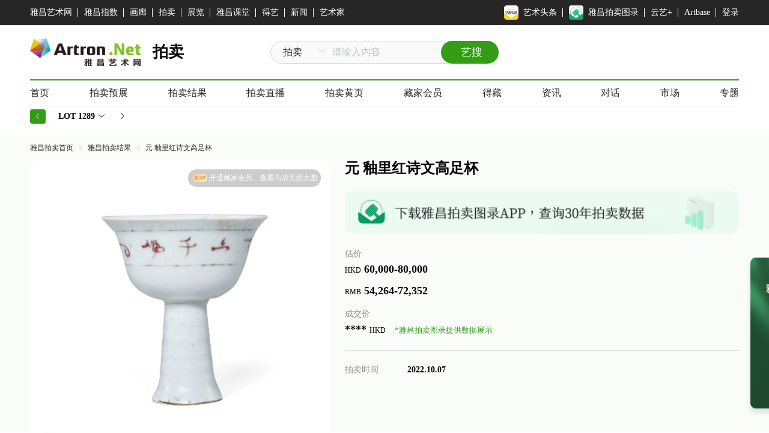

--- FILE ---
content_type: text/html; charset=utf-8
request_url: https://auction.artron.net/paimai-art5203761289
body_size: 329399
content:
<!DOCTYPE html>
<html lang="en">
<head>
    <meta charset="UTF-8">
    <meta name="referrer" content="unsafe-url">
    <meta name="viewport" content="width=device-width, initial-scale=1.0">
    <meta http-equiv="Content-Security-Policy" content="upgrade-insecure-requests">
    <meta http-equiv="X-UA-Compatible" content="ie=edge">
    
    <meta content="width=device-width, initial-scale=1.0, maximum-scale=1.0, user-scalable=0" name="viewport" />
    <link rel="icon" href="/favicon.ico">
    <title>Lot1289 元 釉里红诗文高足杯-观 - 雅昌拍卖图录APP</title>
    <meta name="keywords" content="Lot1289 元 釉里红诗文高足杯-观 - 雅昌拍卖图录APP"/>
    <meta name="description" content="釉里红诗文高足杯-观古l－瓷器-雅昌拍卖图录"/>
    <style data-vue-ssr-id="a420995c:0 21267c1d:0 469a83a7:0 ce2d67cc:0 434437ca:0 434437ca:1 00199e89:0 26988958:0 8e468c54:0 dab6e26e:0 742335f0:0 3d8032a0:0 0bdf2f62:0 5ca738e8:0 4b9ad624:0 977fce6c:0">.el-pagination--small .arrow.disabled,.el-table--hidden,.el-table .hidden-columns,.el-table td.is-hidden>*,.el-table th.is-hidden>*{visibility:hidden}.el-input__suffix,.el-tree.is-dragging .el-tree-node__content *{pointer-events:none}.el-dropdown .el-dropdown-selfdefine:focus:active,.el-dropdown .el-dropdown-selfdefine:focus:not(.focusing),.el-message__closeBtn:focus,.el-message__content:focus,.el-popover:focus,.el-popover:focus:active,.el-popover__reference:focus:hover,.el-popover__reference:focus:not(.focusing),.el-rate:active,.el-rate:focus,.el-tooltip:focus:hover,.el-tooltip:focus:not(.focusing),.el-upload-list__item.is-success:active,.el-upload-list__item.is-success:not(.focusing):focus{outline-width:0}@font-face{font-family:element-icons;src:url(/dist/fonts/element-icons.535877f5.woff) format("woff"),url(/dist/fonts/element-icons.732389de.ttf) format("truetype");font-weight:400;font-display:"auto";font-style:normal}[class*=" el-icon-"],[class^=el-icon-]{font-family:element-icons!important;speak:none;font-style:normal;font-weight:400;font-variant:normal;text-transform:none;line-height:1;vertical-align:baseline;display:inline-block;-webkit-font-smoothing:antialiased;-moz-osx-font-smoothing:grayscale}.el-icon-ice-cream-round:before{content:"\E6A0"}.el-icon-ice-cream-square:before{content:"\E6A3"}.el-icon-lollipop:before{content:"\E6A4"}.el-icon-potato-strips:before{content:"\E6A5"}.el-icon-milk-tea:before{content:"\E6A6"}.el-icon-ice-drink:before{content:"\E6A7"}.el-icon-ice-tea:before{content:"\E6A9"}.el-icon-coffee:before{content:"\E6AA"}.el-icon-orange:before{content:"\E6AB"}.el-icon-pear:before{content:"\E6AC"}.el-icon-apple:before{content:"\E6AD"}.el-icon-cherry:before{content:"\E6AE"}.el-icon-watermelon:before{content:"\E6AF"}.el-icon-grape:before{content:"\E6B0"}.el-icon-refrigerator:before{content:"\E6B1"}.el-icon-goblet-square-full:before{content:"\E6B2"}.el-icon-goblet-square:before{content:"\E6B3"}.el-icon-goblet-full:before{content:"\E6B4"}.el-icon-goblet:before{content:"\E6B5"}.el-icon-cold-drink:before{content:"\E6B6"}.el-icon-coffee-cup:before{content:"\E6B8"}.el-icon-water-cup:before{content:"\E6B9"}.el-icon-hot-water:before{content:"\E6BA"}.el-icon-ice-cream:before{content:"\E6BB"}.el-icon-dessert:before{content:"\E6BC"}.el-icon-sugar:before{content:"\E6BD"}.el-icon-tableware:before{content:"\E6BE"}.el-icon-burger:before{content:"\E6BF"}.el-icon-knife-fork:before{content:"\E6C1"}.el-icon-fork-spoon:before{content:"\E6C2"}.el-icon-chicken:before{content:"\E6C3"}.el-icon-food:before{content:"\E6C4"}.el-icon-dish-1:before{content:"\E6C5"}.el-icon-dish:before{content:"\E6C6"}.el-icon-moon-night:before{content:"\E6EE"}.el-icon-moon:before{content:"\E6F0"}.el-icon-cloudy-and-sunny:before{content:"\E6F1"}.el-icon-partly-cloudy:before{content:"\E6F2"}.el-icon-cloudy:before{content:"\E6F3"}.el-icon-sunny:before{content:"\E6F6"}.el-icon-sunset:before{content:"\E6F7"}.el-icon-sunrise-1:before{content:"\E6F8"}.el-icon-sunrise:before{content:"\E6F9"}.el-icon-heavy-rain:before{content:"\E6FA"}.el-icon-lightning:before{content:"\E6FB"}.el-icon-light-rain:before{content:"\E6FC"}.el-icon-wind-power:before{content:"\E6FD"}.el-icon-baseball:before{content:"\E712"}.el-icon-soccer:before{content:"\E713"}.el-icon-football:before{content:"\E715"}.el-icon-basketball:before{content:"\E716"}.el-icon-ship:before{content:"\E73F"}.el-icon-truck:before{content:"\E740"}.el-icon-bicycle:before{content:"\E741"}.el-icon-mobile-phone:before{content:"\E6D3"}.el-icon-service:before{content:"\E6D4"}.el-icon-key:before{content:"\E6E2"}.el-icon-unlock:before{content:"\E6E4"}.el-icon-lock:before{content:"\E6E5"}.el-icon-watch:before{content:"\E6FE"}.el-icon-watch-1:before{content:"\E6FF"}.el-icon-timer:before{content:"\E702"}.el-icon-alarm-clock:before{content:"\E703"}.el-icon-map-location:before{content:"\E704"}.el-icon-delete-location:before{content:"\E705"}.el-icon-add-location:before{content:"\E706"}.el-icon-location-information:before{content:"\E707"}.el-icon-location-outline:before{content:"\E708"}.el-icon-location:before{content:"\E79E"}.el-icon-place:before{content:"\E709"}.el-icon-discover:before{content:"\E70A"}.el-icon-first-aid-kit:before{content:"\E70B"}.el-icon-trophy-1:before{content:"\E70C"}.el-icon-trophy:before{content:"\E70D"}.el-icon-medal:before{content:"\E70E"}.el-icon-medal-1:before{content:"\E70F"}.el-icon-stopwatch:before{content:"\E710"}.el-icon-mic:before{content:"\E711"}.el-icon-copy-document:before{content:"\E718"}.el-icon-full-screen:before{content:"\E719"}.el-icon-switch-button:before{content:"\E71B"}.el-icon-aim:before{content:"\E71C"}.el-icon-crop:before{content:"\E71D"}.el-icon-odometer:before{content:"\E71E"}.el-icon-time:before{content:"\E71F"}.el-icon-bangzhu:before{content:"\E724"}.el-icon-close-notification:before{content:"\E726"}.el-icon-microphone:before{content:"\E727"}.el-icon-turn-off-microphone:before{content:"\E728"}.el-icon-position:before{content:"\E729"}.el-icon-postcard:before{content:"\E72A"}.el-icon-message:before{content:"\E72B"}.el-icon-chat-line-square:before{content:"\E72D"}.el-icon-chat-dot-square:before{content:"\E72E"}.el-icon-chat-dot-round:before{content:"\E72F"}.el-icon-chat-square:before{content:"\E730"}.el-icon-chat-line-round:before{content:"\E731"}.el-icon-chat-round:before{content:"\E732"}.el-icon-set-up:before{content:"\E733"}.el-icon-turn-off:before{content:"\E734"}.el-icon-open:before{content:"\E735"}.el-icon-connection:before{content:"\E736"}.el-icon-link:before{content:"\E737"}.el-icon-cpu:before{content:"\E738"}.el-icon-thumb:before{content:"\E739"}.el-icon-female:before{content:"\E73A"}.el-icon-male:before{content:"\E73B"}.el-icon-guide:before{content:"\E73C"}.el-icon-news:before{content:"\E73E"}.el-icon-price-tag:before{content:"\E744"}.el-icon-discount:before{content:"\E745"}.el-icon-wallet:before{content:"\E747"}.el-icon-coin:before{content:"\E748"}.el-icon-money:before{content:"\E749"}.el-icon-bank-card:before{content:"\E74A"}.el-icon-box:before{content:"\E74B"}.el-icon-present:before{content:"\E74C"}.el-icon-sell:before{content:"\E6D5"}.el-icon-sold-out:before{content:"\E6D6"}.el-icon-shopping-bag-2:before{content:"\E74D"}.el-icon-shopping-bag-1:before{content:"\E74E"}.el-icon-shopping-cart-2:before{content:"\E74F"}.el-icon-shopping-cart-1:before{content:"\E750"}.el-icon-shopping-cart-full:before{content:"\E751"}.el-icon-smoking:before{content:"\E752"}.el-icon-no-smoking:before{content:"\E753"}.el-icon-house:before{content:"\E754"}.el-icon-table-lamp:before{content:"\E755"}.el-icon-school:before{content:"\E756"}.el-icon-office-building:before{content:"\E757"}.el-icon-toilet-paper:before{content:"\E758"}.el-icon-notebook-2:before{content:"\E759"}.el-icon-notebook-1:before{content:"\E75A"}.el-icon-files:before{content:"\E75B"}.el-icon-collection:before{content:"\E75C"}.el-icon-receiving:before{content:"\E75D"}.el-icon-suitcase-1:before{content:"\E760"}.el-icon-suitcase:before{content:"\E761"}.el-icon-film:before{content:"\E763"}.el-icon-collection-tag:before{content:"\E765"}.el-icon-data-analysis:before{content:"\E766"}.el-icon-pie-chart:before{content:"\E767"}.el-icon-data-board:before{content:"\E768"}.el-icon-data-line:before{content:"\E76D"}.el-icon-reading:before{content:"\E769"}.el-icon-magic-stick:before{content:"\E76A"}.el-icon-coordinate:before{content:"\E76B"}.el-icon-mouse:before{content:"\E76C"}.el-icon-brush:before{content:"\E76E"}.el-icon-headset:before{content:"\E76F"}.el-icon-umbrella:before{content:"\E770"}.el-icon-scissors:before{content:"\E771"}.el-icon-mobile:before{content:"\E773"}.el-icon-attract:before{content:"\E774"}.el-icon-monitor:before{content:"\E775"}.el-icon-search:before{content:"\E778"}.el-icon-takeaway-box:before{content:"\E77A"}.el-icon-paperclip:before{content:"\E77D"}.el-icon-printer:before{content:"\E77E"}.el-icon-document-add:before{content:"\E782"}.el-icon-document:before{content:"\E785"}.el-icon-document-checked:before{content:"\E786"}.el-icon-document-copy:before{content:"\E787"}.el-icon-document-delete:before{content:"\E788"}.el-icon-document-remove:before{content:"\E789"}.el-icon-tickets:before{content:"\E78B"}.el-icon-folder-checked:before{content:"\E77F"}.el-icon-folder-delete:before{content:"\E780"}.el-icon-folder-remove:before{content:"\E781"}.el-icon-folder-add:before{content:"\E783"}.el-icon-folder-opened:before{content:"\E784"}.el-icon-folder:before{content:"\E78A"}.el-icon-edit-outline:before{content:"\E764"}.el-icon-edit:before{content:"\E78C"}.el-icon-date:before{content:"\E78E"}.el-icon-c-scale-to-original:before{content:"\E7C6"}.el-icon-view:before{content:"\E6CE"}.el-icon-loading:before{content:"\E6CF"}.el-icon-rank:before{content:"\E6D1"}.el-icon-sort-down:before{content:"\E7C4"}.el-icon-sort-up:before{content:"\E7C5"}.el-icon-sort:before{content:"\E6D2"}.el-icon-finished:before{content:"\E6CD"}.el-icon-refresh-left:before{content:"\E6C7"}.el-icon-refresh-right:before{content:"\E6C8"}.el-icon-refresh:before{content:"\E6D0"}.el-icon-video-play:before{content:"\E7C0"}.el-icon-video-pause:before{content:"\E7C1"}.el-icon-d-arrow-right:before{content:"\E6DC"}.el-icon-d-arrow-left:before{content:"\E6DD"}.el-icon-arrow-up:before{content:"\E6E1"}.el-icon-arrow-down:before{content:"\E6DF"}.el-icon-arrow-right:before{content:"\E6E0"}.el-icon-arrow-left:before{content:"\E6DE"}.el-icon-top-right:before{content:"\E6E7"}.el-icon-top-left:before{content:"\E6E8"}.el-icon-top:before{content:"\E6E6"}.el-icon-bottom:before{content:"\E6EB"}.el-icon-right:before{content:"\E6E9"}.el-icon-back:before{content:"\E6EA"}.el-icon-bottom-right:before{content:"\E6EC"}.el-icon-bottom-left:before{content:"\E6ED"}.el-icon-caret-top:before{content:"\E78F"}.el-icon-caret-bottom:before{content:"\E790"}.el-icon-caret-right:before{content:"\E791"}.el-icon-caret-left:before{content:"\E792"}.el-icon-d-caret:before{content:"\E79A"}.el-icon-share:before{content:"\E793"}.el-icon-menu:before{content:"\E798"}.el-icon-s-grid:before{content:"\E7A6"}.el-icon-s-check:before{content:"\E7A7"}.el-icon-s-data:before{content:"\E7A8"}.el-icon-s-opportunity:before{content:"\E7AA"}.el-icon-s-custom:before{content:"\E7AB"}.el-icon-s-claim:before{content:"\E7AD"}.el-icon-s-finance:before{content:"\E7AE"}.el-icon-s-comment:before{content:"\E7AF"}.el-icon-s-flag:before{content:"\E7B0"}.el-icon-s-marketing:before{content:"\E7B1"}.el-icon-s-shop:before{content:"\E7B4"}.el-icon-s-open:before{content:"\E7B5"}.el-icon-s-management:before{content:"\E7B6"}.el-icon-s-ticket:before{content:"\E7B7"}.el-icon-s-release:before{content:"\E7B8"}.el-icon-s-home:before{content:"\E7B9"}.el-icon-s-promotion:before{content:"\E7BA"}.el-icon-s-operation:before{content:"\E7BB"}.el-icon-s-unfold:before{content:"\E7BC"}.el-icon-s-fold:before{content:"\E7A9"}.el-icon-s-platform:before{content:"\E7BD"}.el-icon-s-order:before{content:"\E7BE"}.el-icon-s-cooperation:before{content:"\E7BF"}.el-icon-bell:before{content:"\E725"}.el-icon-message-solid:before{content:"\E799"}.el-icon-video-camera:before{content:"\E772"}.el-icon-video-camera-solid:before{content:"\E796"}.el-icon-camera:before{content:"\E779"}.el-icon-camera-solid:before{content:"\E79B"}.el-icon-download:before{content:"\E77C"}.el-icon-upload2:before{content:"\E77B"}.el-icon-upload:before{content:"\E7C3"}.el-icon-picture-outline-round:before{content:"\E75F"}.el-icon-picture-outline:before{content:"\E75E"}.el-icon-picture:before{content:"\E79F"}.el-icon-close:before{content:"\E6DB"}.el-icon-check:before{content:"\E6DA"}.el-icon-plus:before{content:"\E6D9"}.el-icon-minus:before{content:"\E6D8"}.el-icon-help:before{content:"\E73D"}.el-icon-s-help:before{content:"\E7B3"}.el-icon-circle-close:before{content:"\E78D"}.el-icon-circle-check:before{content:"\E720"}.el-icon-circle-plus-outline:before{content:"\E723"}.el-icon-remove-outline:before{content:"\E722"}.el-icon-zoom-out:before{content:"\E776"}.el-icon-zoom-in:before{content:"\E777"}.el-icon-error:before{content:"\E79D"}.el-icon-success:before{content:"\E79C"}.el-icon-circle-plus:before{content:"\E7A0"}.el-icon-remove:before{content:"\E7A2"}.el-icon-info:before{content:"\E7A1"}.el-icon-question:before{content:"\E7A4"}.el-icon-warning-outline:before{content:"\E6C9"}.el-icon-warning:before{content:"\E7A3"}.el-icon-goods:before{content:"\E7C2"}.el-icon-s-goods:before{content:"\E7B2"}.el-icon-star-off:before{content:"\E717"}.el-icon-star-on:before{content:"\E797"}.el-icon-more-outline:before{content:"\E6CC"}.el-icon-more:before{content:"\E794"}.el-icon-phone-outline:before{content:"\E6CB"}.el-icon-phone:before{content:"\E795"}.el-icon-user:before{content:"\E6E3"}.el-icon-user-solid:before{content:"\E7A5"}.el-icon-setting:before{content:"\E6CA"}.el-icon-s-tools:before{content:"\E7AC"}.el-icon-delete:before{content:"\E6D7"}.el-icon-delete-solid:before{content:"\E7C9"}.el-icon-eleme:before{content:"\E7C7"}.el-icon-platform-eleme:before{content:"\E7CA"}.el-icon-loading{-webkit-animation:rotating 2s linear infinite;animation:rotating 2s linear infinite}.el-icon--right{margin-left:5px}.el-icon--left{margin-right:5px}@-webkit-keyframes rotating{0%{-webkit-transform:rotate(0);transform:rotate(0)}to{-webkit-transform:rotate(1turn);transform:rotate(1turn)}}@keyframes rotating{0%{-webkit-transform:rotate(0);transform:rotate(0)}to{-webkit-transform:rotate(1turn);transform:rotate(1turn)}}.el-pagination{white-space:nowrap;padding:2px 5px;color:#303133;font-weight:700}.el-pagination:after,.el-pagination:before{display:table;content:""}.el-pagination:after{clear:both}.el-pagination button,.el-pagination span:not([class*=suffix]){display:inline-block;font-size:13px;min-width:35.5px;height:28px;line-height:28px;vertical-align:top;-webkit-box-sizing:border-box;box-sizing:border-box}.el-pagination .el-input__inner{text-align:center;-moz-appearance:textfield;line-height:normal}.el-pagination .el-input__suffix{right:0;-webkit-transform:scale(.8);transform:scale(.8)}.el-pagination .el-select .el-input{width:100px;margin:0 5px}.el-pagination .el-select .el-input .el-input__inner{padding-right:25px;border-radius:3px}.el-pagination button{border:none;padding:0 6px;background:0 0}.el-pagination button:focus{outline:0}.el-pagination button:hover{color:#409eff}.el-pagination button:disabled{color:#c0c4cc;background-color:#fff;cursor:not-allowed}.el-pagination .btn-next,.el-pagination .btn-prev{background:50% no-repeat #fff;background-size:16px;cursor:pointer;margin:0;color:#303133}.el-pagination .btn-next .el-icon,.el-pagination .btn-prev .el-icon{display:block;font-size:12px;font-weight:700}.el-pagination .btn-prev{padding-right:12px}.el-pagination .btn-next{padding-left:12px}.el-pagination .el-pager li.disabled{color:#c0c4cc;cursor:not-allowed}.el-pager li,.el-pager li.btn-quicknext:hover,.el-pager li.btn-quickprev:hover{cursor:pointer}.el-pagination--small .btn-next,.el-pagination--small .btn-prev,.el-pagination--small .el-pager li,.el-pagination--small .el-pager li.btn-quicknext,.el-pagination--small .el-pager li.btn-quickprev,.el-pagination--small .el-pager li:last-child{border-color:transparent;font-size:12px;line-height:22px;height:22px;min-width:22px}.el-pagination--small .more:before,.el-pagination--small li.more:before{line-height:24px}.el-pagination--small button,.el-pagination--small span:not([class*=suffix]){height:22px;line-height:22px}.el-pagination--small .el-pagination__editor,.el-pagination--small .el-pagination__editor.el-input .el-input__inner{height:22px}.el-pagination__sizes{margin:0 10px 0 0;font-weight:400;color:#606266}.el-pagination__sizes .el-input .el-input__inner{font-size:13px;padding-left:8px}.el-pagination__sizes .el-input .el-input__inner:hover{border-color:#409eff}.el-pagination__total{margin-right:10px;font-weight:400;color:#606266}.el-pagination__jump{margin-left:24px;font-weight:400;color:#606266}.el-pagination__jump .el-input__inner{padding:0 3px}.el-pagination__rightwrapper{float:right}.el-pagination__editor{line-height:18px;padding:0 2px;height:28px;text-align:center;margin:0 2px;-webkit-box-sizing:border-box;box-sizing:border-box;border-radius:3px}.el-pager,.el-pagination.is-background .btn-next,.el-pagination.is-background .btn-prev{padding:0}.el-pagination__editor.el-input{width:50px}.el-pagination__editor.el-input .el-input__inner{height:28px}.el-pagination__editor .el-input__inner::-webkit-inner-spin-button,.el-pagination__editor .el-input__inner::-webkit-outer-spin-button{-webkit-appearance:none;margin:0}.el-pagination.is-background .btn-next,.el-pagination.is-background .btn-prev,.el-pagination.is-background .el-pager li{margin:0 5px;background-color:#f4f4f5;color:#606266;min-width:30px;border-radius:2px}.el-pagination.is-background .btn-next.disabled,.el-pagination.is-background .btn-next:disabled,.el-pagination.is-background .btn-prev.disabled,.el-pagination.is-background .btn-prev:disabled,.el-pagination.is-background .el-pager li.disabled{color:#c0c4cc}.el-pagination.is-background .el-pager li:not(.disabled):hover{color:#409eff}.el-pagination.is-background .el-pager li:not(.disabled).active{background-color:#409eff;color:#fff}.el-dialog,.el-pager li{background:#fff;-webkit-box-sizing:border-box}.el-pagination.is-background.el-pagination--small .btn-next,.el-pagination.is-background.el-pagination--small .btn-prev,.el-pagination.is-background.el-pagination--small .el-pager li{margin:0 3px;min-width:22px}.el-pager,.el-pager li{vertical-align:top;margin:0;display:inline-block}.el-pager{-ms-user-select:none;user-select:none;list-style:none;font-size:0}.el-date-table,.el-pager,.el-table th{-webkit-user-select:none;-moz-user-select:none}.el-pager .more:before{line-height:30px}.el-pager li{padding:0 4px;font-size:13px;min-width:35.5px;height:28px;line-height:28px;-webkit-box-sizing:border-box;box-sizing:border-box;text-align:center}.el-menu--collapse .el-menu .el-submenu,.el-menu--popup{min-width:200px}.el-pager li.btn-quicknext,.el-pager li.btn-quickprev{line-height:28px;color:#303133}.el-pager li.btn-quicknext.disabled,.el-pager li.btn-quickprev.disabled{color:#c0c4cc}.el-pager li.active+li{border-left:0}.el-pager li:hover{color:#409eff}.el-pager li.active{color:#409eff;cursor:default}@-webkit-keyframes v-modal-in{0%{opacity:0}}@-webkit-keyframes v-modal-out{to{opacity:0}}.el-dialog{position:relative;margin:0 auto 50px;border-radius:2px;-webkit-box-shadow:0 1px 3px rgba(0,0,0,.3);box-shadow:0 1px 3px rgba(0,0,0,.3);-webkit-box-sizing:border-box;box-sizing:border-box;width:50%}.el-dialog.is-fullscreen{width:100%;margin-top:0;margin-bottom:0;height:100%;overflow:auto}.el-dialog__wrapper{position:fixed;top:0;right:0;bottom:0;left:0;overflow:auto;margin:0}.el-dialog__header{padding:20px 20px 10px}.el-dialog__headerbtn{position:absolute;top:20px;right:20px;padding:0;background:0 0;border:none;outline:0;cursor:pointer;font-size:16px}.el-dialog__headerbtn .el-dialog__close{color:#909399}.el-dialog__headerbtn:focus .el-dialog__close,.el-dialog__headerbtn:hover .el-dialog__close{color:#409eff}.el-dialog__title{line-height:24px;font-size:18px;color:#303133}.el-dialog__body{padding:30px 20px;color:#606266;font-size:14px;word-break:break-all}.el-dialog__footer{padding:10px 20px 20px;text-align:right;-webkit-box-sizing:border-box;box-sizing:border-box}.el-dialog--center{text-align:center}.el-dialog--center .el-dialog__body{text-align:initial;padding:25px 25px 30px}.el-dialog--center .el-dialog__footer{text-align:inherit}.dialog-fade-enter-active{-webkit-animation:dialog-fade-in .3s;animation:dialog-fade-in .3s}.dialog-fade-leave-active{-webkit-animation:dialog-fade-out .3s;animation:dialog-fade-out .3s}@-webkit-keyframes dialog-fade-in{0%{-webkit-transform:translate3d(0,-20px,0);transform:translate3d(0,-20px,0);opacity:0}to{-webkit-transform:translateZ(0);transform:translateZ(0);opacity:1}}@keyframes dialog-fade-in{0%{-webkit-transform:translate3d(0,-20px,0);transform:translate3d(0,-20px,0);opacity:0}to{-webkit-transform:translateZ(0);transform:translateZ(0);opacity:1}}@-webkit-keyframes dialog-fade-out{0%{-webkit-transform:translateZ(0);transform:translateZ(0);opacity:1}to{-webkit-transform:translate3d(0,-20px,0);transform:translate3d(0,-20px,0);opacity:0}}@keyframes dialog-fade-out{0%{-webkit-transform:translateZ(0);transform:translateZ(0);opacity:1}to{-webkit-transform:translate3d(0,-20px,0);transform:translate3d(0,-20px,0);opacity:0}}.el-autocomplete{position:relative;display:inline-block}.el-autocomplete-suggestion{margin:5px 0;-webkit-box-shadow:0 2px 12px 0 rgba(0,0,0,.1);box-shadow:0 2px 12px 0 rgba(0,0,0,.1);border-radius:4px;border:1px solid #e4e7ed;-webkit-box-sizing:border-box;box-sizing:border-box;background-color:#fff}.el-dropdown-menu,.el-menu--collapse .el-submenu .el-menu{z-index:10;-webkit-box-shadow:0 2px 12px 0 rgba(0,0,0,.1)}.el-autocomplete-suggestion__wrap{max-height:280px;padding:10px 0;-webkit-box-sizing:border-box;box-sizing:border-box}.el-autocomplete-suggestion__list{margin:0;padding:0}.el-autocomplete-suggestion li{padding:0 20px;margin:0;line-height:34px;cursor:pointer;color:#606266;font-size:14px;list-style:none;white-space:nowrap;overflow:hidden;text-overflow:ellipsis}.el-autocomplete-suggestion li.highlighted,.el-autocomplete-suggestion li:hover{background-color:#f5f7fa}.el-autocomplete-suggestion li.divider{margin-top:6px;border-top:1px solid #000}.el-autocomplete-suggestion li.divider:last-child{margin-bottom:-6px}.el-autocomplete-suggestion.is-loading li{text-align:center;height:100px;line-height:100px;font-size:20px;color:#999}.el-autocomplete-suggestion.is-loading li:after{display:inline-block;content:"";height:100%;vertical-align:middle}.el-autocomplete-suggestion.is-loading li:hover{background-color:#fff}.el-autocomplete-suggestion.is-loading .el-icon-loading{vertical-align:middle}.el-dropdown{display:inline-block;position:relative;color:#606266;font-size:14px}.el-dropdown .el-button-group{display:block}.el-dropdown .el-button-group .el-button{float:none}.el-dropdown .el-dropdown__caret-button{padding-left:5px;padding-right:5px;position:relative;border-left:none}.el-dropdown .el-dropdown__caret-button:before{content:"";position:absolute;display:block;width:1px;top:5px;bottom:5px;left:0;background:hsla(0,0%,100%,.5)}.el-dropdown .el-dropdown__caret-button.el-button--default:before{background:rgba(220,223,230,.5)}.el-dropdown .el-dropdown__caret-button:hover:before{top:0;bottom:0}.el-dropdown .el-dropdown__caret-button .el-dropdown__icon{padding-left:0}.el-dropdown__icon{font-size:12px;margin:0 3px}.el-dropdown-menu{position:absolute;top:0;left:0;padding:10px 0;margin:5px 0;background-color:#fff;border:1px solid #ebeef5;border-radius:4px;-webkit-box-shadow:0 2px 12px 0 rgba(0,0,0,.1);box-shadow:0 2px 12px 0 rgba(0,0,0,.1)}.el-dropdown-menu__item{list-style:none;line-height:36px;padding:0 20px;margin:0;font-size:14px;color:#606266;cursor:pointer;outline:0}.el-dropdown-menu__item:focus,.el-dropdown-menu__item:not(.is-disabled):hover{background-color:#ecf5ff;color:#66b1ff}.el-dropdown-menu__item i{margin-right:5px}.el-dropdown-menu__item--divided{position:relative;margin-top:6px;border-top:1px solid #ebeef5}.el-dropdown-menu__item--divided:before{content:"";height:6px;display:block;margin:0 -20px;background-color:#fff}.el-dropdown-menu__item.is-disabled{cursor:default;color:#bbb;pointer-events:none}.el-dropdown-menu--medium{padding:6px 0}.el-dropdown-menu--medium .el-dropdown-menu__item{line-height:30px;padding:0 17px;font-size:14px}.el-dropdown-menu--medium .el-dropdown-menu__item.el-dropdown-menu__item--divided{margin-top:6px}.el-dropdown-menu--medium .el-dropdown-menu__item.el-dropdown-menu__item--divided:before{height:6px;margin:0 -17px}.el-dropdown-menu--small{padding:6px 0}.el-dropdown-menu--small .el-dropdown-menu__item{line-height:27px;padding:0 15px;font-size:13px}.el-dropdown-menu--small .el-dropdown-menu__item.el-dropdown-menu__item--divided{margin-top:4px}.el-dropdown-menu--small .el-dropdown-menu__item.el-dropdown-menu__item--divided:before{height:4px;margin:0 -15px}.el-dropdown-menu--mini{padding:3px 0}.el-dropdown-menu--mini .el-dropdown-menu__item{line-height:24px;padding:0 10px;font-size:12px}.el-dropdown-menu--mini .el-dropdown-menu__item.el-dropdown-menu__item--divided{margin-top:3px}.el-dropdown-menu--mini .el-dropdown-menu__item.el-dropdown-menu__item--divided:before{height:3px;margin:0 -10px}.el-menu{border-right:1px solid #e6e6e6;list-style:none;position:relative;margin:0;padding-left:0}.el-menu,.el-menu--horizontal>.el-menu-item:not(.is-disabled):focus,.el-menu--horizontal>.el-menu-item:not(.is-disabled):hover,.el-menu--horizontal>.el-submenu .el-submenu__title:hover{background-color:#fff}.el-menu:after,.el-menu:before{display:table;content:""}.el-menu:after{clear:both}.el-menu.el-menu--horizontal{border-bottom:1px solid #e6e6e6}.el-menu--horizontal{border-right:none}.el-menu--horizontal>.el-menu-item{float:left;height:60px;line-height:60px;margin:0;border-bottom:2px solid transparent;color:#909399}.el-menu--horizontal>.el-menu-item a,.el-menu--horizontal>.el-menu-item a:hover{color:inherit}.el-menu--horizontal>.el-submenu{float:left}.el-menu--horizontal>.el-submenu:focus,.el-menu--horizontal>.el-submenu:hover{outline:0}.el-menu--horizontal>.el-submenu:focus .el-submenu__title,.el-menu--horizontal>.el-submenu:hover .el-submenu__title{color:#303133}.el-menu--horizontal>.el-submenu.is-active .el-submenu__title{border-bottom:2px solid #409eff;color:#303133}.el-menu--horizontal>.el-submenu .el-submenu__title{height:60px;line-height:60px;border-bottom:2px solid transparent;color:#909399}.el-menu--horizontal>.el-submenu .el-submenu__icon-arrow{position:static;vertical-align:middle;margin-left:8px;margin-top:-3px}.el-menu--horizontal .el-menu .el-menu-item,.el-menu--horizontal .el-menu .el-submenu__title{background-color:#fff;float:none;height:36px;line-height:36px;padding:0 10px;color:#909399}.el-menu--horizontal .el-menu .el-menu-item.is-active,.el-menu--horizontal .el-menu .el-submenu.is-active>.el-submenu__title{color:#303133}.el-menu--horizontal .el-menu-item:not(.is-disabled):focus,.el-menu--horizontal .el-menu-item:not(.is-disabled):hover{outline:0;color:#303133}.el-menu--horizontal>.el-menu-item.is-active{border-bottom:2px solid #409eff;color:#303133}.el-menu--collapse{width:64px}.el-menu--collapse>.el-menu-item [class^=el-icon-],.el-menu--collapse>.el-submenu>.el-submenu__title [class^=el-icon-]{margin:0;vertical-align:middle;width:24px;text-align:center}.el-menu--collapse>.el-menu-item .el-submenu__icon-arrow,.el-menu--collapse>.el-submenu>.el-submenu__title .el-submenu__icon-arrow{display:none}.el-menu--collapse>.el-menu-item span,.el-menu--collapse>.el-submenu>.el-submenu__title span{height:0;width:0;overflow:hidden;visibility:hidden;display:inline-block}.el-menu--collapse>.el-menu-item.is-active i{color:inherit}.el-menu--collapse .el-submenu{position:relative}.el-menu--collapse .el-submenu .el-menu{position:absolute;margin-left:5px;top:0;left:100%;border:1px solid #e4e7ed;border-radius:2px;-webkit-box-shadow:0 2px 12px 0 rgba(0,0,0,.1);box-shadow:0 2px 12px 0 rgba(0,0,0,.1)}.el-menu-item,.el-submenu__title{height:56px;line-height:56px;position:relative;-webkit-box-sizing:border-box;white-space:nowrap;list-style:none}.el-menu--collapse .el-submenu.is-opened>.el-submenu__title .el-submenu__icon-arrow{-webkit-transform:none;transform:none}.el-menu--popup{z-index:100;border:none;padding:5px 0;border-radius:2px;-webkit-box-shadow:0 2px 12px 0 rgba(0,0,0,.1);box-shadow:0 2px 12px 0 rgba(0,0,0,.1)}.el-menu--popup-bottom-start{margin-top:5px}.el-menu--popup-right-start{margin-left:5px;margin-right:5px}.el-menu-item{font-size:14px;color:#303133;padding:0 20px;cursor:pointer;-webkit-transition:border-color .3s,background-color .3s,color .3s;transition:border-color .3s,background-color .3s,color .3s;-webkit-box-sizing:border-box;box-sizing:border-box}.el-menu-item *{vertical-align:middle}.el-menu-item i{color:#909399}.el-menu-item:focus,.el-menu-item:hover{outline:0;background-color:#ecf5ff}.el-menu-item.is-disabled{opacity:.25;cursor:not-allowed;background:0 0!important}.el-menu-item [class^=el-icon-]{margin-right:5px;width:24px;text-align:center;font-size:18px;vertical-align:middle}.el-menu-item.is-active{color:#409eff}.el-menu-item.is-active i{color:inherit}.el-submenu{list-style:none;margin:0;padding-left:0}.el-submenu__title{font-size:14px;color:#303133;padding:0 20px;cursor:pointer;-webkit-transition:border-color .3s,background-color .3s,color .3s;transition:border-color .3s,background-color .3s,color .3s;-webkit-box-sizing:border-box;box-sizing:border-box}.el-submenu__title *{vertical-align:middle}.el-submenu__title i{color:#909399}.el-submenu__title:focus,.el-submenu__title:hover{outline:0;background-color:#ecf5ff}.el-submenu__title.is-disabled{opacity:.25;cursor:not-allowed;background:0 0!important}.el-submenu__title:hover{background-color:#ecf5ff}.el-submenu .el-menu{border:none}.el-submenu .el-menu-item{height:50px;line-height:50px;padding:0 45px;min-width:200px}.el-submenu__icon-arrow{position:absolute;top:50%;right:20px;margin-top:-7px;-webkit-transition:-webkit-transform .3s;transition:-webkit-transform .3s;transition:transform .3s;transition:transform .3s,-webkit-transform .3s;font-size:12px}.el-submenu.is-active .el-submenu__title{border-bottom-color:#409eff}.el-submenu.is-opened>.el-submenu__title .el-submenu__icon-arrow{-webkit-transform:rotate(180deg);transform:rotate(180deg)}.el-submenu.is-disabled .el-menu-item,.el-submenu.is-disabled .el-submenu__title{opacity:.25;cursor:not-allowed;background:0 0!important}.el-submenu [class^=el-icon-]{vertical-align:middle;margin-right:5px;width:24px;text-align:center;font-size:18px}.el-menu-item-group>ul{padding:0}.el-menu-item-group__title{padding:7px 0 7px 20px;line-height:normal;font-size:12px;color:#909399}.el-radio-button__inner,.el-radio-group{display:inline-block;line-height:1;vertical-align:middle}.horizontal-collapse-transition .el-submenu__title .el-submenu__icon-arrow{-webkit-transition:.2s;transition:.2s;opacity:0}.el-radio-group{font-size:0}.el-radio-button{position:relative;display:inline-block;outline:0}.el-radio-button__inner{white-space:nowrap;background:#fff;border:1px solid #dcdfe6;font-weight:500;border-left:0;color:#606266;-webkit-appearance:none;text-align:center;-webkit-box-sizing:border-box;box-sizing:border-box;outline:0;margin:0;position:relative;cursor:pointer;-webkit-transition:all .3s cubic-bezier(.645,.045,.355,1);transition:all .3s cubic-bezier(.645,.045,.355,1);padding:12px 20px;font-size:14px;border-radius:0}.el-radio-button__inner.is-round{padding:12px 20px}.el-radio-button__inner:hover{color:#409eff}.el-radio-button__inner [class*=el-icon-]{line-height:.9}.el-radio-button__inner [class*=el-icon-]+span{margin-left:5px}.el-radio-button:first-child .el-radio-button__inner{border-left:1px solid #dcdfe6;border-radius:4px 0 0 4px;-webkit-box-shadow:none!important;box-shadow:none!important}.el-radio-button__orig-radio{opacity:0;outline:0;position:absolute;z-index:-1}.el-radio-button__orig-radio:checked+.el-radio-button__inner{color:#fff;background-color:#409eff;border-color:#409eff;-webkit-box-shadow:-1px 0 0 0 #409eff;box-shadow:-1px 0 0 0 #409eff}.el-radio-button__orig-radio:disabled+.el-radio-button__inner{color:#c0c4cc;cursor:not-allowed;background-image:none;background-color:#fff;border-color:#ebeef5;-webkit-box-shadow:none;box-shadow:none}.el-radio-button__orig-radio:disabled:checked+.el-radio-button__inner{background-color:#f2f6fc}.el-radio-button:last-child .el-radio-button__inner{border-radius:0 4px 4px 0}.el-popover,.el-radio-button:first-child:last-child .el-radio-button__inner{border-radius:4px}.el-radio-button--medium .el-radio-button__inner{padding:10px 20px;font-size:14px;border-radius:0}.el-radio-button--medium .el-radio-button__inner.is-round{padding:10px 20px}.el-radio-button--small .el-radio-button__inner{padding:9px 15px;font-size:12px;border-radius:0}.el-radio-button--small .el-radio-button__inner.is-round{padding:9px 15px}.el-radio-button--mini .el-radio-button__inner{padding:7px 15px;font-size:12px;border-radius:0}.el-radio-button--mini .el-radio-button__inner.is-round{padding:7px 15px}.el-radio-button:focus:not(.is-focus):not(:active):not(.is-disabled){-webkit-box-shadow:0 0 2px 2px #409eff;box-shadow:0 0 2px 2px #409eff}.el-switch{display:-webkit-inline-box;display:-ms-inline-flexbox;display:inline-flex;-webkit-box-align:center;-ms-flex-align:center;align-items:center;position:relative;font-size:14px;line-height:20px;height:20px;vertical-align:middle}.el-switch__core,.el-switch__label{display:inline-block;cursor:pointer}.el-switch.is-disabled .el-switch__core,.el-switch.is-disabled .el-switch__label{cursor:not-allowed}.el-switch__label{-webkit-transition:.2s;transition:.2s;height:20px;font-size:14px;font-weight:500;vertical-align:middle;color:#303133}.el-switch__label.is-active{color:#409eff}.el-switch__label--left{margin-right:10px}.el-switch__label--right{margin-left:10px}.el-switch__label *{line-height:1;font-size:14px;display:inline-block}.el-switch__input{position:absolute;width:0;height:0;opacity:0;margin:0}.el-switch__core{margin:0;position:relative;width:40px;height:20px;border:1px solid #dcdfe6;outline:0;border-radius:10px;-webkit-box-sizing:border-box;box-sizing:border-box;background:#dcdfe6;-webkit-transition:border-color .3s,background-color .3s;transition:border-color .3s,background-color .3s;vertical-align:middle}.el-switch__core:after{content:"";position:absolute;top:1px;left:1px;border-radius:100%;-webkit-transition:all .3s;transition:all .3s;width:16px;height:16px;background-color:#fff}.el-switch.is-checked .el-switch__core{border-color:#409eff;background-color:#409eff}.el-switch.is-checked .el-switch__core:after{left:100%;margin-left:-17px}.el-switch.is-disabled{opacity:.6}.el-switch--wide .el-switch__label.el-switch__label--left span{left:10px}.el-switch--wide .el-switch__label.el-switch__label--right span{right:10px}.el-switch .label-fade-enter,.el-switch .label-fade-leave-active{opacity:0}.el-select-dropdown{position:absolute;z-index:1001;border:1px solid #e4e7ed;border-radius:4px;background-color:#fff;-webkit-box-shadow:0 2px 12px 0 rgba(0,0,0,.1);box-shadow:0 2px 12px 0 rgba(0,0,0,.1);-webkit-box-sizing:border-box;box-sizing:border-box;margin:5px 0}.el-select-dropdown.is-multiple .el-select-dropdown__item.selected{color:#409eff;background-color:#fff}.el-select-dropdown.is-multiple .el-select-dropdown__item.selected.hover{background-color:#f5f7fa}.el-select-dropdown.is-multiple .el-select-dropdown__item.selected:after{position:absolute;right:20px;font-family:element-icons;content:"\E6DA";font-size:12px;font-weight:700;-webkit-font-smoothing:antialiased;-moz-osx-font-smoothing:grayscale}.el-select-dropdown .el-scrollbar.is-empty .el-select-dropdown__list{padding:0}.el-select-dropdown__empty{padding:10px 0;margin:0;text-align:center;color:#999;font-size:14px}.el-select-dropdown__wrap{max-height:274px}.el-select-dropdown__list{list-style:none;padding:6px 0;margin:0;-webkit-box-sizing:border-box;box-sizing:border-box}.el-select-dropdown__item{font-size:14px;padding:0 20px;position:relative;white-space:nowrap;overflow:hidden;text-overflow:ellipsis;color:#606266;height:34px;line-height:34px;-webkit-box-sizing:border-box;box-sizing:border-box;cursor:pointer}.el-select-dropdown__item.is-disabled{color:#c0c4cc;cursor:not-allowed}.el-select-dropdown__item.is-disabled:hover{background-color:#fff}.el-select-dropdown__item.hover,.el-select-dropdown__item:hover{background-color:#f5f7fa}.el-select-dropdown__item.selected{color:#409eff;font-weight:700}.el-select-group{margin:0;padding:0}.el-select-group__wrap{position:relative;list-style:none;margin:0;padding:0}.el-select-group__wrap:not(:last-of-type){padding-bottom:24px}.el-select-group__wrap:not(:last-of-type):after{content:"";position:absolute;display:block;left:20px;right:20px;bottom:12px;height:1px;background:#e4e7ed}.el-select-group__title{padding-left:20px;font-size:12px;color:#909399;line-height:30px}.el-select-group .el-select-dropdown__item{padding-left:20px}.el-select{display:inline-block;position:relative}.el-select .el-select__tags>span{display:contents}.el-select:hover .el-input__inner{border-color:#c0c4cc}.el-select .el-input__inner{cursor:pointer;padding-right:35px}.el-select .el-input__inner:focus{border-color:#409eff}.el-select .el-input .el-select__caret{color:#c0c4cc;font-size:14px;-webkit-transition:-webkit-transform .3s;transition:-webkit-transform .3s;transition:transform .3s;transition:transform .3s,-webkit-transform .3s;-webkit-transform:rotate(180deg);transform:rotate(180deg);cursor:pointer}.el-select .el-input .el-select__caret.is-reverse{-webkit-transform:rotate(0);transform:rotate(0)}.el-select .el-input .el-select__caret.is-show-close{font-size:14px;text-align:center;-webkit-transform:rotate(180deg);transform:rotate(180deg);border-radius:100%;color:#c0c4cc;-webkit-transition:color .2s cubic-bezier(.645,.045,.355,1);transition:color .2s cubic-bezier(.645,.045,.355,1)}.el-select .el-input .el-select__caret.is-show-close:hover{color:#909399}.el-select .el-input.is-disabled .el-input__inner{cursor:not-allowed}.el-select .el-input.is-disabled .el-input__inner:hover{border-color:#e4e7ed}.el-select .el-input.is-focus .el-input__inner{border-color:#409eff}.el-select>.el-input{display:block}.el-select__input{border:none;outline:0;padding:0;margin-left:15px;color:#666;font-size:14px;-webkit-appearance:none;-moz-appearance:none;appearance:none;height:28px;background-color:transparent}.el-select__input.is-mini{height:14px}.el-select__close{cursor:pointer;position:absolute;top:8px;z-index:1000;right:25px;color:#c0c4cc;line-height:18px;font-size:14px}.el-select__close:hover{color:#909399}.el-select__tags{position:absolute;line-height:normal;white-space:normal;z-index:1;top:50%;-webkit-transform:translateY(-50%);transform:translateY(-50%);display:-webkit-box;display:-ms-flexbox;display:flex;-webkit-box-align:center;-ms-flex-align:center;align-items:center;-ms-flex-wrap:wrap;flex-wrap:wrap}.el-select .el-tag__close{margin-top:-2px}.el-select .el-tag{-webkit-box-sizing:border-box;box-sizing:border-box;border-color:transparent;margin:2px 0 2px 6px;background-color:#f0f2f5}.el-select .el-tag__close.el-icon-close{background-color:#c0c4cc;right:-7px;top:0;color:#fff}.el-select .el-tag__close.el-icon-close:hover{background-color:#909399}.el-table,.el-table__expanded-cell{background-color:#fff}.el-select .el-tag__close.el-icon-close:before{display:block;-webkit-transform:translateY(.5px);transform:translateY(.5px)}.el-table{position:relative;overflow:hidden;-webkit-box-sizing:border-box;box-sizing:border-box;-webkit-box-flex:1;-ms-flex:1;flex:1;width:100%;max-width:100%;font-size:14px;color:#606266}.el-table--mini,.el-table--small,.el-table__expand-icon{font-size:12px}.el-table__empty-block{min-height:60px;text-align:center;width:100%;display:-webkit-box;display:-ms-flexbox;display:flex;-webkit-box-pack:center;-ms-flex-pack:center;justify-content:center;-webkit-box-align:center;-ms-flex-align:center;align-items:center}.el-table__empty-text{line-height:60px;width:50%;color:#909399}.el-table__expand-column .cell{padding:0;text-align:center}.el-table__expand-icon{position:relative;cursor:pointer;color:#666;-webkit-transition:-webkit-transform .2s ease-in-out;transition:-webkit-transform .2s ease-in-out;transition:transform .2s ease-in-out;transition:transform .2s ease-in-out,-webkit-transform .2s ease-in-out;height:20px}.el-table__expand-icon--expanded{-webkit-transform:rotate(90deg);transform:rotate(90deg)}.el-table__expand-icon>.el-icon{position:absolute;left:50%;top:50%;margin-left:-5px;margin-top:-5px}.el-table__expanded-cell[class*=cell]{padding:20px 50px}.el-table__expanded-cell:hover{background-color:transparent!important}.el-table__placeholder{display:inline-block;width:20px}.el-table__append-wrapper{overflow:hidden}.el-table--fit{border-right:0;border-bottom:0}.el-table--fit td.gutter,.el-table--fit th.gutter{border-right-width:1px}.el-table--scrollable-x .el-table__body-wrapper{overflow-x:auto}.el-table--scrollable-y .el-table__body-wrapper{overflow-y:auto}.el-table thead{color:#909399;font-weight:500}.el-table thead.is-group th{background:#f5f7fa}.el-table th,.el-table tr{background-color:#fff}.el-table td,.el-table th{padding:12px 0;min-width:0;-webkit-box-sizing:border-box;box-sizing:border-box;text-overflow:ellipsis;vertical-align:middle;position:relative;text-align:left}.el-table td.is-center,.el-table th.is-center{text-align:center}.el-table td.is-right,.el-table th.is-right{text-align:right}.el-table td.gutter,.el-table th.gutter{width:15px;border-right-width:0;border-bottom-width:0;padding:0}.el-table--medium td,.el-table--medium th{padding:10px 0}.el-table--small td,.el-table--small th{padding:8px 0}.el-table--mini td,.el-table--mini th{padding:6px 0}.el-table--border td:first-child .cell,.el-table--border th:first-child .cell,.el-table .cell{padding-left:10px}.el-table tr input[type=checkbox]{margin:0}.el-table td,.el-table th.is-leaf{border-bottom:1px solid #ebeef5}.el-table th.is-sortable{cursor:pointer}.el-table th{overflow:hidden;-ms-user-select:none;-webkit-user-select:none;-moz-user-select:none;user-select:none}.el-table th>.cell{display:inline-block;-webkit-box-sizing:border-box;box-sizing:border-box;position:relative;vertical-align:middle;padding-left:10px;padding-right:10px;width:100%}.el-table th>.cell.highlight{color:#409eff}.el-table th.required>div:before{display:inline-block;content:"";width:8px;height:8px;border-radius:50%;background:#ff4d51;margin-right:5px;vertical-align:middle}.el-table td div{-webkit-box-sizing:border-box;box-sizing:border-box}.el-table td.gutter{width:0}.el-table .cell{-webkit-box-sizing:border-box;box-sizing:border-box;overflow:hidden;text-overflow:ellipsis;white-space:normal;word-break:break-all;line-height:23px;padding-right:10px}.el-table .cell.el-tooltip{white-space:nowrap;min-width:50px}.el-table--border,.el-table--group{border:1px solid #ebeef5}.el-table--border:after,.el-table--group:after,.el-table:before{content:"";position:absolute;background-color:#ebeef5;z-index:1}.el-table--border:after,.el-table--group:after{top:0;right:0;width:1px;height:100%}.el-table:before{left:0;bottom:0;width:100%;height:1px}.el-table--border{border-right:none;border-bottom:none}.el-table--border.el-loading-parent--relative{border-color:transparent}.el-table--border td,.el-table--border th,.el-table__body-wrapper .el-table--border.is-scrolling-left~.el-table__fixed{border-right:1px solid #ebeef5}.el-table--border th.gutter:last-of-type{border-bottom:1px solid #ebeef5;border-bottom-width:1px}.el-table--border th,.el-table__fixed-right-patch{border-bottom:1px solid #ebeef5}.el-table__fixed,.el-table__fixed-right{position:absolute;top:0;left:0;overflow-x:hidden;overflow-y:hidden;-webkit-box-shadow:0 0 10px rgba(0,0,0,.12);box-shadow:0 0 10px rgba(0,0,0,.12)}.el-table__fixed-right:before,.el-table__fixed:before{content:"";position:absolute;left:0;bottom:0;width:100%;height:1px;background-color:#ebeef5;z-index:4}.el-table__fixed-right-patch{position:absolute;top:-1px;right:0;background-color:#fff}.el-table__fixed-right{top:0;left:auto;right:0}.el-table__fixed-right .el-table__fixed-body-wrapper,.el-table__fixed-right .el-table__fixed-footer-wrapper,.el-table__fixed-right .el-table__fixed-header-wrapper{left:auto;right:0}.el-table__fixed-header-wrapper{position:absolute;left:0;top:0;z-index:3}.el-table__fixed-footer-wrapper{position:absolute;left:0;bottom:0;z-index:3}.el-table__fixed-footer-wrapper tbody td{border-top:1px solid #ebeef5;background-color:#f5f7fa;color:#606266}.el-table__fixed-body-wrapper{position:absolute;left:0;top:37px;overflow:hidden;z-index:3}.el-table__body-wrapper,.el-table__footer-wrapper,.el-table__header-wrapper{width:100%}.el-table__footer-wrapper{margin-top:-1px}.el-table__footer-wrapper td{border-top:1px solid #ebeef5}.el-table__body,.el-table__footer,.el-table__header{table-layout:fixed;border-collapse:separate}.el-table__footer-wrapper,.el-table__header-wrapper{overflow:hidden}.el-table__footer-wrapper tbody td,.el-table__header-wrapper tbody td{background-color:#f5f7fa;color:#606266}.el-table__body-wrapper{overflow:hidden;position:relative}.el-table__body-wrapper.is-scrolling-left~.el-table__fixed,.el-table__body-wrapper.is-scrolling-none~.el-table__fixed,.el-table__body-wrapper.is-scrolling-none~.el-table__fixed-right,.el-table__body-wrapper.is-scrolling-right~.el-table__fixed-right{-webkit-box-shadow:none;box-shadow:none}.el-picker-panel,.el-table-filter{-webkit-box-shadow:0 2px 12px 0 rgba(0,0,0,.1)}.el-table__body-wrapper .el-table--border.is-scrolling-right~.el-table__fixed-right{border-left:1px solid #ebeef5}.el-table .caret-wrapper{display:-webkit-inline-box;display:-ms-inline-flexbox;display:inline-flex;-webkit-box-orient:vertical;-webkit-box-direction:normal;-ms-flex-direction:column;flex-direction:column;-webkit-box-align:center;-ms-flex-align:center;align-items:center;height:34px;width:24px;vertical-align:middle;cursor:pointer;overflow:initial;position:relative}.el-table .sort-caret{width:0;height:0;border:5px solid transparent;position:absolute;left:7px}.el-table .sort-caret.ascending{border-bottom-color:#c0c4cc;top:5px}.el-table .sort-caret.descending{border-top-color:#c0c4cc;bottom:7px}.el-table .ascending .sort-caret.ascending{border-bottom-color:#409eff}.el-table .descending .sort-caret.descending{border-top-color:#409eff}.el-table .hidden-columns{position:absolute;z-index:-1}.el-table--striped .el-table__body tr.el-table__row--striped td{background:#fafafa}.el-table--striped .el-table__body tr.el-table__row--striped.current-row td{background-color:#ecf5ff}.el-table__body tr.hover-row.current-row>td,.el-table__body tr.hover-row.el-table__row--striped.current-row>td,.el-table__body tr.hover-row.el-table__row--striped>td,.el-table__body tr.hover-row>td{background-color:#f5f7fa}.el-table__body tr.current-row>td{background-color:#ecf5ff}.el-table__column-resize-proxy{position:absolute;left:200px;top:0;bottom:0;width:0;border-left:1px solid #ebeef5;z-index:10}.el-table__column-filter-trigger{display:inline-block;line-height:34px;cursor:pointer}.el-table__column-filter-trigger i{color:#909399;font-size:12px;-webkit-transform:scale(.75);transform:scale(.75)}.el-table--enable-row-transition .el-table__body td{-webkit-transition:background-color .25s ease;transition:background-color .25s ease}.el-table--enable-row-hover .el-table__body tr:hover>td{background-color:#f5f7fa}.el-table--fluid-height .el-table__fixed,.el-table--fluid-height .el-table__fixed-right{bottom:0;overflow:hidden}.el-table [class*=el-table__row--level] .el-table__expand-icon{display:inline-block;width:20px;line-height:20px;height:20px;text-align:center;margin-right:3px}.el-table-column--selection .cell{padding-left:14px;padding-right:14px}.el-table-filter{border:1px solid #ebeef5;border-radius:2px;background-color:#fff;-webkit-box-shadow:0 2px 12px 0 rgba(0,0,0,.1);box-shadow:0 2px 12px 0 rgba(0,0,0,.1);-webkit-box-sizing:border-box;box-sizing:border-box;margin:2px 0}.el-date-table td,.el-date-table td div{height:30px;-webkit-box-sizing:border-box}.el-table-filter__list{padding:5px 0;margin:0;list-style:none;min-width:100px}.el-table-filter__list-item{line-height:36px;padding:0 10px;cursor:pointer;font-size:14px}.el-table-filter__list-item:hover{background-color:#ecf5ff;color:#66b1ff}.el-table-filter__list-item.is-active{background-color:#409eff;color:#fff}.el-table-filter__content{min-width:100px}.el-table-filter__bottom{border-top:1px solid #ebeef5;padding:8px}.el-table-filter__bottom button{background:0 0;border:none;color:#606266;cursor:pointer;font-size:13px;padding:0 3px}.el-date-table.is-week-mode .el-date-table__row.current div,.el-date-table.is-week-mode .el-date-table__row:hover div,.el-date-table td.in-range div,.el-date-table td.in-range div:hover{background-color:#f2f6fc}.el-table-filter__bottom button:hover{color:#409eff}.el-table-filter__bottom button:focus{outline:0}.el-table-filter__bottom button.is-disabled{color:#c0c4cc;cursor:not-allowed}.el-table-filter__wrap{max-height:280px}.el-table-filter__checkbox-group{padding:10px}.el-table-filter__checkbox-group label.el-checkbox{display:block;margin-right:5px;margin-bottom:8px;margin-left:5px}.el-table-filter__checkbox-group .el-checkbox:last-child{margin-bottom:0}.el-date-table{font-size:12px;-ms-user-select:none;-webkit-user-select:none;-moz-user-select:none;user-select:none}.el-date-table.is-week-mode .el-date-table__row:hover td.available:hover{color:#606266}.el-date-table.is-week-mode .el-date-table__row:hover td:first-child div{margin-left:5px;border-top-left-radius:15px;border-bottom-left-radius:15px}.el-date-table.is-week-mode .el-date-table__row:hover td:last-child div{margin-right:5px;border-top-right-radius:15px;border-bottom-right-radius:15px}.el-date-table td{width:32px;padding:4px 0;text-align:center;cursor:pointer;position:relative}.el-date-table td,.el-date-table td div{-webkit-box-sizing:border-box;box-sizing:border-box}.el-date-table td div{padding:3px 0}.el-date-table td span{width:24px;height:24px;display:block;margin:0 auto;line-height:24px;position:absolute;left:50%;-webkit-transform:translateX(-50%);transform:translateX(-50%);border-radius:50%}.el-date-table td.next-month,.el-date-table td.prev-month{color:#c0c4cc}.el-date-table td.today{position:relative}.el-date-table td.today span{color:#409eff;font-weight:700}.el-date-table td.today.end-date span,.el-date-table td.today.start-date span{color:#fff}.el-date-table td.available:hover{color:#409eff}.el-date-table td.current:not(.disabled) span{color:#fff;background-color:#409eff}.el-date-table td.end-date div,.el-date-table td.start-date div{color:#fff}.el-date-table td.end-date span,.el-date-table td.start-date span{background-color:#409eff}.el-date-table td.start-date div{margin-left:5px;border-top-left-radius:15px;border-bottom-left-radius:15px}.el-date-table td.end-date div{margin-right:5px;border-top-right-radius:15px;border-bottom-right-radius:15px}.el-date-table td.disabled div{background-color:#f5f7fa;opacity:1;cursor:not-allowed;color:#c0c4cc}.el-date-table td.selected div{margin-left:5px;margin-right:5px;background-color:#f2f6fc;border-radius:15px}.el-date-table td.selected div:hover{background-color:#f2f6fc}.el-date-table td.selected span{background-color:#409eff;color:#fff;border-radius:15px}.el-date-table td.week{font-size:80%;color:#606266}.el-month-table,.el-year-table{font-size:12px;border-collapse:collapse}.el-date-table th{padding:5px;color:#606266;font-weight:400;border-bottom:1px solid #ebeef5}.el-month-table{margin:-1px}.el-month-table td{text-align:center;padding:8px 0;cursor:pointer}.el-month-table td div{height:48px;padding:6px 0;-webkit-box-sizing:border-box;box-sizing:border-box}.el-month-table td.today .cell{color:#409eff;font-weight:700}.el-month-table td.today.end-date .cell,.el-month-table td.today.start-date .cell{color:#fff}.el-month-table td.disabled .cell{background-color:#f5f7fa;cursor:not-allowed;color:#c0c4cc}.el-month-table td.disabled .cell:hover{color:#c0c4cc}.el-month-table td .cell{width:60px;height:36px;display:block;line-height:36px;color:#606266;margin:0 auto;border-radius:18px}.el-month-table td .cell:hover{color:#409eff}.el-month-table td.in-range div,.el-month-table td.in-range div:hover{background-color:#f2f6fc}.el-month-table td.end-date div,.el-month-table td.start-date div{color:#fff}.el-month-table td.end-date .cell,.el-month-table td.start-date .cell{color:#fff;background-color:#409eff}.el-month-table td.start-date div{border-top-left-radius:24px;border-bottom-left-radius:24px}.el-month-table td.end-date div{border-top-right-radius:24px;border-bottom-right-radius:24px}.el-month-table td.current:not(.disabled) .cell{color:#409eff}.el-year-table{margin:-1px}.el-year-table .el-icon{color:#303133}.el-year-table td{text-align:center;padding:20px 3px;cursor:pointer}.el-year-table td.today .cell{color:#409eff;font-weight:700}.el-year-table td.disabled .cell{background-color:#f5f7fa;cursor:not-allowed;color:#c0c4cc}.el-year-table td.disabled .cell:hover{color:#c0c4cc}.el-year-table td .cell{width:48px;height:32px;display:block;line-height:32px;color:#606266;margin:0 auto}.el-year-table td .cell:hover,.el-year-table td.current:not(.disabled) .cell{color:#409eff}.el-date-range-picker{width:646px}.el-date-range-picker.has-sidebar{width:756px}.el-date-range-picker table{table-layout:fixed;width:100%}.el-date-range-picker .el-picker-panel__body{min-width:513px}.el-date-range-picker .el-picker-panel__content{margin:0}.el-date-range-picker__header{position:relative;text-align:center;height:28px}.el-date-range-picker__header [class*=arrow-left]{float:left}.el-date-range-picker__header [class*=arrow-right]{float:right}.el-date-range-picker__header div{font-size:16px;font-weight:500;margin-right:50px}.el-date-range-picker__content{float:left;width:50%;-webkit-box-sizing:border-box;box-sizing:border-box;margin:0;padding:16px}.el-date-range-picker__content.is-left{border-right:1px solid #e4e4e4}.el-date-range-picker__content .el-date-range-picker__header div{margin-left:50px;margin-right:50px}.el-date-range-picker__editors-wrap{-webkit-box-sizing:border-box;box-sizing:border-box;display:table-cell}.el-date-range-picker__editors-wrap.is-right{text-align:right}.el-date-range-picker__time-header{position:relative;border-bottom:1px solid #e4e4e4;font-size:12px;padding:8px 5px 5px;display:table;width:100%;-webkit-box-sizing:border-box;box-sizing:border-box}.el-date-range-picker__time-header>.el-icon-arrow-right{font-size:20px;vertical-align:middle;display:table-cell;color:#303133}.el-date-range-picker__time-picker-wrap{position:relative;display:table-cell;padding:0 5px}.el-date-range-picker__time-picker-wrap .el-picker-panel{position:absolute;top:13px;right:0;z-index:1;background:#fff}.el-date-picker{width:322px}.el-date-picker.has-sidebar.has-time{width:434px}.el-date-picker.has-sidebar{width:438px}.el-date-picker.has-time .el-picker-panel__body-wrapper{position:relative}.el-date-picker .el-picker-panel__content{width:292px}.el-date-picker table{table-layout:fixed;width:100%}.el-date-picker__editor-wrap{position:relative;display:table-cell;padding:0 5px}.el-date-picker__time-header{position:relative;border-bottom:1px solid #e4e4e4;font-size:12px;padding:8px 5px 5px;display:table;width:100%;-webkit-box-sizing:border-box;box-sizing:border-box}.el-date-picker__header{margin:12px;text-align:center}.el-date-picker__header--bordered{margin-bottom:0;padding-bottom:12px;border-bottom:1px solid #ebeef5}.el-date-picker__header--bordered+.el-picker-panel__content{margin-top:0}.el-date-picker__header-label{font-size:16px;font-weight:500;padding:0 5px;line-height:22px;text-align:center;cursor:pointer;color:#606266}.el-date-picker__header-label.active,.el-date-picker__header-label:hover{color:#409eff}.el-date-picker__prev-btn{float:left}.el-date-picker__next-btn{float:right}.el-date-picker__time-wrap{padding:10px;text-align:center}.el-date-picker__time-label{float:left;cursor:pointer;line-height:30px;margin-left:10px}.time-select{margin:5px 0;min-width:0}.time-select .el-picker-panel__content{max-height:200px;margin:0}.time-select-item{padding:8px 10px;font-size:14px;line-height:20px}.time-select-item.selected:not(.disabled){color:#409eff;font-weight:700}.time-select-item.disabled{color:#e4e7ed;cursor:not-allowed}.time-select-item:hover{background-color:#f5f7fa;font-weight:700;cursor:pointer}.el-date-editor{position:relative;display:inline-block;text-align:left}.el-date-editor.el-input,.el-date-editor.el-input__inner{width:220px}.el-date-editor--monthrange.el-input,.el-date-editor--monthrange.el-input__inner{width:300px}.el-date-editor--daterange.el-input,.el-date-editor--daterange.el-input__inner,.el-date-editor--timerange.el-input,.el-date-editor--timerange.el-input__inner{width:350px}.el-date-editor--datetimerange.el-input,.el-date-editor--datetimerange.el-input__inner{width:400px}.el-date-editor--dates .el-input__inner{text-overflow:ellipsis;white-space:nowrap}.el-date-editor .el-icon-circle-close{cursor:pointer}.el-date-editor .el-range__icon{font-size:14px;margin-left:-5px;color:#c0c4cc;float:left;line-height:32px}.el-date-editor .el-range-input,.el-date-editor .el-range-separator{height:100%;margin:0;text-align:center;display:inline-block;font-size:14px}.el-date-editor .el-range-input{-webkit-appearance:none;-moz-appearance:none;appearance:none;border:none;outline:0;padding:0;width:39%;color:#606266}.el-date-editor .el-range-input::-webkit-input-placeholder{color:#c0c4cc}.el-date-editor .el-range-input:-ms-input-placeholder{color:#c0c4cc}.el-date-editor .el-range-input::-ms-input-placeholder{color:#c0c4cc}.el-date-editor .el-range-input::placeholder{color:#c0c4cc}.el-date-editor .el-range-separator{padding:0 5px;line-height:32px;width:5%;color:#303133}.el-date-editor .el-range__close-icon{font-size:14px;color:#c0c4cc;width:25px;display:inline-block;float:right;line-height:32px}.el-range-editor.el-input__inner{display:-webkit-inline-box;display:-ms-inline-flexbox;display:inline-flex;-webkit-box-align:center;-ms-flex-align:center;align-items:center;padding:3px 10px}.el-range-editor .el-range-input{line-height:1}.el-range-editor.is-active,.el-range-editor.is-active:hover{border-color:#409eff}.el-range-editor--medium.el-input__inner{height:36px}.el-range-editor--medium .el-range-separator{line-height:28px;font-size:14px}.el-range-editor--medium .el-range-input{font-size:14px}.el-range-editor--medium .el-range__close-icon,.el-range-editor--medium .el-range__icon{line-height:28px}.el-range-editor--small.el-input__inner{height:32px}.el-range-editor--small .el-range-separator{line-height:24px;font-size:13px}.el-range-editor--small .el-range-input{font-size:13px}.el-range-editor--small .el-range__close-icon,.el-range-editor--small .el-range__icon{line-height:24px}.el-range-editor--mini.el-input__inner{height:28px}.el-range-editor--mini .el-range-separator{line-height:20px;font-size:12px}.el-range-editor--mini .el-range-input{font-size:12px}.el-range-editor--mini .el-range__close-icon,.el-range-editor--mini .el-range__icon{line-height:20px}.el-range-editor.is-disabled{background-color:#f5f7fa;border-color:#e4e7ed;color:#c0c4cc;cursor:not-allowed}.el-range-editor.is-disabled:focus,.el-range-editor.is-disabled:hover{border-color:#e4e7ed}.el-range-editor.is-disabled input{background-color:#f5f7fa;color:#c0c4cc;cursor:not-allowed}.el-range-editor.is-disabled input::-webkit-input-placeholder{color:#c0c4cc}.el-range-editor.is-disabled input:-ms-input-placeholder{color:#c0c4cc}.el-range-editor.is-disabled input::-ms-input-placeholder{color:#c0c4cc}.el-range-editor.is-disabled input::placeholder{color:#c0c4cc}.el-range-editor.is-disabled .el-range-separator{color:#c0c4cc}.el-picker-panel{color:#606266;border:1px solid #e4e7ed;box-shadow:0 2px 12px 0 rgba(0,0,0,.1);background:#fff;border-radius:4px;line-height:30px;margin:5px 0}.el-picker-panel,.el-popover,.el-time-panel{-webkit-box-shadow:0 2px 12px 0 rgba(0,0,0,.1)}.el-picker-panel__body-wrapper:after,.el-picker-panel__body:after{content:"";display:table;clear:both}.el-picker-panel__content{position:relative;margin:15px}.el-picker-panel__footer{border-top:1px solid #e4e4e4;padding:4px;text-align:right;background-color:#fff;position:relative;font-size:0}.el-picker-panel__shortcut{display:block;width:100%;border:0;background-color:transparent;line-height:28px;font-size:14px;color:#606266;padding-left:12px;text-align:left;outline:0;cursor:pointer}.el-picker-panel__shortcut:hover{color:#409eff}.el-picker-panel__shortcut.active{background-color:#e6f1fe;color:#409eff}.el-picker-panel__btn{border:1px solid #dcdcdc;color:#333;line-height:24px;border-radius:2px;padding:0 20px;cursor:pointer;background-color:transparent;outline:0;font-size:12px}.el-picker-panel__btn[disabled]{color:#ccc;cursor:not-allowed}.el-picker-panel__icon-btn{font-size:12px;color:#303133;border:0;background:0 0;cursor:pointer;outline:0;margin-top:8px}.el-picker-panel__icon-btn:hover{color:#409eff}.el-picker-panel__icon-btn.is-disabled{color:#bbb}.el-picker-panel__icon-btn.is-disabled:hover{cursor:not-allowed}.el-picker-panel__link-btn{vertical-align:middle}.el-picker-panel [slot=sidebar],.el-picker-panel__sidebar{position:absolute;top:0;bottom:0;width:110px;border-right:1px solid #e4e4e4;-webkit-box-sizing:border-box;box-sizing:border-box;padding-top:6px;background-color:#fff;overflow:auto}.el-picker-panel [slot=sidebar]+.el-picker-panel__body,.el-picker-panel__sidebar+.el-picker-panel__body{margin-left:110px}.el-time-spinner.has-seconds .el-time-spinner__wrapper{width:33.3%}.el-time-spinner__wrapper{max-height:190px;overflow:auto;display:inline-block;width:50%;vertical-align:top;position:relative}.el-time-spinner__wrapper .el-scrollbar__wrap:not(.el-scrollbar__wrap--hidden-default){padding-bottom:15px}.el-time-spinner__input.el-input .el-input__inner,.el-time-spinner__list{padding:0;text-align:center}.el-time-spinner__wrapper.is-arrow{-webkit-box-sizing:border-box;box-sizing:border-box;text-align:center;overflow:hidden}.el-time-spinner__wrapper.is-arrow .el-time-spinner__list{-webkit-transform:translateY(-32px);transform:translateY(-32px)}.el-time-spinner__wrapper.is-arrow .el-time-spinner__item:hover:not(.disabled):not(.active){background:#fff;cursor:default}.el-time-spinner__arrow{font-size:12px;color:#909399;position:absolute;left:0;width:100%;z-index:1;text-align:center;height:30px;line-height:30px;cursor:pointer}.el-time-spinner__arrow:hover{color:#409eff}.el-time-spinner__arrow.el-icon-arrow-up{top:10px}.el-time-spinner__arrow.el-icon-arrow-down{bottom:10px}.el-time-spinner__input.el-input{width:70%}.el-time-spinner__list{margin:0;list-style:none}.el-time-spinner__list:after,.el-time-spinner__list:before{content:"";display:block;width:100%;height:80px}.el-time-spinner__item{height:32px;line-height:32px;font-size:12px;color:#606266}.el-time-spinner__item:hover:not(.disabled):not(.active){background:#f5f7fa;cursor:pointer}.el-time-spinner__item.active:not(.disabled){color:#303133;font-weight:700}.el-time-spinner__item.disabled{color:#c0c4cc;cursor:not-allowed}.el-time-panel{margin:5px 0;border:1px solid #e4e7ed;background-color:#fff;-webkit-box-shadow:0 2px 12px 0 rgba(0,0,0,.1);box-shadow:0 2px 12px 0 rgba(0,0,0,.1);border-radius:2px;position:absolute;width:180px;left:0;z-index:1000;user-select:none;-webkit-box-sizing:content-box;box-sizing:content-box}.el-slider__button,.el-slider__button-wrapper,.el-time-panel{-webkit-user-select:none;-moz-user-select:none;-ms-user-select:none}.el-time-panel__content{font-size:0;position:relative;overflow:hidden}.el-time-panel__content:after,.el-time-panel__content:before{content:"";top:50%;position:absolute;margin-top:-15px;height:32px;z-index:-1;left:0;right:0;-webkit-box-sizing:border-box;box-sizing:border-box;padding-top:6px;text-align:left;border-top:1px solid #e4e7ed;border-bottom:1px solid #e4e7ed}.el-time-panel__content:after{left:50%;margin-left:12%;margin-right:12%}.el-time-panel__content:before{padding-left:50%;margin-right:12%;margin-left:12%}.el-time-panel__content.has-seconds:after{left:66.66667%}.el-time-panel__content.has-seconds:before{padding-left:33.33333%}.el-time-panel__footer{border-top:1px solid #e4e4e4;padding:4px;height:36px;line-height:25px;text-align:right;-webkit-box-sizing:border-box;box-sizing:border-box}.el-time-panel__btn{border:none;line-height:28px;padding:0 5px;margin:0 5px;cursor:pointer;background-color:transparent;outline:0;font-size:12px;color:#303133}.el-time-panel__btn.confirm{font-weight:800;color:#409eff}.el-time-range-picker{width:354px;overflow:visible}.el-time-range-picker__content{position:relative;text-align:center;padding:10px}.el-time-range-picker__cell{-webkit-box-sizing:border-box;box-sizing:border-box;margin:0;padding:4px 7px 7px;width:50%;display:inline-block}.el-time-range-picker__header{margin-bottom:5px;text-align:center;font-size:14px}.el-time-range-picker__body{border-radius:2px;border:1px solid #e4e7ed}.el-popover{position:absolute;background:#fff;min-width:150px;border:1px solid #ebeef5;padding:12px;z-index:2000;color:#606266;line-height:1.4;text-align:justify;font-size:14px;-webkit-box-shadow:0 2px 12px 0 rgba(0,0,0,.1);box-shadow:0 2px 12px 0 rgba(0,0,0,.1);word-break:break-all}.el-popover--plain{padding:18px 20px}.el-popover__title{color:#303133;font-size:16px;line-height:1;margin-bottom:12px}.v-modal-enter{-webkit-animation:v-modal-in .2s ease;animation:v-modal-in .2s ease}.v-modal-leave{-webkit-animation:v-modal-out .2s ease forwards;animation:v-modal-out .2s ease forwards}@keyframes v-modal-in{0%{opacity:0}}@keyframes v-modal-out{to{opacity:0}}.v-modal{position:fixed;left:0;top:0;width:100%;height:100%;opacity:.5;background:#000}.el-popup-parent--hidden{overflow:hidden}.el-message-box{display:inline-block;width:420px;padding-bottom:10px;vertical-align:middle;background-color:#fff;border-radius:4px;border:1px solid #ebeef5;font-size:18px;-webkit-box-shadow:0 2px 12px 0 rgba(0,0,0,.1);box-shadow:0 2px 12px 0 rgba(0,0,0,.1);text-align:left;overflow:hidden;-webkit-backface-visibility:hidden;backface-visibility:hidden}.el-message-box__wrapper{position:fixed;top:0;bottom:0;left:0;right:0;text-align:center}.el-message-box__wrapper:after{content:"";display:inline-block;height:100%;width:0;vertical-align:middle}.el-message-box__header{position:relative;padding:15px 15px 10px}.el-message-box__title{padding-left:0;margin-bottom:0;font-size:18px;line-height:1;color:#303133}.el-message-box__headerbtn{position:absolute;top:15px;right:15px;padding:0;border:none;outline:0;background:0 0;font-size:16px;cursor:pointer}.el-form-item.is-error .el-input__inner,.el-form-item.is-error .el-input__inner:focus,.el-form-item.is-error .el-textarea__inner,.el-form-item.is-error .el-textarea__inner:focus,.el-message-box__input input.invalid,.el-message-box__input input.invalid:focus{border-color:#f56c6c}.el-message-box__headerbtn .el-message-box__close{color:#909399}.el-message-box__headerbtn:focus .el-message-box__close,.el-message-box__headerbtn:hover .el-message-box__close{color:#409eff}.el-message-box__content{padding:10px 15px;color:#606266;font-size:14px}.el-message-box__container{position:relative}.el-message-box__input{padding-top:15px}.el-message-box__status{position:absolute;top:50%;-webkit-transform:translateY(-50%);transform:translateY(-50%);font-size:24px!important}.el-message-box__status:before{padding-left:1px}.el-message-box__status+.el-message-box__message{padding-left:36px;padding-right:12px}.el-message-box__status.el-icon-success{color:#67c23a}.el-message-box__status.el-icon-info{color:#909399}.el-message-box__status.el-icon-warning{color:#e6a23c}.el-message-box__status.el-icon-error{color:#f56c6c}.el-message-box__message{margin:0}.el-message-box__message p{margin:0;line-height:24px}.el-message-box__errormsg{color:#f56c6c;font-size:12px;min-height:18px;margin-top:2px}.el-message-box__btns{padding:5px 15px 0;text-align:right}.el-message-box__btns button:nth-child(2){margin-left:10px}.el-message-box__btns-reverse{-webkit-box-orient:horizontal;-webkit-box-direction:reverse;-ms-flex-direction:row-reverse;flex-direction:row-reverse}.el-message-box--center{padding-bottom:30px}.el-message-box--center .el-message-box__header{padding-top:30px}.el-message-box--center .el-message-box__title{position:relative;display:-webkit-box;display:-ms-flexbox;display:flex;-webkit-box-align:center;-ms-flex-align:center;align-items:center;-webkit-box-pack:center;-ms-flex-pack:center;justify-content:center}.el-message-box--center .el-message-box__status{position:relative;top:auto;padding-right:5px;text-align:center;-webkit-transform:translateY(-1px);transform:translateY(-1px)}.el-message-box--center .el-message-box__message{margin-left:0}.el-message-box--center .el-message-box__btns,.el-message-box--center .el-message-box__content{text-align:center}.el-message-box--center .el-message-box__content{padding-left:27px;padding-right:27px}.msgbox-fade-enter-active{-webkit-animation:msgbox-fade-in .3s;animation:msgbox-fade-in .3s}.msgbox-fade-leave-active{-webkit-animation:msgbox-fade-out .3s;animation:msgbox-fade-out .3s}@-webkit-keyframes msgbox-fade-in{0%{-webkit-transform:translate3d(0,-20px,0);transform:translate3d(0,-20px,0);opacity:0}to{-webkit-transform:translateZ(0);transform:translateZ(0);opacity:1}}@keyframes msgbox-fade-in{0%{-webkit-transform:translate3d(0,-20px,0);transform:translate3d(0,-20px,0);opacity:0}to{-webkit-transform:translateZ(0);transform:translateZ(0);opacity:1}}@-webkit-keyframes msgbox-fade-out{0%{-webkit-transform:translateZ(0);transform:translateZ(0);opacity:1}to{-webkit-transform:translate3d(0,-20px,0);transform:translate3d(0,-20px,0);opacity:0}}@keyframes msgbox-fade-out{0%{-webkit-transform:translateZ(0);transform:translateZ(0);opacity:1}to{-webkit-transform:translate3d(0,-20px,0);transform:translate3d(0,-20px,0);opacity:0}}.el-breadcrumb{font-size:14px;line-height:1}.el-breadcrumb:after,.el-breadcrumb:before{display:table;content:""}.el-breadcrumb:after{clear:both}.el-breadcrumb__separator{margin:0 9px;font-weight:700;color:#c0c4cc}.el-breadcrumb__separator[class*=icon]{margin:0 6px;font-weight:400}.el-breadcrumb__item{float:left}.el-breadcrumb__inner{color:#606266}.el-breadcrumb__inner.is-link,.el-breadcrumb__inner a{font-weight:700;text-decoration:none;-webkit-transition:color .2s cubic-bezier(.645,.045,.355,1);transition:color .2s cubic-bezier(.645,.045,.355,1);color:#303133}.el-breadcrumb__inner.is-link:hover,.el-breadcrumb__inner a:hover{color:#409eff;cursor:pointer}.el-breadcrumb__item:last-child .el-breadcrumb__inner,.el-breadcrumb__item:last-child .el-breadcrumb__inner:hover,.el-breadcrumb__item:last-child .el-breadcrumb__inner a,.el-breadcrumb__item:last-child .el-breadcrumb__inner a:hover{font-weight:400;color:#606266;cursor:text}.el-breadcrumb__item:last-child .el-breadcrumb__separator{display:none}.el-form--label-left .el-form-item__label{text-align:left}.el-form--label-top .el-form-item__label{float:none;display:inline-block;text-align:left;padding:0 0 10px}.el-form--inline .el-form-item{display:inline-block;margin-right:10px;vertical-align:top}.el-form--inline .el-form-item__label{float:none;display:inline-block}.el-form--inline .el-form-item__content{display:inline-block;vertical-align:top}.el-form--inline.el-form--label-top .el-form-item__content{display:block}.el-form-item{margin-bottom:22px}.el-form-item:after,.el-form-item:before{display:table;content:""}.el-form-item:after{clear:both}.el-form-item .el-form-item{margin-bottom:0}.el-form-item--mini.el-form-item,.el-form-item--small.el-form-item{margin-bottom:18px}.el-form-item .el-input__validateIcon{display:none}.el-form-item--medium .el-form-item__content,.el-form-item--medium .el-form-item__label{line-height:36px}.el-form-item--small .el-form-item__content,.el-form-item--small .el-form-item__label{line-height:32px}.el-form-item--small .el-form-item__error{padding-top:2px}.el-form-item--mini .el-form-item__content,.el-form-item--mini .el-form-item__label{line-height:28px}.el-form-item--mini .el-form-item__error{padding-top:1px}.el-form-item__label-wrap{float:left}.el-form-item__label-wrap .el-form-item__label{display:inline-block;float:none}.el-form-item__label{text-align:right;vertical-align:middle;float:left;font-size:14px;color:#606266;line-height:40px;padding:0 12px 0 0;-webkit-box-sizing:border-box;box-sizing:border-box}.el-form-item__content{line-height:40px;position:relative;font-size:14px}.el-form-item__content:after,.el-form-item__content:before{display:table;content:""}.el-form-item__content:after{clear:both}.el-form-item__content .el-input-group{vertical-align:top}.el-form-item__error{color:#f56c6c;font-size:12px;line-height:1;padding-top:4px;position:absolute;top:100%;left:0}.el-form-item__error--inline{position:relative;top:auto;left:auto;display:inline-block;margin-left:10px}.el-form-item.is-required:not(.is-no-asterisk) .el-form-item__label-wrap>.el-form-item__label:before,.el-form-item.is-required:not(.is-no-asterisk)>.el-form-item__label:before{content:"*";color:#f56c6c;margin-right:4px}.el-form-item.is-error .el-input-group__append .el-input__inner,.el-form-item.is-error .el-input-group__prepend .el-input__inner{border-color:transparent}.el-form-item.is-error .el-input__validateIcon{color:#f56c6c}.el-form-item--feedback .el-input__validateIcon{display:inline-block}.el-tabs__header{padding:0;position:relative;margin:0 0 15px}.el-tabs__active-bar{position:absolute;bottom:0;left:0;height:2px;background-color:#409eff;z-index:1;-webkit-transition:-webkit-transform .3s cubic-bezier(.645,.045,.355,1);transition:-webkit-transform .3s cubic-bezier(.645,.045,.355,1);transition:transform .3s cubic-bezier(.645,.045,.355,1);transition:transform .3s cubic-bezier(.645,.045,.355,1),-webkit-transform .3s cubic-bezier(.645,.045,.355,1);list-style:none}.el-tabs__new-tab{float:right;border:1px solid #d3dce6;height:18px;width:18px;line-height:18px;margin:12px 0 9px 10px;border-radius:3px;text-align:center;font-size:12px;color:#d3dce6;cursor:pointer;-webkit-transition:all .15s;transition:all .15s}.el-collapse-item__arrow,.el-tabs__nav{-webkit-transition:-webkit-transform .3s}.el-tabs__new-tab .el-icon-plus{-webkit-transform:scale(.8);transform:scale(.8)}.el-tabs__new-tab:hover{color:#409eff}.el-tabs__nav-wrap{overflow:hidden;margin-bottom:-1px;position:relative}.el-tabs__nav-wrap:after{content:"";position:absolute;left:0;bottom:0;width:100%;height:2px;background-color:#e4e7ed;z-index:1}.el-tabs--border-card>.el-tabs__header .el-tabs__nav-wrap:after,.el-tabs--card>.el-tabs__header .el-tabs__nav-wrap:after{content:none}.el-tabs__nav-wrap.is-scrollable{padding:0 20px;-webkit-box-sizing:border-box;box-sizing:border-box}.el-tabs__nav-scroll{overflow:hidden}.el-tabs__nav-next,.el-tabs__nav-prev{position:absolute;cursor:pointer;line-height:44px;font-size:12px;color:#909399}.el-tabs__nav-next{right:0}.el-tabs__nav-prev{left:0}.el-tabs__nav{white-space:nowrap;position:relative;transition:-webkit-transform .3s;-webkit-transition:-webkit-transform .3s;transition:transform .3s;transition:transform .3s,-webkit-transform .3s;float:left;z-index:2}.el-tabs__nav.is-stretch{min-width:100%;display:-webkit-box;display:-ms-flexbox;display:flex}.el-tabs__nav.is-stretch>*{-webkit-box-flex:1;-ms-flex:1;flex:1;text-align:center}.el-tabs__item{padding:0 20px;height:40px;-webkit-box-sizing:border-box;box-sizing:border-box;line-height:40px;display:inline-block;list-style:none;font-size:14px;font-weight:500;color:#303133;position:relative}.el-tabs__item:focus,.el-tabs__item:focus:active{outline:0}.el-tabs__item:focus.is-active.is-focus:not(:active){-webkit-box-shadow:0 0 2px 2px #409eff inset;box-shadow:inset 0 0 2px 2px #409eff;border-radius:3px}.el-tabs__item .el-icon-close{border-radius:50%;text-align:center;-webkit-transition:all .3s cubic-bezier(.645,.045,.355,1);transition:all .3s cubic-bezier(.645,.045,.355,1);margin-left:5px}.el-tabs__item .el-icon-close:before{-webkit-transform:scale(.9);transform:scale(.9);display:inline-block}.el-tabs__item .el-icon-close:hover{background-color:#c0c4cc;color:#fff}.el-tabs__item.is-active{color:#409eff}.el-tabs__item:hover{color:#409eff;cursor:pointer}.el-tabs__item.is-disabled{color:#c0c4cc;cursor:default}.el-tabs__content{overflow:hidden;position:relative}.el-tabs--card>.el-tabs__header{border-bottom:1px solid #e4e7ed}.el-tabs--card>.el-tabs__header .el-tabs__nav{border:1px solid #e4e7ed;border-bottom:none;border-radius:4px 4px 0 0;-webkit-box-sizing:border-box;box-sizing:border-box}.el-tabs--card>.el-tabs__header .el-tabs__active-bar{display:none}.el-tabs--card>.el-tabs__header .el-tabs__item .el-icon-close{position:relative;font-size:12px;width:0;height:14px;vertical-align:middle;line-height:15px;overflow:hidden;top:-1px;right:-2px;-webkit-transform-origin:100% 50%;transform-origin:100% 50%}.el-tabs--card>.el-tabs__header .el-tabs__item.is-active.is-closable .el-icon-close,.el-tabs--card>.el-tabs__header .el-tabs__item.is-closable:hover .el-icon-close{width:14px}.el-tabs--card>.el-tabs__header .el-tabs__item{border-bottom:1px solid transparent;border-left:1px solid #e4e7ed;-webkit-transition:color .3s cubic-bezier(.645,.045,.355,1),padding .3s cubic-bezier(.645,.045,.355,1);transition:color .3s cubic-bezier(.645,.045,.355,1),padding .3s cubic-bezier(.645,.045,.355,1)}.el-tabs--card>.el-tabs__header .el-tabs__item:first-child{border-left:none}.el-tabs--card>.el-tabs__header .el-tabs__item.is-closable:hover{padding-left:13px;padding-right:13px}.el-tabs--card>.el-tabs__header .el-tabs__item.is-active{border-bottom-color:#fff}.el-tabs--card>.el-tabs__header .el-tabs__item.is-active.is-closable{padding-left:20px;padding-right:20px}.el-tabs--border-card{background:#fff;border:1px solid #dcdfe6;-webkit-box-shadow:0 2px 4px 0 rgba(0,0,0,.12),0 0 6px 0 rgba(0,0,0,.04);box-shadow:0 2px 4px 0 rgba(0,0,0,.12),0 0 6px 0 rgba(0,0,0,.04)}.el-tabs--border-card>.el-tabs__content{padding:15px}.el-tabs--border-card>.el-tabs__header{background-color:#f5f7fa;border-bottom:1px solid #e4e7ed;margin:0}.el-tabs--border-card>.el-tabs__header .el-tabs__item{-webkit-transition:all .3s cubic-bezier(.645,.045,.355,1);transition:all .3s cubic-bezier(.645,.045,.355,1);border:1px solid transparent;margin-top:-1px;color:#909399}.el-tabs--border-card>.el-tabs__header .el-tabs__item+.el-tabs__item,.el-tabs--border-card>.el-tabs__header .el-tabs__item:first-child{margin-left:-1px}.el-tabs--border-card>.el-tabs__header .el-tabs__item.is-active{color:#409eff;background-color:#fff;border-right-color:#dcdfe6;border-left-color:#dcdfe6}.el-tabs--border-card>.el-tabs__header .el-tabs__item:not(.is-disabled):hover{color:#409eff}.el-tabs--border-card>.el-tabs__header .el-tabs__item.is-disabled{color:#c0c4cc}.el-tabs--border-card>.el-tabs__header .is-scrollable .el-tabs__item:first-child{margin-left:0}.el-tabs--bottom .el-tabs__item.is-bottom:nth-child(2),.el-tabs--bottom .el-tabs__item.is-top:nth-child(2),.el-tabs--top .el-tabs__item.is-bottom:nth-child(2),.el-tabs--top .el-tabs__item.is-top:nth-child(2){padding-left:0}.el-tabs--bottom .el-tabs__item.is-bottom:last-child,.el-tabs--bottom .el-tabs__item.is-top:last-child,.el-tabs--top .el-tabs__item.is-bottom:last-child,.el-tabs--top .el-tabs__item.is-top:last-child{padding-right:0}.el-tabs--bottom.el-tabs--border-card>.el-tabs__header .el-tabs__item:nth-child(2),.el-tabs--bottom.el-tabs--card>.el-tabs__header .el-tabs__item:nth-child(2),.el-tabs--bottom .el-tabs--left>.el-tabs__header .el-tabs__item:nth-child(2),.el-tabs--bottom .el-tabs--right>.el-tabs__header .el-tabs__item:nth-child(2),.el-tabs--top.el-tabs--border-card>.el-tabs__header .el-tabs__item:nth-child(2),.el-tabs--top.el-tabs--card>.el-tabs__header .el-tabs__item:nth-child(2),.el-tabs--top .el-tabs--left>.el-tabs__header .el-tabs__item:nth-child(2),.el-tabs--top .el-tabs--right>.el-tabs__header .el-tabs__item:nth-child(2){padding-left:20px}.el-tabs--bottom.el-tabs--border-card>.el-tabs__header .el-tabs__item:last-child,.el-tabs--bottom.el-tabs--card>.el-tabs__header .el-tabs__item:last-child,.el-tabs--bottom .el-tabs--left>.el-tabs__header .el-tabs__item:last-child,.el-tabs--bottom .el-tabs--right>.el-tabs__header .el-tabs__item:last-child,.el-tabs--top.el-tabs--border-card>.el-tabs__header .el-tabs__item:last-child,.el-tabs--top.el-tabs--card>.el-tabs__header .el-tabs__item:last-child,.el-tabs--top .el-tabs--left>.el-tabs__header .el-tabs__item:last-child,.el-tabs--top .el-tabs--right>.el-tabs__header .el-tabs__item:last-child{padding-right:20px}.el-tabs--bottom .el-tabs__header.is-bottom{margin-bottom:0;margin-top:10px}.el-tabs--bottom.el-tabs--border-card .el-tabs__header.is-bottom{border-bottom:0;border-top:1px solid #dcdfe6}.el-tabs--bottom.el-tabs--border-card .el-tabs__nav-wrap.is-bottom{margin-top:-1px;margin-bottom:0}.el-tabs--bottom.el-tabs--border-card .el-tabs__item.is-bottom:not(.is-active){border:1px solid transparent}.el-tabs--bottom.el-tabs--border-card .el-tabs__item.is-bottom{margin:0 -1px -1px}.el-tabs--left,.el-tabs--right{overflow:hidden}.el-tabs--left .el-tabs__header.is-left,.el-tabs--left .el-tabs__header.is-right,.el-tabs--left .el-tabs__nav-scroll,.el-tabs--left .el-tabs__nav-wrap.is-left,.el-tabs--left .el-tabs__nav-wrap.is-right,.el-tabs--right .el-tabs__header.is-left,.el-tabs--right .el-tabs__header.is-right,.el-tabs--right .el-tabs__nav-scroll,.el-tabs--right .el-tabs__nav-wrap.is-left,.el-tabs--right .el-tabs__nav-wrap.is-right{height:100%}.el-tabs--left .el-tabs__active-bar.is-left,.el-tabs--left .el-tabs__active-bar.is-right,.el-tabs--right .el-tabs__active-bar.is-left,.el-tabs--right .el-tabs__active-bar.is-right{top:0;bottom:auto;width:2px;height:auto}.el-tabs--left .el-tabs__nav-wrap.is-left,.el-tabs--left .el-tabs__nav-wrap.is-right,.el-tabs--right .el-tabs__nav-wrap.is-left,.el-tabs--right .el-tabs__nav-wrap.is-right{margin-bottom:0}.el-tabs--left .el-tabs__nav-wrap.is-left>.el-tabs__nav-next,.el-tabs--left .el-tabs__nav-wrap.is-left>.el-tabs__nav-prev,.el-tabs--left .el-tabs__nav-wrap.is-right>.el-tabs__nav-next,.el-tabs--left .el-tabs__nav-wrap.is-right>.el-tabs__nav-prev,.el-tabs--right .el-tabs__nav-wrap.is-left>.el-tabs__nav-next,.el-tabs--right .el-tabs__nav-wrap.is-left>.el-tabs__nav-prev,.el-tabs--right .el-tabs__nav-wrap.is-right>.el-tabs__nav-next,.el-tabs--right .el-tabs__nav-wrap.is-right>.el-tabs__nav-prev{height:30px;line-height:30px;width:100%;text-align:center;cursor:pointer}.el-tabs--left .el-tabs__nav-wrap.is-left>.el-tabs__nav-next i,.el-tabs--left .el-tabs__nav-wrap.is-left>.el-tabs__nav-prev i,.el-tabs--left .el-tabs__nav-wrap.is-right>.el-tabs__nav-next i,.el-tabs--left .el-tabs__nav-wrap.is-right>.el-tabs__nav-prev i,.el-tabs--right .el-tabs__nav-wrap.is-left>.el-tabs__nav-next i,.el-tabs--right .el-tabs__nav-wrap.is-left>.el-tabs__nav-prev i,.el-tabs--right .el-tabs__nav-wrap.is-right>.el-tabs__nav-next i,.el-tabs--right .el-tabs__nav-wrap.is-right>.el-tabs__nav-prev i{-webkit-transform:rotate(90deg);transform:rotate(90deg)}.el-tabs--left .el-tabs__nav-wrap.is-left>.el-tabs__nav-prev,.el-tabs--left .el-tabs__nav-wrap.is-right>.el-tabs__nav-prev,.el-tabs--right .el-tabs__nav-wrap.is-left>.el-tabs__nav-prev,.el-tabs--right .el-tabs__nav-wrap.is-right>.el-tabs__nav-prev{left:auto;top:0}.el-tabs--left .el-tabs__nav-wrap.is-left>.el-tabs__nav-next,.el-tabs--left .el-tabs__nav-wrap.is-right>.el-tabs__nav-next,.el-tabs--right .el-tabs__nav-wrap.is-left>.el-tabs__nav-next,.el-tabs--right .el-tabs__nav-wrap.is-right>.el-tabs__nav-next{right:auto;bottom:0}.el-tabs--left .el-tabs__active-bar.is-left,.el-tabs--left .el-tabs__nav-wrap.is-left:after{right:0;left:auto}.el-tabs--left .el-tabs__nav-wrap.is-left.is-scrollable,.el-tabs--left .el-tabs__nav-wrap.is-right.is-scrollable,.el-tabs--right .el-tabs__nav-wrap.is-left.is-scrollable,.el-tabs--right .el-tabs__nav-wrap.is-right.is-scrollable{padding:30px 0}.el-tabs--left .el-tabs__nav-wrap.is-left:after,.el-tabs--left .el-tabs__nav-wrap.is-right:after,.el-tabs--right .el-tabs__nav-wrap.is-left:after,.el-tabs--right .el-tabs__nav-wrap.is-right:after{height:100%;width:2px;bottom:auto;top:0}.el-tabs--left .el-tabs__nav.is-left,.el-tabs--left .el-tabs__nav.is-right,.el-tabs--right .el-tabs__nav.is-left,.el-tabs--right .el-tabs__nav.is-right{float:none}.el-tabs--left .el-tabs__item.is-left,.el-tabs--left .el-tabs__item.is-right,.el-tabs--right .el-tabs__item.is-left,.el-tabs--right .el-tabs__item.is-right{display:block}.el-tabs--left.el-tabs--card .el-tabs__active-bar.is-left,.el-tabs--right.el-tabs--card .el-tabs__active-bar.is-right{display:none}.el-tabs--left .el-tabs__header.is-left{float:left;margin-bottom:0;margin-right:10px}.el-tabs--left .el-tabs__nav-wrap.is-left{margin-right:-1px}.el-tabs--left .el-tabs__item.is-left{text-align:right}.el-tabs--left.el-tabs--card .el-tabs__item.is-left{border-left:none;border-right:1px solid #e4e7ed;border-bottom:none;border-top:1px solid #e4e7ed;text-align:left}.el-tabs--left.el-tabs--card .el-tabs__item.is-left:first-child{border-right:1px solid #e4e7ed;border-top:none}.el-tabs--left.el-tabs--card .el-tabs__item.is-left.is-active{border:1px solid #e4e7ed;border-right-color:#fff;border-left:none;border-bottom:none}.el-tabs--left.el-tabs--card .el-tabs__item.is-left.is-active:first-child{border-top:none}.el-tabs--left.el-tabs--card .el-tabs__item.is-left.is-active:last-child{border-bottom:none}.el-tabs--left.el-tabs--card .el-tabs__nav{border-radius:4px 0 0 4px;border-bottom:1px solid #e4e7ed;border-right:none}.el-tabs--left.el-tabs--card .el-tabs__new-tab{float:none}.el-tabs--left.el-tabs--border-card .el-tabs__header.is-left{border-right:1px solid #dfe4ed}.el-tabs--left.el-tabs--border-card .el-tabs__item.is-left{border:1px solid transparent;margin:-1px 0 -1px -1px}.el-tabs--left.el-tabs--border-card .el-tabs__item.is-left.is-active{border-color:#d1dbe5 transparent}.el-tabs--right .el-tabs__header.is-right{float:right;margin-bottom:0;margin-left:10px}.el-tabs--right .el-tabs__nav-wrap.is-right{margin-left:-1px}.el-tabs--right .el-tabs__nav-wrap.is-right:after{left:0;right:auto}.el-tabs--right .el-tabs__active-bar.is-right{left:0}.el-tabs--right.el-tabs--card .el-tabs__item.is-right{border-bottom:none;border-top:1px solid #e4e7ed}.el-tabs--right.el-tabs--card .el-tabs__item.is-right:first-child{border-left:1px solid #e4e7ed;border-top:none}.el-tabs--right.el-tabs--card .el-tabs__item.is-right.is-active{border:1px solid #e4e7ed;border-left-color:#fff;border-right:none;border-bottom:none}.el-tabs--right.el-tabs--card .el-tabs__item.is-right.is-active:first-child{border-top:none}.el-tabs--right.el-tabs--card .el-tabs__item.is-right.is-active:last-child{border-bottom:none}.el-tabs--right.el-tabs--card .el-tabs__nav{border-radius:0 4px 4px 0;border-bottom:1px solid #e4e7ed;border-left:none}.el-tabs--right.el-tabs--border-card .el-tabs__header.is-right{border-left:1px solid #dfe4ed}.el-tabs--right.el-tabs--border-card .el-tabs__item.is-right{border:1px solid transparent;margin:-1px -1px -1px 0}.el-tabs--right.el-tabs--border-card .el-tabs__item.is-right.is-active{border-color:#d1dbe5 transparent}.slideInLeft-transition,.slideInRight-transition{display:inline-block}.slideInRight-enter{-webkit-animation:slideInRight-enter .3s;animation:slideInRight-enter .3s}.slideInRight-leave{position:absolute;left:0;right:0;-webkit-animation:slideInRight-leave .3s;animation:slideInRight-leave .3s}.slideInLeft-enter{-webkit-animation:slideInLeft-enter .3s;animation:slideInLeft-enter .3s}.slideInLeft-leave{position:absolute;left:0;right:0;-webkit-animation:slideInLeft-leave .3s;animation:slideInLeft-leave .3s}@-webkit-keyframes slideInRight-enter{0%{opacity:0;-webkit-transform-origin:0 0;transform-origin:0 0;-webkit-transform:translateX(100%);transform:translateX(100%)}to{opacity:1;-webkit-transform-origin:0 0;transform-origin:0 0;-webkit-transform:translateX(0);transform:translateX(0)}}@keyframes slideInRight-enter{0%{opacity:0;-webkit-transform-origin:0 0;transform-origin:0 0;-webkit-transform:translateX(100%);transform:translateX(100%)}to{opacity:1;-webkit-transform-origin:0 0;transform-origin:0 0;-webkit-transform:translateX(0);transform:translateX(0)}}@-webkit-keyframes slideInRight-leave{0%{-webkit-transform-origin:0 0;transform-origin:0 0;-webkit-transform:translateX(0);transform:translateX(0);opacity:1}to{-webkit-transform-origin:0 0;transform-origin:0 0;-webkit-transform:translateX(100%);transform:translateX(100%);opacity:0}}@keyframes slideInRight-leave{0%{-webkit-transform-origin:0 0;transform-origin:0 0;-webkit-transform:translateX(0);transform:translateX(0);opacity:1}to{-webkit-transform-origin:0 0;transform-origin:0 0;-webkit-transform:translateX(100%);transform:translateX(100%);opacity:0}}@-webkit-keyframes slideInLeft-enter{0%{opacity:0;-webkit-transform-origin:0 0;transform-origin:0 0;-webkit-transform:translateX(-100%);transform:translateX(-100%)}to{opacity:1;-webkit-transform-origin:0 0;transform-origin:0 0;-webkit-transform:translateX(0);transform:translateX(0)}}@keyframes slideInLeft-enter{0%{opacity:0;-webkit-transform-origin:0 0;transform-origin:0 0;-webkit-transform:translateX(-100%);transform:translateX(-100%)}to{opacity:1;-webkit-transform-origin:0 0;transform-origin:0 0;-webkit-transform:translateX(0);transform:translateX(0)}}@-webkit-keyframes slideInLeft-leave{0%{-webkit-transform-origin:0 0;transform-origin:0 0;-webkit-transform:translateX(0);transform:translateX(0);opacity:1}to{-webkit-transform-origin:0 0;transform-origin:0 0;-webkit-transform:translateX(-100%);transform:translateX(-100%);opacity:0}}@keyframes slideInLeft-leave{0%{-webkit-transform-origin:0 0;transform-origin:0 0;-webkit-transform:translateX(0);transform:translateX(0);opacity:1}to{-webkit-transform-origin:0 0;transform-origin:0 0;-webkit-transform:translateX(-100%);transform:translateX(-100%);opacity:0}}.el-tree{position:relative;cursor:default;background:#fff;color:#606266}.el-tree__empty-block{position:relative;min-height:60px;text-align:center;width:100%;height:100%}.el-tree__empty-text{position:absolute;left:50%;top:50%;-webkit-transform:translate(-50%,-50%);transform:translate(-50%,-50%);color:#909399;font-size:14px}.el-tree__drop-indicator{position:absolute;left:0;right:0;height:1px;background-color:#409eff}.el-tree-node{white-space:nowrap;outline:0}.el-tree-node:focus>.el-tree-node__content{background-color:#f5f7fa}.el-tree-node.is-drop-inner>.el-tree-node__content .el-tree-node__label{background-color:#409eff;color:#fff}.el-tree-node__content{display:-webkit-box;display:-ms-flexbox;display:flex;-webkit-box-align:center;-ms-flex-align:center;align-items:center;height:26px;cursor:pointer}.el-tree-node__content>.el-tree-node__expand-icon{padding:6px}.el-tree-node__content>label.el-checkbox{margin-right:8px}.el-tree-node__content:hover{background-color:#f5f7fa}.el-tree.is-dragging .el-tree-node__content{cursor:move}.el-tree.is-dragging.is-drop-not-allow .el-tree-node__content{cursor:not-allowed}.el-tree-node__expand-icon{cursor:pointer;color:#c0c4cc;font-size:12px;-webkit-transform:rotate(0);transform:rotate(0);-webkit-transition:-webkit-transform .3s ease-in-out;transition:-webkit-transform .3s ease-in-out;transition:transform .3s ease-in-out;transition:transform .3s ease-in-out,-webkit-transform .3s ease-in-out}.el-tree-node__expand-icon.expanded{-webkit-transform:rotate(90deg);transform:rotate(90deg)}.el-tree-node__expand-icon.is-leaf{color:transparent;cursor:default}.el-tree-node__label{font-size:14px}.el-tree-node__loading-icon{margin-right:8px;font-size:14px;color:#c0c4cc}.el-tree-node>.el-tree-node__children{overflow:hidden;background-color:transparent}.el-tree-node.is-expanded>.el-tree-node__children{display:block}.el-tree--highlight-current .el-tree-node.is-current>.el-tree-node__content{background-color:#f0f7ff}.el-alert{width:100%;padding:8px 16px;margin:0;-webkit-box-sizing:border-box;box-sizing:border-box;border-radius:4px;position:relative;background-color:#fff;overflow:hidden;opacity:1;display:-webkit-box;display:-ms-flexbox;display:flex;-webkit-box-align:center;-ms-flex-align:center;align-items:center;-webkit-transition:opacity .2s;transition:opacity .2s}.el-alert.is-light .el-alert__closebtn{color:#c0c4cc}.el-alert.is-dark .el-alert__closebtn,.el-alert.is-dark .el-alert__description{color:#fff}.el-alert.is-center{-webkit-box-pack:center;-ms-flex-pack:center;justify-content:center}.el-alert--success.is-light{background-color:#f0f9eb;color:#67c23a}.el-alert--success.is-light .el-alert__description{color:#67c23a}.el-alert--success.is-dark{background-color:#67c23a;color:#fff}.el-alert--info.is-light{background-color:#f4f4f5;color:#909399}.el-alert--info.is-dark{background-color:#909399;color:#fff}.el-alert--info .el-alert__description{color:#909399}.el-alert--warning.is-light{background-color:#fdf6ec;color:#e6a23c}.el-alert--warning.is-light .el-alert__description{color:#e6a23c}.el-alert--warning.is-dark{background-color:#e6a23c;color:#fff}.el-alert--error.is-light{background-color:#fef0f0;color:#f56c6c}.el-alert--error.is-light .el-alert__description{color:#f56c6c}.el-alert--error.is-dark{background-color:#f56c6c;color:#fff}.el-alert__content{display:table-cell;padding:0 8px}.el-alert__icon{font-size:16px;width:16px}.el-alert__icon.is-big{font-size:28px;width:28px}.el-alert__title{font-size:13px;line-height:18px}.el-alert__title.is-bold{font-weight:700}.el-alert .el-alert__description{font-size:12px;margin:5px 0 0}.el-alert__closebtn{font-size:12px;opacity:1;position:absolute;top:12px;right:15px;cursor:pointer}.el-alert-fade-enter,.el-alert-fade-leave-active,.el-loading-fade-enter,.el-loading-fade-leave-active,.el-notification-fade-leave-active{opacity:0}.el-alert__closebtn.is-customed{font-style:normal;font-size:13px;top:9px}.el-notification{display:-webkit-box;display:-ms-flexbox;display:flex;width:330px;padding:14px 26px 14px 13px;border-radius:8px;-webkit-box-sizing:border-box;box-sizing:border-box;border:1px solid #ebeef5;position:fixed;background-color:#fff;-webkit-box-shadow:0 2px 12px 0 rgba(0,0,0,.1);box-shadow:0 2px 12px 0 rgba(0,0,0,.1);-webkit-transition:opacity .3s,left .3s,right .3s,top .4s,bottom .3s,-webkit-transform .3s;transition:opacity .3s,left .3s,right .3s,top .4s,bottom .3s,-webkit-transform .3s;transition:opacity .3s,transform .3s,left .3s,right .3s,top .4s,bottom .3s;transition:opacity .3s,transform .3s,left .3s,right .3s,top .4s,bottom .3s,-webkit-transform .3s;overflow:hidden}.el-notification.right{right:16px}.el-notification.left{left:16px}.el-notification__group{margin-left:13px;margin-right:8px}.el-notification__title{font-weight:700;font-size:16px;color:#303133;margin:0}.el-notification__content{font-size:14px;line-height:21px;margin:6px 0 0;color:#606266;text-align:justify}.el-notification__content p{margin:0}.el-notification__icon{height:24px;width:24px;font-size:24px}.el-notification__closeBtn{position:absolute;top:18px;right:15px;cursor:pointer;color:#909399;font-size:16px}.el-notification__closeBtn:hover{color:#606266}.el-notification .el-icon-success{color:#67c23a}.el-notification .el-icon-error{color:#f56c6c}.el-notification .el-icon-info{color:#909399}.el-notification .el-icon-warning{color:#e6a23c}.el-notification-fade-enter.right{right:0;-webkit-transform:translateX(100%);transform:translateX(100%)}.el-notification-fade-enter.left{left:0;-webkit-transform:translateX(-100%);transform:translateX(-100%)}.el-input-number{position:relative;display:inline-block;width:180px;line-height:38px}.el-input-number .el-input{display:block}.el-input-number .el-input__inner{-webkit-appearance:none;padding-left:50px;padding-right:50px;text-align:center}.el-input-number__decrease,.el-input-number__increase{position:absolute;z-index:1;top:1px;width:40px;height:auto;text-align:center;background:#f5f7fa;color:#606266;cursor:pointer;font-size:13px}.el-input-number__decrease:hover,.el-input-number__increase:hover{color:#409eff}.el-input-number__decrease:hover:not(.is-disabled)~.el-input .el-input__inner:not(.is-disabled),.el-input-number__increase:hover:not(.is-disabled)~.el-input .el-input__inner:not(.is-disabled){border-color:#409eff}.el-input-number__decrease.is-disabled,.el-input-number__increase.is-disabled{color:#c0c4cc;cursor:not-allowed}.el-input-number__increase{right:1px;border-radius:0 4px 4px 0;border-left:1px solid #dcdfe6}.el-input-number__decrease{left:1px;border-radius:4px 0 0 4px;border-right:1px solid #dcdfe6}.el-input-number.is-disabled .el-input-number__decrease,.el-input-number.is-disabled .el-input-number__increase{border-color:#e4e7ed;color:#e4e7ed}.el-input-number.is-disabled .el-input-number__decrease:hover,.el-input-number.is-disabled .el-input-number__increase:hover{color:#e4e7ed;cursor:not-allowed}.el-input-number--medium{width:200px;line-height:34px}.el-input-number--medium .el-input-number__decrease,.el-input-number--medium .el-input-number__increase{width:36px;font-size:14px}.el-input-number--medium .el-input__inner{padding-left:43px;padding-right:43px}.el-input-number--small{width:130px;line-height:30px}.el-input-number--small .el-input-number__decrease,.el-input-number--small .el-input-number__increase{width:32px;font-size:13px}.el-input-number--small .el-input-number__decrease [class*=el-icon],.el-input-number--small .el-input-number__increase [class*=el-icon]{-webkit-transform:scale(.9);transform:scale(.9)}.el-input-number--small .el-input__inner{padding-left:39px;padding-right:39px}.el-input-number--mini{width:130px;line-height:26px}.el-input-number--mini .el-input-number__decrease,.el-input-number--mini .el-input-number__increase{width:28px;font-size:12px}.el-input-number--mini .el-input-number__decrease [class*=el-icon],.el-input-number--mini .el-input-number__increase [class*=el-icon]{-webkit-transform:scale(.8);transform:scale(.8)}.el-input-number--mini .el-input__inner{padding-left:35px;padding-right:35px}.el-input-number.is-without-controls .el-input__inner{padding-left:15px;padding-right:15px}.el-input-number.is-controls-right .el-input__inner{padding-left:15px;padding-right:50px}.el-input-number.is-controls-right .el-input-number__decrease,.el-input-number.is-controls-right .el-input-number__increase{height:auto;line-height:19px}.el-input-number.is-controls-right .el-input-number__decrease [class*=el-icon],.el-input-number.is-controls-right .el-input-number__increase [class*=el-icon]{-webkit-transform:scale(.8);transform:scale(.8)}.el-input-number.is-controls-right .el-input-number__increase{border-radius:0 4px 0 0;border-bottom:1px solid #dcdfe6}.el-input-number.is-controls-right .el-input-number__decrease{right:1px;bottom:1px;top:auto;left:auto;border-right:none;border-left:1px solid #dcdfe6;border-radius:0 0 4px}.el-input-number.is-controls-right[class*=medium] [class*=decrease],.el-input-number.is-controls-right[class*=medium] [class*=increase]{line-height:17px}.el-input-number.is-controls-right[class*=small] [class*=decrease],.el-input-number.is-controls-right[class*=small] [class*=increase]{line-height:15px}.el-input-number.is-controls-right[class*=mini] [class*=decrease],.el-input-number.is-controls-right[class*=mini] [class*=increase]{line-height:13px}.el-tooltip__popper{position:absolute;border-radius:4px;padding:10px;z-index:2000;font-size:12px;line-height:1.2;min-width:10px;word-wrap:break-word}.el-tooltip__popper .popper__arrow,.el-tooltip__popper .popper__arrow:after{position:absolute;display:block;width:0;height:0;border-color:transparent;border-style:solid}.el-tooltip__popper .popper__arrow{border-width:6px}.el-tooltip__popper .popper__arrow:after{content:" ";border-width:5px}.el-progress-bar__inner:after,.el-row:after,.el-row:before,.el-slider:after,.el-slider:before,.el-slider__button-wrapper:after,.el-upload-cover:after{content:""}.el-tooltip__popper[x-placement^=top]{margin-bottom:12px}.el-tooltip__popper[x-placement^=top] .popper__arrow{bottom:-6px;border-top-color:#303133;border-bottom-width:0}.el-tooltip__popper[x-placement^=top] .popper__arrow:after{bottom:1px;margin-left:-5px;border-top-color:#303133;border-bottom-width:0}.el-tooltip__popper[x-placement^=bottom]{margin-top:12px}.el-tooltip__popper[x-placement^=bottom] .popper__arrow{top:-6px;border-top-width:0;border-bottom-color:#303133}.el-tooltip__popper[x-placement^=bottom] .popper__arrow:after{top:1px;margin-left:-5px;border-top-width:0;border-bottom-color:#303133}.el-tooltip__popper[x-placement^=right]{margin-left:12px}.el-tooltip__popper[x-placement^=right] .popper__arrow{left:-6px;border-right-color:#303133;border-left-width:0}.el-tooltip__popper[x-placement^=right] .popper__arrow:after{bottom:-5px;left:1px;border-right-color:#303133;border-left-width:0}.el-tooltip__popper[x-placement^=left]{margin-right:12px}.el-tooltip__popper[x-placement^=left] .popper__arrow{right:-6px;border-right-width:0;border-left-color:#303133}.el-tooltip__popper[x-placement^=left] .popper__arrow:after{right:1px;bottom:-5px;margin-left:-5px;border-right-width:0;border-left-color:#303133}.el-tooltip__popper.is-dark{background:#303133;color:#fff}.el-tooltip__popper.is-light{background:#fff;border:1px solid #303133}.el-tooltip__popper.is-light[x-placement^=top] .popper__arrow{border-top-color:#303133}.el-tooltip__popper.is-light[x-placement^=top] .popper__arrow:after{border-top-color:#fff}.el-tooltip__popper.is-light[x-placement^=bottom] .popper__arrow{border-bottom-color:#303133}.el-tooltip__popper.is-light[x-placement^=bottom] .popper__arrow:after{border-bottom-color:#fff}.el-tooltip__popper.is-light[x-placement^=left] .popper__arrow{border-left-color:#303133}.el-tooltip__popper.is-light[x-placement^=left] .popper__arrow:after{border-left-color:#fff}.el-tooltip__popper.is-light[x-placement^=right] .popper__arrow{border-right-color:#303133}.el-tooltip__popper.is-light[x-placement^=right] .popper__arrow:after{border-right-color:#fff}.el-slider:after,.el-slider:before{display:table}.el-slider__button-wrapper .el-tooltip,.el-slider__button-wrapper:after{vertical-align:middle;display:inline-block}.el-slider:after{clear:both}.el-slider__runway{width:100%;height:6px;margin:16px 0;background-color:#e4e7ed;border-radius:3px;position:relative;cursor:pointer;vertical-align:middle}.el-slider__runway.show-input{margin-right:160px;width:auto}.el-slider__runway.disabled{cursor:default}.el-slider__runway.disabled .el-slider__bar{background-color:#c0c4cc}.el-slider__runway.disabled .el-slider__button{border-color:#c0c4cc}.el-slider__runway.disabled .el-slider__button-wrapper.dragging,.el-slider__runway.disabled .el-slider__button-wrapper.hover,.el-slider__runway.disabled .el-slider__button-wrapper:hover{cursor:not-allowed}.el-slider__runway.disabled .el-slider__button.dragging,.el-slider__runway.disabled .el-slider__button.hover,.el-slider__runway.disabled .el-slider__button:hover{-webkit-transform:scale(1);transform:scale(1);cursor:not-allowed}.el-slider__button-wrapper,.el-slider__stop{-webkit-transform:translateX(-50%);position:absolute}.el-slider__input{float:right;margin-top:3px;width:130px}.el-slider__input.el-input-number--mini{margin-top:5px}.el-slider__input.el-input-number--medium{margin-top:0}.el-slider__input.el-input-number--large{margin-top:-2px}.el-slider__bar{height:6px;background-color:#409eff;border-top-left-radius:3px;border-bottom-left-radius:3px;position:absolute}.el-slider__button-wrapper{height:36px;width:36px;z-index:1001;top:-15px;-webkit-transform:translateX(-50%);transform:translateX(-50%);background-color:transparent;text-align:center;-webkit-user-select:none;-moz-user-select:none;-ms-user-select:none;user-select:none;line-height:normal}.el-slider__button-wrapper:after{height:100%}.el-slider__button-wrapper.hover,.el-slider__button-wrapper:hover{cursor:-webkit-grab;cursor:grab}.el-slider__button-wrapper.dragging{cursor:-webkit-grabbing;cursor:grabbing}.el-slider__button{width:16px;height:16px;border:2px solid #409eff;background-color:#fff;border-radius:50%;-webkit-transition:.2s;transition:.2s;user-select:none}.el-image-viewer__btn,.el-slider__button,.el-step__icon-inner{-webkit-user-select:none;-moz-user-select:none;-ms-user-select:none}.el-slider__button.dragging,.el-slider__button.hover,.el-slider__button:hover{-webkit-transform:scale(1.2);transform:scale(1.2)}.el-slider__button.hover,.el-slider__button:hover{cursor:-webkit-grab;cursor:grab}.el-slider__button.dragging{cursor:-webkit-grabbing;cursor:grabbing}.el-slider__stop{height:6px;width:6px;border-radius:100%;background-color:#fff;-webkit-transform:translateX(-50%);transform:translateX(-50%)}.el-slider__marks{top:0;left:12px;width:18px;height:100%}.el-slider__marks-text{position:absolute;-webkit-transform:translateX(-50%);transform:translateX(-50%);font-size:14px;color:#909399;margin-top:15px}.el-slider.is-vertical{position:relative}.el-slider.is-vertical .el-slider__runway{width:6px;height:100%;margin:0 16px}.el-slider.is-vertical .el-slider__bar{width:6px;height:auto;border-radius:0 0 3px 3px}.el-slider.is-vertical .el-slider__button-wrapper{top:auto;left:-15px}.el-slider.is-vertical .el-slider__button-wrapper,.el-slider.is-vertical .el-slider__stop{-webkit-transform:translateY(50%);transform:translateY(50%)}.el-slider.is-vertical.el-slider--with-input{padding-bottom:58px}.el-slider.is-vertical.el-slider--with-input .el-slider__input{overflow:visible;float:none;position:absolute;bottom:22px;width:36px;margin-top:15px}.el-slider.is-vertical.el-slider--with-input .el-slider__input .el-input__inner{text-align:center;padding-left:5px;padding-right:5px}.el-slider.is-vertical.el-slider--with-input .el-slider__input .el-input-number__decrease,.el-slider.is-vertical.el-slider--with-input .el-slider__input .el-input-number__increase{top:32px;margin-top:-1px;border:1px solid #dcdfe6;line-height:20px;-webkit-box-sizing:border-box;box-sizing:border-box;-webkit-transition:border-color .2s cubic-bezier(.645,.045,.355,1);transition:border-color .2s cubic-bezier(.645,.045,.355,1)}.el-slider.is-vertical.el-slider--with-input .el-slider__input .el-input-number__decrease{width:18px;right:18px;border-bottom-left-radius:4px}.el-slider.is-vertical.el-slider--with-input .el-slider__input .el-input-number__increase{width:19px;border-bottom-right-radius:4px}.el-slider.is-vertical.el-slider--with-input .el-slider__input .el-input-number__increase~.el-input .el-input__inner{border-bottom-left-radius:0;border-bottom-right-radius:0}.el-slider.is-vertical.el-slider--with-input .el-slider__input:hover .el-input-number__decrease,.el-slider.is-vertical.el-slider--with-input .el-slider__input:hover .el-input-number__increase{border-color:#c0c4cc}.el-slider.is-vertical.el-slider--with-input .el-slider__input:active .el-input-number__decrease,.el-slider.is-vertical.el-slider--with-input .el-slider__input:active .el-input-number__increase{border-color:#409eff}.el-slider.is-vertical .el-slider__marks-text{margin-top:0;left:15px;-webkit-transform:translateY(50%);transform:translateY(50%)}.el-loading-parent--relative{position:relative!important}.el-loading-parent--hidden{overflow:hidden!important}.el-loading-mask{position:absolute;z-index:2000;background-color:hsla(0,0%,100%,.9);margin:0;top:0;right:0;bottom:0;left:0;-webkit-transition:opacity .3s;transition:opacity .3s}.el-loading-mask.is-fullscreen{position:fixed}.el-loading-mask.is-fullscreen .el-loading-spinner{margin-top:-25px}.el-loading-mask.is-fullscreen .el-loading-spinner .circular{height:50px;width:50px}.el-loading-spinner{top:50%;margin-top:-21px;width:100%;text-align:center;position:absolute}.el-col-pull-0,.el-col-pull-1,.el-col-pull-2,.el-col-pull-3,.el-col-pull-4,.el-col-pull-5,.el-col-pull-6,.el-col-pull-7,.el-col-pull-8,.el-col-pull-9,.el-col-pull-10,.el-col-pull-11,.el-col-pull-13,.el-col-pull-14,.el-col-pull-15,.el-col-pull-16,.el-col-pull-17,.el-col-pull-18,.el-col-pull-19,.el-col-pull-20,.el-col-pull-21,.el-col-pull-22,.el-col-pull-23,.el-col-pull-24,.el-col-push-0,.el-col-push-1,.el-col-push-2,.el-col-push-3,.el-col-push-4,.el-col-push-5,.el-col-push-6,.el-col-push-7,.el-col-push-8,.el-col-push-9,.el-col-push-10,.el-col-push-11,.el-col-push-12,.el-col-push-13,.el-col-push-14,.el-col-push-15,.el-col-push-16,.el-col-push-17,.el-col-push-18,.el-col-push-19,.el-col-push-20,.el-col-push-21,.el-col-push-22,.el-col-push-23,.el-col-push-24,.el-row{position:relative}.el-loading-spinner .el-loading-text{color:#409eff;margin:3px 0;font-size:14px}.el-loading-spinner .circular{height:42px;width:42px;-webkit-animation:loading-rotate 2s linear infinite;animation:loading-rotate 2s linear infinite}.el-loading-spinner .path{-webkit-animation:loading-dash 1.5s ease-in-out infinite;animation:loading-dash 1.5s ease-in-out infinite;stroke-dasharray:90,150;stroke-dashoffset:0;stroke-width:2;stroke:#409eff;stroke-linecap:round}.el-loading-spinner i{color:#409eff}@-webkit-keyframes loading-rotate{to{-webkit-transform:rotate(1turn);transform:rotate(1turn)}}@keyframes loading-rotate{to{-webkit-transform:rotate(1turn);transform:rotate(1turn)}}@-webkit-keyframes loading-dash{0%{stroke-dasharray:1,200;stroke-dashoffset:0}50%{stroke-dasharray:90,150;stroke-dashoffset:-40px}to{stroke-dasharray:90,150;stroke-dashoffset:-120px}}@keyframes loading-dash{0%{stroke-dasharray:1,200;stroke-dashoffset:0}50%{stroke-dasharray:90,150;stroke-dashoffset:-40px}to{stroke-dasharray:90,150;stroke-dashoffset:-120px}}.el-row{-webkit-box-sizing:border-box;box-sizing:border-box}.el-row:after,.el-row:before{display:table}.el-row:after{clear:both}.el-row--flex{display:-webkit-box;display:-ms-flexbox;display:flex}.el-col-0,.el-row--flex:after,.el-row--flex:before{display:none}.el-row--flex.is-justify-center{-webkit-box-pack:center;-ms-flex-pack:center;justify-content:center}.el-row--flex.is-justify-end{-webkit-box-pack:end;-ms-flex-pack:end;justify-content:flex-end}.el-row--flex.is-justify-space-between{-webkit-box-pack:justify;-ms-flex-pack:justify;justify-content:space-between}.el-row--flex.is-justify-space-around{-ms-flex-pack:distribute;justify-content:space-around}.el-row--flex.is-align-middle{-webkit-box-align:center;-ms-flex-align:center;align-items:center}.el-row--flex.is-align-bottom{-webkit-box-align:end;-ms-flex-align:end;align-items:flex-end}[class*=el-col-]{float:left;-webkit-box-sizing:border-box;box-sizing:border-box}.el-upload--picture-card,.el-upload-dragger{-webkit-box-sizing:border-box;cursor:pointer}.el-col-0{width:0}.el-col-offset-0{margin-left:0}.el-col-pull-0{right:0}.el-col-push-0{left:0}.el-col-1{width:4.16667%}.el-col-offset-1{margin-left:4.16667%}.el-col-pull-1{right:4.16667%}.el-col-push-1{left:4.16667%}.el-col-2{width:8.33333%}.el-col-offset-2{margin-left:8.33333%}.el-col-pull-2{right:8.33333%}.el-col-push-2{left:8.33333%}.el-col-3{width:12.5%}.el-col-offset-3{margin-left:12.5%}.el-col-pull-3{right:12.5%}.el-col-push-3{left:12.5%}.el-col-4{width:16.66667%}.el-col-offset-4{margin-left:16.66667%}.el-col-pull-4{right:16.66667%}.el-col-push-4{left:16.66667%}.el-col-5{width:20.83333%}.el-col-offset-5{margin-left:20.83333%}.el-col-pull-5{right:20.83333%}.el-col-push-5{left:20.83333%}.el-col-6{width:25%}.el-col-offset-6{margin-left:25%}.el-col-pull-6{right:25%}.el-col-push-6{left:25%}.el-col-7{width:29.16667%}.el-col-offset-7{margin-left:29.16667%}.el-col-pull-7{right:29.16667%}.el-col-push-7{left:29.16667%}.el-col-8{width:33.33333%}.el-col-offset-8{margin-left:33.33333%}.el-col-pull-8{right:33.33333%}.el-col-push-8{left:33.33333%}.el-col-9{width:37.5%}.el-col-offset-9{margin-left:37.5%}.el-col-pull-9{right:37.5%}.el-col-push-9{left:37.5%}.el-col-10{width:41.66667%}.el-col-offset-10{margin-left:41.66667%}.el-col-pull-10{right:41.66667%}.el-col-push-10{left:41.66667%}.el-col-11{width:45.83333%}.el-col-offset-11{margin-left:45.83333%}.el-col-pull-11{right:45.83333%}.el-col-push-11{left:45.83333%}.el-col-12{width:50%}.el-col-offset-12{margin-left:50%}.el-col-pull-12{position:relative;right:50%}.el-col-push-12{left:50%}.el-col-13{width:54.16667%}.el-col-offset-13{margin-left:54.16667%}.el-col-pull-13{right:54.16667%}.el-col-push-13{left:54.16667%}.el-col-14{width:58.33333%}.el-col-offset-14{margin-left:58.33333%}.el-col-pull-14{right:58.33333%}.el-col-push-14{left:58.33333%}.el-col-15{width:62.5%}.el-col-offset-15{margin-left:62.5%}.el-col-pull-15{right:62.5%}.el-col-push-15{left:62.5%}.el-col-16{width:66.66667%}.el-col-offset-16{margin-left:66.66667%}.el-col-pull-16{right:66.66667%}.el-col-push-16{left:66.66667%}.el-col-17{width:70.83333%}.el-col-offset-17{margin-left:70.83333%}.el-col-pull-17{right:70.83333%}.el-col-push-17{left:70.83333%}.el-col-18{width:75%}.el-col-offset-18{margin-left:75%}.el-col-pull-18{right:75%}.el-col-push-18{left:75%}.el-col-19{width:79.16667%}.el-col-offset-19{margin-left:79.16667%}.el-col-pull-19{right:79.16667%}.el-col-push-19{left:79.16667%}.el-col-20{width:83.33333%}.el-col-offset-20{margin-left:83.33333%}.el-col-pull-20{right:83.33333%}.el-col-push-20{left:83.33333%}.el-col-21{width:87.5%}.el-col-offset-21{margin-left:87.5%}.el-col-pull-21{right:87.5%}.el-col-push-21{left:87.5%}.el-col-22{width:91.66667%}.el-col-offset-22{margin-left:91.66667%}.el-col-pull-22{right:91.66667%}.el-col-push-22{left:91.66667%}.el-col-23{width:95.83333%}.el-col-offset-23{margin-left:95.83333%}.el-col-pull-23{right:95.83333%}.el-col-push-23{left:95.83333%}.el-col-24{width:100%}.el-col-offset-24{margin-left:100%}.el-col-pull-24{right:100%}.el-col-push-24{left:100%}@media only screen and (max-width:767px){.el-col-xs-0{display:none;width:0}.el-col-xs-offset-0{margin-left:0}.el-col-xs-pull-0{position:relative;right:0}.el-col-xs-push-0{position:relative;left:0}.el-col-xs-1{width:4.16667%}.el-col-xs-offset-1{margin-left:4.16667%}.el-col-xs-pull-1{position:relative;right:4.16667%}.el-col-xs-push-1{position:relative;left:4.16667%}.el-col-xs-2{width:8.33333%}.el-col-xs-offset-2{margin-left:8.33333%}.el-col-xs-pull-2{position:relative;right:8.33333%}.el-col-xs-push-2{position:relative;left:8.33333%}.el-col-xs-3{width:12.5%}.el-col-xs-offset-3{margin-left:12.5%}.el-col-xs-pull-3{position:relative;right:12.5%}.el-col-xs-push-3{position:relative;left:12.5%}.el-col-xs-4{width:16.66667%}.el-col-xs-offset-4{margin-left:16.66667%}.el-col-xs-pull-4{position:relative;right:16.66667%}.el-col-xs-push-4{position:relative;left:16.66667%}.el-col-xs-5{width:20.83333%}.el-col-xs-offset-5{margin-left:20.83333%}.el-col-xs-pull-5{position:relative;right:20.83333%}.el-col-xs-push-5{position:relative;left:20.83333%}.el-col-xs-6{width:25%}.el-col-xs-offset-6{margin-left:25%}.el-col-xs-pull-6{position:relative;right:25%}.el-col-xs-push-6{position:relative;left:25%}.el-col-xs-7{width:29.16667%}.el-col-xs-offset-7{margin-left:29.16667%}.el-col-xs-pull-7{position:relative;right:29.16667%}.el-col-xs-push-7{position:relative;left:29.16667%}.el-col-xs-8{width:33.33333%}.el-col-xs-offset-8{margin-left:33.33333%}.el-col-xs-pull-8{position:relative;right:33.33333%}.el-col-xs-push-8{position:relative;left:33.33333%}.el-col-xs-9{width:37.5%}.el-col-xs-offset-9{margin-left:37.5%}.el-col-xs-pull-9{position:relative;right:37.5%}.el-col-xs-push-9{position:relative;left:37.5%}.el-col-xs-10{width:41.66667%}.el-col-xs-offset-10{margin-left:41.66667%}.el-col-xs-pull-10{position:relative;right:41.66667%}.el-col-xs-push-10{position:relative;left:41.66667%}.el-col-xs-11{width:45.83333%}.el-col-xs-offset-11{margin-left:45.83333%}.el-col-xs-pull-11{position:relative;right:45.83333%}.el-col-xs-push-11{position:relative;left:45.83333%}.el-col-xs-12{width:50%}.el-col-xs-offset-12{margin-left:50%}.el-col-xs-pull-12{position:relative;right:50%}.el-col-xs-push-12{position:relative;left:50%}.el-col-xs-13{width:54.16667%}.el-col-xs-offset-13{margin-left:54.16667%}.el-col-xs-pull-13{position:relative;right:54.16667%}.el-col-xs-push-13{position:relative;left:54.16667%}.el-col-xs-14{width:58.33333%}.el-col-xs-offset-14{margin-left:58.33333%}.el-col-xs-pull-14{position:relative;right:58.33333%}.el-col-xs-push-14{position:relative;left:58.33333%}.el-col-xs-15{width:62.5%}.el-col-xs-offset-15{margin-left:62.5%}.el-col-xs-pull-15{position:relative;right:62.5%}.el-col-xs-push-15{position:relative;left:62.5%}.el-col-xs-16{width:66.66667%}.el-col-xs-offset-16{margin-left:66.66667%}.el-col-xs-pull-16{position:relative;right:66.66667%}.el-col-xs-push-16{position:relative;left:66.66667%}.el-col-xs-17{width:70.83333%}.el-col-xs-offset-17{margin-left:70.83333%}.el-col-xs-pull-17{position:relative;right:70.83333%}.el-col-xs-push-17{position:relative;left:70.83333%}.el-col-xs-18{width:75%}.el-col-xs-offset-18{margin-left:75%}.el-col-xs-pull-18{position:relative;right:75%}.el-col-xs-push-18{position:relative;left:75%}.el-col-xs-19{width:79.16667%}.el-col-xs-offset-19{margin-left:79.16667%}.el-col-xs-pull-19{position:relative;right:79.16667%}.el-col-xs-push-19{position:relative;left:79.16667%}.el-col-xs-20{width:83.33333%}.el-col-xs-offset-20{margin-left:83.33333%}.el-col-xs-pull-20{position:relative;right:83.33333%}.el-col-xs-push-20{position:relative;left:83.33333%}.el-col-xs-21{width:87.5%}.el-col-xs-offset-21{margin-left:87.5%}.el-col-xs-pull-21{position:relative;right:87.5%}.el-col-xs-push-21{position:relative;left:87.5%}.el-col-xs-22{width:91.66667%}.el-col-xs-offset-22{margin-left:91.66667%}.el-col-xs-pull-22{position:relative;right:91.66667%}.el-col-xs-push-22{position:relative;left:91.66667%}.el-col-xs-23{width:95.83333%}.el-col-xs-offset-23{margin-left:95.83333%}.el-col-xs-pull-23{position:relative;right:95.83333%}.el-col-xs-push-23{position:relative;left:95.83333%}.el-col-xs-24{width:100%}.el-col-xs-offset-24{margin-left:100%}.el-col-xs-pull-24{position:relative;right:100%}.el-col-xs-push-24{position:relative;left:100%}}@media only screen and (min-width:768px){.el-col-sm-0{display:none;width:0}.el-col-sm-offset-0{margin-left:0}.el-col-sm-pull-0{position:relative;right:0}.el-col-sm-push-0{position:relative;left:0}.el-col-sm-1{width:4.16667%}.el-col-sm-offset-1{margin-left:4.16667%}.el-col-sm-pull-1{position:relative;right:4.16667%}.el-col-sm-push-1{position:relative;left:4.16667%}.el-col-sm-2{width:8.33333%}.el-col-sm-offset-2{margin-left:8.33333%}.el-col-sm-pull-2{position:relative;right:8.33333%}.el-col-sm-push-2{position:relative;left:8.33333%}.el-col-sm-3{width:12.5%}.el-col-sm-offset-3{margin-left:12.5%}.el-col-sm-pull-3{position:relative;right:12.5%}.el-col-sm-push-3{position:relative;left:12.5%}.el-col-sm-4{width:16.66667%}.el-col-sm-offset-4{margin-left:16.66667%}.el-col-sm-pull-4{position:relative;right:16.66667%}.el-col-sm-push-4{position:relative;left:16.66667%}.el-col-sm-5{width:20.83333%}.el-col-sm-offset-5{margin-left:20.83333%}.el-col-sm-pull-5{position:relative;right:20.83333%}.el-col-sm-push-5{position:relative;left:20.83333%}.el-col-sm-6{width:25%}.el-col-sm-offset-6{margin-left:25%}.el-col-sm-pull-6{position:relative;right:25%}.el-col-sm-push-6{position:relative;left:25%}.el-col-sm-7{width:29.16667%}.el-col-sm-offset-7{margin-left:29.16667%}.el-col-sm-pull-7{position:relative;right:29.16667%}.el-col-sm-push-7{position:relative;left:29.16667%}.el-col-sm-8{width:33.33333%}.el-col-sm-offset-8{margin-left:33.33333%}.el-col-sm-pull-8{position:relative;right:33.33333%}.el-col-sm-push-8{position:relative;left:33.33333%}.el-col-sm-9{width:37.5%}.el-col-sm-offset-9{margin-left:37.5%}.el-col-sm-pull-9{position:relative;right:37.5%}.el-col-sm-push-9{position:relative;left:37.5%}.el-col-sm-10{width:41.66667%}.el-col-sm-offset-10{margin-left:41.66667%}.el-col-sm-pull-10{position:relative;right:41.66667%}.el-col-sm-push-10{position:relative;left:41.66667%}.el-col-sm-11{width:45.83333%}.el-col-sm-offset-11{margin-left:45.83333%}.el-col-sm-pull-11{position:relative;right:45.83333%}.el-col-sm-push-11{position:relative;left:45.83333%}.el-col-sm-12{width:50%}.el-col-sm-offset-12{margin-left:50%}.el-col-sm-pull-12{position:relative;right:50%}.el-col-sm-push-12{position:relative;left:50%}.el-col-sm-13{width:54.16667%}.el-col-sm-offset-13{margin-left:54.16667%}.el-col-sm-pull-13{position:relative;right:54.16667%}.el-col-sm-push-13{position:relative;left:54.16667%}.el-col-sm-14{width:58.33333%}.el-col-sm-offset-14{margin-left:58.33333%}.el-col-sm-pull-14{position:relative;right:58.33333%}.el-col-sm-push-14{position:relative;left:58.33333%}.el-col-sm-15{width:62.5%}.el-col-sm-offset-15{margin-left:62.5%}.el-col-sm-pull-15{position:relative;right:62.5%}.el-col-sm-push-15{position:relative;left:62.5%}.el-col-sm-16{width:66.66667%}.el-col-sm-offset-16{margin-left:66.66667%}.el-col-sm-pull-16{position:relative;right:66.66667%}.el-col-sm-push-16{position:relative;left:66.66667%}.el-col-sm-17{width:70.83333%}.el-col-sm-offset-17{margin-left:70.83333%}.el-col-sm-pull-17{position:relative;right:70.83333%}.el-col-sm-push-17{position:relative;left:70.83333%}.el-col-sm-18{width:75%}.el-col-sm-offset-18{margin-left:75%}.el-col-sm-pull-18{position:relative;right:75%}.el-col-sm-push-18{position:relative;left:75%}.el-col-sm-19{width:79.16667%}.el-col-sm-offset-19{margin-left:79.16667%}.el-col-sm-pull-19{position:relative;right:79.16667%}.el-col-sm-push-19{position:relative;left:79.16667%}.el-col-sm-20{width:83.33333%}.el-col-sm-offset-20{margin-left:83.33333%}.el-col-sm-pull-20{position:relative;right:83.33333%}.el-col-sm-push-20{position:relative;left:83.33333%}.el-col-sm-21{width:87.5%}.el-col-sm-offset-21{margin-left:87.5%}.el-col-sm-pull-21{position:relative;right:87.5%}.el-col-sm-push-21{position:relative;left:87.5%}.el-col-sm-22{width:91.66667%}.el-col-sm-offset-22{margin-left:91.66667%}.el-col-sm-pull-22{position:relative;right:91.66667%}.el-col-sm-push-22{position:relative;left:91.66667%}.el-col-sm-23{width:95.83333%}.el-col-sm-offset-23{margin-left:95.83333%}.el-col-sm-pull-23{position:relative;right:95.83333%}.el-col-sm-push-23{position:relative;left:95.83333%}.el-col-sm-24{width:100%}.el-col-sm-offset-24{margin-left:100%}.el-col-sm-pull-24{position:relative;right:100%}.el-col-sm-push-24{position:relative;left:100%}}@media only screen and (min-width:992px){.el-col-md-0{display:none;width:0}.el-col-md-offset-0{margin-left:0}.el-col-md-pull-0{position:relative;right:0}.el-col-md-push-0{position:relative;left:0}.el-col-md-1{width:4.16667%}.el-col-md-offset-1{margin-left:4.16667%}.el-col-md-pull-1{position:relative;right:4.16667%}.el-col-md-push-1{position:relative;left:4.16667%}.el-col-md-2{width:8.33333%}.el-col-md-offset-2{margin-left:8.33333%}.el-col-md-pull-2{position:relative;right:8.33333%}.el-col-md-push-2{position:relative;left:8.33333%}.el-col-md-3{width:12.5%}.el-col-md-offset-3{margin-left:12.5%}.el-col-md-pull-3{position:relative;right:12.5%}.el-col-md-push-3{position:relative;left:12.5%}.el-col-md-4{width:16.66667%}.el-col-md-offset-4{margin-left:16.66667%}.el-col-md-pull-4{position:relative;right:16.66667%}.el-col-md-push-4{position:relative;left:16.66667%}.el-col-md-5{width:20.83333%}.el-col-md-offset-5{margin-left:20.83333%}.el-col-md-pull-5{position:relative;right:20.83333%}.el-col-md-push-5{position:relative;left:20.83333%}.el-col-md-6{width:25%}.el-col-md-offset-6{margin-left:25%}.el-col-md-pull-6{position:relative;right:25%}.el-col-md-push-6{position:relative;left:25%}.el-col-md-7{width:29.16667%}.el-col-md-offset-7{margin-left:29.16667%}.el-col-md-pull-7{position:relative;right:29.16667%}.el-col-md-push-7{position:relative;left:29.16667%}.el-col-md-8{width:33.33333%}.el-col-md-offset-8{margin-left:33.33333%}.el-col-md-pull-8{position:relative;right:33.33333%}.el-col-md-push-8{position:relative;left:33.33333%}.el-col-md-9{width:37.5%}.el-col-md-offset-9{margin-left:37.5%}.el-col-md-pull-9{position:relative;right:37.5%}.el-col-md-push-9{position:relative;left:37.5%}.el-col-md-10{width:41.66667%}.el-col-md-offset-10{margin-left:41.66667%}.el-col-md-pull-10{position:relative;right:41.66667%}.el-col-md-push-10{position:relative;left:41.66667%}.el-col-md-11{width:45.83333%}.el-col-md-offset-11{margin-left:45.83333%}.el-col-md-pull-11{position:relative;right:45.83333%}.el-col-md-push-11{position:relative;left:45.83333%}.el-col-md-12{width:50%}.el-col-md-offset-12{margin-left:50%}.el-col-md-pull-12{position:relative;right:50%}.el-col-md-push-12{position:relative;left:50%}.el-col-md-13{width:54.16667%}.el-col-md-offset-13{margin-left:54.16667%}.el-col-md-pull-13{position:relative;right:54.16667%}.el-col-md-push-13{position:relative;left:54.16667%}.el-col-md-14{width:58.33333%}.el-col-md-offset-14{margin-left:58.33333%}.el-col-md-pull-14{position:relative;right:58.33333%}.el-col-md-push-14{position:relative;left:58.33333%}.el-col-md-15{width:62.5%}.el-col-md-offset-15{margin-left:62.5%}.el-col-md-pull-15{position:relative;right:62.5%}.el-col-md-push-15{position:relative;left:62.5%}.el-col-md-16{width:66.66667%}.el-col-md-offset-16{margin-left:66.66667%}.el-col-md-pull-16{position:relative;right:66.66667%}.el-col-md-push-16{position:relative;left:66.66667%}.el-col-md-17{width:70.83333%}.el-col-md-offset-17{margin-left:70.83333%}.el-col-md-pull-17{position:relative;right:70.83333%}.el-col-md-push-17{position:relative;left:70.83333%}.el-col-md-18{width:75%}.el-col-md-offset-18{margin-left:75%}.el-col-md-pull-18{position:relative;right:75%}.el-col-md-push-18{position:relative;left:75%}.el-col-md-19{width:79.16667%}.el-col-md-offset-19{margin-left:79.16667%}.el-col-md-pull-19{position:relative;right:79.16667%}.el-col-md-push-19{position:relative;left:79.16667%}.el-col-md-20{width:83.33333%}.el-col-md-offset-20{margin-left:83.33333%}.el-col-md-pull-20{position:relative;right:83.33333%}.el-col-md-push-20{position:relative;left:83.33333%}.el-col-md-21{width:87.5%}.el-col-md-offset-21{margin-left:87.5%}.el-col-md-pull-21{position:relative;right:87.5%}.el-col-md-push-21{position:relative;left:87.5%}.el-col-md-22{width:91.66667%}.el-col-md-offset-22{margin-left:91.66667%}.el-col-md-pull-22{position:relative;right:91.66667%}.el-col-md-push-22{position:relative;left:91.66667%}.el-col-md-23{width:95.83333%}.el-col-md-offset-23{margin-left:95.83333%}.el-col-md-pull-23{position:relative;right:95.83333%}.el-col-md-push-23{position:relative;left:95.83333%}.el-col-md-24{width:100%}.el-col-md-offset-24{margin-left:100%}.el-col-md-pull-24{position:relative;right:100%}.el-col-md-push-24{position:relative;left:100%}}@media only screen and (min-width:1200px){.el-col-lg-0{display:none;width:0}.el-col-lg-offset-0{margin-left:0}.el-col-lg-pull-0{position:relative;right:0}.el-col-lg-push-0{position:relative;left:0}.el-col-lg-1{width:4.16667%}.el-col-lg-offset-1{margin-left:4.16667%}.el-col-lg-pull-1{position:relative;right:4.16667%}.el-col-lg-push-1{position:relative;left:4.16667%}.el-col-lg-2{width:8.33333%}.el-col-lg-offset-2{margin-left:8.33333%}.el-col-lg-pull-2{position:relative;right:8.33333%}.el-col-lg-push-2{position:relative;left:8.33333%}.el-col-lg-3{width:12.5%}.el-col-lg-offset-3{margin-left:12.5%}.el-col-lg-pull-3{position:relative;right:12.5%}.el-col-lg-push-3{position:relative;left:12.5%}.el-col-lg-4{width:16.66667%}.el-col-lg-offset-4{margin-left:16.66667%}.el-col-lg-pull-4{position:relative;right:16.66667%}.el-col-lg-push-4{position:relative;left:16.66667%}.el-col-lg-5{width:20.83333%}.el-col-lg-offset-5{margin-left:20.83333%}.el-col-lg-pull-5{position:relative;right:20.83333%}.el-col-lg-push-5{position:relative;left:20.83333%}.el-col-lg-6{width:25%}.el-col-lg-offset-6{margin-left:25%}.el-col-lg-pull-6{position:relative;right:25%}.el-col-lg-push-6{position:relative;left:25%}.el-col-lg-7{width:29.16667%}.el-col-lg-offset-7{margin-left:29.16667%}.el-col-lg-pull-7{position:relative;right:29.16667%}.el-col-lg-push-7{position:relative;left:29.16667%}.el-col-lg-8{width:33.33333%}.el-col-lg-offset-8{margin-left:33.33333%}.el-col-lg-pull-8{position:relative;right:33.33333%}.el-col-lg-push-8{position:relative;left:33.33333%}.el-col-lg-9{width:37.5%}.el-col-lg-offset-9{margin-left:37.5%}.el-col-lg-pull-9{position:relative;right:37.5%}.el-col-lg-push-9{position:relative;left:37.5%}.el-col-lg-10{width:41.66667%}.el-col-lg-offset-10{margin-left:41.66667%}.el-col-lg-pull-10{position:relative;right:41.66667%}.el-col-lg-push-10{position:relative;left:41.66667%}.el-col-lg-11{width:45.83333%}.el-col-lg-offset-11{margin-left:45.83333%}.el-col-lg-pull-11{position:relative;right:45.83333%}.el-col-lg-push-11{position:relative;left:45.83333%}.el-col-lg-12{width:50%}.el-col-lg-offset-12{margin-left:50%}.el-col-lg-pull-12{position:relative;right:50%}.el-col-lg-push-12{position:relative;left:50%}.el-col-lg-13{width:54.16667%}.el-col-lg-offset-13{margin-left:54.16667%}.el-col-lg-pull-13{position:relative;right:54.16667%}.el-col-lg-push-13{position:relative;left:54.16667%}.el-col-lg-14{width:58.33333%}.el-col-lg-offset-14{margin-left:58.33333%}.el-col-lg-pull-14{position:relative;right:58.33333%}.el-col-lg-push-14{position:relative;left:58.33333%}.el-col-lg-15{width:62.5%}.el-col-lg-offset-15{margin-left:62.5%}.el-col-lg-pull-15{position:relative;right:62.5%}.el-col-lg-push-15{position:relative;left:62.5%}.el-col-lg-16{width:66.66667%}.el-col-lg-offset-16{margin-left:66.66667%}.el-col-lg-pull-16{position:relative;right:66.66667%}.el-col-lg-push-16{position:relative;left:66.66667%}.el-col-lg-17{width:70.83333%}.el-col-lg-offset-17{margin-left:70.83333%}.el-col-lg-pull-17{position:relative;right:70.83333%}.el-col-lg-push-17{position:relative;left:70.83333%}.el-col-lg-18{width:75%}.el-col-lg-offset-18{margin-left:75%}.el-col-lg-pull-18{position:relative;right:75%}.el-col-lg-push-18{position:relative;left:75%}.el-col-lg-19{width:79.16667%}.el-col-lg-offset-19{margin-left:79.16667%}.el-col-lg-pull-19{position:relative;right:79.16667%}.el-col-lg-push-19{position:relative;left:79.16667%}.el-col-lg-20{width:83.33333%}.el-col-lg-offset-20{margin-left:83.33333%}.el-col-lg-pull-20{position:relative;right:83.33333%}.el-col-lg-push-20{position:relative;left:83.33333%}.el-col-lg-21{width:87.5%}.el-col-lg-offset-21{margin-left:87.5%}.el-col-lg-pull-21{position:relative;right:87.5%}.el-col-lg-push-21{position:relative;left:87.5%}.el-col-lg-22{width:91.66667%}.el-col-lg-offset-22{margin-left:91.66667%}.el-col-lg-pull-22{position:relative;right:91.66667%}.el-col-lg-push-22{position:relative;left:91.66667%}.el-col-lg-23{width:95.83333%}.el-col-lg-offset-23{margin-left:95.83333%}.el-col-lg-pull-23{position:relative;right:95.83333%}.el-col-lg-push-23{position:relative;left:95.83333%}.el-col-lg-24{width:100%}.el-col-lg-offset-24{margin-left:100%}.el-col-lg-pull-24{position:relative;right:100%}.el-col-lg-push-24{position:relative;left:100%}}@media only screen and (min-width:1920px){.el-col-xl-0{display:none;width:0}.el-col-xl-offset-0{margin-left:0}.el-col-xl-pull-0{position:relative;right:0}.el-col-xl-push-0{position:relative;left:0}.el-col-xl-1{width:4.16667%}.el-col-xl-offset-1{margin-left:4.16667%}.el-col-xl-pull-1{position:relative;right:4.16667%}.el-col-xl-push-1{position:relative;left:4.16667%}.el-col-xl-2{width:8.33333%}.el-col-xl-offset-2{margin-left:8.33333%}.el-col-xl-pull-2{position:relative;right:8.33333%}.el-col-xl-push-2{position:relative;left:8.33333%}.el-col-xl-3{width:12.5%}.el-col-xl-offset-3{margin-left:12.5%}.el-col-xl-pull-3{position:relative;right:12.5%}.el-col-xl-push-3{position:relative;left:12.5%}.el-col-xl-4{width:16.66667%}.el-col-xl-offset-4{margin-left:16.66667%}.el-col-xl-pull-4{position:relative;right:16.66667%}.el-col-xl-push-4{position:relative;left:16.66667%}.el-col-xl-5{width:20.83333%}.el-col-xl-offset-5{margin-left:20.83333%}.el-col-xl-pull-5{position:relative;right:20.83333%}.el-col-xl-push-5{position:relative;left:20.83333%}.el-col-xl-6{width:25%}.el-col-xl-offset-6{margin-left:25%}.el-col-xl-pull-6{position:relative;right:25%}.el-col-xl-push-6{position:relative;left:25%}.el-col-xl-7{width:29.16667%}.el-col-xl-offset-7{margin-left:29.16667%}.el-col-xl-pull-7{position:relative;right:29.16667%}.el-col-xl-push-7{position:relative;left:29.16667%}.el-col-xl-8{width:33.33333%}.el-col-xl-offset-8{margin-left:33.33333%}.el-col-xl-pull-8{position:relative;right:33.33333%}.el-col-xl-push-8{position:relative;left:33.33333%}.el-col-xl-9{width:37.5%}.el-col-xl-offset-9{margin-left:37.5%}.el-col-xl-pull-9{position:relative;right:37.5%}.el-col-xl-push-9{position:relative;left:37.5%}.el-col-xl-10{width:41.66667%}.el-col-xl-offset-10{margin-left:41.66667%}.el-col-xl-pull-10{position:relative;right:41.66667%}.el-col-xl-push-10{position:relative;left:41.66667%}.el-col-xl-11{width:45.83333%}.el-col-xl-offset-11{margin-left:45.83333%}.el-col-xl-pull-11{position:relative;right:45.83333%}.el-col-xl-push-11{position:relative;left:45.83333%}.el-col-xl-12{width:50%}.el-col-xl-offset-12{margin-left:50%}.el-col-xl-pull-12{position:relative;right:50%}.el-col-xl-push-12{position:relative;left:50%}.el-col-xl-13{width:54.16667%}.el-col-xl-offset-13{margin-left:54.16667%}.el-col-xl-pull-13{position:relative;right:54.16667%}.el-col-xl-push-13{position:relative;left:54.16667%}.el-col-xl-14{width:58.33333%}.el-col-xl-offset-14{margin-left:58.33333%}.el-col-xl-pull-14{position:relative;right:58.33333%}.el-col-xl-push-14{position:relative;left:58.33333%}.el-col-xl-15{width:62.5%}.el-col-xl-offset-15{margin-left:62.5%}.el-col-xl-pull-15{position:relative;right:62.5%}.el-col-xl-push-15{position:relative;left:62.5%}.el-col-xl-16{width:66.66667%}.el-col-xl-offset-16{margin-left:66.66667%}.el-col-xl-pull-16{position:relative;right:66.66667%}.el-col-xl-push-16{position:relative;left:66.66667%}.el-col-xl-17{width:70.83333%}.el-col-xl-offset-17{margin-left:70.83333%}.el-col-xl-pull-17{position:relative;right:70.83333%}.el-col-xl-push-17{position:relative;left:70.83333%}.el-col-xl-18{width:75%}.el-col-xl-offset-18{margin-left:75%}.el-col-xl-pull-18{position:relative;right:75%}.el-col-xl-push-18{position:relative;left:75%}.el-col-xl-19{width:79.16667%}.el-col-xl-offset-19{margin-left:79.16667%}.el-col-xl-pull-19{position:relative;right:79.16667%}.el-col-xl-push-19{position:relative;left:79.16667%}.el-col-xl-20{width:83.33333%}.el-col-xl-offset-20{margin-left:83.33333%}.el-col-xl-pull-20{position:relative;right:83.33333%}.el-col-xl-push-20{position:relative;left:83.33333%}.el-col-xl-21{width:87.5%}.el-col-xl-offset-21{margin-left:87.5%}.el-col-xl-pull-21{position:relative;right:87.5%}.el-col-xl-push-21{position:relative;left:87.5%}.el-col-xl-22{width:91.66667%}.el-col-xl-offset-22{margin-left:91.66667%}.el-col-xl-pull-22{position:relative;right:91.66667%}.el-col-xl-push-22{position:relative;left:91.66667%}.el-col-xl-23{width:95.83333%}.el-col-xl-offset-23{margin-left:95.83333%}.el-col-xl-pull-23{position:relative;right:95.83333%}.el-col-xl-push-23{position:relative;left:95.83333%}.el-col-xl-24{width:100%}.el-col-xl-offset-24{margin-left:100%}.el-col-xl-pull-24{position:relative;right:100%}.el-col-xl-push-24{position:relative;left:100%}}@-webkit-keyframes progress{0%{background-position:0 0}to{background-position:32px 0}}.el-upload{display:inline-block;text-align:center;cursor:pointer;outline:0}.el-upload__input{display:none}.el-upload__tip{font-size:12px;color:#606266;margin-top:7px}.el-upload iframe{position:absolute;z-index:-1;top:0;left:0;opacity:0;filter:alpha(opacity=0)}.el-upload--picture-card{background-color:#fbfdff;border:1px dashed #c0ccda;border-radius:6px;-webkit-box-sizing:border-box;box-sizing:border-box;width:148px;height:148px;line-height:146px;vertical-align:top}.el-upload--picture-card i{font-size:28px;color:#8c939d}.el-upload--picture-card:hover,.el-upload:focus{border-color:#409eff;color:#409eff}.el-upload:focus .el-upload-dragger{border-color:#409eff}.el-upload-dragger{background-color:#fff;border:1px dashed #d9d9d9;border-radius:6px;-webkit-box-sizing:border-box;box-sizing:border-box;width:360px;height:180px;text-align:center;position:relative;overflow:hidden}.el-upload-dragger .el-icon-upload{font-size:67px;color:#c0c4cc;margin:40px 0 16px;line-height:50px}.el-upload-dragger+.el-upload__tip{text-align:center}.el-upload-dragger~.el-upload__files{border-top:1px solid #dcdfe6;margin-top:7px;padding-top:5px}.el-upload-dragger .el-upload__text{color:#606266;font-size:14px;text-align:center}.el-upload-dragger .el-upload__text em{color:#409eff;font-style:normal}.el-upload-dragger:hover{border-color:#409eff}.el-upload-dragger.is-dragover{background-color:rgba(32,159,255,.06);border:2px dashed #409eff}.el-upload-list{margin:0;padding:0;list-style:none}.el-upload-list__item{-webkit-transition:all .5s cubic-bezier(.55,0,.1,1);transition:all .5s cubic-bezier(.55,0,.1,1);font-size:14px;color:#606266;line-height:1.8;margin-top:5px;position:relative;-webkit-box-sizing:border-box;box-sizing:border-box;border-radius:4px;width:100%}.el-upload-list__item .el-progress{position:absolute;top:20px;width:100%}.el-upload-list__item .el-progress__text{position:absolute;right:0;top:-13px}.el-upload-list__item .el-progress-bar{margin-right:0;padding-right:0}.el-upload-list__item:first-child{margin-top:10px}.el-upload-list__item .el-icon-upload-success{color:#67c23a}.el-upload-list__item .el-icon-close{display:none;position:absolute;top:5px;right:5px;cursor:pointer;opacity:.75;color:#606266}.el-upload-list__item .el-icon-close:hover{opacity:1}.el-upload-list__item .el-icon-close-tip{display:none;position:absolute;top:5px;right:5px;font-size:12px;cursor:pointer;opacity:1;color:#409eff}.el-upload-list__item:hover{background-color:#f5f7fa}.el-upload-list__item:hover .el-icon-close{display:inline-block}.el-upload-list__item:hover .el-progress__text{display:none}.el-upload-list__item.is-success .el-upload-list__item-status-label{display:block}.el-upload-list__item.is-success .el-upload-list__item-name:focus,.el-upload-list__item.is-success .el-upload-list__item-name:hover{color:#409eff;cursor:pointer}.el-upload-list__item.is-success:focus:not(:hover) .el-icon-close-tip{display:inline-block}.el-upload-list__item.is-success:active .el-icon-close-tip,.el-upload-list__item.is-success:focus .el-upload-list__item-status-label,.el-upload-list__item.is-success:hover .el-upload-list__item-status-label,.el-upload-list__item.is-success:not(.focusing):focus .el-icon-close-tip{display:none}.el-upload-list.is-disabled .el-upload-list__item:hover .el-upload-list__item-status-label{display:block}.el-upload-list__item-name{color:#606266;display:block;margin-right:40px;overflow:hidden;padding-left:4px;text-overflow:ellipsis;-webkit-transition:color .3s;transition:color .3s;white-space:nowrap}.el-upload-list__item-name [class^=el-icon]{height:100%;margin-right:7px;color:#909399;line-height:inherit}.el-upload-list__item-status-label{position:absolute;right:5px;top:0;line-height:inherit;display:none}.el-upload-list__item-delete{position:absolute;right:10px;top:0;font-size:12px;color:#606266;display:none}.el-upload-list__item-delete:hover{color:#409eff}.el-upload-list--picture-card{margin:0;display:inline;vertical-align:top}.el-upload-list--picture-card .el-upload-list__item{overflow:hidden;background-color:#fff;border:1px solid #c0ccda;border-radius:6px;-webkit-box-sizing:border-box;box-sizing:border-box;width:148px;height:148px;margin:0 8px 8px 0;display:inline-block}.el-upload-list--picture-card .el-upload-list__item .el-icon-check,.el-upload-list--picture-card .el-upload-list__item .el-icon-circle-check{color:#fff}.el-upload-list--picture-card .el-upload-list__item .el-icon-close,.el-upload-list--picture-card .el-upload-list__item:hover .el-upload-list__item-status-label{display:none}.el-upload-list--picture-card .el-upload-list__item:hover .el-progress__text{display:block}.el-upload-list--picture-card .el-upload-list__item-name{display:none}.el-upload-list--picture-card .el-upload-list__item-thumbnail{width:100%;height:100%}.el-upload-list--picture-card .el-upload-list__item-status-label{position:absolute;right:-15px;top:-6px;width:40px;height:24px;background:#13ce66;text-align:center;-webkit-transform:rotate(45deg);transform:rotate(45deg);-webkit-box-shadow:0 0 1pc 1px rgba(0,0,0,.2);box-shadow:0 0 1pc 1px rgba(0,0,0,.2)}.el-upload-list--picture-card .el-upload-list__item-status-label i{font-size:12px;margin-top:11px;-webkit-transform:rotate(-45deg);transform:rotate(-45deg)}.el-upload-list--picture-card .el-upload-list__item-actions{position:absolute;width:100%;height:100%;left:0;top:0;cursor:default;text-align:center;color:#fff;opacity:0;font-size:20px;background-color:rgba(0,0,0,.5);-webkit-transition:opacity .3s;transition:opacity .3s}.el-upload-list--picture-card .el-upload-list__item-actions:after{display:inline-block;content:"";height:100%;vertical-align:middle}.el-upload-list--picture-card .el-upload-list__item-actions span{display:none;cursor:pointer}.el-upload-list--picture-card .el-upload-list__item-actions span+span{margin-left:15px}.el-upload-list--picture-card .el-upload-list__item-actions .el-upload-list__item-delete{position:static;font-size:inherit;color:inherit}.el-upload-list--picture-card .el-upload-list__item-actions:hover{opacity:1}.el-upload-list--picture-card .el-upload-list__item-actions:hover span{display:inline-block}.el-upload-list--picture-card .el-progress{top:50%;left:50%;-webkit-transform:translate(-50%,-50%);transform:translate(-50%,-50%);bottom:auto;width:126px}.el-upload-list--picture-card .el-progress .el-progress__text{top:50%}.el-upload-list--picture .el-upload-list__item{overflow:hidden;z-index:0;background-color:#fff;border:1px solid #c0ccda;border-radius:6px;-webkit-box-sizing:border-box;box-sizing:border-box;margin-top:10px;padding:10px 10px 10px 90px;height:92px}.el-upload-list--picture .el-upload-list__item .el-icon-check,.el-upload-list--picture .el-upload-list__item .el-icon-circle-check{color:#fff}.el-upload-list--picture .el-upload-list__item:hover .el-upload-list__item-status-label{background:0 0;-webkit-box-shadow:none;box-shadow:none;top:-2px;right:-12px}.el-upload-list--picture .el-upload-list__item:hover .el-progress__text{display:block}.el-upload-list--picture .el-upload-list__item.is-success .el-upload-list__item-name{line-height:70px;margin-top:0}.el-upload-list--picture .el-upload-list__item.is-success .el-upload-list__item-name i{display:none}.el-upload-list--picture .el-upload-list__item-thumbnail{vertical-align:middle;display:inline-block;width:70px;height:70px;float:left;position:relative;z-index:1;margin-left:-80px;background-color:#fff}.el-upload-list--picture .el-upload-list__item-name{display:block;margin-top:20px}.el-upload-list--picture .el-upload-list__item-name i{font-size:70px;line-height:1;position:absolute;left:9px;top:10px}.el-upload-list--picture .el-upload-list__item-status-label{position:absolute;right:-17px;top:-7px;width:46px;height:26px;background:#13ce66;text-align:center;-webkit-transform:rotate(45deg);transform:rotate(45deg);-webkit-box-shadow:0 1px 1px #ccc;box-shadow:0 1px 1px #ccc}.el-upload-list--picture .el-upload-list__item-status-label i{font-size:12px;margin-top:12px;-webkit-transform:rotate(-45deg);transform:rotate(-45deg)}.el-upload-list--picture .el-progress{position:relative;top:-7px}.el-upload-cover{position:absolute;left:0;top:0;width:100%;height:100%;overflow:hidden;z-index:10;cursor:default}.el-upload-cover:after{display:inline-block;height:100%;vertical-align:middle}.el-upload-cover img{display:block;width:100%;height:100%}.el-upload-cover__label{position:absolute;right:-15px;top:-6px;width:40px;height:24px;background:#13ce66;text-align:center;-webkit-transform:rotate(45deg);transform:rotate(45deg);-webkit-box-shadow:0 0 1pc 1px rgba(0,0,0,.2);box-shadow:0 0 1pc 1px rgba(0,0,0,.2)}.el-upload-cover__label i{font-size:12px;margin-top:11px;-webkit-transform:rotate(-45deg);transform:rotate(-45deg);color:#fff}.el-upload-cover__progress{display:inline-block;vertical-align:middle;position:static;width:243px}.el-upload-cover__progress+.el-upload__inner{opacity:0}.el-upload-cover__content{position:absolute;top:0;left:0;width:100%;height:100%}.el-upload-cover__interact{position:absolute;bottom:0;left:0;width:100%;height:100%;background-color:rgba(0,0,0,.72);text-align:center}.el-upload-cover__interact .btn{display:inline-block;color:#fff;font-size:14px;cursor:pointer;vertical-align:middle;-webkit-transition:opacity .3s cubic-bezier(.23,1,.32,1),-webkit-transform .3s cubic-bezier(.23,1,.32,1);transition:opacity .3s cubic-bezier(.23,1,.32,1),-webkit-transform .3s cubic-bezier(.23,1,.32,1);transition:transform .3s cubic-bezier(.23,1,.32,1),opacity .3s cubic-bezier(.23,1,.32,1);transition:transform .3s cubic-bezier(.23,1,.32,1),opacity .3s cubic-bezier(.23,1,.32,1),-webkit-transform .3s cubic-bezier(.23,1,.32,1);margin-top:60px}.el-upload-cover__interact .btn span{opacity:0;-webkit-transition:opacity .15s linear;transition:opacity .15s linear}.el-upload-cover__interact .btn:not(:first-child){margin-left:35px}.el-upload-cover__interact .btn:hover{-webkit-transform:translateY(-13px);transform:translateY(-13px)}.el-upload-cover__interact .btn:hover span{opacity:1}.el-upload-cover__interact .btn i{color:#fff;display:block;font-size:24px;line-height:inherit;margin:0 auto 5px}.el-upload-cover__title{position:absolute;bottom:0;left:0;background-color:#fff;height:36px;width:100%;overflow:hidden;text-overflow:ellipsis;white-space:nowrap;font-weight:400;text-align:left;padding:0 10px;margin:0;line-height:36px;font-size:14px;color:#303133}.el-upload-cover+.el-upload__inner{opacity:0;position:relative;z-index:1}.el-progress{position:relative;line-height:1}.el-progress__text{font-size:14px;color:#606266;display:inline-block;vertical-align:middle;margin-left:10px;line-height:1}.el-progress__text i{vertical-align:middle;display:block}.el-progress--circle,.el-progress--dashboard{display:inline-block}.el-progress--circle .el-progress__text,.el-progress--dashboard .el-progress__text{position:absolute;top:50%;left:0;width:100%;text-align:center;margin:0;-webkit-transform:translateY(-50%);transform:translateY(-50%)}.el-progress--circle .el-progress__text i,.el-progress--dashboard .el-progress__text i{vertical-align:middle;display:inline-block}.el-progress--without-text .el-progress__text{display:none}.el-progress--without-text .el-progress-bar{padding-right:0;margin-right:0;display:block}.el-progress-bar,.el-progress-bar__inner:after,.el-progress-bar__innerText,.el-spinner{display:inline-block;vertical-align:middle}.el-progress--text-inside .el-progress-bar{padding-right:0;margin-right:0}.el-progress.is-success .el-progress-bar__inner{background-color:#67c23a}.el-progress.is-success .el-progress__text{color:#67c23a}.el-progress.is-warning .el-progress-bar__inner{background-color:#e6a23c}.el-progress.is-warning .el-progress__text{color:#e6a23c}.el-progress.is-exception .el-progress-bar__inner{background-color:#f56c6c}.el-progress.is-exception .el-progress__text{color:#f56c6c}.el-progress-bar{padding-right:50px;width:100%;margin-right:-55px;-webkit-box-sizing:border-box;box-sizing:border-box}.el-progress-bar__outer{height:6px;border-radius:100px;background-color:#ebeef5;overflow:hidden;position:relative;vertical-align:middle}.el-progress-bar__inner{position:absolute;left:0;top:0;height:100%;background-color:#409eff;text-align:right;border-radius:100px;line-height:1;white-space:nowrap;-webkit-transition:width .6s ease;transition:width .6s ease}.el-card,.el-message{border-radius:4px;overflow:hidden}.el-progress-bar__inner:after{height:100%}.el-progress-bar__innerText{color:#fff;font-size:12px;margin:0 5px}@keyframes progress{0%{background-position:0 0}to{background-position:32px 0}}.el-time-spinner{width:100%;white-space:nowrap}.el-spinner-inner{-webkit-animation:rotate 2s linear infinite;animation:rotate 2s linear infinite;width:50px;height:50px}.el-spinner-inner .path{stroke:#ececec;stroke-linecap:round;-webkit-animation:dash 1.5s ease-in-out infinite;animation:dash 1.5s ease-in-out infinite}@-webkit-keyframes rotate{to{-webkit-transform:rotate(1turn);transform:rotate(1turn)}}@keyframes rotate{to{-webkit-transform:rotate(1turn);transform:rotate(1turn)}}@-webkit-keyframes dash{0%{stroke-dasharray:1,150;stroke-dashoffset:0}50%{stroke-dasharray:90,150;stroke-dashoffset:-35}to{stroke-dasharray:90,150;stroke-dashoffset:-124}}@keyframes dash{0%{stroke-dasharray:1,150;stroke-dashoffset:0}50%{stroke-dasharray:90,150;stroke-dashoffset:-35}to{stroke-dasharray:90,150;stroke-dashoffset:-124}}.el-message{min-width:380px;-webkit-box-sizing:border-box;box-sizing:border-box;border-width:1px;border-style:solid;border-color:#ebeef5;position:fixed;left:50%;top:20px;-webkit-transform:translateX(-50%);transform:translateX(-50%);background-color:#edf2fc;-webkit-transition:opacity .3s,top .4s,-webkit-transform .4s;transition:opacity .3s,top .4s,-webkit-transform .4s;transition:opacity .3s,transform .4s,top .4s;transition:opacity .3s,transform .4s,top .4s,-webkit-transform .4s;padding:15px 15px 15px 20px;display:-webkit-box;display:-ms-flexbox;display:flex;-webkit-box-align:center;-ms-flex-align:center;align-items:center}.el-message.is-center{-webkit-box-pack:center;-ms-flex-pack:center;justify-content:center}.el-message.is-closable .el-message__content{padding-right:16px}.el-message p{margin:0}.el-message--info .el-message__content{color:#909399}.el-message--success{background-color:#f0f9eb;border-color:#e1f3d8}.el-message--success .el-message__content{color:#67c23a}.el-message--warning{background-color:#fdf6ec;border-color:#faecd8}.el-message--warning .el-message__content{color:#e6a23c}.el-message--error{background-color:#fef0f0;border-color:#fde2e2}.el-message--error .el-message__content{color:#f56c6c}.el-message__icon{margin-right:10px}.el-message__content{padding:0;font-size:14px;line-height:1}.el-message__closeBtn{position:absolute;top:50%;right:15px;-webkit-transform:translateY(-50%);transform:translateY(-50%);cursor:pointer;color:#c0c4cc;font-size:16px}.el-message__closeBtn:hover{color:#909399}.el-message .el-icon-success{color:#67c23a}.el-message .el-icon-error{color:#f56c6c}.el-message .el-icon-info{color:#909399}.el-message .el-icon-warning{color:#e6a23c}.el-message-fade-enter,.el-message-fade-leave-active{opacity:0;-webkit-transform:translate(-50%,-100%);transform:translate(-50%,-100%)}.el-badge{position:relative;vertical-align:middle;display:inline-block}.el-badge__content{background-color:#f56c6c;border-radius:10px;color:#fff;display:inline-block;font-size:12px;height:18px;line-height:18px;padding:0 6px;text-align:center;white-space:nowrap;border:1px solid #fff}.el-badge__content.is-fixed{position:absolute;top:0;right:10px;-webkit-transform:translateY(-50%) translateX(100%);transform:translateY(-50%) translateX(100%)}.el-rate__icon,.el-rate__item{position:relative;display:inline-block}.el-badge__content.is-fixed.is-dot{right:5px}.el-badge__content.is-dot{height:8px;width:8px;padding:0;right:0;border-radius:50%}.el-badge__content--primary{background-color:#409eff}.el-badge__content--success{background-color:#67c23a}.el-badge__content--warning{background-color:#e6a23c}.el-badge__content--info{background-color:#909399}.el-badge__content--danger{background-color:#f56c6c}.el-card{border:1px solid #ebeef5;background-color:#fff;color:#303133;-webkit-transition:.3s;transition:.3s}.el-card.is-always-shadow,.el-card.is-hover-shadow:focus,.el-card.is-hover-shadow:hover{-webkit-box-shadow:0 2px 12px 0 rgba(0,0,0,.1);box-shadow:0 2px 12px 0 rgba(0,0,0,.1)}.el-card__header{padding:18px 20px;border-bottom:1px solid #ebeef5;-webkit-box-sizing:border-box;box-sizing:border-box}.el-card__body{padding:20px}.el-rate{height:20px;line-height:1}.el-rate__item{font-size:0;vertical-align:middle}.el-rate__icon{font-size:18px;margin-right:6px;color:#c0c4cc;-webkit-transition:.3s;transition:.3s}.el-rate__decimal,.el-rate__icon .path2{position:absolute;top:0;left:0}.el-rate__icon.hover{-webkit-transform:scale(1.15);transform:scale(1.15)}.el-rate__decimal{display:inline-block;overflow:hidden}.el-step.is-vertical,.el-steps{display:-webkit-box;display:-ms-flexbox}.el-rate__text{font-size:14px;vertical-align:middle}.el-steps{display:-webkit-box;display:-ms-flexbox;display:flex}.el-steps--simple{padding:13px 8%;border-radius:4px;background:#f5f7fa}.el-steps--horizontal{white-space:nowrap}.el-steps--vertical{height:100%;-webkit-box-orient:vertical;-webkit-box-direction:normal;-ms-flex-flow:column;flex-flow:column}.el-step{position:relative;-ms-flex-negative:1;flex-shrink:1}.el-step:last-of-type .el-step__line{display:none}.el-step:last-of-type.is-flex{-ms-flex-preferred-size:auto!important;flex-basis:auto!important;-ms-flex-negative:0;flex-shrink:0;-webkit-box-flex:0;-ms-flex-positive:0;flex-grow:0}.el-step:last-of-type .el-step__description,.el-step:last-of-type .el-step__main{padding-right:0}.el-step__head{position:relative;width:100%}.el-step__head.is-process{color:#303133;border-color:#303133}.el-step__head.is-wait{color:#c0c4cc;border-color:#c0c4cc}.el-step__head.is-success{color:#67c23a;border-color:#67c23a}.el-step__head.is-error{color:#f56c6c;border-color:#f56c6c}.el-step__head.is-finish{color:#409eff;border-color:#409eff}.el-step__icon{position:relative;z-index:1;display:-webkit-inline-box;display:-ms-inline-flexbox;display:inline-flex;-webkit-box-pack:center;-ms-flex-pack:center;justify-content:center;-webkit-box-align:center;-ms-flex-align:center;align-items:center;width:24px;height:24px;font-size:14px;-webkit-box-sizing:border-box;box-sizing:border-box;background:#fff;-webkit-transition:.15s ease-out;transition:.15s ease-out}.el-step__icon.is-text{border-radius:50%;border:2px solid;border-color:inherit}.el-step__icon.is-icon{width:40px}.el-step__icon-inner{display:inline-block;-webkit-user-select:none;-moz-user-select:none;-ms-user-select:none;user-select:none;text-align:center;font-weight:700;line-height:1;color:inherit}.el-step__icon-inner[class*=el-icon]:not(.is-status){font-size:25px;font-weight:400}.el-step__icon-inner.is-status{-webkit-transform:translateY(1px);transform:translateY(1px)}.el-step__line{position:absolute;border-color:inherit;background-color:#c0c4cc}.el-step__line-inner{display:block;border-width:1px;border-style:solid;border-color:inherit;-webkit-transition:.15s ease-out;transition:.15s ease-out;-webkit-box-sizing:border-box;box-sizing:border-box;width:0;height:0}.el-step__main{white-space:normal;text-align:left}.el-step__title{font-size:16px;line-height:38px}.el-step__title.is-process{font-weight:700;color:#303133}.el-step__title.is-wait{color:#c0c4cc}.el-step__title.is-success{color:#67c23a}.el-step__title.is-error{color:#f56c6c}.el-step__title.is-finish{color:#409eff}.el-step__description{padding-right:10%;margin-top:-5px;font-size:12px;line-height:20px;font-weight:400}.el-step__description.is-process{color:#303133}.el-step__description.is-wait{color:#c0c4cc}.el-step__description.is-success{color:#67c23a}.el-step__description.is-error{color:#f56c6c}.el-step__description.is-finish{color:#409eff}.el-step.is-horizontal{display:inline-block}.el-step.is-horizontal .el-step__line{height:2px;top:11px;left:0;right:0}.el-step.is-vertical{display:-webkit-box;display:-ms-flexbox;display:flex}.el-step.is-vertical .el-step__head{-webkit-box-flex:0;-ms-flex-positive:0;flex-grow:0;width:24px}.el-step.is-vertical .el-step__main{padding-left:10px;-webkit-box-flex:1;-ms-flex-positive:1;flex-grow:1}.el-step.is-vertical .el-step__title{line-height:24px;padding-bottom:8px}.el-step.is-vertical .el-step__line{width:2px;top:0;bottom:0;left:11px}.el-step.is-vertical .el-step__icon.is-icon{width:24px}.el-step.is-center .el-step__head,.el-step.is-center .el-step__main{text-align:center}.el-step.is-center .el-step__description{padding-left:20%;padding-right:20%}.el-step.is-center .el-step__line{left:50%;right:-50%}.el-step.is-simple{display:-webkit-box;display:-ms-flexbox;display:flex;-webkit-box-align:center;-ms-flex-align:center;align-items:center}.el-step.is-simple .el-step__head{width:auto;font-size:0;padding-right:10px}.el-step.is-simple .el-step__icon{background:0 0;width:16px;height:16px;font-size:12px}.el-step.is-simple .el-step__icon-inner[class*=el-icon]:not(.is-status){font-size:18px}.el-step.is-simple .el-step__icon-inner.is-status{-webkit-transform:scale(.8) translateY(1px);transform:scale(.8) translateY(1px)}.el-step.is-simple .el-step__main{position:relative;display:-webkit-box;display:-ms-flexbox;display:flex;-webkit-box-align:stretch;-ms-flex-align:stretch;align-items:stretch;-webkit-box-flex:1;-ms-flex-positive:1;flex-grow:1}.el-step.is-simple .el-step__title{font-size:16px;line-height:20px}.el-step.is-simple:not(:last-of-type) .el-step__title{max-width:50%;word-break:break-all}.el-step.is-simple .el-step__arrow{-webkit-box-flex:1;-ms-flex-positive:1;flex-grow:1;display:-webkit-box;display:-ms-flexbox;display:flex;-webkit-box-align:center;-ms-flex-align:center;align-items:center;-webkit-box-pack:center;-ms-flex-pack:center;justify-content:center}.el-step.is-simple .el-step__arrow:after,.el-step.is-simple .el-step__arrow:before{content:"";display:inline-block;position:absolute;height:15px;width:1px;background:#c0c4cc}.el-step.is-simple .el-step__arrow:before{-webkit-transform:rotate(-45deg) translateY(-4px);transform:rotate(-45deg) translateY(-4px);-webkit-transform-origin:0 0;transform-origin:0 0}.el-step.is-simple .el-step__arrow:after{-webkit-transform:rotate(45deg) translateY(4px);transform:rotate(45deg) translateY(4px);-webkit-transform-origin:100% 100%;transform-origin:100% 100%}.el-step.is-simple:last-of-type .el-step__arrow{display:none}.el-carousel{position:relative}.el-carousel--horizontal{overflow-x:hidden}.el-carousel--vertical{overflow-y:hidden}.el-carousel__container{position:relative;height:300px}.el-carousel__arrow{border:none;outline:0;padding:0;margin:0;height:36px;width:36px;cursor:pointer;-webkit-transition:.3s;transition:.3s;border-radius:50%;background-color:rgba(31,45,61,.11);color:#fff;position:absolute;top:50%;z-index:10;-webkit-transform:translateY(-50%);transform:translateY(-50%);text-align:center;font-size:12px}.el-carousel__arrow--left{left:16px}.el-carousel__arrow--right{right:16px}.el-carousel__arrow:hover{background-color:rgba(31,45,61,.23)}.el-carousel__arrow i{cursor:pointer}.el-carousel__indicators{position:absolute;list-style:none;margin:0;padding:0;z-index:2}.el-carousel__indicators--horizontal{bottom:0;left:50%;-webkit-transform:translateX(-50%);transform:translateX(-50%)}.el-carousel__indicators--vertical{right:0;top:50%;-webkit-transform:translateY(-50%);transform:translateY(-50%)}.el-carousel__indicators--outside{bottom:26px;text-align:center;position:static;-webkit-transform:none;transform:none}.el-carousel__indicators--outside .el-carousel__indicator:hover button{opacity:.64}.el-carousel__indicators--outside button{background-color:#c0c4cc;opacity:.24}.el-carousel__indicators--labels{left:0;right:0;-webkit-transform:none;transform:none;text-align:center}.el-carousel__indicators--labels .el-carousel__button{height:auto;width:auto;padding:2px 18px;font-size:12px}.el-carousel__indicators--labels .el-carousel__indicator{padding:6px 4px}.el-carousel__indicator{background-color:transparent;cursor:pointer}.el-carousel__indicator:hover button{opacity:.72}.el-carousel__indicator--horizontal{display:inline-block;padding:12px 4px}.el-carousel__indicator--vertical{padding:4px 12px}.el-carousel__indicator--vertical .el-carousel__button{width:2px;height:15px}.el-carousel__indicator.is-active button{opacity:1}.el-carousel__button{display:block;opacity:.48;width:30px;height:2px;background-color:#fff;border:none;outline:0;padding:0;margin:0;cursor:pointer;-webkit-transition:.3s;transition:.3s}.el-carousel__item,.el-carousel__mask{height:100%;top:0;left:0;position:absolute}.carousel-arrow-left-enter,.carousel-arrow-left-leave-active{-webkit-transform:translateY(-50%) translateX(-10px);transform:translateY(-50%) translateX(-10px);opacity:0}.carousel-arrow-right-enter,.carousel-arrow-right-leave-active{-webkit-transform:translateY(-50%) translateX(10px);transform:translateY(-50%) translateX(10px);opacity:0}.el-carousel__item{width:100%;display:inline-block;overflow:hidden;z-index:0}.el-carousel__item.is-active{z-index:2}.el-carousel__item--card,.el-carousel__item.is-animating{-webkit-transition:-webkit-transform .4s ease-in-out;transition:-webkit-transform .4s ease-in-out;transition:transform .4s ease-in-out;transition:transform .4s ease-in-out,-webkit-transform .4s ease-in-out}.el-carousel__item--card{width:50%}.el-carousel__item--card.is-in-stage{cursor:pointer;z-index:1}.el-carousel__item--card.is-in-stage.is-hover .el-carousel__mask,.el-carousel__item--card.is-in-stage:hover .el-carousel__mask{opacity:.12}.el-carousel__item--card.is-active{z-index:2}.el-carousel__mask{width:100%;background-color:#fff;opacity:.24;-webkit-transition:.2s;transition:.2s}.el-fade-in-enter,.el-fade-in-leave-active,.el-fade-in-linear-enter,.el-fade-in-linear-leave,.el-fade-in-linear-leave-active,.fade-in-linear-enter,.fade-in-linear-leave,.fade-in-linear-leave-active{opacity:0}.el-fade-in-linear-enter-active,.el-fade-in-linear-leave-active,.fade-in-linear-enter-active,.fade-in-linear-leave-active{-webkit-transition:opacity .2s linear;transition:opacity .2s linear}.el-fade-in-enter-active,.el-fade-in-leave-active,.el-zoom-in-center-enter-active,.el-zoom-in-center-leave-active{-webkit-transition:all .3s cubic-bezier(.55,0,.1,1);transition:all .3s cubic-bezier(.55,0,.1,1)}.el-zoom-in-center-enter,.el-zoom-in-center-leave-active{opacity:0;-webkit-transform:scaleX(0);transform:scaleX(0)}.el-zoom-in-top-enter-active,.el-zoom-in-top-leave-active{opacity:1;-webkit-transform:scaleY(1);transform:scaleY(1);-webkit-transition:opacity .3s cubic-bezier(.23,1,.32,1),-webkit-transform .3s cubic-bezier(.23,1,.32,1);transition:opacity .3s cubic-bezier(.23,1,.32,1),-webkit-transform .3s cubic-bezier(.23,1,.32,1);transition:transform .3s cubic-bezier(.23,1,.32,1),opacity .3s cubic-bezier(.23,1,.32,1);transition:transform .3s cubic-bezier(.23,1,.32,1),opacity .3s cubic-bezier(.23,1,.32,1),-webkit-transform .3s cubic-bezier(.23,1,.32,1);-webkit-transform-origin:center top;transform-origin:center top}.el-zoom-in-top-enter,.el-zoom-in-top-leave-active{opacity:0;-webkit-transform:scaleY(0);transform:scaleY(0)}.el-zoom-in-bottom-enter-active,.el-zoom-in-bottom-leave-active{opacity:1;-webkit-transform:scaleY(1);transform:scaleY(1);-webkit-transition:opacity .3s cubic-bezier(.23,1,.32,1),-webkit-transform .3s cubic-bezier(.23,1,.32,1);transition:opacity .3s cubic-bezier(.23,1,.32,1),-webkit-transform .3s cubic-bezier(.23,1,.32,1);transition:transform .3s cubic-bezier(.23,1,.32,1),opacity .3s cubic-bezier(.23,1,.32,1);transition:transform .3s cubic-bezier(.23,1,.32,1),opacity .3s cubic-bezier(.23,1,.32,1),-webkit-transform .3s cubic-bezier(.23,1,.32,1);-webkit-transform-origin:center bottom;transform-origin:center bottom}.el-zoom-in-bottom-enter,.el-zoom-in-bottom-leave-active{opacity:0;-webkit-transform:scaleY(0);transform:scaleY(0)}.el-zoom-in-left-enter-active,.el-zoom-in-left-leave-active{opacity:1;-webkit-transform:scale(1);transform:scale(1);-webkit-transition:opacity .3s cubic-bezier(.23,1,.32,1),-webkit-transform .3s cubic-bezier(.23,1,.32,1);transition:opacity .3s cubic-bezier(.23,1,.32,1),-webkit-transform .3s cubic-bezier(.23,1,.32,1);transition:transform .3s cubic-bezier(.23,1,.32,1),opacity .3s cubic-bezier(.23,1,.32,1);transition:transform .3s cubic-bezier(.23,1,.32,1),opacity .3s cubic-bezier(.23,1,.32,1),-webkit-transform .3s cubic-bezier(.23,1,.32,1);-webkit-transform-origin:top left;transform-origin:top left}.el-zoom-in-left-enter,.el-zoom-in-left-leave-active{opacity:0;-webkit-transform:scale(.45);transform:scale(.45)}.collapse-transition{-webkit-transition:height .3s ease-in-out,padding-top .3s ease-in-out,padding-bottom .3s ease-in-out;transition:height .3s ease-in-out,padding-top .3s ease-in-out,padding-bottom .3s ease-in-out}.horizontal-collapse-transition{-webkit-transition:width .3s ease-in-out,padding-left .3s ease-in-out,padding-right .3s ease-in-out;transition:width .3s ease-in-out,padding-left .3s ease-in-out,padding-right .3s ease-in-out}.el-list-enter-active,.el-list-leave-active{-webkit-transition:all 1s;transition:all 1s}.el-list-enter,.el-list-leave-active{opacity:0;-webkit-transform:translateY(-30px);transform:translateY(-30px)}.el-opacity-transition{-webkit-transition:opacity .3s cubic-bezier(.55,0,.1,1);transition:opacity .3s cubic-bezier(.55,0,.1,1)}.el-collapse{border-top:1px solid #ebeef5;border-bottom:1px solid #ebeef5}.el-collapse-item.is-disabled .el-collapse-item__header{color:#bbb;cursor:not-allowed}.el-collapse-item__header{display:-webkit-box;display:-ms-flexbox;display:flex;-webkit-box-align:center;-ms-flex-align:center;align-items:center;height:48px;line-height:48px;background-color:#fff;color:#303133;cursor:pointer;border-bottom:1px solid #ebeef5;font-size:13px;font-weight:500;-webkit-transition:border-bottom-color .3s;transition:border-bottom-color .3s;outline:0}.el-collapse-item__arrow{margin:0 8px 0 auto;transition:-webkit-transform .3s;-webkit-transition:-webkit-transform .3s;transition:transform .3s;transition:transform .3s,-webkit-transform .3s;font-weight:300}.el-collapse-item__arrow.is-active{-webkit-transform:rotate(90deg);transform:rotate(90deg)}.el-collapse-item__header.focusing:focus:not(:hover){color:#409eff}.el-collapse-item__header.is-active{border-bottom-color:transparent}.el-collapse-item__wrap{will-change:height;background-color:#fff;overflow:hidden;box-sizing:border-box;border-bottom:1px solid #ebeef5}.el-cascader__tags,.el-collapse-item__wrap,.el-tag{-webkit-box-sizing:border-box}.el-collapse-item__content{padding-bottom:25px;font-size:13px;color:#303133;line-height:1.769230769230769}.el-collapse-item:last-child{margin-bottom:-1px}.el-popper .popper__arrow,.el-popper .popper__arrow:after{position:absolute;display:block;width:0;height:0;border-color:transparent;border-style:solid}.el-popper .popper__arrow{border-width:6px;-webkit-filter:drop-shadow(0 2px 12px rgba(0,0,0,.03));filter:drop-shadow(0 2px 12px rgba(0,0,0,.03))}.el-popper .popper__arrow:after{content:" ";border-width:6px}.el-popper[x-placement^=top]{margin-bottom:12px}.el-popper[x-placement^=top] .popper__arrow{bottom:-6px;left:50%;margin-right:3px;border-top-color:#ebeef5;border-bottom-width:0}.el-popper[x-placement^=top] .popper__arrow:after{bottom:1px;margin-left:-6px;border-top-color:#fff;border-bottom-width:0}.el-popper[x-placement^=bottom]{margin-top:12px}.el-popper[x-placement^=bottom] .popper__arrow{top:-6px;left:50%;margin-right:3px;border-top-width:0;border-bottom-color:#ebeef5}.el-popper[x-placement^=bottom] .popper__arrow:after{top:1px;margin-left:-6px;border-top-width:0;border-bottom-color:#fff}.el-popper[x-placement^=right]{margin-left:12px}.el-popper[x-placement^=right] .popper__arrow{top:50%;left:-6px;margin-bottom:3px;border-right-color:#ebeef5;border-left-width:0}.el-popper[x-placement^=right] .popper__arrow:after{bottom:-6px;left:1px;border-right-color:#fff;border-left-width:0}.el-popper[x-placement^=left]{margin-right:12px}.el-popper[x-placement^=left] .popper__arrow{top:50%;right:-6px;margin-bottom:3px;border-right-width:0;border-left-color:#ebeef5}.el-popper[x-placement^=left] .popper__arrow:after{right:1px;bottom:-6px;margin-left:-6px;border-right-width:0;border-left-color:#fff}.el-tag{background-color:#ecf5ff;border-color:#d9ecff;display:inline-block;height:32px;padding:0 10px;line-height:30px;font-size:12px;color:#409eff;border-width:1px;border-style:solid;border-radius:4px;-webkit-box-sizing:border-box;box-sizing:border-box;white-space:nowrap}.el-tag.is-hit{border-color:#409eff}.el-tag .el-tag__close{color:#409eff}.el-tag .el-tag__close:hover{color:#fff;background-color:#409eff}.el-tag.el-tag--info{background-color:#f4f4f5;border-color:#e9e9eb;color:#909399}.el-tag.el-tag--info.is-hit{border-color:#909399}.el-tag.el-tag--info .el-tag__close{color:#909399}.el-tag.el-tag--info .el-tag__close:hover{color:#fff;background-color:#909399}.el-tag.el-tag--success{background-color:#f0f9eb;border-color:#e1f3d8;color:#67c23a}.el-tag.el-tag--success.is-hit{border-color:#67c23a}.el-tag.el-tag--success .el-tag__close{color:#67c23a}.el-tag.el-tag--success .el-tag__close:hover{color:#fff;background-color:#67c23a}.el-tag.el-tag--warning{background-color:#fdf6ec;border-color:#faecd8;color:#e6a23c}.el-tag.el-tag--warning.is-hit{border-color:#e6a23c}.el-tag.el-tag--warning .el-tag__close{color:#e6a23c}.el-tag.el-tag--warning .el-tag__close:hover{color:#fff;background-color:#e6a23c}.el-tag.el-tag--danger{background-color:#fef0f0;border-color:#fde2e2;color:#f56c6c}.el-tag.el-tag--danger.is-hit{border-color:#f56c6c}.el-tag.el-tag--danger .el-tag__close{color:#f56c6c}.el-tag.el-tag--danger .el-tag__close:hover{color:#fff;background-color:#f56c6c}.el-tag .el-icon-close{border-radius:50%;text-align:center;position:relative;cursor:pointer;font-size:12px;height:16px;width:16px;line-height:16px;vertical-align:middle;top:-1px;right:-5px}.el-tag .el-icon-close:before{display:block}.el-tag--dark{background-color:#409eff;color:#fff}.el-tag--dark,.el-tag--dark.is-hit{border-color:#409eff}.el-tag--dark .el-tag__close{color:#fff}.el-tag--dark .el-tag__close:hover{color:#fff;background-color:#66b1ff}.el-tag--dark.el-tag--info{background-color:#909399;border-color:#909399;color:#fff}.el-tag--dark.el-tag--info.is-hit{border-color:#909399}.el-tag--dark.el-tag--info .el-tag__close{color:#fff}.el-tag--dark.el-tag--info .el-tag__close:hover{color:#fff;background-color:#a6a9ad}.el-tag--dark.el-tag--success{background-color:#67c23a;border-color:#67c23a;color:#fff}.el-tag--dark.el-tag--success.is-hit{border-color:#67c23a}.el-tag--dark.el-tag--success .el-tag__close{color:#fff}.el-tag--dark.el-tag--success .el-tag__close:hover{color:#fff;background-color:#85ce61}.el-tag--dark.el-tag--warning{background-color:#e6a23c;border-color:#e6a23c;color:#fff}.el-tag--dark.el-tag--warning.is-hit{border-color:#e6a23c}.el-tag--dark.el-tag--warning .el-tag__close{color:#fff}.el-tag--dark.el-tag--warning .el-tag__close:hover{color:#fff;background-color:#ebb563}.el-tag--dark.el-tag--danger{background-color:#f56c6c;border-color:#f56c6c;color:#fff}.el-tag--dark.el-tag--danger.is-hit{border-color:#f56c6c}.el-tag--dark.el-tag--danger .el-tag__close{color:#fff}.el-tag--dark.el-tag--danger .el-tag__close:hover{color:#fff;background-color:#f78989}.el-tag--plain{background-color:#fff;border-color:#b3d8ff;color:#409eff}.el-tag--plain.is-hit{border-color:#409eff}.el-tag--plain .el-tag__close{color:#409eff}.el-tag--plain .el-tag__close:hover{color:#fff;background-color:#409eff}.el-tag--plain.el-tag--info{background-color:#fff;border-color:#d3d4d6;color:#909399}.el-tag--plain.el-tag--info.is-hit{border-color:#909399}.el-tag--plain.el-tag--info .el-tag__close{color:#909399}.el-tag--plain.el-tag--info .el-tag__close:hover{color:#fff;background-color:#909399}.el-tag--plain.el-tag--success{background-color:#fff;border-color:#c2e7b0;color:#67c23a}.el-tag--plain.el-tag--success.is-hit{border-color:#67c23a}.el-tag--plain.el-tag--success .el-tag__close{color:#67c23a}.el-tag--plain.el-tag--success .el-tag__close:hover{color:#fff;background-color:#67c23a}.el-tag--plain.el-tag--warning{background-color:#fff;border-color:#f5dab1;color:#e6a23c}.el-tag--plain.el-tag--warning.is-hit{border-color:#e6a23c}.el-tag--plain.el-tag--warning .el-tag__close{color:#e6a23c}.el-tag--plain.el-tag--warning .el-tag__close:hover{color:#fff;background-color:#e6a23c}.el-tag--plain.el-tag--danger{background-color:#fff;border-color:#fbc4c4;color:#f56c6c}.el-tag--plain.el-tag--danger.is-hit{border-color:#f56c6c}.el-tag--plain.el-tag--danger .el-tag__close{color:#f56c6c}.el-tag--plain.el-tag--danger .el-tag__close:hover{color:#fff;background-color:#f56c6c}.el-tag--medium{height:28px;line-height:26px}.el-tag--medium .el-icon-close{-webkit-transform:scale(.8);transform:scale(.8)}.el-tag--small{height:24px;padding:0 8px;line-height:22px}.el-tag--small .el-icon-close{-webkit-transform:scale(.8);transform:scale(.8)}.el-tag--mini{height:20px;padding:0 5px;line-height:19px}.el-tag--mini .el-icon-close{margin-left:-3px;-webkit-transform:scale(.7);transform:scale(.7)}.el-cascader{display:inline-block;position:relative;font-size:14px;line-height:40px}.el-cascader:not(.is-disabled):hover .el-input__inner{cursor:pointer;border-color:#c0c4cc}.el-cascader .el-input .el-input__inner:focus,.el-cascader .el-input.is-focus .el-input__inner{border-color:#409eff}.el-cascader .el-input{cursor:pointer}.el-cascader .el-input .el-input__inner{text-overflow:ellipsis}.el-cascader .el-input .el-icon-arrow-down{-webkit-transition:-webkit-transform .3s;transition:-webkit-transform .3s;transition:transform .3s;transition:transform .3s,-webkit-transform .3s;font-size:14px}.el-cascader .el-input .el-icon-arrow-down.is-reverse{-webkit-transform:rotate(180deg);transform:rotate(180deg)}.el-cascader .el-input .el-icon-circle-close:hover{color:#909399}.el-cascader--medium{font-size:14px;line-height:36px}.el-cascader--small{font-size:13px;line-height:32px}.el-cascader--mini{font-size:12px;line-height:28px}.el-cascader.is-disabled .el-cascader__label{z-index:2;color:#c0c4cc}.el-cascader__dropdown{margin:5px 0;font-size:14px;background:#fff;border:1px solid #e4e7ed;border-radius:4px;-webkit-box-shadow:0 2px 12px 0 rgba(0,0,0,.1);box-shadow:0 2px 12px 0 rgba(0,0,0,.1)}.el-cascader__tags{position:absolute;left:0;right:30px;top:50%;-webkit-transform:translateY(-50%);transform:translateY(-50%);display:-webkit-box;display:-ms-flexbox;display:flex;-ms-flex-wrap:wrap;flex-wrap:wrap;line-height:normal;text-align:left;-webkit-box-sizing:border-box;box-sizing:border-box}.el-cascader__tags .el-tag{display:-webkit-inline-box;display:-ms-inline-flexbox;display:inline-flex;-webkit-box-align:center;-ms-flex-align:center;align-items:center;max-width:100%;margin:2px 0 2px 6px;text-overflow:ellipsis;background:#f0f2f5}.el-cascader__tags .el-tag:not(.is-hit){border-color:transparent}.el-cascader__tags .el-tag>span{-webkit-box-flex:1;-ms-flex:1;flex:1;overflow:hidden;text-overflow:ellipsis}.el-cascader__tags .el-tag .el-icon-close{-webkit-box-flex:0;-ms-flex:none;flex:none;background-color:#c0c4cc;color:#fff}.el-cascader__tags .el-tag .el-icon-close:hover{background-color:#909399}.el-cascader__suggestion-panel{border-radius:4px}.el-cascader__suggestion-list{max-height:204px;margin:0;padding:6px 0;font-size:14px;color:#606266;text-align:center}.el-cascader__suggestion-item{display:-webkit-box;display:-ms-flexbox;display:flex;-webkit-box-pack:justify;-ms-flex-pack:justify;justify-content:space-between;-webkit-box-align:center;-ms-flex-align:center;align-items:center;height:34px;padding:0 15px;text-align:left;outline:0;cursor:pointer}.el-cascader__suggestion-item:focus,.el-cascader__suggestion-item:hover{background:#f5f7fa}.el-cascader__suggestion-item.is-checked{color:#409eff;font-weight:700}.el-cascader__suggestion-item>span{margin-right:10px}.el-cascader__empty-text{margin:10px 0;color:#c0c4cc}.el-cascader__search-input{-webkit-box-flex:1;-ms-flex:1;flex:1;height:24px;min-width:60px;margin:2px 0 2px 15px;padding:0;color:#606266;border:none;outline:0;-webkit-box-sizing:border-box;box-sizing:border-box}.el-cascader__search-input::-webkit-input-placeholder{color:#c0c4cc}.el-cascader__search-input:-ms-input-placeholder{color:#c0c4cc}.el-cascader__search-input::-ms-input-placeholder{color:#c0c4cc}.el-cascader__search-input::placeholder{color:#c0c4cc}.el-color-predefine{font-size:12px;margin-top:8px;width:280px}.el-color-predefine,.el-color-predefine__colors{display:-webkit-box;display:-ms-flexbox;display:flex}.el-color-predefine__colors{-webkit-box-flex:1;-ms-flex:1;flex:1;-ms-flex-wrap:wrap;flex-wrap:wrap}.el-color-predefine__color-selector{margin:0 0 8px 8px;width:20px;height:20px;border-radius:4px;cursor:pointer}.el-color-predefine__color-selector:nth-child(10n+1){margin-left:0}.el-color-predefine__color-selector.selected{-webkit-box-shadow:0 0 3px 2px #409eff;box-shadow:0 0 3px 2px #409eff}.el-color-predefine__color-selector>div{display:-webkit-box;display:-ms-flexbox;display:flex;height:100%;border-radius:3px}.el-color-predefine__color-selector.is-alpha{background-image:url([data-uri])}.el-color-hue-slider{position:relative;-webkit-box-sizing:border-box;box-sizing:border-box;width:280px;height:12px;background-color:red;padding:0 2px}.el-color-hue-slider__bar{position:relative;background:-webkit-gradient(linear,left top,right top,color-stop(0,red),color-stop(17%,#ff0),color-stop(33%,#0f0),color-stop(50%,#0ff),color-stop(67%,#00f),color-stop(83%,#f0f),to(red));background:linear-gradient(90deg,red 0,#ff0 17%,#0f0 33%,#0ff 50%,#00f 67%,#f0f 83%,red);height:100%}.el-color-hue-slider__thumb{position:absolute;cursor:pointer;-webkit-box-sizing:border-box;box-sizing:border-box;left:0;top:0;width:4px;height:100%;border-radius:1px;background:#fff;border:1px solid #f0f0f0;-webkit-box-shadow:0 0 2px rgba(0,0,0,.6);box-shadow:0 0 2px rgba(0,0,0,.6);z-index:1}.el-color-hue-slider.is-vertical{width:12px;height:180px;padding:2px 0}.el-color-hue-slider.is-vertical .el-color-hue-slider__bar{background:-webkit-gradient(linear,left top,left bottom,color-stop(0,red),color-stop(17%,#ff0),color-stop(33%,#0f0),color-stop(50%,#0ff),color-stop(67%,#00f),color-stop(83%,#f0f),to(red));background:linear-gradient(180deg,red 0,#ff0 17%,#0f0 33%,#0ff 50%,#00f 67%,#f0f 83%,red)}.el-color-hue-slider.is-vertical .el-color-hue-slider__thumb{left:0;top:0;width:100%;height:4px}.el-color-svpanel{position:relative;width:280px;height:180px}.el-color-svpanel__black,.el-color-svpanel__white{position:absolute;top:0;left:0;right:0;bottom:0}.el-color-svpanel__white{background:-webkit-gradient(linear,left top,right top,from(#fff),to(hsla(0,0%,100%,0)));background:linear-gradient(90deg,#fff,hsla(0,0%,100%,0))}.el-color-svpanel__black{background:-webkit-gradient(linear,left bottom,left top,from(#000),to(transparent));background:linear-gradient(0deg,#000,transparent)}.el-color-svpanel__cursor{position:absolute}.el-color-svpanel__cursor>div{cursor:head;width:4px;height:4px;-webkit-box-shadow:0 0 0 1.5px #fff,inset 0 0 1px 1px rgba(0,0,0,.3),0 0 1px 2px rgba(0,0,0,.4);box-shadow:0 0 0 1.5px #fff,inset 0 0 1px 1px rgba(0,0,0,.3),0 0 1px 2px rgba(0,0,0,.4);border-radius:50%;-webkit-transform:translate(-2px,-2px);transform:translate(-2px,-2px)}.el-color-alpha-slider{position:relative;-webkit-box-sizing:border-box;box-sizing:border-box;width:280px;height:12px;background:url([data-uri])}.el-color-alpha-slider__bar{position:relative;background:-webkit-gradient(linear,left top,right top,color-stop(0,hsla(0,0%,100%,0)),to(#fff));background:linear-gradient(90deg,hsla(0,0%,100%,0) 0,#fff);height:100%}.el-color-alpha-slider__thumb{position:absolute;cursor:pointer;-webkit-box-sizing:border-box;box-sizing:border-box;left:0;top:0;width:4px;height:100%;border-radius:1px;background:#fff;border:1px solid #f0f0f0;-webkit-box-shadow:0 0 2px rgba(0,0,0,.6);box-shadow:0 0 2px rgba(0,0,0,.6);z-index:1}.el-color-alpha-slider.is-vertical{width:20px;height:180px}.el-color-alpha-slider.is-vertical .el-color-alpha-slider__bar{background:-webkit-gradient(linear,left top,left bottom,color-stop(0,hsla(0,0%,100%,0)),to(#fff));background:linear-gradient(180deg,hsla(0,0%,100%,0) 0,#fff)}.el-color-alpha-slider.is-vertical .el-color-alpha-slider__thumb{left:0;top:0;width:100%;height:4px}.el-color-dropdown{width:300px}.el-color-dropdown__main-wrapper{margin-bottom:6px}.el-color-dropdown__main-wrapper:after{content:"";display:table;clear:both}.el-color-dropdown__btns{margin-top:6px;text-align:right}.el-color-dropdown__value{float:left;line-height:26px;font-size:12px;color:#000;width:160px}.el-color-dropdown__btn{border:1px solid #dcdcdc;color:#333;line-height:24px;border-radius:2px;padding:0 20px;cursor:pointer;background-color:transparent;outline:0;font-size:12px}.el-color-dropdown__btn[disabled]{color:#ccc;cursor:not-allowed}.el-color-dropdown__btn:hover{color:#409eff;border-color:#409eff}.el-color-dropdown__link-btn{cursor:pointer;color:#409eff;text-decoration:none;padding:15px;font-size:12px}.el-color-dropdown__link-btn:hover{color:tint(#409eff,20%)}.el-color-picker{display:inline-block;position:relative;line-height:normal;height:40px}.el-color-picker.is-disabled .el-color-picker__trigger{cursor:not-allowed}.el-color-picker--medium{height:36px}.el-color-picker--medium .el-color-picker__trigger{height:36px;width:36px}.el-color-picker--medium .el-color-picker__mask{height:34px;width:34px}.el-color-picker--small{height:32px}.el-color-picker--small .el-color-picker__trigger{height:32px;width:32px}.el-color-picker--small .el-color-picker__mask{height:30px;width:30px}.el-color-picker--small .el-color-picker__empty,.el-color-picker--small .el-color-picker__icon{-webkit-transform:translate3d(-50%,-50%,0) scale(.8);transform:translate3d(-50%,-50%,0) scale(.8)}.el-color-picker--mini{height:28px}.el-color-picker--mini .el-color-picker__trigger{height:28px;width:28px}.el-color-picker--mini .el-color-picker__mask{height:26px;width:26px}.el-color-picker--mini .el-color-picker__empty,.el-color-picker--mini .el-color-picker__icon{-webkit-transform:translate3d(-50%,-50%,0) scale(.8);transform:translate3d(-50%,-50%,0) scale(.8)}.el-color-picker__mask{height:38px;width:38px;border-radius:4px;position:absolute;top:1px;left:1px;z-index:1;cursor:not-allowed;background-color:hsla(0,0%,100%,.7)}.el-color-picker__trigger{display:inline-block;height:40px;width:40px;padding:4px;border:1px solid #e6e6e6;border-radius:4px;font-size:0;cursor:pointer}.el-color-picker__color,.el-color-picker__trigger{-webkit-box-sizing:border-box;box-sizing:border-box;position:relative}.el-color-picker__color{display:block;border:1px solid #999;border-radius:2px;width:100%;height:100%;text-align:center}.el-color-picker__color.is-alpha{background-image:url([data-uri])}.el-color-picker__color-inner{position:absolute;left:0;top:0;right:0;bottom:0}.el-color-picker__empty,.el-color-picker__icon{top:50%;left:50%;font-size:12px;position:absolute}.el-color-picker__empty{color:#999}.el-color-picker__empty,.el-color-picker__icon{-webkit-transform:translate3d(-50%,-50%,0);transform:translate3d(-50%,-50%,0)}.el-color-picker__icon{display:inline-block;width:100%;color:#fff;text-align:center}.el-color-picker__panel{position:absolute;z-index:10;padding:6px;-webkit-box-sizing:content-box;box-sizing:content-box;background-color:#fff;border:1px solid #ebeef5;border-radius:4px;-webkit-box-shadow:0 2px 12px 0 rgba(0,0,0,.1);box-shadow:0 2px 12px 0 rgba(0,0,0,.1)}.el-textarea{position:relative;display:inline-block;width:100%;vertical-align:bottom;font-size:14px}.el-textarea__inner{display:block;resize:vertical;padding:5px 15px;line-height:1.5;-webkit-box-sizing:border-box;box-sizing:border-box;width:100%;font-size:inherit;color:#606266;background-color:#fff;background-image:none;border:1px solid #dcdfe6;border-radius:4px;-webkit-transition:border-color .2s cubic-bezier(.645,.045,.355,1);transition:border-color .2s cubic-bezier(.645,.045,.355,1)}.el-textarea__inner::-webkit-input-placeholder{color:#c0c4cc}.el-textarea__inner:-ms-input-placeholder{color:#c0c4cc}.el-textarea__inner::-ms-input-placeholder{color:#c0c4cc}.el-textarea__inner::placeholder{color:#c0c4cc}.el-textarea__inner:hover{border-color:#c0c4cc}.el-textarea__inner:focus{outline:0;border-color:#409eff}.el-textarea .el-input__count{color:#909399;background:#fff;position:absolute;font-size:12px;bottom:5px;right:10px}.el-textarea.is-disabled .el-textarea__inner{background-color:#f5f7fa;border-color:#e4e7ed;color:#c0c4cc;cursor:not-allowed}.el-textarea.is-disabled .el-textarea__inner::-webkit-input-placeholder{color:#c0c4cc}.el-textarea.is-disabled .el-textarea__inner:-ms-input-placeholder{color:#c0c4cc}.el-textarea.is-disabled .el-textarea__inner::-ms-input-placeholder{color:#c0c4cc}.el-textarea.is-disabled .el-textarea__inner::placeholder{color:#c0c4cc}.el-textarea.is-exceed .el-textarea__inner{border-color:#f56c6c}.el-textarea.is-exceed .el-input__count{color:#f56c6c}.el-input{position:relative;font-size:14px;display:inline-block;width:100%}.el-input::-webkit-scrollbar{z-index:11;width:6px}.el-input::-webkit-scrollbar:horizontal{height:6px}.el-input::-webkit-scrollbar-thumb{border-radius:5px;width:6px;background:#b4bccc}.el-input::-webkit-scrollbar-corner,.el-input::-webkit-scrollbar-track{background:#fff}.el-input::-webkit-scrollbar-track-piece{background:#fff;width:6px}.el-input .el-input__clear{color:#c0c4cc;font-size:14px;cursor:pointer;-webkit-transition:color .2s cubic-bezier(.645,.045,.355,1);transition:color .2s cubic-bezier(.645,.045,.355,1)}.el-input .el-input__clear:hover{color:#909399}.el-input .el-input__count{height:100%;display:-webkit-inline-box;display:-ms-inline-flexbox;display:inline-flex;-webkit-box-align:center;-ms-flex-align:center;align-items:center;color:#909399;font-size:12px}.el-input .el-input__count .el-input__count-inner{background:#fff;line-height:normal;display:inline-block;padding:0 5px}.el-input__inner{-webkit-appearance:none;background-color:#fff;background-image:none;border-radius:4px;border:1px solid #dcdfe6;-webkit-box-sizing:border-box;box-sizing:border-box;color:#606266;display:inline-block;font-size:inherit;height:40px;line-height:40px;outline:0;padding:0 15px;-webkit-transition:border-color .2s cubic-bezier(.645,.045,.355,1);transition:border-color .2s cubic-bezier(.645,.045,.355,1);width:100%}.el-input__prefix,.el-input__suffix{position:absolute;top:0;-webkit-transition:all .3s;height:100%;color:#c0c4cc;text-align:center}.el-input__inner::-webkit-input-placeholder{color:#c0c4cc}.el-input__inner:-ms-input-placeholder{color:#c0c4cc}.el-input__inner::-ms-input-placeholder{color:#c0c4cc}.el-input__inner::placeholder{color:#c0c4cc}.el-input__inner:hover{border-color:#c0c4cc}.el-input.is-active .el-input__inner,.el-input__inner:focus{border-color:#409eff;outline:0}.el-input__suffix{right:5px;-webkit-transition:all .3s;transition:all .3s}.el-input__suffix-inner{pointer-events:all}.el-input__prefix{left:5px}.el-input__icon,.el-input__prefix{-webkit-transition:all .3s;transition:all .3s}.el-input__icon{height:100%;width:25px;text-align:center;line-height:40px}.el-input__icon:after{content:"";height:100%;width:0;display:inline-block;vertical-align:middle}.el-input__validateIcon{pointer-events:none}.el-input.is-disabled .el-input__inner{background-color:#f5f7fa;border-color:#e4e7ed;color:#c0c4cc;cursor:not-allowed}.el-input.is-disabled .el-input__inner::-webkit-input-placeholder{color:#c0c4cc}.el-input.is-disabled .el-input__inner:-ms-input-placeholder{color:#c0c4cc}.el-input.is-disabled .el-input__inner::-ms-input-placeholder{color:#c0c4cc}.el-input.is-disabled .el-input__inner::placeholder{color:#c0c4cc}.el-input.is-disabled .el-input__icon{cursor:not-allowed}.el-link,.el-transfer-panel__filter .el-icon-circle-close{cursor:pointer}.el-input.is-exceed .el-input__inner{border-color:#f56c6c}.el-input.is-exceed .el-input__suffix .el-input__count{color:#f56c6c}.el-input--suffix .el-input__inner{padding-right:30px}.el-input--prefix .el-input__inner{padding-left:30px}.el-input--medium{font-size:14px}.el-input--medium .el-input__inner{height:36px;line-height:36px}.el-input--medium .el-input__icon{line-height:36px}.el-input--small{font-size:13px}.el-input--small .el-input__inner{height:32px;line-height:32px}.el-input--small .el-input__icon{line-height:32px}.el-input--mini{font-size:12px}.el-input--mini .el-input__inner{height:28px;line-height:28px}.el-input--mini .el-input__icon{line-height:28px}.el-input-group{line-height:normal;display:inline-table;width:100%;border-collapse:separate;border-spacing:0}.el-input-group>.el-input__inner{vertical-align:middle;display:table-cell}.el-input-group__append,.el-input-group__prepend{background-color:#f5f7fa;color:#909399;vertical-align:middle;display:table-cell;position:relative;border:1px solid #dcdfe6;border-radius:4px;padding:0 20px;width:1px;white-space:nowrap}.el-input-group--prepend .el-input__inner,.el-input-group__append{border-top-left-radius:0;border-bottom-left-radius:0}.el-input-group--append .el-input__inner,.el-input-group__prepend{border-top-right-radius:0;border-bottom-right-radius:0}.el-input-group__append:focus,.el-input-group__prepend:focus{outline:0}.el-input-group__append .el-button,.el-input-group__append .el-select,.el-input-group__prepend .el-button,.el-input-group__prepend .el-select{display:inline-block;margin:-10px -20px}.el-input-group__append button.el-button,.el-input-group__append div.el-select .el-input__inner,.el-input-group__append div.el-select:hover .el-input__inner,.el-input-group__prepend button.el-button,.el-input-group__prepend div.el-select .el-input__inner,.el-input-group__prepend div.el-select:hover .el-input__inner{border-color:transparent;background-color:transparent;color:inherit;border-top:0;border-bottom:0}.el-input-group__append .el-button,.el-input-group__append .el-input,.el-input-group__prepend .el-button,.el-input-group__prepend .el-input{font-size:inherit}.el-input-group__prepend{border-right:0}.el-input-group__append{border-left:0}.el-input-group--append .el-select .el-input.is-focus .el-input__inner,.el-input-group--prepend .el-select .el-input.is-focus .el-input__inner{border-color:transparent}.el-input__inner::-ms-clear{display:none;width:0;height:0}.el-transfer{font-size:14px}.el-transfer__buttons{display:inline-block;vertical-align:middle;padding:0 30px}.el-transfer__button{display:block;margin:0 auto;padding:10px;border-radius:50%;color:#fff;background-color:#409eff;font-size:0}.el-transfer-panel__item+.el-transfer-panel__item,.el-transfer__button [class*=el-icon-]+span{margin-left:0}.el-transfer__button.is-with-texts{border-radius:4px}.el-transfer__button.is-disabled,.el-transfer__button.is-disabled:hover{border:1px solid #dcdfe6;background-color:#f5f7fa;color:#c0c4cc}.el-transfer__button:first-child{margin-bottom:10px}.el-transfer__button:nth-child(2){margin:0}.el-transfer__button i,.el-transfer__button span{font-size:14px}.el-transfer-panel{border:1px solid #ebeef5;border-radius:4px;overflow:hidden;background:#fff;display:inline-block;vertical-align:middle;width:200px;max-height:100%;-webkit-box-sizing:border-box;box-sizing:border-box;position:relative}.el-transfer-panel__body{height:246px}.el-transfer-panel__body.is-with-footer{padding-bottom:40px}.el-transfer-panel__list{margin:0;padding:6px 0;list-style:none;height:246px;overflow:auto;-webkit-box-sizing:border-box;box-sizing:border-box}.el-transfer-panel__list.is-filterable{height:194px;padding-top:0}.el-transfer-panel__item{height:30px;line-height:30px;padding-left:15px;display:block!important}.el-transfer-panel__item.el-checkbox{color:#606266}.el-transfer-panel__item:hover{color:#409eff}.el-transfer-panel__item.el-checkbox .el-checkbox__label{width:100%;overflow:hidden;text-overflow:ellipsis;white-space:nowrap;display:block;-webkit-box-sizing:border-box;box-sizing:border-box;padding-left:24px;line-height:30px}.el-transfer-panel__item .el-checkbox__input{position:absolute;top:8px}.el-transfer-panel__filter{text-align:center;margin:15px;-webkit-box-sizing:border-box;box-sizing:border-box;display:block;width:auto}.el-transfer-panel__filter .el-input__inner{height:32px;width:100%;font-size:12px;display:inline-block;-webkit-box-sizing:border-box;box-sizing:border-box;border-radius:16px;padding-right:10px;padding-left:30px}.el-transfer-panel__filter .el-input__icon{margin-left:5px}.el-transfer-panel .el-transfer-panel__header{height:40px;line-height:40px;background:#f5f7fa;margin:0;padding-left:15px;border-bottom:1px solid #ebeef5;-webkit-box-sizing:border-box;box-sizing:border-box;color:#000}.el-transfer-panel .el-transfer-panel__header .el-checkbox{display:block;line-height:40px}.el-transfer-panel .el-transfer-panel__header .el-checkbox .el-checkbox__label{font-size:16px;color:#303133;font-weight:400}.el-transfer-panel .el-transfer-panel__header .el-checkbox .el-checkbox__label span{position:absolute;right:15px;color:#909399;font-size:12px;font-weight:400}.el-divider__text,.el-link{font-weight:500;font-size:14px}.el-transfer-panel .el-transfer-panel__footer{height:40px;background:#fff;margin:0;padding:0;border-top:1px solid #ebeef5;position:absolute;bottom:0;left:0;width:100%;z-index:1}.el-transfer-panel .el-transfer-panel__footer:after{display:inline-block;content:"";height:100%;vertical-align:middle}.el-container,.el-timeline-item__node{display:-webkit-box;display:-ms-flexbox}.el-transfer-panel .el-transfer-panel__footer .el-checkbox{padding-left:20px;color:#606266}.el-transfer-panel .el-transfer-panel__empty{margin:0;height:30px;line-height:30px;padding:6px 15px 0;color:#909399;text-align:center}.el-transfer-panel .el-checkbox__label{padding-left:8px}.el-transfer-panel .el-checkbox__inner{height:14px;width:14px;border-radius:3px}.el-transfer-panel .el-checkbox__inner:after{height:6px;width:3px;left:4px}.el-container{display:-webkit-box;display:-ms-flexbox;display:flex;-webkit-box-orient:horizontal;-webkit-box-direction:normal;-ms-flex-direction:row;flex-direction:row;-webkit-box-flex:1;-ms-flex:1;flex:1;-ms-flex-preferred-size:auto;flex-basis:auto;-webkit-box-sizing:border-box;box-sizing:border-box;min-width:0}.el-container.is-vertical,.el-drawer{-webkit-box-orient:vertical;-webkit-box-direction:normal}.el-aside,.el-header{-webkit-box-sizing:border-box}.el-container.is-vertical{-ms-flex-direction:column;-webkit-box-orient:vertical;-webkit-box-direction:normal;flex-direction:column}.el-header{padding:0 20px}.el-aside,.el-header{-webkit-box-sizing:border-box;box-sizing:border-box;-ms-flex-negative:0;flex-shrink:0}.el-aside{overflow:auto}.el-footer,.el-main{-webkit-box-sizing:border-box}.el-main{display:block;-webkit-box-flex:1;-ms-flex:1;flex:1;-ms-flex-preferred-size:auto;flex-basis:auto;overflow:auto;padding:20px}.el-footer,.el-main{-webkit-box-sizing:border-box;box-sizing:border-box}.el-footer{padding:0 20px;-ms-flex-negative:0;flex-shrink:0}.el-timeline{margin:0;font-size:14px;list-style:none}.el-timeline .el-timeline-item:last-child .el-timeline-item__tail{display:none}.el-timeline-item{position:relative;padding-bottom:20px}.el-timeline-item__wrapper{position:relative;padding-left:28px;top:-3px}.el-timeline-item__tail{position:absolute;left:4px;height:100%;border-left:2px solid #e4e7ed}.el-timeline-item__icon{color:#fff;font-size:13px}.el-timeline-item__node{position:absolute;background-color:#e4e7ed;border-radius:50%;display:-webkit-box;display:-ms-flexbox;display:flex;-webkit-box-pack:center;-ms-flex-pack:center;justify-content:center;-webkit-box-align:center;-ms-flex-align:center;align-items:center}.el-image__error,.el-timeline-item__dot{display:-webkit-box;display:-ms-flexbox}.el-timeline-item__node--normal{left:-1px;width:12px;height:12px}.el-timeline-item__node--large{left:-2px;width:14px;height:14px}.el-timeline-item__node--primary{background-color:#409eff}.el-timeline-item__node--success{background-color:#67c23a}.el-timeline-item__node--warning{background-color:#e6a23c}.el-timeline-item__node--danger{background-color:#f56c6c}.el-timeline-item__node--info{background-color:#909399}.el-timeline-item__dot{position:absolute;display:-webkit-box;display:-ms-flexbox;display:flex;-webkit-box-pack:center;-ms-flex-pack:center;justify-content:center;-webkit-box-align:center;-ms-flex-align:center;align-items:center}.el-timeline-item__content{color:#303133}.el-timeline-item__timestamp{color:#909399;line-height:1;font-size:13px}.el-timeline-item__timestamp.is-top{margin-bottom:8px;padding-top:4px}.el-timeline-item__timestamp.is-bottom{margin-top:8px}.el-link{display:-webkit-inline-box;display:-ms-inline-flexbox;display:inline-flex;-webkit-box-orient:horizontal;-webkit-box-direction:normal;-ms-flex-direction:row;flex-direction:row;-webkit-box-align:center;-ms-flex-align:center;align-items:center;-webkit-box-pack:center;-ms-flex-pack:center;justify-content:center;vertical-align:middle;position:relative;text-decoration:none;outline:0;padding:0}.el-link.is-underline:hover:after{content:"";position:absolute;left:0;right:0;height:0;bottom:0;border-bottom:1px solid #409eff}.el-link.el-link--default:after,.el-link.el-link--primary.is-underline:hover:after,.el-link.el-link--primary:after{border-color:#409eff}.el-link.is-disabled{cursor:not-allowed}.el-link [class*=el-icon-]+span{margin-left:5px}.el-link.el-link--default{color:#606266}.el-link.el-link--default:hover{color:#409eff}.el-link.el-link--default.is-disabled{color:#c0c4cc}.el-link.el-link--primary{color:#409eff}.el-link.el-link--primary:hover{color:#66b1ff}.el-link.el-link--primary.is-disabled{color:#a0cfff}.el-link.el-link--danger.is-underline:hover:after,.el-link.el-link--danger:after{border-color:#f56c6c}.el-link.el-link--danger{color:#f56c6c}.el-link.el-link--danger:hover{color:#f78989}.el-link.el-link--danger.is-disabled{color:#fab6b6}.el-link.el-link--success.is-underline:hover:after,.el-link.el-link--success:after{border-color:#67c23a}.el-link.el-link--success{color:#67c23a}.el-link.el-link--success:hover{color:#85ce61}.el-link.el-link--success.is-disabled{color:#b3e19d}.el-link.el-link--warning.is-underline:hover:after,.el-link.el-link--warning:after{border-color:#e6a23c}.el-link.el-link--warning{color:#e6a23c}.el-link.el-link--warning:hover{color:#ebb563}.el-link.el-link--warning.is-disabled{color:#f3d19e}.el-link.el-link--info.is-underline:hover:after,.el-link.el-link--info:after{border-color:#909399}.el-link.el-link--info{color:#909399}.el-link.el-link--info:hover{color:#a6a9ad}.el-link.el-link--info.is-disabled{color:#c8c9cc}.el-divider{background-color:#dcdfe6;position:relative}.el-divider--horizontal{display:block;height:1px;width:100%;margin:24px 0}.el-divider--vertical{display:inline-block;width:1px;height:1em;margin:0 8px;vertical-align:middle;position:relative}.el-divider__text{position:absolute;background-color:#fff;padding:0 20px;color:#303133}.el-image__error,.el-image__placeholder{background:#f5f7fa}.el-divider__text.is-left{left:20px;-webkit-transform:translateY(-50%);transform:translateY(-50%)}.el-divider__text.is-center{left:50%;-webkit-transform:translateX(-50%) translateY(-50%);transform:translateX(-50%) translateY(-50%)}.el-divider__text.is-right{right:20px;-webkit-transform:translateY(-50%);transform:translateY(-50%)}.el-image__error,.el-image__inner,.el-image__placeholder{width:100%;height:100%}.el-image{position:relative;display:inline-block;overflow:hidden}.el-image__inner{vertical-align:top}.el-image__inner--center{position:relative;top:50%;left:50%;-webkit-transform:translate(-50%,-50%);transform:translate(-50%,-50%);display:block}.el-image__error{display:-webkit-box;display:-ms-flexbox;display:flex;-webkit-box-pack:center;-ms-flex-pack:center;justify-content:center;-webkit-box-align:center;-ms-flex-align:center;align-items:center;font-size:14px;color:#c0c4cc;vertical-align:middle}.el-image__preview{cursor:pointer}.el-image-viewer__wrapper{position:fixed;top:0;right:0;bottom:0;left:0}.el-image-viewer__btn{position:absolute;z-index:1;display:-webkit-box;display:-ms-flexbox;display:flex;-webkit-box-align:center;-ms-flex-align:center;align-items:center;-webkit-box-pack:center;-ms-flex-pack:center;justify-content:center;border-radius:50%;opacity:.8;cursor:pointer;-webkit-box-sizing:border-box;box-sizing:border-box;user-select:none}.el-button,.el-checkbox,.el-image-viewer__btn{-webkit-user-select:none;-moz-user-select:none;-ms-user-select:none}.el-image-viewer__close{top:40px;right:40px;width:40px;height:40px;font-size:24px;color:#fff;background-color:#606266}.el-image-viewer__canvas{width:100%;height:100%;display:-webkit-box;display:-ms-flexbox;display:flex;-webkit-box-pack:center;-ms-flex-pack:center;justify-content:center;-webkit-box-align:center;-ms-flex-align:center;align-items:center}.el-image-viewer__actions{left:50%;bottom:30px;-webkit-transform:translateX(-50%);transform:translateX(-50%);width:282px;height:44px;padding:0 23px;background-color:#606266;border-color:#fff;border-radius:22px}.el-image-viewer__actions__inner{width:100%;height:100%;text-align:justify;cursor:default;font-size:23px;color:#fff;display:-webkit-box;display:-ms-flexbox;display:flex;-webkit-box-align:center;-ms-flex-align:center;align-items:center;-ms-flex-pack:distribute;justify-content:space-around}.el-image-viewer__next,.el-image-viewer__prev{top:50%;width:44px;height:44px;font-size:24px;color:#fff;background-color:#606266;border-color:#fff}.el-image-viewer__prev{left:40px}.el-image-viewer__next,.el-image-viewer__prev{-webkit-transform:translateY(-50%);transform:translateY(-50%)}.el-image-viewer__next{right:40px;text-indent:2px}.el-image-viewer__mask{position:absolute;width:100%;height:100%;top:0;left:0;opacity:.5;background:#000}.viewer-fade-enter-active{-webkit-animation:viewer-fade-in .3s;animation:viewer-fade-in .3s}.viewer-fade-leave-active{-webkit-animation:viewer-fade-out .3s;animation:viewer-fade-out .3s}@-webkit-keyframes viewer-fade-in{0%{-webkit-transform:translate3d(0,-20px,0);transform:translate3d(0,-20px,0);opacity:0}to{-webkit-transform:translateZ(0);transform:translateZ(0);opacity:1}}@keyframes viewer-fade-in{0%{-webkit-transform:translate3d(0,-20px,0);transform:translate3d(0,-20px,0);opacity:0}to{-webkit-transform:translateZ(0);transform:translateZ(0);opacity:1}}@-webkit-keyframes viewer-fade-out{0%{-webkit-transform:translateZ(0);transform:translateZ(0);opacity:1}to{-webkit-transform:translate3d(0,-20px,0);transform:translate3d(0,-20px,0);opacity:0}}@keyframes viewer-fade-out{0%{-webkit-transform:translateZ(0);transform:translateZ(0);opacity:1}to{-webkit-transform:translate3d(0,-20px,0);transform:translate3d(0,-20px,0);opacity:0}}.el-button{display:inline-block;line-height:1;white-space:nowrap;cursor:pointer;background:#fff;border:1px solid #dcdfe6;color:#606266;-webkit-appearance:none;text-align:center;-webkit-box-sizing:border-box;box-sizing:border-box;outline:0;margin:0;-webkit-transition:.1s;transition:.1s;font-weight:500;padding:12px 20px;font-size:14px;border-radius:4px}.el-button+.el-button{margin-left:10px}.el-button:focus,.el-button:hover{color:#409eff;border-color:#c6e2ff;background-color:#ecf5ff}.el-button:active{color:#3a8ee6;border-color:#3a8ee6;outline:0}.el-button::-moz-focus-inner{border:0}.el-button [class*=el-icon-]+span{margin-left:5px}.el-button.is-plain:focus,.el-button.is-plain:hover{background:#fff;border-color:#409eff;color:#409eff}.el-button.is-active,.el-button.is-plain:active{color:#3a8ee6;border-color:#3a8ee6}.el-button.is-plain:active{background:#fff;outline:0}.el-button.is-disabled,.el-button.is-disabled:focus,.el-button.is-disabled:hover{color:#c0c4cc;cursor:not-allowed;background-image:none;background-color:#fff;border-color:#ebeef5}.el-button.is-disabled.el-button--text{background-color:transparent}.el-button.is-disabled.is-plain,.el-button.is-disabled.is-plain:focus,.el-button.is-disabled.is-plain:hover{background-color:#fff;border-color:#ebeef5;color:#c0c4cc}.el-button.is-loading{position:relative;pointer-events:none}.el-button.is-loading:before{pointer-events:none;content:"";position:absolute;left:-1px;top:-1px;right:-1px;bottom:-1px;border-radius:inherit;background-color:hsla(0,0%,100%,.35)}.el-button.is-round{border-radius:20px;padding:12px 23px}.el-button.is-circle{border-radius:50%;padding:12px}.el-button--primary{color:#fff;background-color:#409eff;border-color:#409eff}.el-button--primary:focus,.el-button--primary:hover{background:#66b1ff;border-color:#66b1ff;color:#fff}.el-button--primary.is-active,.el-button--primary:active{background:#3a8ee6;border-color:#3a8ee6;color:#fff}.el-button--primary:active{outline:0}.el-button--primary.is-disabled,.el-button--primary.is-disabled:active,.el-button--primary.is-disabled:focus,.el-button--primary.is-disabled:hover{color:#fff;background-color:#a0cfff;border-color:#a0cfff}.el-button--primary.is-plain{color:#409eff;background:#ecf5ff;border-color:#b3d8ff}.el-button--primary.is-plain:focus,.el-button--primary.is-plain:hover{background:#409eff;border-color:#409eff;color:#fff}.el-button--primary.is-plain:active{background:#3a8ee6;border-color:#3a8ee6;color:#fff;outline:0}.el-button--primary.is-plain.is-disabled,.el-button--primary.is-plain.is-disabled:active,.el-button--primary.is-plain.is-disabled:focus,.el-button--primary.is-plain.is-disabled:hover{color:#8cc5ff;background-color:#ecf5ff;border-color:#d9ecff}.el-button--success{color:#fff;background-color:#67c23a;border-color:#67c23a}.el-button--success:focus,.el-button--success:hover{background:#85ce61;border-color:#85ce61;color:#fff}.el-button--success.is-active,.el-button--success:active{background:#5daf34;border-color:#5daf34;color:#fff}.el-button--success:active{outline:0}.el-button--success.is-disabled,.el-button--success.is-disabled:active,.el-button--success.is-disabled:focus,.el-button--success.is-disabled:hover{color:#fff;background-color:#b3e19d;border-color:#b3e19d}.el-button--success.is-plain{color:#67c23a;background:#f0f9eb;border-color:#c2e7b0}.el-button--success.is-plain:focus,.el-button--success.is-plain:hover{background:#67c23a;border-color:#67c23a;color:#fff}.el-button--success.is-plain:active{background:#5daf34;border-color:#5daf34;color:#fff;outline:0}.el-button--success.is-plain.is-disabled,.el-button--success.is-plain.is-disabled:active,.el-button--success.is-plain.is-disabled:focus,.el-button--success.is-plain.is-disabled:hover{color:#a4da89;background-color:#f0f9eb;border-color:#e1f3d8}.el-button--warning{color:#fff;background-color:#e6a23c;border-color:#e6a23c}.el-button--warning:focus,.el-button--warning:hover{background:#ebb563;border-color:#ebb563;color:#fff}.el-button--warning.is-active,.el-button--warning:active{background:#cf9236;border-color:#cf9236;color:#fff}.el-button--warning:active{outline:0}.el-button--warning.is-disabled,.el-button--warning.is-disabled:active,.el-button--warning.is-disabled:focus,.el-button--warning.is-disabled:hover{color:#fff;background-color:#f3d19e;border-color:#f3d19e}.el-button--warning.is-plain{color:#e6a23c;background:#fdf6ec;border-color:#f5dab1}.el-button--warning.is-plain:focus,.el-button--warning.is-plain:hover{background:#e6a23c;border-color:#e6a23c;color:#fff}.el-button--warning.is-plain:active{background:#cf9236;border-color:#cf9236;color:#fff;outline:0}.el-button--warning.is-plain.is-disabled,.el-button--warning.is-plain.is-disabled:active,.el-button--warning.is-plain.is-disabled:focus,.el-button--warning.is-plain.is-disabled:hover{color:#f0c78a;background-color:#fdf6ec;border-color:#faecd8}.el-button--danger{color:#fff;background-color:#f56c6c;border-color:#f56c6c}.el-button--danger:focus,.el-button--danger:hover{background:#f78989;border-color:#f78989;color:#fff}.el-button--danger.is-active,.el-button--danger:active{background:#dd6161;border-color:#dd6161;color:#fff}.el-button--danger:active{outline:0}.el-button--danger.is-disabled,.el-button--danger.is-disabled:active,.el-button--danger.is-disabled:focus,.el-button--danger.is-disabled:hover{color:#fff;background-color:#fab6b6;border-color:#fab6b6}.el-button--danger.is-plain{color:#f56c6c;background:#fef0f0;border-color:#fbc4c4}.el-button--danger.is-plain:focus,.el-button--danger.is-plain:hover{background:#f56c6c;border-color:#f56c6c;color:#fff}.el-button--danger.is-plain:active{background:#dd6161;border-color:#dd6161;color:#fff;outline:0}.el-button--danger.is-plain.is-disabled,.el-button--danger.is-plain.is-disabled:active,.el-button--danger.is-plain.is-disabled:focus,.el-button--danger.is-plain.is-disabled:hover{color:#f9a7a7;background-color:#fef0f0;border-color:#fde2e2}.el-button--info{color:#fff;background-color:#909399;border-color:#909399}.el-button--info:focus,.el-button--info:hover{background:#a6a9ad;border-color:#a6a9ad;color:#fff}.el-button--info.is-active,.el-button--info:active{background:#82848a;border-color:#82848a;color:#fff}.el-button--info:active{outline:0}.el-button--info.is-disabled,.el-button--info.is-disabled:active,.el-button--info.is-disabled:focus,.el-button--info.is-disabled:hover{color:#fff;background-color:#c8c9cc;border-color:#c8c9cc}.el-button--info.is-plain{color:#909399;background:#f4f4f5;border-color:#d3d4d6}.el-button--info.is-plain:focus,.el-button--info.is-plain:hover{background:#909399;border-color:#909399;color:#fff}.el-button--info.is-plain:active{background:#82848a;border-color:#82848a;color:#fff;outline:0}.el-button--info.is-plain.is-disabled,.el-button--info.is-plain.is-disabled:active,.el-button--info.is-plain.is-disabled:focus,.el-button--info.is-plain.is-disabled:hover{color:#bcbec2;background-color:#f4f4f5;border-color:#e9e9eb}.el-button--text,.el-button--text.is-disabled,.el-button--text.is-disabled:focus,.el-button--text.is-disabled:hover,.el-button--text:active{border-color:transparent}.el-button--medium{padding:10px 20px;font-size:14px;border-radius:4px}.el-button--mini,.el-button--small{font-size:12px;border-radius:3px}.el-button--medium.is-round{padding:10px 20px}.el-button--medium.is-circle{padding:10px}.el-button--small,.el-button--small.is-round{padding:9px 15px}.el-button--small.is-circle{padding:9px}.el-button--mini,.el-button--mini.is-round{padding:7px 15px}.el-button--mini.is-circle{padding:7px}.el-button--text{color:#409eff;background:0 0;padding-left:0;padding-right:0}.el-button--text:focus,.el-button--text:hover{color:#66b1ff;border-color:transparent;background-color:transparent}.el-button--text:active{color:#3a8ee6;background-color:transparent}.el-button-group{display:inline-block;vertical-align:middle}.el-button-group:after,.el-button-group:before{display:table;content:""}.el-button-group:after{clear:both}.el-button-group>.el-button{float:left;position:relative}.el-button-group>.el-button+.el-button{margin-left:0}.el-button-group>.el-button.is-disabled{z-index:1}.el-button-group>.el-button:first-child{border-top-right-radius:0;border-bottom-right-radius:0}.el-button-group>.el-button:last-child{border-top-left-radius:0;border-bottom-left-radius:0}.el-button-group>.el-button:first-child:last-child{border-radius:4px}.el-button-group>.el-button:first-child:last-child.is-round{border-radius:20px}.el-button-group>.el-button:first-child:last-child.is-circle{border-radius:50%}.el-button-group>.el-button:not(:first-child):not(:last-child){border-radius:0}.el-button-group>.el-button:not(:last-child){margin-right:-1px}.el-button-group>.el-button.is-active,.el-button-group>.el-button:active,.el-button-group>.el-button:focus,.el-button-group>.el-button:hover{z-index:1}.el-button-group>.el-dropdown>.el-button{border-top-left-radius:0;border-bottom-left-radius:0;border-left-color:hsla(0,0%,100%,.5)}.el-button-group .el-button--primary:first-child{border-right-color:hsla(0,0%,100%,.5)}.el-button-group .el-button--primary:last-child{border-left-color:hsla(0,0%,100%,.5)}.el-button-group .el-button--primary:not(:first-child):not(:last-child){border-left-color:hsla(0,0%,100%,.5);border-right-color:hsla(0,0%,100%,.5)}.el-button-group .el-button--success:first-child{border-right-color:hsla(0,0%,100%,.5)}.el-button-group .el-button--success:last-child{border-left-color:hsla(0,0%,100%,.5)}.el-button-group .el-button--success:not(:first-child):not(:last-child){border-left-color:hsla(0,0%,100%,.5);border-right-color:hsla(0,0%,100%,.5)}.el-button-group .el-button--warning:first-child{border-right-color:hsla(0,0%,100%,.5)}.el-button-group .el-button--warning:last-child{border-left-color:hsla(0,0%,100%,.5)}.el-button-group .el-button--warning:not(:first-child):not(:last-child){border-left-color:hsla(0,0%,100%,.5);border-right-color:hsla(0,0%,100%,.5)}.el-button-group .el-button--danger:first-child{border-right-color:hsla(0,0%,100%,.5)}.el-button-group .el-button--danger:last-child{border-left-color:hsla(0,0%,100%,.5)}.el-button-group .el-button--danger:not(:first-child):not(:last-child){border-left-color:hsla(0,0%,100%,.5);border-right-color:hsla(0,0%,100%,.5)}.el-button-group .el-button--info:first-child{border-right-color:hsla(0,0%,100%,.5)}.el-button-group .el-button--info:last-child{border-left-color:hsla(0,0%,100%,.5)}.el-button-group .el-button--info:not(:first-child):not(:last-child){border-left-color:hsla(0,0%,100%,.5);border-right-color:hsla(0,0%,100%,.5)}.el-calendar{background-color:#fff}.el-calendar__header{display:-webkit-box;display:-ms-flexbox;display:flex;-webkit-box-pack:justify;-ms-flex-pack:justify;justify-content:space-between;padding:12px 20px;border-bottom:1px solid #ebeef5}.el-backtop,.el-page-header{display:-webkit-box;display:-ms-flexbox}.el-calendar__title{color:#000;-ms-flex-item-align:center;align-self:center}.el-calendar__body{padding:12px 20px 35px}.el-calendar-table{table-layout:fixed;width:100%}.el-calendar-table thead th{padding:12px 0;color:#606266;font-weight:400}.el-calendar-table:not(.is-range) td.next,.el-calendar-table:not(.is-range) td.prev{color:#c0c4cc}.el-backtop,.el-calendar-table td.is-today{color:#409eff}.el-calendar-table td{border-bottom:1px solid #ebeef5;border-right:1px solid #ebeef5;vertical-align:top;-webkit-transition:background-color .2s ease;transition:background-color .2s ease}.el-calendar-table td.is-selected{background-color:#f2f8fe}.el-calendar-table tr:first-child td{border-top:1px solid #ebeef5}.el-calendar-table tr td:first-child{border-left:1px solid #ebeef5}.el-calendar-table tr.el-calendar-table__row--hide-border td{border-top:none}.el-calendar-table .el-calendar-day{-webkit-box-sizing:border-box;box-sizing:border-box;padding:8px;height:85px}.el-calendar-table .el-calendar-day:hover{cursor:pointer;background-color:#f2f8fe}.el-backtop{position:fixed;background-color:#fff;width:40px;height:40px;border-radius:50%;display:-webkit-box;display:-ms-flexbox;display:flex;-webkit-box-align:center;-ms-flex-align:center;align-items:center;-webkit-box-pack:center;-ms-flex-pack:center;justify-content:center;font-size:20px;-webkit-box-shadow:0 0 6px rgba(0,0,0,.12);box-shadow:0 0 6px rgba(0,0,0,.12);cursor:pointer;z-index:5}.el-backtop:hover{background-color:#f2f6fc}.el-page-header{line-height:24px}.el-page-header,.el-page-header__left{display:-webkit-box;display:-ms-flexbox;display:flex}.el-page-header__left{cursor:pointer;margin-right:40px;position:relative}.el-page-header__left:after{content:"";position:absolute;width:1px;height:16px;right:-20px;top:50%;-webkit-transform:translateY(-50%);transform:translateY(-50%);background-color:#dcdfe6}.el-checkbox,.el-checkbox__input{display:inline-block;position:relative;white-space:nowrap}.el-page-header__left .el-icon-back{font-size:18px;margin-right:6px;-ms-flex-item-align:center;align-self:center}.el-page-header__title{font-size:14px;font-weight:500}.el-page-header__content{font-size:18px;color:#303133}.el-checkbox{color:#606266;font-size:14px;cursor:pointer;user-select:none;margin-right:30px}.el-checkbox,.el-checkbox-button__inner,.el-radio{font-weight:500;-webkit-user-select:none;-moz-user-select:none;-ms-user-select:none}.el-checkbox.is-bordered{padding:9px 20px 9px 10px;border-radius:4px;border:1px solid #dcdfe6;-webkit-box-sizing:border-box;box-sizing:border-box;line-height:normal;height:40px}.el-checkbox.is-bordered.is-checked{border-color:#409eff}.el-checkbox.is-bordered.is-disabled{border-color:#ebeef5;cursor:not-allowed}.el-checkbox.is-bordered+.el-checkbox.is-bordered{margin-left:10px}.el-checkbox.is-bordered.el-checkbox--medium{padding:7px 20px 7px 10px;border-radius:4px;height:36px}.el-checkbox.is-bordered.el-checkbox--medium .el-checkbox__label{line-height:17px;font-size:14px}.el-checkbox.is-bordered.el-checkbox--medium .el-checkbox__inner{height:14px;width:14px}.el-checkbox.is-bordered.el-checkbox--small{padding:5px 15px 5px 10px;border-radius:3px;height:32px}.el-checkbox.is-bordered.el-checkbox--small .el-checkbox__label{line-height:15px;font-size:12px}.el-checkbox.is-bordered.el-checkbox--small .el-checkbox__inner{height:12px;width:12px}.el-checkbox.is-bordered.el-checkbox--small .el-checkbox__inner:after{height:6px;width:2px}.el-checkbox.is-bordered.el-checkbox--mini{padding:3px 15px 3px 10px;border-radius:3px;height:28px}.el-checkbox.is-bordered.el-checkbox--mini .el-checkbox__label{line-height:12px;font-size:12px}.el-checkbox.is-bordered.el-checkbox--mini .el-checkbox__inner{height:12px;width:12px}.el-checkbox.is-bordered.el-checkbox--mini .el-checkbox__inner:after{height:6px;width:2px}.el-checkbox__input{cursor:pointer;outline:0;line-height:1;vertical-align:middle}.el-checkbox__input.is-disabled .el-checkbox__inner{background-color:#edf2fc;border-color:#dcdfe6;cursor:not-allowed}.el-checkbox__input.is-disabled .el-checkbox__inner:after{cursor:not-allowed;border-color:#c0c4cc}.el-checkbox__input.is-disabled .el-checkbox__inner+.el-checkbox__label{cursor:not-allowed}.el-checkbox__input.is-disabled.is-checked .el-checkbox__inner{background-color:#f2f6fc;border-color:#dcdfe6}.el-checkbox__input.is-disabled.is-checked .el-checkbox__inner:after{border-color:#c0c4cc}.el-checkbox__input.is-disabled.is-indeterminate .el-checkbox__inner{background-color:#f2f6fc;border-color:#dcdfe6}.el-checkbox__input.is-disabled.is-indeterminate .el-checkbox__inner:before{background-color:#c0c4cc;border-color:#c0c4cc}.el-checkbox__input.is-checked .el-checkbox__inner,.el-checkbox__input.is-indeterminate .el-checkbox__inner{background-color:#409eff;border-color:#409eff}.el-checkbox__input.is-disabled+span.el-checkbox__label{color:#c0c4cc;cursor:not-allowed}.el-checkbox__input.is-checked .el-checkbox__inner:after{-webkit-transform:rotate(45deg) scaleY(1);transform:rotate(45deg) scaleY(1)}.el-checkbox__input.is-checked+.el-checkbox__label{color:#409eff}.el-checkbox__input.is-focus .el-checkbox__inner{border-color:#409eff}.el-checkbox__input.is-indeterminate .el-checkbox__inner:before{content:"";position:absolute;display:block;background-color:#fff;height:2px;-webkit-transform:scale(.5);transform:scale(.5);left:0;right:0;top:5px}.el-checkbox__input.is-indeterminate .el-checkbox__inner:after{display:none}.el-checkbox__inner{display:inline-block;position:relative;border:1px solid #dcdfe6;border-radius:2px;-webkit-box-sizing:border-box;box-sizing:border-box;width:14px;height:14px;background-color:#fff;z-index:1;-webkit-transition:border-color .25s cubic-bezier(.71,-.46,.29,1.46),background-color .25s cubic-bezier(.71,-.46,.29,1.46);transition:border-color .25s cubic-bezier(.71,-.46,.29,1.46),background-color .25s cubic-bezier(.71,-.46,.29,1.46)}.el-checkbox__inner:hover{border-color:#409eff}.el-checkbox__inner:after{-webkit-box-sizing:content-box;box-sizing:content-box;content:"";border:1px solid #fff;border-left:0;border-top:0;height:7px;left:4px;position:absolute;top:1px;-webkit-transform:rotate(45deg) scaleY(0);transform:rotate(45deg) scaleY(0);width:3px;-webkit-transition:-webkit-transform .15s ease-in .05s;transition:-webkit-transform .15s ease-in .05s;transition:transform .15s ease-in .05s;transition:transform .15s ease-in .05s,-webkit-transform .15s ease-in .05s;-webkit-transform-origin:center;transform-origin:center}.el-checkbox__original{opacity:0;outline:0;position:absolute;margin:0;width:0;height:0;z-index:-1}.el-checkbox-button,.el-checkbox-button__inner{display:inline-block;position:relative}.el-checkbox__label{display:inline-block;padding-left:10px;line-height:19px;font-size:14px}.el-checkbox:last-of-type{margin-right:0}.el-checkbox-button__inner{line-height:1;white-space:nowrap;vertical-align:middle;cursor:pointer;background:#fff;border:1px solid #dcdfe6;border-left:0;color:#606266;-webkit-appearance:none;text-align:center;-webkit-box-sizing:border-box;box-sizing:border-box;outline:0;margin:0;-webkit-transition:all .3s cubic-bezier(.645,.045,.355,1);transition:all .3s cubic-bezier(.645,.045,.355,1);padding:12px 20px;font-size:14px;border-radius:0}.el-checkbox-button__inner.is-round{padding:12px 20px}.el-checkbox-button__inner:hover{color:#409eff}.el-checkbox-button__inner [class*=el-icon-]{line-height:.9}.el-radio,.el-radio__input{line-height:1;white-space:nowrap;outline:0}.el-checkbox-button__inner [class*=el-icon-]+span{margin-left:5px}.el-checkbox-button__original{opacity:0;outline:0;position:absolute;margin:0;z-index:-1}.el-radio,.el-radio__inner,.el-radio__input{position:relative;display:inline-block}.el-checkbox-button.is-checked .el-checkbox-button__inner{color:#fff;background-color:#409eff;border-color:#409eff;-webkit-box-shadow:-1px 0 0 0 #8cc5ff;box-shadow:-1px 0 0 0 #8cc5ff}.el-checkbox-button.is-checked:first-child .el-checkbox-button__inner{border-left-color:#409eff}.el-checkbox-button.is-disabled .el-checkbox-button__inner{color:#c0c4cc;cursor:not-allowed;background-image:none;background-color:#fff;border-color:#ebeef5;-webkit-box-shadow:none;box-shadow:none}.el-checkbox-button.is-disabled:first-child .el-checkbox-button__inner{border-left-color:#ebeef5}.el-checkbox-button:first-child .el-checkbox-button__inner{border-left:1px solid #dcdfe6;border-radius:4px 0 0 4px;-webkit-box-shadow:none!important;box-shadow:none!important}.el-checkbox-button.is-focus .el-checkbox-button__inner{border-color:#409eff}.el-checkbox-button:last-child .el-checkbox-button__inner{border-radius:0 4px 4px 0}.el-checkbox-button--medium .el-checkbox-button__inner{padding:10px 20px;font-size:14px;border-radius:0}.el-checkbox-button--medium .el-checkbox-button__inner.is-round{padding:10px 20px}.el-checkbox-button--small .el-checkbox-button__inner{padding:9px 15px;font-size:12px;border-radius:0}.el-checkbox-button--small .el-checkbox-button__inner.is-round{padding:9px 15px}.el-checkbox-button--mini .el-checkbox-button__inner{padding:7px 15px;font-size:12px;border-radius:0}.el-checkbox-button--mini .el-checkbox-button__inner.is-round{padding:7px 15px}.el-checkbox-group{font-size:0}.el-radio,.el-radio--medium.is-bordered .el-radio__label{font-size:14px}.el-radio{color:#606266;cursor:pointer;margin-right:30px}.el-cascader-node>.el-radio,.el-radio:last-child{margin-right:0}.el-radio.is-bordered{padding:12px 20px 0 10px;border-radius:4px;border:1px solid #dcdfe6;-webkit-box-sizing:border-box;box-sizing:border-box;height:40px}.el-radio.is-bordered.is-checked{border-color:#409eff}.el-radio.is-bordered.is-disabled{cursor:not-allowed;border-color:#ebeef5}.el-radio__input.is-disabled .el-radio__inner,.el-radio__input.is-disabled.is-checked .el-radio__inner{background-color:#f5f7fa;border-color:#e4e7ed}.el-radio.is-bordered+.el-radio.is-bordered{margin-left:10px}.el-radio--medium.is-bordered{padding:10px 20px 0 10px;border-radius:4px;height:36px}.el-radio--mini.is-bordered .el-radio__label,.el-radio--small.is-bordered .el-radio__label{font-size:12px}.el-radio--medium.is-bordered .el-radio__inner{height:14px;width:14px}.el-radio--small.is-bordered{padding:8px 15px 0 10px;border-radius:3px;height:32px}.el-radio--small.is-bordered .el-radio__inner{height:12px;width:12px}.el-radio--mini.is-bordered{padding:6px 15px 0 10px;border-radius:3px;height:28px}.el-radio--mini.is-bordered .el-radio__inner{height:12px;width:12px}.el-radio__input{cursor:pointer;vertical-align:middle}.el-radio__input.is-disabled .el-radio__inner{cursor:not-allowed}.el-radio__input.is-disabled .el-radio__inner:after{cursor:not-allowed;background-color:#f5f7fa}.el-radio__input.is-disabled .el-radio__inner+.el-radio__label{cursor:not-allowed}.el-radio__input.is-disabled.is-checked .el-radio__inner:after{background-color:#c0c4cc}.el-radio__input.is-disabled+span.el-radio__label{color:#c0c4cc;cursor:not-allowed}.el-radio__input.is-checked .el-radio__inner{border-color:#409eff;background:#409eff}.el-radio__input.is-checked .el-radio__inner:after{-webkit-transform:translate(-50%,-50%) scale(1);transform:translate(-50%,-50%) scale(1)}.el-radio__input.is-checked+.el-radio__label{color:#409eff}.el-radio__input.is-focus .el-radio__inner{border-color:#409eff}.el-radio__inner{border:1px solid #dcdfe6;border-radius:100%;width:14px;height:14px;background-color:#fff;cursor:pointer;-webkit-box-sizing:border-box;box-sizing:border-box}.el-radio__inner:hover{border-color:#409eff}.el-radio__inner:after{width:4px;height:4px;border-radius:100%;background-color:#fff;content:"";position:absolute;left:50%;top:50%;-webkit-transform:translate(-50%,-50%) scale(0);transform:translate(-50%,-50%) scale(0);-webkit-transition:-webkit-transform .15s ease-in;transition:-webkit-transform .15s ease-in;transition:transform .15s ease-in;transition:transform .15s ease-in,-webkit-transform .15s ease-in}.el-radio__original{opacity:0;outline:0;position:absolute;z-index:-1;top:0;left:0;right:0;bottom:0;margin:0}.el-radio:focus:not(.is-focus):not(:active):not(.is-disabled) .el-radio__inner{-webkit-box-shadow:0 0 2px 2px #409eff;box-shadow:0 0 2px 2px #409eff}.el-radio__label{font-size:14px;padding-left:10px}.el-scrollbar{overflow:hidden;position:relative}.el-scrollbar:active>.el-scrollbar__bar,.el-scrollbar:focus>.el-scrollbar__bar,.el-scrollbar:hover>.el-scrollbar__bar{opacity:1;-webkit-transition:opacity .34s ease-out;transition:opacity .34s ease-out}.el-scrollbar__wrap{overflow:scroll;height:100%}.el-scrollbar__wrap--hidden-default{scrollbar-width:none}.el-scrollbar__wrap--hidden-default::-webkit-scrollbar{width:0;height:0}.el-scrollbar__thumb{position:relative;display:block;width:0;height:0;cursor:pointer;border-radius:inherit;background-color:rgba(144,147,153,.3);-webkit-transition:background-color .3s;transition:background-color .3s}.el-scrollbar__thumb:hover{background-color:rgba(144,147,153,.5)}.el-scrollbar__bar{position:absolute;right:2px;bottom:2px;z-index:1;border-radius:4px;opacity:0;-webkit-transition:opacity .12s ease-out;transition:opacity .12s ease-out}.el-scrollbar__bar.is-vertical{width:6px;top:2px}.el-scrollbar__bar.is-vertical>div{width:100%}.el-scrollbar__bar.is-horizontal{height:6px;left:2px}.el-scrollbar__bar.is-horizontal>div{height:100%}.el-cascader-panel{display:-webkit-box;display:-ms-flexbox;display:flex;border-radius:4px;font-size:14px}.el-cascader-panel.is-bordered{border:1px solid #e4e7ed;border-radius:4px}.el-cascader-menu{min-width:180px;-webkit-box-sizing:border-box;box-sizing:border-box;color:#606266;border-right:1px solid #e4e7ed}.el-cascader-menu:last-child{border-right:none}.el-cascader-menu:last-child .el-cascader-node{padding-right:20px}.el-cascader-menu__wrap{height:204px}.el-cascader-menu__list{position:relative;min-height:100%;margin:0;padding:6px 0;list-style:none;-webkit-box-sizing:border-box;box-sizing:border-box}.el-avatar,.el-drawer{-webkit-box-sizing:border-box;overflow:hidden}.el-cascader-menu__hover-zone{position:absolute;top:0;left:0;width:100%;height:100%;pointer-events:none}.el-cascader-menu__empty-text{position:absolute;top:50%;left:50%;-webkit-transform:translate(-50%,-50%);transform:translate(-50%,-50%);text-align:center;color:#c0c4cc}.el-cascader-node{position:relative;display:-webkit-box;display:-ms-flexbox;display:flex;-webkit-box-align:center;-ms-flex-align:center;align-items:center;padding:0 30px 0 20px;height:34px;line-height:34px;outline:0}.el-cascader-node.is-selectable.in-active-path{color:#606266}.el-cascader-node.in-active-path,.el-cascader-node.is-active,.el-cascader-node.is-selectable.in-checked-path{color:#409eff;font-weight:700}.el-cascader-node:not(.is-disabled){cursor:pointer}.el-cascader-node:not(.is-disabled):focus,.el-cascader-node:not(.is-disabled):hover{background:#f5f7fa}.el-cascader-node.is-disabled{color:#c0c4cc;cursor:not-allowed}.el-cascader-node__prefix{position:absolute;left:10px}.el-cascader-node__postfix{position:absolute;right:10px}.el-cascader-node__label{-webkit-box-flex:1;-ms-flex:1;flex:1;padding:0 10px;white-space:nowrap;overflow:hidden;text-overflow:ellipsis}.el-cascader-node>.el-radio .el-radio__label{padding-left:0}.el-avatar{display:inline-block;-webkit-box-sizing:border-box;box-sizing:border-box;text-align:center;color:#fff;background:#c0c4cc;width:40px;height:40px;line-height:40px;font-size:14px}.el-avatar>img{display:block;height:100%;vertical-align:middle}.el-drawer,.el-drawer__header{display:-webkit-box;display:-ms-flexbox}.el-avatar--circle{border-radius:50%}.el-avatar--square{border-radius:4px}.el-avatar--icon{font-size:18px}.el-avatar--large{width:40px;height:40px;line-height:40px}.el-avatar--medium{width:36px;height:36px;line-height:36px}.el-avatar--small{width:28px;height:28px;line-height:28px}.el-drawer.btt,.el-drawer.ttb,.el-drawer__container{left:0;right:0;width:100%}.el-drawer.ltr,.el-drawer.rtl,.el-drawer__container{top:0;bottom:0;height:100%}@-webkit-keyframes el-drawer-fade-in{0%{opacity:0}to{opacity:1}}@keyframes el-drawer-fade-in{0%{opacity:0}to{opacity:1}}@-webkit-keyframes rtl-drawer-in{0%{-webkit-transform:translate(100%);transform:translate(100%)}to{-webkit-transform:translate(0);transform:translate(0)}}@keyframes rtl-drawer-in{0%{-webkit-transform:translate(100%);transform:translate(100%)}to{-webkit-transform:translate(0);transform:translate(0)}}@-webkit-keyframes rtl-drawer-out{0%{-webkit-transform:translate(0);transform:translate(0)}to{-webkit-transform:translate(100%);transform:translate(100%)}}@keyframes rtl-drawer-out{0%{-webkit-transform:translate(0);transform:translate(0)}to{-webkit-transform:translate(100%);transform:translate(100%)}}@-webkit-keyframes ltr-drawer-in{0%{-webkit-transform:translate(-100%);transform:translate(-100%)}to{-webkit-transform:translate(0);transform:translate(0)}}@keyframes ltr-drawer-in{0%{-webkit-transform:translate(-100%);transform:translate(-100%)}to{-webkit-transform:translate(0);transform:translate(0)}}@-webkit-keyframes ltr-drawer-out{0%{-webkit-transform:translate(0);transform:translate(0)}to{-webkit-transform:translate(-100%);transform:translate(-100%)}}@keyframes ltr-drawer-out{0%{-webkit-transform:translate(0);transform:translate(0)}to{-webkit-transform:translate(-100%);transform:translate(-100%)}}@-webkit-keyframes ttb-drawer-in{0%{-webkit-transform:translateY(-100%);transform:translateY(-100%)}to{-webkit-transform:translate(0);transform:translate(0)}}@keyframes ttb-drawer-in{0%{-webkit-transform:translateY(-100%);transform:translateY(-100%)}to{-webkit-transform:translate(0);transform:translate(0)}}@-webkit-keyframes ttb-drawer-out{0%{-webkit-transform:translate(0);transform:translate(0)}to{-webkit-transform:translateY(-100%);transform:translateY(-100%)}}@keyframes ttb-drawer-out{0%{-webkit-transform:translate(0);transform:translate(0)}to{-webkit-transform:translateY(-100%);transform:translateY(-100%)}}@-webkit-keyframes btt-drawer-in{0%{-webkit-transform:translateY(100%);transform:translateY(100%)}to{-webkit-transform:translate(0);transform:translate(0)}}@keyframes btt-drawer-in{0%{-webkit-transform:translateY(100%);transform:translateY(100%)}to{-webkit-transform:translate(0);transform:translate(0)}}@-webkit-keyframes btt-drawer-out{0%{-webkit-transform:translate(0);transform:translate(0)}to{-webkit-transform:translateY(100%);transform:translateY(100%)}}@keyframes btt-drawer-out{0%{-webkit-transform:translate(0);transform:translate(0)}to{-webkit-transform:translateY(100%);transform:translateY(100%)}}.el-drawer{position:absolute;-webkit-box-sizing:border-box;box-sizing:border-box;background-color:#fff;display:-webkit-box;display:-ms-flexbox;display:flex;-ms-flex-direction:column;-webkit-box-orient:vertical;-webkit-box-direction:normal;flex-direction:column;-webkit-box-shadow:0 8px 10px -5px rgba(0,0,0,.2),0 16px 24px 2px rgba(0,0,0,.14),0 6px 30px 5px rgba(0,0,0,.12);box-shadow:0 8px 10px -5px rgba(0,0,0,.2),0 16px 24px 2px rgba(0,0,0,.14),0 6px 30px 5px rgba(0,0,0,.12);outline:0}.el-drawer.rtl{-webkit-animation:rtl-drawer-out .3s;animation:rtl-drawer-out .3s;right:0}.el-drawer__open .el-drawer.rtl{-webkit-animation:rtl-drawer-in .3s 1ms;animation:rtl-drawer-in .3s 1ms}.el-drawer.ltr{-webkit-animation:ltr-drawer-out .3s;animation:ltr-drawer-out .3s;left:0}.el-drawer__open .el-drawer.ltr{-webkit-animation:ltr-drawer-in .3s 1ms;animation:ltr-drawer-in .3s 1ms}.el-drawer.ttb{-webkit-animation:ttb-drawer-out .3s;animation:ttb-drawer-out .3s;top:0}.el-drawer__open .el-drawer.ttb{-webkit-animation:ttb-drawer-in .3s 1ms;animation:ttb-drawer-in .3s 1ms}.el-drawer.btt{-webkit-animation:btt-drawer-out .3s;animation:btt-drawer-out .3s;bottom:0}.el-drawer__open .el-drawer.btt{-webkit-animation:btt-drawer-in .3s 1ms;animation:btt-drawer-in .3s 1ms}.el-drawer__wrapper{position:fixed;top:0;right:0;bottom:0;left:0;overflow:hidden;margin:0}.el-drawer__header{-webkit-box-align:center;-ms-flex-align:center;align-items:center;color:#72767b;display:-webkit-box;display:-ms-flexbox;display:flex;margin-bottom:32px;padding:20px 20px 0}.el-drawer__header>:first-child,.el-drawer__title{-webkit-box-flex:1;-ms-flex:1;flex:1}.el-drawer__title{margin:0;line-height:inherit;font-size:1rem}.el-drawer__close-btn{border:none;cursor:pointer;font-size:20px;color:inherit;background-color:transparent}.el-drawer__body{-webkit-box-flex:1;-ms-flex:1;flex:1}.el-drawer__body>*{-webkit-box-sizing:border-box;box-sizing:border-box}.el-drawer__container{position:relative}.el-drawer-fade-enter-active{-webkit-animation:el-drawer-fade-in .3s;animation:el-drawer-fade-in .3s}.el-drawer-fade-leave-active{animation:el-drawer-fade-in .3s reverse}.el-popconfirm__main{display:-webkit-box;display:-ms-flexbox;display:flex;-webkit-box-align:center;-ms-flex-align:center;align-items:center}.el-popconfirm__icon{margin-right:5px}.el-popconfirm__action{text-align:right;margin:0}
.ps{overflow:hidden!important;overflow-anchor:none;-ms-overflow-style:none;touch-action:auto;-ms-touch-action:auto}.ps__rail-x{height:15px;bottom:0}.ps__rail-x,.ps__rail-y{display:none;opacity:0;transition:background-color .2s linear,opacity .2s linear;-webkit-transition:background-color .2s linear,opacity .2s linear;position:absolute}.ps__rail-y{width:15px;right:0}.ps--active-x>.ps__rail-x,.ps--active-y>.ps__rail-y{display:block;background-color:transparent}.ps--focus>.ps__rail-x,.ps--focus>.ps__rail-y,.ps--scrolling-x>.ps__rail-x,.ps--scrolling-y>.ps__rail-y,.ps:hover>.ps__rail-x,.ps:hover>.ps__rail-y{opacity:.6}.ps .ps__rail-x.ps--clicking,.ps .ps__rail-x:focus,.ps .ps__rail-x:hover,.ps .ps__rail-y.ps--clicking,.ps .ps__rail-y:focus,.ps .ps__rail-y:hover{background-color:#eee;opacity:.9}.ps__thumb-x{transition:background-color .2s linear,height .2s ease-in-out;-webkit-transition:background-color .2s linear,height .2s ease-in-out;height:6px;bottom:2px}.ps__thumb-x,.ps__thumb-y{background-color:#aaa;border-radius:6px;position:absolute}.ps__thumb-y{transition:background-color .2s linear,width .2s ease-in-out;-webkit-transition:background-color .2s linear,width .2s ease-in-out;width:6px;right:2px}.ps__rail-x.ps--clicking .ps__thumb-x,.ps__rail-x:focus>.ps__thumb-x,.ps__rail-x:hover>.ps__thumb-x{background-color:#999;height:11px}.ps__rail-y.ps--clicking .ps__thumb-y,.ps__rail-y:focus>.ps__thumb-y,.ps__rail-y:hover>.ps__thumb-y{background-color:#999;width:11px}@supports (-ms-overflow-style:none){.ps{overflow:auto!important}}@media (-ms-high-contrast:none),screen and (-ms-high-contrast:active){.ps{overflow:auto!important}}.ps-container{position:relative}
#app{font-family:Microsoft YaHei,Helvetica,Arial,sans-serif;-webkit-font-smoothing:antialiased;-moz-osx-font-smoothing:grayscale;height:100%}body,html{font-size:14px;height:100%}*{padding:0;margin:0}input{border:none;outline:none;-webkit-appearance:none}ol,ul{list-style:none}.f_left{float:left}.f_right{float:right}.clearfix:after,.clearfix:before{content:"";height:0;line-height:0;display:block;visibility:hidden;clear:both}
.AdGroupBox{background:transparent;-webkit-box-shadow:unset;box-shadow:unset;width:-webkit-fit-content;width:-moz-fit-content;width:fit-content}.AdGroupBox .mt20{border-radius:15px;overflow:hidden}.AdGroupBox .el-dialog__body{padding:0}.AdGroupBox .el-dialog__body img{width:100%}.AdGroupBox .el-dialog__header{position:absolute;color:#fff;padding:0;right:-50px;top:-50px}.AdGroupBox .el-dialog__header .el-dialog__headerbtn .el-dialog__close{color:#fff;background:rgba(0,0,0,.3);padding:6px;border-radius:20px;border:1px solid hsla(0,0%,100%,.5)}
*{-webkit-box-sizing:border-box;box-sizing:border-box}blockquote,body,code,dd,div,dl,dt,fieldset,form,h1,h2,h3,h4,h5,h6,input,legend,li,ol,p,pre,select,td,textarea,th,ul{margin:0;padding:0;font-family:Microsoft Yahei}input,select,textarea{outline:none;resize:none;font-family:Microsoft Yahei}abbr,acronym,fieldset,img{border:none}img{vertical-align:middle}address,caption,cite,code,dfn,em,i,strong,th,var{font-style:normal;font-weight:400}table{border-collapse:collapse;border-spacing:0}ol,ul{list-style:none}p{word-wrap:break-word}h1,h2,h3,h4,h5,h6{font-size:100%;font-weight:400}html{color:#000;background:#fff;-webkit-text-size-adjust:100%;-ms-text-size-adjust:100%;font-family:Microsoft YaHei}a{color:#262626;text-decoration:none;outline:none;-webkit-transition:color .2s ease-in-out;transition:color .2s ease-in-out}img{-webkit-transition:transform .2s ease-in-out;transition:transform .2s ease-in-out}.imgBox{width:100%;height:100%;overflow:hidden;background-color:#f2f2f2}a:hover{color:#0f820c}a:hover .imgBox img{-webkit-transform:scale(1.1);transform:scale(1.1)}.imgBox .el-image__inner--center{width:auto!important;height:auto!important}a:hover .imgBox .el-image__inner--center{transform:translate(-50%,-50%)!important;-webkit-transform:translate(-50%,-50%)!important}.pw{width:1180px;margin:0 auto}.fix:after{content:" ";font-size:0;line-height:0;visibility:hidden}.fl{float:left}.fr{float:right}.clear{clear:both}.fix:after{display:block;width:0;height:0;content:"";clear:both}.page{text-align:left}.mt20{margin-top:20px}.mt10{margin-top:10px}.mt30{margin-top:30px}.allyesAdvWrap,.innerPushAdv{position:relative}.allyesAdvWrap a:after,.allyesAdvWrap object:after,.hasBg .leftLink:after,.hasBg .rightLink:after,.innerPushAdv:after,.innerPushAdv object:after,.lamu a:after,.mediaAdv:after{content:"";position:absolute;left:5px;top:5px;background:url(https://pubunder.artron.net/pubimgs/web/adv_tag.png) 0 0 no-repeat;width:33px;height:19px;overflow:hidden}.hasBg .rightLink:after{left:5px;right:auto;background-position:-7px 0}.allyesAdvWrap .adHuakai a:after{right:30px}.w780{width:780px}.w380{width:380px}.flex{display:-webkit-box;display:-ms-flexbox;display:flex;-webkit-box-pack:justify;-ms-flex-pack:justify;justify-content:space-between}/deep/.el-dropdown-menu{width:200px}.el-dropdown-menu .personHeader{text-align:center}.el-dropdown-menu img{width:100px;height:100px;-o-object-fit:cover;object-fit:cover;border-radius:50%;overflow:hidden}.el-dropdown-menu__item:hover{background-color:#0f820c;color:#fff}.columnTit{padding:20px 0;display:-webkit-box;display:-ms-flexbox;display:flex;-webkit-box-pack:justify;-ms-flex-pack:justify;justify-content:space-between;-webkit-box-align:center;-ms-flex-align:center;align-items:center}.columnTit span{font-size:24px;font-weight:700;padding-left:30px;line-height:32px;position:relative;display:inline-block}.columnTit span:before{width:10px;height:30px;position:absolute;left:0;top:50%;-webkit-transform:translateY(-50%);transform:translateY(-50%);background-color:#329d15;content:"";display:inline-block}.columnTit a{color:#8c8c8c;font-size:14px}.columnTit a:hover{color:#329d15}.image-slot{width:100%;height:100%;display:-webkit-box;display:-ms-flexbox;display:flex;-webkit-box-align:center;-ms-flex-align:center;align-items:center;-webkit-box-pack:center;-ms-flex-pack:center;justify-content:center}.tabForm{position:relative}.tabForm .searchListBox{position:absolute;width:280px;height:30px;right:0;top:0}.tabForm .searchListBox .el-input__inner{height:30px!important;line-height:40px!important;border-color:#d9d9d9!important;padding:0 10px!important;font-size:14px!important;color:#262626!important}.tabForm .searchListBox .el-icon-search{position:absolute;right:0;line-height:30px;color:#999;width:30px;cursor:pointer;top:0}.classAdvAuctionIndex{position:relative;height:214px;overflow:hidden;margin-top:20px}.classAdvAuctionIndexCon{position:absolute;width:100%;height:100%;background-color:rgba(0,0,0,.65);display:-webkit-box;display:-ms-flexbox;display:flex;-webkit-box-orient:vertical;-webkit-box-direction:normal;-ms-flex-direction:column;flex-direction:column;-webkit-box-pack:center;-ms-flex-pack:center;justify-content:center;color:#fff;font-size:12px;line-height:20px;top:100%;padding:0 40px;-webkit-transition:top .2s ease-in-out;transition:top .2s ease-in-out}.classAdvAuctionIndexCon p{margin-bottom:10px}.classAdvAuctionIndexCon p:last-child{margin-bottom:0}.classAdvAuctionIndex:hover .classAdvAuctionIndexCon{top:0}#adv{position:relative;margin-top:20px;height:360px}#adv .lamu{overflow:hidden}#adv .lamu_close{position:absolute;right:0;top:0;z-index:10;cursor:pointer}#adv a{position:absolute;display:block;height:100%;left:0;top:0;z-index:1}#adv a,.w780 .paging{width:100%}.w780 .paging .el-pagination .el-pager li,.w780 .paging .el-pagination button{padding:0 5px}
.crumbs[data-v-47b9f71d]{background:#f9fcf8}.w880[data-v-47b9f71d]{width:880px}.w280[data-v-47b9f71d]{width:280px}.bidListBox[data-v-47b9f71d]{width:100%;margin-top:60px}.bidListBox .bidListMsg[data-v-47b9f71d]{width:100%}.bidListBox .bidListMsg .bidBox[data-v-47b9f71d]{width:100%;margin-top:10px}.bidListBox .bidListMsg .bidBox .bidTime[data-v-47b9f71d]{float:right;font-weight:400;font-size:14px;color:rgba(0,0,0,.65)}.bidListBox .bidListMsg .bidBox .bidName[data-v-47b9f71d]{margin-right:12px;font-weight:400;font-size:14px;color:rgba(0,0,0,.65)}.bidListBox .bidListMsg .bidBox .bidLabelBox[data-v-47b9f71d]{margin-right:12px;padding:2px 8px;color:#c3c3c3;border-radius:4px 4px 4px 4px;border:1px solid rgba(0,0,0,.1)}.bidListBox .bidListMsg .bidBox .bidLead[data-v-47b9f71d]{color:#50ab37;border:1px solid rgba(50,157,21,.3)}.bidListBox .bidListMsg .bidBox span[data-v-47b9f71d]{display:inline-block}.bidListBox .bidListTitle[data-v-47b9f71d]{width:100%}.bidListBox .bidListTitle .allBidBtn[data-v-47b9f71d],.bidListBox .bidListTitle .bidtotal[data-v-47b9f71d]{font-weight:400;font-size:14px;color:#8c8c8c}.bidListBox .bidListTitle .allBidBtn[data-v-47b9f71d]{float:right;cursor:pointer}.bidListBox .bidListTitle .bidTitle[data-v-47b9f71d]{font-weight:600;font-size:16px;color:#000;padding:0 15px;position:relative}.bidListBox .bidListTitle .bidTitle[data-v-47b9f71d]:after{content:"";width:4px;height:100%;background:#329d15;position:absolute;left:0;top:0}.bidListBox .bidListTitle span[data-v-47b9f71d]{display:inline-block}.lotChangeBox[data-v-47b9f71d]{float:inline-end;margin-top:5px}.lotChangeBox .lotText[data-v-47b9f71d]{font-weight:600;padding:4px 7px;border-radius:5px;font-size:14px;color:#000;display:inline-block;cursor:pointer}.lotChangeBox .lotText[data-v-47b9f71d]:hover{color:#28920b!important;background:#f3f3f3!important}.lotChangeBox .greyArrow[data-v-47b9f71d]{cursor:pointer;font-size:12px;padding:6px 7px;color:#b8b8b8;background:rgba(0,0,0,.04);border-radius:4px 4px 4px 4px;border:1px solid rgba(0,0,0,.04)}.lotChangeBox .greenArrow[data-v-47b9f71d]{cursor:pointer;font-size:12px;color:#fff;padding:6px 7px;background:#329d15;border-radius:4px 4px 4px 4px}.productBanner[data-v-47b9f71d]{display:-webkit-box;display:-ms-flexbox;display:flex;background:#f9fcf8;padding-bottom:65px}.productBanner .productMsgBox[data-v-47b9f71d]{padding-left:24px;width:calc(100% - 500px);-webkit-box-sizing:border-box;box-sizing:border-box;position:relative}.productBanner .productMsgBox .artronIcon[data-v-47b9f71d]{position:absolute;background:url(/dist/img/detail_bg2.7af451a2.png) no-repeat;background-size:193px 48px;width:193px;height:48px;right:20px;bottom:-40px}.productBanner .productMsgBox .proTitle[data-v-47b9f71d]{font-weight:600;font-size:24px;color:#000;line-height:28px;text-align:justified;font-style:normal;text-transform:none}.productBanner .productMsgBox .liveBtn[data-v-47b9f71d]{width:100%;font-weight:600;font-size:16px;line-height:48px;color:#fff;text-align:center;background:#329d15;border-radius:8px 8px 8px 8px;cursor:pointer;margin-top:15px}.productBanner .productMsgBox .proInfo[data-v-47b9f71d]{border-top:1px solid rgba(0,0,0,.1);margin-top:24px;padding-top:24px}.productBanner .productMsgBox .proInfo .infoRow[data-v-47b9f71d]{margin-bottom:12px}.productBanner .productMsgBox .proInfo .infoRow .infoLabel[data-v-47b9f71d]{display:inline-block;width:100px;font-weight:400;font-size:14px;color:#8c8c8c;line-height:16px;text-align:left;font-style:normal;text-transform:none}.productBanner .productMsgBox .proInfo .infoRow .infoText[data-v-47b9f71d]{display:inline-block;font-weight:600;font-size:14px;color:#000;line-height:16px;text-align:left;font-style:normal;text-transform:none}.productBanner .productMsgBox .proInfo .infoRow .infoText .max-commission[data-v-47b9f71d]{height:17px;line-height:17px;display:inline-block;background:url(/dist/img/Union@2x.6f39e2c9.png) no-repeat;background-size:100% 100%;font-weight:600;font-size:11px;vertical-align:text-top;margin-left:5px;padding-left:5px;color:#fff}.productBanner .productMsgBox .proPriceBox .priceMsg[data-v-47b9f71d]{margin-bottom:20px;margin-right:40px}.productBanner .productMsgBox .proPriceBox .priceMsg .priceLabel[data-v-47b9f71d]{font-weight:400;font-size:14px;color:#8c8c8c;margin-bottom:7px;line-height:16px;text-align:left;font-style:normal;text-transform:none}.productBanner .productMsgBox .proPriceBox .priceMsg .priceText[data-v-47b9f71d]{font-weight:700;font-size:18px;color:#000;line-height:21px;text-align:left;font-style:normal;text-transform:none}.productBanner .productMsgBox .proPriceBox .priceMsg .priceText span[data-v-47b9f71d]{font-weight:400;font-size:12px;color:#000;line-height:14px}.productBanner .productMsgBox .proPriceBox .priceMsg .priceText .greenTip[data-v-47b9f71d]{margin-left:10px;font-family:PingFang SC;font-weight:500;font-size:13px;color:#329d15}.productBanner .productMsgBox .productFlag[data-v-47b9f71d]{margin-top:12px;margin-bottom:12px;display:-webkit-box;display:-ms-flexbox;display:flex;-webkit-box-pack:justify;-ms-flex-pack:justify;justify-content:space-between;position:relative;-webkit-box-align:center;-ms-flex-align:center;align-items:center}.productBanner .productMsgBox .productFlag .flag[data-v-47b9f71d]{font-size:0}.productBanner .productMsgBox .productFlag .flag span[data-v-47b9f71d]{display:inline-block;color:#000;font-size:12px;padding:0 4px;line-height:18px;border:1px solid #bfbfbf;border-radius:4px;margin-right:10px}.productBanner .productMsgBox .productFlag .shareBox[data-v-47b9f71d]{color:#bfbfbf;display:-webkit-box;display:-ms-flexbox;display:flex}.productBanner .productList[data-v-47b9f71d]{background-color:#fff;padding-top:20px;float:inline-end;width:380px;-webkit-box-shadow:0 6px 20px 0 rgba(0,0,0,.1);box-shadow:0 6px 20px 0 rgba(0,0,0,.1);border-radius:16px 16px 16px 16px}.productBanner .productList h3[data-v-47b9f71d]{padding:20px;line-height:28px;font-size:20px;font-weight:700}.productBanner .productList .proSearch[data-v-47b9f71d]{padding:0 20px 14px;display:-webkit-box;display:-ms-flexbox;display:flex;-webkit-box-pack:justify;-ms-flex-pack:justify;justify-content:space-between}.productBanner .productList .proSearch[data-v-47b9f71d] .el-input{width:260px;background-color:#fff;border:1px solid #d9d9d9;border-radius:4px;position:relative}.productBanner .productList .proSearch[data-v-47b9f71d] .el-input .el-input__icon{line-height:30px}.productBanner .productList .proSearch[data-v-47b9f71d] .el-input .el-input__prefix{left:inherit;right:5px}.productBanner .productList .proSearch[data-v-47b9f71d] .el-input-group__append{padding:0 5px;background-color:transparent;border:0}.productBanner .productList .proSearch[data-v-47b9f71d] .el-input-group__append .el-button{border:0;background-color:transparent;padding:0}.productBanner .productList .proSearch[data-v-47b9f71d] .el-input__inner{border:0;height:30px;line-height:30px;padding:0 10px;width:230px}.productBanner .productList .proSearch[data-v-47b9f71d] .el-input__inner:focus{border-color:#329d15}.productBanner .productList .proSearch .allBtn[data-v-47b9f71d]{display:block;margin-left:10px;width:70px;height:30px;line-height:30px;text-align:center;color:#fff;border-radius:4px;background-color:#329d15}.productBanner .productList .productListBox[data-v-47b9f71d]{height:520px;position:relative;overflow-x:hidden;overflow-y:auto}.productBanner .productList .productListBox dl[data-v-47b9f71d]{padding:20px;display:-webkit-box;display:-ms-flexbox;display:flex;-webkit-box-pack:justify;-ms-flex-pack:justify;justify-content:space-between}.productBanner .productList .productListBox .curr[data-v-47b9f71d],.productBanner .productList .productListBox dl[data-v-47b9f71d]:hover{background-color:#f5f5f5}.productBanner .productList .productListBox .hover[data-v-47b9f71d]{background-color:#e7e7e7}.productBanner .productList .productListBox dt[data-v-47b9f71d]{width:100px;height:100px;position:relative}.productBanner .productList .productListBox dt .bigFlag[data-v-47b9f71d]{position:absolute;background:url([data-uri]) no-repeat;background-size:100% 100%;width:35px;height:20px;right:0;top:0}.productBanner .productList .productListBox dt .imgBox[data-v-47b9f71d]{background-color:#fff}.productBanner .productList .productListBox dd[data-v-47b9f71d]{height:100px;width:220px;padding-left:8px}.productBanner .productList .productListBox h4[data-v-47b9f71d]{line-height:24px;font-size:16px;white-space:nowrap;overflow:hidden;text-overflow:ellipsis;margin-bottom:8px}.productBanner .productList .productListBox p[data-v-47b9f71d]{line-height:20px;font-size:12px;margin-bottom:4px;color:#595959}.productBanner .productList .productListBox .sessimg-red[data-v-47b9f71d]{color:#f5222d}.productBanner .productList .productListBox p[data-v-47b9f71d]:last-child{margin-bottom:0}.productBanner .productList .ps__rail-y:focus>.ps__thumb-y[data-v-47b9f71d],.productBanner .productList .ps__rail-y:hover>.ps__thumb-y[data-v-47b9f71d],.productBanner .productList[data-v-47b9f71d] .ps__rail-y.ps--clicking .ps__thumb-y{background-color:#bfbfbf}
.topNav[data-v-3c94132e]{background-color:#262626;line-height:42px}.topNav .pw[data-v-3c94132e]{display:-webkit-box;display:-ms-flexbox;display:flex;-webkit-box-pack:justify;-ms-flex-pack:justify;justify-content:space-between}.topNav .topLeft[data-v-3c94132e]{width:700px}.topNav a[data-v-3c94132e]{color:#fff;position:relative;padding-right:10px;margin-right:10px}.topNav a[data-v-3c94132e]:hover{color:#0f820c}.topNav a[data-v-3c94132e]:after{height:14px;width:1px;display:block;position:absolute;content:"";background-color:#fff;right:0;top:50%;-webkit-transform:translateY(-50%);transform:translateY(-50%)}.topNav a[data-v-3c94132e]:last-child{padding-right:0;margin-right:0}.topNav a[data-v-3c94132e]:last-child:after{display:none}.topNav .topRight[data-v-3c94132e]{width:430px;text-align:right;-webkit-box-pack:end;-ms-flex-pack:end;justify-content:flex-end}.topNav .topRight[data-v-3c94132e],.topNav .topRight a[data-v-3c94132e]{display:-webkit-box;display:-ms-flexbox;display:flex}.topNav .topRight a[data-v-3c94132e]{-webkit-box-align:center;-ms-flex-align:center;align-items:center}.topNav .topRight a img[data-v-3c94132e]{width:24px;height:24px;margin-right:8px}.topNav .toutiaoBox[data-v-3c94132e],.topNav .tuluBox[data-v-3c94132e]{position:relative;color:#fff;padding-right:10px;margin-right:10px}.topNav .toutiaoBox[data-v-3c94132e]:after,.topNav .tuluBox[data-v-3c94132e]:after{height:14px;width:1px;display:block;position:absolute;content:"";background-color:#fff;right:0;top:50%;-webkit-transform:translateY(-50%);transform:translateY(-50%)}.topNav .topLogin[data-v-3c94132e]{cursor:pointer;color:#fff}.topNav[data-v-3c94132e] .el-dropdown{color:#fff}.topNav[data-v-3c94132e] .el-dropdown .el-dropdown-link{width:30px;height:30px}.topNav[data-v-3c94132e] .el-dropdown .el-dropdown-link img{width:30px;height:30px;-o-object-fit:cover;object-fit:cover;border-radius:50%;overflow:hidden}.topNav .top-person .beforeLogin[data-v-3c94132e]{padding-right:0;margin-right:0}.topNav .top-person .beforeLogin[data-v-3c94132e]:after{display:none}
.headerTop[data-v-74a0ccdc]{position:relative}.headerTop .logo[data-v-74a0ccdc]{height:90px;-webkit-box-align:center;-ms-flex-align:center;align-items:center;-webkit-box-pack:justify;-ms-flex-pack:justify;justify-content:space-between;background:url(/dist/img/logo_new.9d40df3a.png) no-repeat 0;background-size:184px auto;padding-left:204px;line-height:46px;font-size:26px;font-weight:700;cursor:pointer}.headerTop .logo[data-v-74a0ccdc],.headerTop .search[data-v-74a0ccdc]{display:-webkit-box;display:-ms-flexbox;display:flex;float:left}.headerTop .search[data-v-74a0ccdc]{width:380px;height:38px;border:1px solid #d9d9d9;background-color:#fafafa;border-radius:20px;line-height:38px;position:relative;margin-left:144px;margin-top:26px}.headerTop[data-v-74a0ccdc] .el-input-group__prepend{padding:0;border:0;background-color:transparent;border-radius:0}.headerTop[data-v-74a0ccdc] .el-input__inner{border:0;height:36px;line-height:36px;color:#27282d;padding:0;background-color:#fafafa;font-size:16px;width:183px;font-family:Microsoft YaHei}.headerTop[data-v-74a0ccdc] .el-select{width:102px;text-align:center;cursor:pointer;border:0;border-radius:0;margin:0}.headerTop[data-v-74a0ccdc] .el-select .el-input{border:0;border-radius:0;background-color:transparent}.headerTop[data-v-74a0ccdc] .el-select .el-input .el-select__caret{line-height:36px}.headerTop[data-v-74a0ccdc] .el-select .el-input__inner{height:33px;line-height:33px;padding:0;font-size:16px;color:#262626;padding-left:20px;border:0;border-radius:0;background-color:transparent;width:100%}.headerTop[data-v-74a0ccdc] .el-select-dropdown{margin:5px 0}.headerTop[data-v-74a0ccdc] .popper__arrow{display:none}.headerTop[data-v-74a0ccdc] .el-input-group__append{position:absolute;width:96px;height:38px;right:-1px;top:-1px;line-height:38px;color:#fff;background-color:#329d15;border-radius:20px;padding:0;border:0;text-align:center;font-size:18px;-webkit-transition:background-color .2s ease-in-out;transition:background-color .2s ease-in-out}.headerTop[data-v-74a0ccdc] .el-input-group__append .el-icon-search{display:none}.headerTop[data-v-74a0ccdc] .el-input-group__append:hover{background-color:#0f820c}.headerTop .searchInput[data-v-74a0ccdc]{width:210px}.headerTop .searchInput .input[data-v-74a0ccdc]{width:100%;height:20px;padding:10px 0;background-color:transparent;font-size:16px;color:#262626;border:0}.headerTop .selBtn[data-v-74a0ccdc]{width:96px;height:40px;border-radius:20px;background-color:#329d15;text-align:center;font-size:20px;color:#fff;position:absolute;right:-1px;top:-1px;-webkit-transition:background-color .2s ease-in-out;transition:background-color .2s ease-in-out}.headerTop .selBtn[data-v-74a0ccdc]:hover{background-color:#0f820c}.headerTop .advBigView[data-v-74a0ccdc]{float:right;margin-top:23px}[data-v-74a0ccdc] .el-select-dropdown__item.selected{color:#329d15!important}[data-v-74a0ccdc] .el-select-dropdown__item.hover{background-color:#f7f7f7!important}.artronAdvRight[data-v-74a0ccdc]{float:right;margin-top:20px}
.allyesSealAdv[data-v-5042d54f]{position:absolute;right:0;height:45px;overflow:hidden;width:141px;top:50%;margin-top:-23px}.allyesSealAdv img[data-v-5042d54f]{height:45px;width:auto;max-width:none}
.columnNav .main-header-fixed-nav[data-v-11eb2ef0]{min-width:1180px;width:100%;height:64px;-webkit-box-shadow:0 4px 10px 0 rgba(0,0,0,.1);box-shadow:0 4px 10px 0 rgba(0,0,0,.1);position:fixed;top:0;left:0;z-index:999;background:hsla(0,0%,100%,.95)}.columnNav .main-header-fixed-nav[data-v-11eb2ef0]:after{content:"";position:absolute;left:0;right:0;bottom:0;top:0;-webkit-filter:blur(10px);filter:blur(10px);-webkit-backdrop-filter:blur(10px);backdrop-filter:blur(10px);z-index:-1}.columnNav .main-header-fixed-nav .fixed-container[data-v-11eb2ef0]{max-width:1380px;width:100%;-webkit-box-pack:justify;-ms-flex-pack:justify;justify-content:space-between;margin:0 auto;padding:0 30px}.columnNav .main-header-fixed-nav .fixed-container[data-v-11eb2ef0],.columnNav .main-header-fixed-nav .fixed-container .nav-item[data-v-11eb2ef0]{height:100%;display:-webkit-box;display:-ms-flexbox;display:flex;-webkit-box-align:center;-ms-flex-align:center;align-items:center}.columnNav .main-header-fixed-nav .fixed-container .nav-item[data-v-11eb2ef0]{font-size:18px;white-space:nowrap;font-family:MicrosoftYaHei-Bold,MicrosoftYaHei;font-weight:700;color:#262626;line-height:26px;cursor:pointer;position:relative}.columnNav .main-header-fixed-nav .fixed-container .nav-item a[data-v-11eb2ef0]{outline:none;text-decoration:none;font-weight:700;color:#262626}.columnNav .main-header-fixed-nav .fixed-container .nav-item[data-v-11eb2ef0]:hover:after{width:100%}.columnNav .main-header-fixed-nav .fixed-container .nav-item .active[data-v-11eb2ef0]{color:#329d15}.columnNav .main-header-fixed-nav .fixed-container .nav-item .active[data-v-11eb2ef0]:after{background:#329d15}.columnNav .main-header-fixed-nav .fixed-container .nav-item.has-more[data-v-11eb2ef0]{display:-webkit-box;display:-ms-flexbox;display:flex;-webkit-box-align:center;-ms-flex-align:center;align-items:center}.columnNav .main-header-fixed-nav .fixed-container .nav-item.has-more .more[data-v-11eb2ef0]{font-family:MicrosoftYaHei-Bold,MicrosoftYaHei;font-weight:700;color:#262626;line-height:26px;cursor:pointer}.columnNav .main-header-fixed-nav .fixed-container .nav-item.has-more[data-v-11eb2ef0]:after{display:none}.columnNav .main-header-fixed-nav .fixed-container .nav-item.has-more .icon[data-v-11eb2ef0]{width:12px;height:12px;background:url([data-uri]);background-size:100% 100%;margin-left:10px;-webkit-transition:all .3s;transition:all .3s;-webkit-transform:rotate(180deg);transform:rotate(180deg)}.columnNav .main-header-fixed-nav .fixed-container .nav-item.has-more .icon.active[data-v-11eb2ef0]{-webkit-transform:rotate(0deg);transform:rotate(0deg)}.columnNav .main-header-fixed-nav .fixed-container .nav-item.has-more .more-list[data-v-11eb2ef0]{width:100px;background:#fff;-webkit-box-shadow:0 0 10px 0 rgba(0,0,0,.1);box-shadow:0 0 10px 0 rgba(0,0,0,.1);border-radius:4px;position:absolute;right:0;top:49px;overflow:hidden}.columnNav .main-header-fixed-nav .fixed-container .nav-item.has-more .more-list-item[data-v-11eb2ef0]{width:100%;height:30px;font-size:14px;color:#595959;line-height:22px;display:-webkit-box;display:-ms-flexbox;display:flex;-webkit-box-align:center;-ms-flex-align:center;align-items:center;-webkit-box-pack:center;-ms-flex-pack:center;justify-content:center;font-weight:400;font-family:MicrosoftYaHei}.columnNav .main-header-fixed-nav .fixed-container .nav-item.has-more .more-list-item a[data-v-11eb2ef0]{width:100px;text-align:center;outline:none;text-decoration:none;font-weight:400;color:#595959;font-size:14px}.columnNav .main-header-fixed-nav .fixed-container .nav-item.has-more .more-list-item[data-v-11eb2ef0]:hover,.columnNav .main-header-fixed-nav .fixed-container .nav-item.has-more .more-list-item:hover a[data-v-11eb2ef0]{color:#329d15!important;background:#eaf5e7}.columnNav .main-header-fixed-nav .fixed-container .logo[data-v-11eb2ef0]{width:231px;height:45px;margin-right:50px}.columnNav .main-header-fixed-nav .fixed-container .logo img[data-v-11eb2ef0]{width:100%;height:100%}.columnNav .main-header-fixed-nav .fixed-container .nav[data-v-11eb2ef0]{-webkit-box-flex:1;-ms-flex:1;flex:1;height:100%;margin:0 25px;width:100%;height:64px;margin:0 auto;display:-webkit-box;display:-ms-flexbox;display:flex;-webkit-box-align:center;-ms-flex-align:center;align-items:center;-webkit-box-pack:justify;-ms-flex-pack:justify;justify-content:space-between}.columnNav .main-header-fixed-nav .fixed-container .nav a[data-v-11eb2ef0]{outline:none;text-decoration:none;font-weight:700;color:#262626;font-size:18px;font-family:MicrosoftYaHei-Bold,MicrosoftYaHei;line-height:26px;cursor:pointer;position:relative}.columnNav .main-header-fixed-nav .fixed-container .nav a[data-v-11eb2ef0]:hover{color:#329d15}.columnNav .main-header-fixed-nav .fixed-container .search[data-v-11eb2ef0]{width:250px;margin-left:30px}.columnNav .main-header-fixed-nav .fixed-container .search[data-v-11eb2ef0] .el-input__inner:focus{border-color:#329d15!important}.columnNav .main-header-fixed-nav .fixed-container .search[data-v-11eb2ef0]:hover{border-color:#329d15}.columnNav .main-header-fixed-nav .fixed-container[data-v-11eb2ef0] .el-select-dropdown__item.selected{color:#329d15!important}.columnNav .main-header-fixed-nav .fixed-container[data-v-11eb2ef0] .el-select-dropdown__item.hover{background-color:#f7f7f7!important}.columnNav .main-header-fixed-nav .fixed-container .user[data-v-11eb2ef0]{height:100%;margin-left:30px;display:-webkit-box;display:-ms-flexbox;display:flex;-webkit-box-align:center;-ms-flex-align:center;align-items:center}.columnNav .main-header-fixed-nav .fixed-container .user .top-person .beforeLogin[data-v-11eb2ef0]{padding-right:0;margin-right:0}.columnNav .main-header-fixed-nav .fixed-container .user .top-person .beforeLogin[data-v-11eb2ef0]:after{display:none}.columnNav .columnNavBox[data-v-11eb2ef0]{display:-webkit-box;display:-ms-flexbox;display:flex;height:45px;border-top:2px solid #329d15;border-bottom:1px solid #f2f2f2;font-size:16px;color:#262626;-webkit-box-pack:justify;-ms-flex-pack:justify;justify-content:space-between;-webkit-box-align:center;-ms-flex-align:center;align-items:center}.columnNav[data-v-11eb2ef0] .el-dropdown{color:#fff}.columnNav[data-v-11eb2ef0] .el-dropdown .el-dropdown-link{width:30px;height:30px}.columnNav[data-v-11eb2ef0] .el-dropdown .el-dropdown-link img{width:30px;height:30px;-o-object-fit:cover;object-fit:cover;border-radius:50%;overflow:hidden;cursor:pointer}.columnNav .curr[data-v-11eb2ef0]{color:#329d15!important}
.crumbs[data-v-d8ea2a50] .el-breadcrumb{line-height:40px;font-size:12px;width:1180px;margin:0 auto}.crumbs[data-v-d8ea2a50] .el-breadcrumb .el-breadcrumb__inner.is-link,.crumbs[data-v-d8ea2a50] .el-breadcrumb .el-breadcrumb__inner a{font-weight:400;color:#262626}.crumbs[data-v-d8ea2a50] .el-breadcrumb .el-breadcrumb__inner.is-link:hover,.crumbs[data-v-d8ea2a50] .el-breadcrumb .el-breadcrumb__inner a:hover{color:#329d15;cursor:pointer}
.hdTips[data-v-74f458b4]{position:absolute;top:0;left:0;width:100%;text-align:left;background-color:rgba(25,114,0,.8);color:#fff;font-size:14px;line-height:30px;padding:0 20px;z-index:1000}.hdTips a[data-v-74f458b4]{color:#fff;text-decoration:underline}.hdTips .close[data-v-74f458b4]{background:url([data-uri]) no-repeat 0 0;width:12px;height:12px;display:inline-block;position:absolute;right:20px;top:50%;margin-top:-6px;cursor:pointer}#smallOuter[data-v-74f458b4]{width:100%;height:488px;border-radius:12px;position:relative;overflow:hidden;display:-webkit-box;display:-ms-flexbox;display:flex;-webkit-box-pack:center;-ms-flex-pack:center;justify-content:center;-webkit-box-align:center;-ms-flex-align:center;align-items:center}#smallOuter img[data-v-74f458b4]{max-height:488px;max-width:500px;-o-object-fit:contain;object-fit:contain}#circleOuter[data-v-74f458b4]{position:absolute;left:0;top:0;z-index:99;width:200px;height:200px;overflow:hidden;border:1px solid #999;border-radius:50%;-webkit-box-shadow:0 0 8px #000;box-shadow:0 0 8px #000;background-repeat:no-repeat;background-color:#333;opacity:0;cursor:none;-moz-user-select:none;-webkit-transition:opacity .2s ease-in-out;transition:opacity .2s ease-in-out}#circleOuter.showCircle[data-v-74f458b4]{opacity:1}.productPic[data-v-74f458b4]{width:500px}.productPic .productHeader[data-v-74f458b4]{position:relative}.productPic .productHeader .vipBtn[data-v-74f458b4]{cursor:pointer;position:absolute;padding:6px;right:16px;top:16px;z-index:2;background:rgba(0,0,0,.2);border-radius:25px 25px 25px 25px;font-weight:400;font-size:12px;color:#fff}.productPic .productHeader .vipBtn img[data-v-74f458b4]{width:26px;height:14px;vertical-align:sub}.productPic h2[data-v-74f458b4]{color:#fff;margin-bottom:18px;line-height:32px;font-size:24px;font-weight:700}.productPic .productFlag[data-v-74f458b4],.productPic h2[data-v-74f458b4]{-webkit-box-align:center;-ms-flex-align:center;align-items:center}.productPic .productFlag[data-v-74f458b4]{margin-bottom:16px;display:-webkit-box;display:-ms-flexbox;display:flex;-webkit-box-pack:justify;-ms-flex-pack:justify;justify-content:space-between;position:relative}.productPic .productFlag .flag[data-v-74f458b4]{font-size:0}.productPic .productFlag .flag span[data-v-74f458b4]{display:inline-block;color:#bfbfbf;font-size:12px;padding:0 4px;line-height:18px;border:1px solid #bfbfbf;border-radius:4px;margin-right:10px}.productPic .productFlag .shareBox[data-v-74f458b4]{color:#bfbfbf;display:-webkit-box;display:-ms-flexbox;display:flex}.productPic .productTips[data-v-74f458b4]{display:-webkit-box;display:-ms-flexbox;display:flex;-webkit-box-pack:justify;-ms-flex-pack:justify;justify-content:space-between;-webkit-box-align:center;-ms-flex-align:center;align-items:center;position:relative}.productPic .productTips .showBig[data-v-74f458b4]{line-height:28px;padding-left:26px;font-size:14px;color:#fff;background:url([data-uri]) no-repeat 0}.productPic .productTips .liveStatus[data-v-74f458b4],.productPic .productTips .liveStatus a[data-v-74f458b4]{display:-webkit-box;display:-ms-flexbox;display:flex}.productPic .productTips .liveStatus a[data-v-74f458b4]{width:108px;height:28px;border:2px solid #329d15;text-align:center;font-size:14px;-webkit-box-align:center;-ms-flex-align:center;align-items:center;-webkit-box-pack:center;-ms-flex-pack:center;justify-content:center;border-radius:4px;-webkit-transition:all .2s ease-in-out;transition:all .2s ease-in-out}.productPic .productTips .liveStatus .liveEnd[data-v-74f458b4]{background-color:#eaf5e7;color:#329d15}.productPic .productTips .liveStatus .liveEnd[data-v-74f458b4]:hover{color:#fff;background-color:#000}.productPic .productTips .liveStatus .liveIng[data-v-74f458b4]{background-color:#329d15;color:#fff}.productPic .productTips .liveStatus .liveIng img[data-v-74f458b4]{height:10px;margin-right:8px}.productPic .productTips .liveStatus .liveIng[data-v-74f458b4]:hover{background-color:#18bd6f}.productPic .productBigShow[data-v-74f458b4]{height:488px;position:relative;overflow:hidden;border-radius:15px}.productPic .productBigShow .artronIcon[data-v-74f458b4]{position:absolute;background:url(/dist/img/detail_bg3.946b302e.png) no-repeat;background-size:102px 27px;z-index:2;width:102px;height:27px;left:14px;bottom:10px}.productPic .productBigShow .blurImgBox[data-v-74f458b4]{width:100%;height:100%;-webkit-filter:blur(10px);filter:blur(10px);position:absolute;top:0;left:0}.productPic .productBigShow .blurImgBox img[data-v-74f458b4]{width:100%;height:100%;-webkit-transform:scale(1.2);transform:scale(1.2)}.productPic .productBigShow span[data-v-74f458b4]{background-color:rgba(0,0,0,.65);display:block;position:absolute;padding:0 20px;line-height:40px;color:#ff8f4c;border-radius:20px;right:20px;top:20px;z-index:100;cursor:pointer}.productPic .productBigShow .noBigPic[data-v-74f458b4]{width:100%;height:100%;display:block;position:relative;background-color:#000;color:#595959;font-size:24px;text-align:center;line-height:488px}.gaoqing_img[data-v-74f458b4]{width:36px;margin-right:8px;vertical-align:text-bottom}.vipDt[data-v-74f458b4]{background:rgba(0,0,0,.2);display:block;padding:0 10px;line-height:24px;font-size:14px;color:#ffe2bb;border-radius:20px;cursor:pointer;position:absolute;right:0;top:52px;z-index:999}.share0[data-v-74f458b4]{width:36px;height:36px;cursor:pointer;margin:0 4px}.sharePop[data-v-74f458b4]{width:100%}[data-v-74f458b4] .social-share .icon-wechat .wechat-qrcode{max-width:auto!important}.swiper-wrapper[data-v-74f458b4]{max-width:310px;overflow:hidden}.swiper-wrapper .swiper-wrapper-box[data-v-74f458b4]{white-space:nowrap}.swiperDetail[data-v-74f458b4]{position:absolute;bottom:-560px;left:50%;-webkit-transform:translateX(-50%);transform:translateX(-50%);max-width:378px;z-index:100;max-width:310px}.swiperDetail .swiper-container[data-v-74f458b4]{min-width:54px;text-align:center;position:relative}.swiperDetail .swiper-container img[data-v-74f458b4]{width:100%;height:100%;-o-object-fit:cover;object-fit:cover}.swiperDetail .swiper-slide[data-v-74f458b4]{width:54px!important;height:54px;margin:0 4px;display:inline-block;cursor:pointer;border:2px solid transparent;border-radius:4px;overflow:hidden}.swiperDetail .swiper-slide-active[data-v-74f458b4]{border-color:#329d15}.swiperDetail .swiper-button-next[data-v-74f458b4],.swiperDetail .swiper-button-prev[data-v-74f458b4]{width:24px;height:24px;background:rgba(0,0,0,.65);cursor:pointer;position:absolute;border-radius:50%;background-color:rgba(0,0,0,.65);overflow:hidden;background-repeat:no-repeat;background-position:50%;top:15px}.swiperDetail .swiper-button-next[data-v-74f458b4]:after,.swiperDetail .swiper-button-prev[data-v-74f458b4]:after{content:""}.swiperDetail .swiper-button-next[data-v-74f458b4]{right:-28px;background-image:url([data-uri])}.swiperDetail .swiper-button-prev[data-v-74f458b4]{left:-28px;background-image:url([data-uri])}
.productInfoComponents[data-v-67bfd078]{background:url(/dist/img/detail_bg1.39b55d91.png) no-repeat;background-size:480px 433px;min-height:433px}.productArea[data-v-67bfd078]{border-bottom:1px solid #f2f2f2;padding:20px 0}.productArea dl[data-v-67bfd078]{display:-webkit-box;display:-ms-flexbox;display:flex;line-height:22px;margin-bottom:10px}.productArea dl[data-v-67bfd078]:last-child{margin-bottom:0}.productArea dt[data-v-67bfd078]{width:94px;color:#8c8c8c}.productArea dd[data-v-67bfd078]{width:786px}.productArea .qrCode[data-v-67bfd078]{width:60px;height:60px}.productArea .item-red[data-v-67bfd078]{color:#f5222d}.productArea .fullTxt a[data-v-67bfd078]{color:#18bd6f;margin-left:20px}.productArea .handText dd[data-v-67bfd078]{position:relative}.productArea .handText dd a[data-v-67bfd078]{display:block;padding-left:50px;background-image:-webkit-gradient(linear,right top,left top,from(#fff),color-stop(#fff),to(hsla(0,0%,100%,0)));background-image:linear-gradient(270deg,#fff,#fff,hsla(0,0%,100%,0));position:absolute;right:0;bottom:0}.productArea .bookOver dd[data-v-67bfd078]{max-height:44px;text-overflow:ellipsis;display:-webkit-box;-webkit-line-clamp:2;-webkit-box-orient:vertical;overflow:hidden}.codeBox[data-v-67bfd078]{display:-webkit-box;display:-ms-flexbox;display:flex;-webkit-box-align:center;-ms-flex-align:center;align-items:center}.codeBox .codeDiv[data-v-67bfd078]{margin-left:20px}.codeBox .codeDiv p[data-v-67bfd078]{font-size:16px;color:#262626;line-height:19px}.codeBox .codeDiv span[data-v-67bfd078]{font-size:12px;color:#595959;line-height:17px}
.proLeftBox[data-v-1a7e3d96]{border:1px solid #d9d9d9}.proLeftBox .boxTit[data-v-1a7e3d96]{line-height:66px;border-bottom:1px solid #d9d9d9;padding:0 20px;overflow:hidden}.proLeftBox .boxTit span[data-v-1a7e3d96]{font-size:18px;font-weight:700;float:left;margin-right:10px}.proLeftBox .boxTit i[data-v-1a7e3d96]{color:#595959;font-size:14px}.proLeftBox .boxTit a[data-v-1a7e3d96]{float:right;color:#8c8c8c}.proLeftBox .boxTit a[data-v-1a7e3d96]:hover{color:#329d15}.sessionListR[data-v-1a7e3d96]{padding:0 20px}.sessionListR a[data-v-1a7e3d96]{display:block;border-bottom:1px solid rgba(0,0,0,.06)}.sessionListR a[data-v-1a7e3d96]:last-child{margin-bottom:0}.sessionListR dt[data-v-1a7e3d96]{line-height:24px;font-size:16px;padding:20px 0 10px}.sessionListR dd[data-v-1a7e3d96]{line-height:22px;padding-bottom:20px;color:#8c8c8c}.aucList[data-v-1a7e3d96]{padding:0 20px}.aucList dl[data-v-1a7e3d96]{padding:20px 0;border-bottom:1px solid rgba(0,0,0,.06)}.aucList dl[data-v-1a7e3d96]:last-child{border-bottom:0}.aucList dt[data-v-1a7e3d96]{background-color:#f2f2f2;height:0;position:relative;margin-bottom:10px;-webkit-transition:height .2s ease-in-out;transition:height .2s ease-in-out;overflow:hidden}.aucList dl:hover dt[data-v-1a7e3d96]{height:180px}.aucList dd .name[data-v-1a7e3d96]{line-height:24px;font-size:16px;white-space:nowrap;overflow:hidden;text-overflow:ellipsis;margin-bottom:10px}.aucList dd p[data-v-1a7e3d96]{line-height:22px;margin-bottom:4px;color:#262626;display:-webkit-box;display:-ms-flexbox;display:flex}.aucList dd p span[data-v-1a7e3d96]{color:#8c8c8c;width:72px}.aucList dd p strong[data-v-1a7e3d96]{width:168px;white-space:nowrap;overflow:hidden;text-overflow:ellipsis}.aucList dd p .item-red[data-v-1a7e3d96]{color:#f5222d}.aucList dd p[data-v-1a7e3d96]:last-child{margin-bottom:0}.artistList[data-v-1a7e3d96]{padding:0 20px 20px}.artistList .first[data-v-1a7e3d96]{overflow:hidden;border-bottom:1px solid #d9d9d9;padding:20px 0}.artistList .first li[data-v-1a7e3d96]{float:left;width:75px;margin-right:6px;text-align:center}.artistList .first li[data-v-1a7e3d96]:last-child{margin-right:0}.artistList .first .imgBox[data-v-1a7e3d96]{width:75px;height:75px;overflow:hidden;border-radius:4px}.artistList .first .name[data-v-1a7e3d96]{margin-top:10px}.artistList .second[data-v-1a7e3d96]{overflow:hidden;padding-top:10px}.artistList .second li[data-v-1a7e3d96]{width:70px;margin-right:14px;overflow:hidden;text-overflow:ellipsis;white-space:nowrap;margin-top:10px;float:left}.artistList .second li[data-v-1a7e3d96]:nth-child(3n){margin-right:0}.newsList[data-v-1a7e3d96]{padding:0 20px}.newsList li[data-v-1a7e3d96]{border-bottom:1px solid #d9d9d9;padding-bottom:20px}.newsList li .title[data-v-1a7e3d96]{line-height:24px;font-size:16px;padding:20px 0 10px}.newsList li .time[data-v-1a7e3d96]{color:#8c8c8c}.newsList li[data-v-1a7e3d96]:last-child{border-bottom:0}
.copyright[data-v-5519b13e]{background-color:#333;margin-top:80px}.footerNav[data-v-5519b13e]{display:-webkit-box;display:-ms-flexbox;display:flex;padding:40px 0;-webkit-box-pack:justify;-ms-flex-pack:justify;justify-content:space-between}.footerNav a[data-v-5519b13e]{color:#fff;font-size:14px;line-height:22px}.copyBox[data-v-5519b13e]{display:-webkit-box;display:-ms-flexbox;display:flex;-webkit-box-pack:justify;-ms-flex-pack:justify;justify-content:space-between;padding-bottom:38px}.copyBox .copy_left[data-v-5519b13e]{color:#8c8c8c;line-height:18px;font-size:12px}.copyBox .copy_left p[data-v-5519b13e]{margin-bottom:10px}.copyBox .copy_left a[data-v-5519b13e]{color:#8c8c8c}.copyBox .copy_left a[data-v-5519b13e],.copyBox .copy_left span[data-v-5519b13e]{margin-right:20px}.copyBox .copy_left a[data-v-5519b13e]:hover{color:#0f820c}.copyBox .copy_right[data-v-5519b13e]{font-size:0}.copyBox .copy_right a[data-v-5519b13e]{padding-top:51px;line-height:20px;font-size:12px;color:#8c8c8c;background-repeat:no-repeat;display:inline-block;width:48px;text-align:center;margin-left:28px;margin-top:5px;position:relative}.copyBox .copy_right a[data-v-5519b13e]:after{background-color:#737373;width:46px;height:46px;margin:0 auto;content:"";background-repeat:no-repeat;background-position:50%;position:absolute;top:0;left:0;border-radius:50%}.copyBox .copy_right .icon_wx[data-v-5519b13e]:after{background-image:url([data-uri])}.copyBox .copy_right .icon_wb[data-v-5519b13e]:after{background-image:url([data-uri])}[data-v-5519b13e] .el-popper{width:120px!important;height:120px!important;padding:0}.img-hover[data-v-5519b13e]{width:100%;height:100%;display:-webkit-box;display:-ms-flexbox;display:flex;-webkit-box-align:center;-ms-flex-align:center;align-items:center;-webkit-box-pack:center;-ms-flex-pack:center;justify-content:center}.img-hover img[data-v-5519b13e]{width:100px;height:100px}[data-v-5519b13e] .el-popover{min-width:120px}
#anchor[data-v-04eaeae4]{position:fixed;left:50%;bottom:24px;width:200px;height:270px;_position:absolute;margin-left:600px;z-index:11}#anchor img[data-v-04eaeae4]{width:100%;height:100%}#anchor #message[data-v-04eaeae4],#anchor .ah[data-v-04eaeae4]{display:block;width:40px;height:40px;text-indent:-2999px;cursor:pointer}#anchor .ah[data-v-04eaeae4]{display:none;border-bottom:1px solid #fff;background-position:8px -536px}#anchor .hover[data-v-04eaeae4]{background-color:#0f820c;background-position:8px -619px}#anchor #message[data-v-04eaeae4]{background-position:8px -576px}#anchor #message[data-v-04eaeae4]:hover{background-color:#0f820c;background-position:8px -659px}#anchor #message[data-v-04eaeae4],#anchor #toTop[data-v-04eaeae4],.qrCode b[data-v-04eaeae4]{background-image:url(/dist/img/ico.47243e7b.png);background-repeat:no-repeat}.qrCode[data-v-04eaeae4]{width:40px;zoom:1}.qrCode b[data-v-04eaeae4]{font-size:12px;background-position:8px -859px;width:40px;height:40px;display:block;border-bottom:1px solid #fff;background-color:#d4d4d4}.qrCode .qr[data-v-04eaeae4]{display:none;position:absolute;top:-110px;left:-147px;overflow:hidden;font-size:14px;font-weight:700;text-align:center}#code[data-v-04eaeae4]{float:right;overflow:hidden}.qrCode .qr img[data-v-04eaeae4]{width:120px;height:120px}.qrHover b[data-v-04eaeae4]{background-color:#0f820c;background-position:8px -914px;color:#000}.qrHover .qr[data-v-04eaeae4]{display:block}.qrCode .qr ul[data-v-04eaeae4]{zoom:1;overflow:hidden;background-color:#fff;border:3px solid #000;color:#000;padding:10px;height:145px}.qrCode .qr li[data-v-04eaeae4]{float:left;width:120px;line-height:32px;font-family:Microsoft Yahei;font-size:14px}.qrCode .qr li.last[data-v-04eaeae4]{margin-right:0}</style>
</head>
<body>
<div id="root"><div id="app" data-server-rendered="true"><div element-loading-text="数据正在加载中" class="page" data-v-47b9f71d><div class="topNav" data-v-3c94132e data-v-47b9f71d><div class="pw" data-v-3c94132e><div class="topLeft" data-v-3c94132e><a href="https://www.artron.net" target="_blank" data-v-3c94132e>雅昌艺术网</a><a href="https://amma.artron.net" target="_blank" data-v-3c94132e>雅昌指数</a><a href="https://gallery.artron.net" target="_blank" data-v-3c94132e>画廊</a><a href="https://auction.artron.net" target="_blank" data-v-3c94132e>拍卖</a><a href="https://exhibit.artron.net" target="_blank" data-v-3c94132e>展览</a><a href="https://video.artron.net" target="_blank" data-v-3c94132e>雅昌课堂</a><a href="https://artplus.artron.net" target="_blank" data-v-3c94132e>得艺</a><a href="https://news.artron.net" target="_blank" data-v-3c94132e>新闻</a><a href="https://artist.artron.net" target="_blank" data-v-3c94132e>艺术家</a></div> <div class="topRight" data-v-3c94132e><a href="https://artexpress.artron.net/download/express" target="_blank" class="toutiaoApp" data-v-3c94132e><img src="[data-uri]" alt data-v-3c94132e>
                艺术头条</a> <a href="https://artexpress.artron.net/download/tulu" target="_blank" class="tuluApp" data-v-3c94132e><img src="[data-uri]" alt data-v-3c94132e>
                雅昌拍卖图录</a> <a href="https://cloud.artron.net/" target="_blank" data-v-3c94132e>云艺+</a> <a href="https://artbase.artron.net" target="_blank" data-v-3c94132e>Artbase</a> <div class="top-person" data-v-3c94132e><a href="javascript:;" class="beforeLogin" data-v-3c94132e>登录</a> <!----></div></div></div></div> <div id="adv" class="pw" style="display:none;" data-v-055d45d0 data-v-47b9f71d><div class="lamu" data-v-055d45d0></div></div> <div class="pw fix headerTop" data-v-74a0ccdc data-v-47b9f71d><div class="logo" data-v-74a0ccdc><span class="name" data-v-74a0ccdc>拍卖</span></div> <div class="search" data-v-74a0ccdc><div class="input-with-select el-input el-input-group el-input-group--append el-input-group--prepend" data-v-74a0ccdc><div class="el-input-group__prepend"><div placement="bottom" class="el-select" data-v-74a0ccdc><!----><div class="el-input el-input--suffix"><!----><input type="text" readonly="readonly" autocomplete="off" placeholder="搜索" class="el-input__inner"><!----><span class="el-input__suffix"><span class="el-input__suffix-inner"><i class="el-select__caret el-input__icon el-icon-arrow-up"></i><!----><!----><!----><!----><!----></span><!----></span><!----><!----></div><div class="el-select-dropdown el-popper" style="min-width:;display:none;"><div class="el-scrollbar" style="display:none;"><div class="el-select-dropdown__wrap el-scrollbar__wrap el-scrollbar__wrap--hidden-default"><ul class="el-scrollbar__view el-select-dropdown__list"><!----><li class="el-select-dropdown__item selected" data-v-74a0ccdc><span>拍卖</span></li><li class="el-select-dropdown__item" data-v-74a0ccdc><span>画廊</span></li><li class="el-select-dropdown__item" data-v-74a0ccdc><span>资讯</span></li><li class="el-select-dropdown__item" data-v-74a0ccdc><span>艺术品</span></li><li class="el-select-dropdown__item" data-v-74a0ccdc><span>展览</span></li><li class="el-select-dropdown__item" data-v-74a0ccdc><span>艺术家</span></li><li class="el-select-dropdown__item" data-v-74a0ccdc><span>图书</span></li></ul></div><div class="el-scrollbar__bar is-horizontal"><div class="el-scrollbar__thumb" style="width:0;transform:translateX(0%);ms-transform:translateX(0%);webkit-transform:translateX(0%);"></div></div><div class="el-scrollbar__bar is-vertical"><div class="el-scrollbar__thumb" style="height:0;transform:translateY(0%);ms-transform:translateY(0%);webkit-transform:translateY(0%);"></div></div></div><p class="el-select-dropdown__empty">
          无数据
        </p></div></div></div><input type="text" autocomplete="off" placeholder="请输入内容" class="el-input__inner"><!----><!----><div class="el-input-group__append"><button type="button" class="el-button el-button--default" data-v-74a0ccdc><!----><i class="el-icon-search"></i><span>艺搜</span></button></div><!----></div></div> <div class="artronAdvRight" data-v-74a0ccdc><div class="allyesAdvWrap" data-v-5042d54f data-v-74a0ccdc><div data-v-5042d54f></div></div></div></div> <div class="pw columnNav" data-v-11eb2ef0 data-v-47b9f71d><div id="navv" class="columnNavBox" data-v-11eb2ef0><a href="/" class="router-link-active" data-v-11eb2ef0>首页</a><a href="/preauction" data-v-11eb2ef0>拍卖预展</a><a href="/result" data-v-11eb2ef0>拍卖结果</a><a href="https://auction.artron.net/live" data-v-11eb2ef0>拍卖直播</a><a href="/brand" data-v-11eb2ef0>拍卖黄页</a><a href="https://member.artron.net/memCenter/collect?business_id=50001&amp;source_page=6&amp;only=5001" data-v-11eb2ef0>藏家会员</a><a href="https://zxp.artron.net" data-v-11eb2ef0>得藏</a><a href="/morenews/16" data-v-11eb2ef0>资讯</a><a href="/column" data-v-11eb2ef0>对话</a><a href="/morenews/577" data-v-11eb2ef0>市场</a><a href="/topic" data-v-11eb2ef0>专题</a></div> <div class="main-header-fixed-nav" style="display:none;" data-v-11eb2ef0><div class="fixed-container" data-v-11eb2ef0><div class="logo" data-v-11eb2ef0><img src="/dist/img/navLogo.57eb40a7.png" alt data-v-11eb2ef0></div> <div class="nav" data-v-11eb2ef0><a href="/" class="router-link-active" data-v-11eb2ef0>首页</a><a href="/preauction" data-v-11eb2ef0>拍卖预展</a><a href="/result" data-v-11eb2ef0>拍卖结果</a><a href="https://auction.artron.net/live" data-v-11eb2ef0>拍卖直播</a><a href="/brand" data-v-11eb2ef0>拍卖黄页</a><a href="https://member.artron.net/memCenter/collect?business_id=50001&amp;source_page=6&amp;only=5001" data-v-11eb2ef0>藏家会员</a> <div class="nav-item has-more" data-v-11eb2ef0><span class="more" data-v-11eb2ef0>更多</span> <p class="icon" data-v-11eb2ef0></p> <ul class="more-list" style="display:none;" data-v-11eb2ef0><li class="more-list-item" data-v-11eb2ef0><a href="https://zxp.artron.net" data-v-11eb2ef0>得藏</a></li><li class="more-list-item" data-v-11eb2ef0><a href="/morenews/16" target="_blank" data-v-11eb2ef0>资讯</a></li><li class="more-list-item" data-v-11eb2ef0><a href="/column" target="_blank" data-v-11eb2ef0>对话</a></li><li class="more-list-item" data-v-11eb2ef0><a href="/morenews/577" target="_blank" data-v-11eb2ef0>市场</a></li><li class="more-list-item" data-v-11eb2ef0><a href="/topic" target="_blank" data-v-11eb2ef0>专题</a></li></ul></div></div> <div class="search" data-v-11eb2ef0><div class="el-input el-input-group el-input-group--append" data-v-11eb2ef0><!----><input type="text" autocomplete="off" placeholder="请输入内容" class="el-input__inner"><!----><!----><div class="el-input-group__append"><button type="button" class="el-button el-button--default" data-v-11eb2ef0><!----><i class="el-icon-search"></i><!----></button></div><!----></div></div> <div class="user" data-v-11eb2ef0><div class="top-person" data-v-11eb2ef0><a href="javascript:;" class="beforeLogin" data-v-11eb2ef0>登录</a> <!----></div></div></div></div></div> <div class="pw" data-v-47b9f71d><div class="lotChangeBox" data-v-47b9f71d><i class="el-icon-arrow-left" style="margin-right: 10px;" data-v-47b9f71d></i> <div class="lotText" data-v-47b9f71d>
                LOT 
                <i class="el-icon-arrow-down" data-v-47b9f71d></i></div> <i class="el-icon-arrow-right" style="margin-left: 10px;" data-v-47b9f71d></i></div> <div isDD="true" class="advImage mt20" data-v-7d8e8943 data-v-47b9f71d><div id="vuzof1102" class="allyesAdvWrap adv160" data-v-7d8e8943></div></div></div> <div class="crumbs" data-v-d8ea2a50 data-v-47b9f71d><div aria-label="Breadcrumb" role="navigation" class="el-breadcrumb" data-v-d8ea2a50><span class="el-breadcrumb__item" data-v-d8ea2a50><span role="link" class="el-breadcrumb__inner is-link">雅昌拍卖首页</span><span role="presentation" class="el-breadcrumb__separator"></span></span><span class="el-breadcrumb__item" data-v-d8ea2a50><span role="link" class="el-breadcrumb__inner is-link">雅昌拍卖预展</span><span role="presentation" class="el-breadcrumb__separator"></span></span><span class="el-breadcrumb__item" data-v-d8ea2a50><span role="link" class="el-breadcrumb__inner is-link">中国书画拍卖会</span><span role="presentation" class="el-breadcrumb__separator"></span></span></div></div> <div class="productBanner" data-v-47b9f71d><div class="pw" style="display: flex;" data-v-47b9f71d><div class="productPic" data-v-74f458b4 data-v-47b9f71d><div class="productHeader" data-v-74f458b4><div class="productTips" data-v-74f458b4><span class="showBig" data-v-74f458b4></span> <!----></div> <!----> <!----></div> <div class="productBigShow" data-v-74f458b4><div class="blurImgBox" data-v-74f458b4><img data-v-74f458b4></div> <div class="artronIcon" data-v-74f458b4></div> <!----></div></div> <div class="productMsgBox" data-v-47b9f71d><div class="proTitle" data-v-47b9f71d></div> <div class="productFlag" data-v-47b9f71d><div class="flag" data-v-47b9f71d></div></div> <img src="/dist/img/Group73@2x.6f986bcd.png" alt style="cursor: pointer;width: 100%;    margin-bottom: 26px;" data-v-47b9f71d> <div class="proPriceBox" data-v-47b9f71d> <!----></div> <div class="proInfo" data-v-47b9f71d> </div> <!----> <!----></div> <!----></div></div> <div class="pw" data-v-47b9f71d><div class="flex mt30" style="margin-top: 70px;" data-v-47b9f71d><div class="w880" data-v-47b9f71d><div class="productInfoComponents" data-v-67bfd078 data-v-47b9f71d><h3 class="columnTit" data-v-67bfd078><span data-v-67bfd078>拍品信息</span></h3> <div class="productDetailBox" data-v-67bfd078><!----> <!----> <div class="productArea" data-v-67bfd078>    </div> <!----></div></div> <!----> <!----> <!----></div> <div class="w280" data-v-1a7e3d96 data-v-47b9f71d><!----> <!----> <!----> <!----></div></div></div> <div class="copyright" data-v-5519b13e data-v-47b9f71d><div class="pw fix" data-v-5519b13e><div class="footerNav" data-v-5519b13e><a href="https://www.artron.net/aboutus/aboutus" target="_blank" data-v-5519b13e>关于我们</a><a href="https://minisite.artron.net/product/" target="_blank" data-v-5519b13e>产品介绍</a><a href="https://job.artron.net" target="_blank" data-v-5519b13e>人才招聘</a><a href="https://news.artron.net/morenews.php?column_id=119" target="_blank" data-v-5519b13e>雅昌动态</a><a href="https://minisite.artron.net/contact/" target="_blank" data-v-5519b13e>联系我们</a><a href="https://www.artron.net/map" target="_blank" data-v-5519b13e>网站地图</a><a href="https://www.artron.net/aboutus/copyright" target="_blank" data-v-5519b13e>版权说明</a><a href="https://www.artron.net/aboutus/mzsm" target="_blank" data-v-5519b13e>免责声明</a><a href="https://www.artron.net/aboutus/privacy" target="_blank" data-v-5519b13e>隐私权保护</a><a href="https://www.artron.net/aboutus/link" target="_blank" data-v-5519b13e>友情链接</a><a href="https://www.artron.com.cn" target="_blank" data-v-5519b13e>雅昌集团</a><a href="https://www.artron.net/aboutus/adviser" target="_blank" data-v-5519b13e>专家顾问</a><a href="https://www.artron.net/aboutus/law" target="_blank" data-v-5519b13e>法律顾问</a></div> <div class="copyBox" data-v-5519b13e><div class="copy_left" data-v-5519b13e><p data-v-5519b13e>Copyright Reserved 2000-2026 雅昌艺术网 版权所有 
                
                    <a href="https://m-auction.artron.net/artLicence" target="_blank" style="    margin-left: 20px;" data-v-5519b13e>
                            证照信息
                        </a></p> <p data-v-5519b13e><a href="https://www.beian.gov.cn/portal/registerSystemInfo?recordcode=11011302000792" target="_blank" data-v-5519b13e>京公网安备 11011302000792号</a><a href="https://www.miibeian.gov.cn" target="_blank" data-v-5519b13e>粤ICP备17056390号-4</a><a href="https://www.artron.net/about_us/vz_artron.php" target="_blank" data-v-5519b13e>信息网络传播视听节目许可证1909402号</a></p> <p data-v-5519b13e><span data-v-5519b13e>增值电信业务经营许可证（粤）B2-20030053</span><span data-v-5519b13e>广播电视制作经营许可证（粤）字第717号企业</span><span data-v-5519b13e>网络文化经营许可证粤网文（2021）1750-217号</span> <span data-v-5519b13e></span></p></div> <div class="copy_right" data-v-5519b13e><span data-v-5519b13e><div role="tooltip" id="el-popover-9567" aria-hidden="true" class="el-popover el-popper" style="width:undefinedpx;display:none;"><!----> <div class="img-hover" data-v-5519b13e><img src="/dist/img/weixin.89b0e6a3.png" alt="" data-v-5519b13e></div></div><span class="el-popover__reference-wrapper"><a href="javascript:;" class="account icon_wb" data-v-5519b13e>微博</a></span></span> <span data-v-5519b13e><div role="tooltip" id="el-popover-6521" aria-hidden="true" class="el-popover el-popper" style="width:undefinedpx;display:none;"><!----> <div class="img-hover" data-v-5519b13e><img src="/dist/img/weibo.7deffca8.png" alt="" data-v-5519b13e></div></div><span class="el-popover__reference-wrapper"><a href="javascript:;" class="account icon_wx" data-v-5519b13e>公众号</a></span></span></div></div></div></div> <!----> <div id="anchor" data-v-04eaeae4 data-v-47b9f71d><img alt src="/dist/img/code_yun_2.f427599b.png" data-v-04eaeae4></div> <div class="el-dialog__wrapper" style="display:none;" data-v-47b9f71d><div role="dialog" aria-modal="true" aria-label="dialog" class="el-dialog AdGroupBox" style="margin-top:15vh;width:700px;"><div class="el-dialog__header"><span class="el-dialog__title"></span><button type="button" aria-label="Close" class="el-dialog__headerbtn"><i class="el-dialog__close el-icon el-icon-close"></i></button></div><!----><!----></div></div></div></div></div>
<script>window.__INITIAL_STATE__={"mate":{"title":"Lot1289 元 釉里红诗文高足杯-观 - 雅昌拍卖图录APP","keywords":"Lot1289 元 釉里红诗文高足杯-观 - 雅昌拍卖图录APP","pic":"https:\u002F\u002Fthumb.artron.net\u002FImg\u002Fimage?src=https:\u002F\u002Fimage.artron.net\u002Fd\u002Fauction\u002F5\u002Fart\u002F58004\u002F5a95a62556f1c40624bb38244b3a4b5d.jpg&w=350&h=350","url":"","desc":"釉里红诗文高足杯-观古l－瓷器-雅昌拍卖图录"},"adminLogin":{"user_info":{"UserName":"","TrueName":"","LoginDate":""},"zone_info":{"Dimension":"","IsStandard":0,"IsZhongpai":0,"Longitude":"","OrganMapPic":"","address":"","app_url":"","area":"","auth_num":0,"bg_pic":"","core_business":"0","discript":"","email":"","fax":"","good_business":"","logo":"","miroblog_pic":"","organ_id":"","organ_map":"","organ_name":"","organization_pic":"","phone":"","post":"","regiter_time":"","simple_name":"","top_bg_pic":"","web_url":"","zone_name":""}},"artHome":{},"artNumber":{},"AIndex":{},"pageHome":{},"pageProDetail":{"data":{"artCode":"art5203761289","show_title":"元 釉里红诗文高足杯","coverPic":"https:\u002F\u002Fthumb.artron.net\u002FImg\u002Fimage?src=https:\u002F\u002Fimage.artron.net\u002Fd\u002Fauction\u002F5\u002Fart\u002F58004\u002F5a95a62556f1c40624bb38244b3a4b5d.jpg&w=350&h=350","status":5,"isJoinTuLu":0,"isHD":1,"extraInfo":[{"type":"price","picType":"local","picUrl":"listicon_price","label":"成交价","text":"7.20万","smallText":"HKD","loginText":"请登录后查看","organCode":"","zone_name":"","nonMemberText":"****","otherText":"6.62万","otherSmallText":"RMB","needMember":1},{"type":"text","picType":"local","picUrl":"listicon_date","label":"拍卖时间","text":"2022.10.07","smallText":"","loginText":"","organCode":"","zone_name":"","nonMemberText":"","otherText":"","otherSmallText":"","needMember":0},{"type":"company","picType":"local","picUrl":"listicon_company","label":"拍卖公司","text":"中国嘉德","smallText":"","loginText":"","organCode":"JG0005","zone_name":"jiade","nonMemberText":"","otherText":"https:\u002F\u002Fimg10.artimg.net\u002Fpublic\u002Fbeian\u002Fjpg\u002F202512\u002F9a7fec09a55ec4af0a47048568d274e5.jpg","otherSmallText":"","needMember":0}],"pc_extra_info":[{"type":"text","picType":"local","picUrl":"listicon_date","label":"拍卖时间","text":"2022.10.07","organCode":"","url":"","zone_name":"","show_address_map":0},{"type":"company","picType":"local","picUrl":"listicon_company","label":"拍卖公司","text":"中国嘉德","organCode":"JG0005","url":"","zone_name":"jiade","show_address_map":0},{"type":"text","picType":"local","picUrl":"listicon_lot","label":"lot号","text":"1289","organCode":"","url":"","zone_name":"","show_address_map":0},{"type":"qrcode_pic","picType":"local","picUrl":"qrcode_pic","label":"二维码","text":"","organCode":"","url":"","zone_name":"","show_address_map":0},{"type":"currency_type","picType":"","picUrl":"","label":"币种","text":"HKD","organCode":"","url":"","zone_name":"","show_address_map":0},{"type":"special_code","picType":"","picUrl":"","label":"观古l－瓷器","text":"PZ2056501","organCode":"","url":"","zone_name":"","show_address_map":0},{"type":"session_code","picType":"","picUrl":"","label":"中国嘉德香港2022秋季十周年庆典拍卖会","text":"PMH214290","organCode":"","url":"","zone_name":"","show_address_map":0},{"type":"special_city","picType":"","picUrl":"","label":"北京","text":"香港","organCode":"","url":"","zone_name":"","show_address_map":0},{"type":"price","picType":"local","picUrl":"listicon_price","label":"成交价","text":"7.20万","organCode":"","url":"","zone_name":"","show_address_map":0}],"detail":{"isShowDspAd":1,"artCode":"art5203761289","LogoUrl":"https:\u002F\u002Fthumb.artron.net\u002FImg\u002Fimage?src=https:\u002F\u002Fimage.artron.net\u002Fd\u002Fauction\u002F5\u002Fart\u002F58004\u002F5a95a62556f1c40624bb38244b3a4b5d.jpg&w=200&h=200","bigPic":"https:\u002F\u002Fthumb.artron.net\u002FImg\u002Fimage?src=https:\u002F\u002Fimage.artron.net\u002Fd\u002Fauction\u002F5\u002Fart\u002F58004\u002F5a95a62556f1c40624bb38244b3a4b5d.jpg","middlePic":"https:\u002F\u002Fthumb.artron.net\u002FImg\u002Fimage?src=https:\u002F\u002Fimage.artron.net\u002Fd\u002Fauction\u002F5\u002Fart\u002F58004\u002F5a95a62556f1c40624bb38244b3a4b5d.jpg&w=960&h=960","bigPicArray":["https:\u002F\u002Fthumb.artron.net\u002FImg\u002Fimage?src=https:\u002F\u002Fimage.artron.net\u002Fd\u002Fauction\u002F5\u002Fart\u002F58004\u002F5a95a62556f1c40624bb38244b3a4b5d.jpg"],"middlePicArray":["https:\u002F\u002Fthumb.artron.net\u002FImg\u002Fimage?src=https:\u002F\u002Fimage.artron.net\u002Fd\u002Fauction\u002F5\u002Fart\u002F58004\u002F5a95a62556f1c40624bb38244b3a4b5d.jpg&w=960&h=960"],"tlNumber":"1289","workName":"元 釉里红诗文高足杯","isRemark":0,"remark":"","isJoinTuLu":0,"isHD":1,"isAppraise":0,"searchWords":"元代以前陶瓷","isDaiPai":0,"tell":"4006690999","daiPaiFree":"","daiPaiUrl":"","feePer":"","daiPaiUrl_new":"","pingchi":"","tiangan":"https:\u002F\u002Ftulu.artron.net\u002Ftool\u002FEra","huobi":"https:\u002F\u002Ftulu.artron.net\u002Ftool\u002FCurrencyCal?price=72,000\nRMB66,218&unit=HKD","extraInfo":[{"type":"text","label":"创作年代","text":"元","smallText":"","loginText":"","classCode":"","searchClassWords":"","fullText":"","nonMemberText":"","otherText":"","otherSmallText":"","needMember":0,"show_address_map":0,"name":"","info_style":0},{"type":"text","label":"尺寸","text":"高9cm","smallText":"","loginText":"","classCode":"","searchClassWords":"","fullText":"","nonMemberText":"","otherText":"","otherSmallText":"","needMember":0,"show_address_map":0,"name":"","info_style":0},{"type":"gujia","label":"估价","text":" 60,000-80,000 \nRMB 54,264-72,352 ","smallText":"HKD","loginText":"","classCode":"","searchClassWords":"","fullText":"","nonMemberText":"","otherText":" 54,264-72,352 ","otherSmallText":"RMB","needMember":0,"show_address_map":0,"name":"","info_style":0},{"type":"price","label":"成交价","text":"72,000\nRMB 66,218","smallText":"HKD","loginText":"请登录后查看","classCode":"","searchClassWords":"","fullText":"","nonMemberText":"****","otherText":"","otherSmallText":"","needMember":1,"show_address_map":0,"name":"","info_style":0},{"type":"desc","label":"拍品描述","text":"高足杯，圆口外撇，深腹，高足为竹节样，底部微微外撇，造型高挑秀美。足端露胎，质地...","smallText":"","loginText":"","classCode":"","searchClassWords":"","fullText":"高足杯，圆口外撇，深腹，高足为竹节样，底部微微外撇，造型高挑秀美。足端露胎，质地坚实。通体罩施青白釉，杯腹有釉里红诗文一周。釉里红鲜红晕散，耀眼夺目。釉里红的烧制是元景德镇制瓷业的一大创新，然而此类氧化铜料于高温下易挥发，故烧制难度大、成品率低，传世品存世量较元青花更为稀少。此杯工艺精湛，釉里红发色纯正鲜红，实属难得。\n\n来源：香港珍草堂珍藏\n\n香港珍草堂珍藏（Lot 1289-1297）\n\n珍草堂主人主营中药与海味生意，从20世纪60年代开始收藏中国古董珍玩，藏品以明清瓷器为主。","nonMemberText":"","otherText":"","otherSmallText":"","needMember":0,"show_address_map":0,"name":"description","info_style":1}],"classCodeOne":"020400000000","classCodeOneName":"陶瓷","classCodeTwo":"020401000000","classCodeTwoName":"元代以前陶瓷","attribute":[{"type":"company","label":"拍卖公司","text":"中国嘉德","organCode":"JG0005","sessionCode":"","specialCode":"","show_address_map":0},{"type":"session","label":"拍卖会","text":"中国嘉德香港2022秋季十周年庆典拍卖会","organCode":"","sessionCode":"PMH214290","specialCode":"","show_address_map":0},{"type":"special","label":"拍卖专场","text":"观古l－瓷器","organCode":"","sessionCode":"","specialCode":"PZ2056501","show_address_map":0},{"type":"text","label":"拍卖日期","text":"2022-10-07 下午4:00","organCode":"","sessionCode":"","specialCode":"","show_address_map":0},{"type":"map","label":"拍卖地点","text":"香港会议展览中心展览厅5FG | 香港湾仔博览道一号","organCode":"","sessionCode":"","specialCode":"","show_address_map":0},{"type":"text","label":"预展时间","text":"2022年10月3日-8日","organCode":"","sessionCode":"","specialCode":"","show_address_map":0},{"type":"map","label":"预展地点","text":"香港会议展览中心展览厅5FG | 香港湾仔博览道一号","organCode":"","sessionCode":"","specialCode":"","show_address_map":0}],"shareMessage":{"title":"Lot1289 元 釉里红诗文高足杯-观 - 雅昌拍卖图录APP","url":"https:\u002F\u002Fm-auction.artron.net\u002Fproductdetail\u002Fart5203761289","pic":"https:\u002F\u002Fthumb.artron.net\u002FImg\u002Fimage?src=https:\u002F\u002Fimage.artron.net\u002Fd\u002Fauction\u002F5\u002Fart\u002F58004\u002F5a95a62556f1c40624bb38244b3a4b5d.jpg&w=80&h=80&c=1","desc":"【已结拍】，点击了解成交详情","weibo":"Lot1289 元 釉里红诗文高足杯-观 https:\u002F\u002Fm-auction.artron.net\u002Fproductdetail\u002Fart5203761289","ifDousSare":0,"douShareUrl":"https:\u002F\u002Fm-auction.artron.net\u002Fproductdetail\u002Fart5203761289","smallAppShare":1,"smallAppShareMessage":{"withShareTicket":true,"samllAppName":"gh_5bee1a08301e","type":0,"samllAppPath":"pages\u002Ffrist\u002Fpages\u002Fvaluation-page\u002Fvaluation-page?artCode=art5203761289","webpageurl":"https:\u002F\u002Fm-auction.artron.net\u002Fproductdetail\u002Fart5203761289","title":"Lot1289 元 釉里","description":"【已结拍】，点击了解成交详情","thumbImage":"https:\u002F\u002Fthumb.artron.net\u002FImg\u002Fimage?src=https:\u002F\u002Fimage.artron.net\u002Fd\u002Fauction\u002F5\u002Fart\u002F58004\u002F5a95a62556f1c40624bb38244b3a4b5d.jpg&w=300&h=200"}},"picAttribute":{"title":"Lot 1289 元 釉里红诗文高足杯","desc":"艺术收藏爱好者首选","company":"中国嘉德","pic":"https:\u002F\u002Fthumb.artron.net\u002FImg\u002Fimage?src=https:\u002F\u002Fimage.artron.net\u002Fd\u002Fauction\u002F5\u002Fart\u002F58004\u002F5a95a62556f1c40624bb38244b3a4b5d.jpg&w=960&h=960","priceStart":" 6万","joinStr":"-","priceEnd":"8万 ","smalltex":"HKD","link":"https:\u002F\u002Fm-auction.artron.net\u002Fproductdetail\u002Fart5203761289","status":5,"statusName":"结拍","sessionName":"中国嘉德香港2022秋季十周年庆典拍卖会","specialName":"观古l－瓷器","auctionDate":"2022-10-07 下午4:00","resultPrice":"72,000\nRMB 66,218","resultCurrency":"HKD","resultNoLoginText":"****","msg":""},"isSimilarityPic":1,"similarityPicServer":"http:\u002F\u002Ftulu.artron.net\u002Fauction\u002Fsimilarity?artCode=art5203761289","live_info":{"have_live":0,"live_status":0,"status_name":"","lives":[],"have_review":0,"sync_auction":0,"sync_auction_text":"","bid_type":0,"bid_type_name":"","bid_status":0,"bid_status_name":"","bid_deposit_text":"","label_list":[],"special_id":0,"max_commission_user_ratio":"","is_delay":0,"subsidy_type":0,"subsidy_name":"","max_user_ratio":""},"PicUrl":["https:\u002F\u002Fimage.artron.net\u002Fd\u002Fauction\u002F5\u002Fart\u002F58004\u002F5a95a62556f1c40624bb38244b3a4b5d.jpg"],"PicWidth":[3901],"PicHeight":[4000],"isAQL":0,"isRepete":0,"jump_url":"","jump_desc":"","searchWordsTip":"查看同类拍品交易记录","searchWordsType":2,"status":5,"bid_ask_phone":"4006018111-1-2","bid_ask_phone_dial":"4006018111","bid_ask_time":"周一至周五 8:30-17:30","bid_ask_wechat_number":"Artronauction1","bid_ask_wechat_pic":"https:\u002F\u002Fthumb.artron.net\u002FImg\u002Fimage?src=https:\u002F\u002Fimage.artron.net\u002Fshare\u002Ftulu\u002Ftulu_icon\u002Fkefu-1-1.jpeg&w=400&h=400&c=0","biding_instruction_url":"https:\u002F\u002Fauction.artron.net\u002Ftrade\u002Fagreement\u002Fbid?special_code=PZ2056501","hd_tips":"开通会员，精览拍品超清无损细节","hd_ty_tips":"开通会员，保持超清","isFocus":0,"member_ad_type":1,"member_ad_message":"藏家会员新年福利","member_ad_link":"https:\u002F\u002Fartrondata-port.artron.net\u002Ft\u002F57","ShowType":0,"ShowLink":"","id":10866960,"special_id":58015,"session_id":15370,"price":{"type":"price","picType":"","picUrl":"","label":"成交价","text":"7.20万","smallText":"HKD","loginText":"请登录后查看","organCode":"","zone_name":"","nonMemberText":"****","otherText":"6.62万","otherSmallText":"RMB","needMember":1},"BidAuctionType":0,"BidAuctionStatus":0,"BidShowTradePrice":0,"organ_code":"JG0005","CloudSpecialId":0,"bid_end_time":"","BidSpecialStatus":0,"HaveSendPrice":1,"bid_total":0,"watch_num":1266,"organ_id":5,"art_id":10866960,"other_ask_wechat_pic":"","special_code":"PZ2056501","session_code":"PMH214290","publicity_image":{"day_url":"https:\u002F\u002Fimage.artron.net\u002Fshare\u002Ftulu\u002Ftulu_icon\u002Fauction_detail_ad_day.gif","light_url":"https:\u002F\u002Fimage.artron.net\u002Fshare\u002Ftulu\u002Ftulu_icon\u002Fauction_detail_ad_light.gif","h5_url":"https:\u002F\u002Fimage.artron.net\u002Fshare\u002Ftulu\u002Ftulu_icon\u002Fauction_detail_ad_day.gif"},"ad_info":{"isAD":0,"id":0,"img_url":null,"cover_url":"","img_width":"","img_height":"","url":null,"title_click":"","stats_click":"","stats_show":"","open_type":0,"source_type":0,"advertiser_name":"","englishName":"","title":"","type":0,"img_url_type":null,"url_source_data":null,"ad_id":0,"ad_type":0,"key":"","remarks":"","orderId":0,"link_type":0,"advertiserId":0,"banner_link":"","need_login":0,"dark_img_url":null},"RestrictTransport":1,"RestrictTransportInfoUrl":"","special_note":""},"isLogin":0,"live_info":{"have_live":0,"live_status":0,"status_name":"","lives":[],"have_review":0,"sync_auction":0,"sync_auction_text":"","bid_type":0,"bid_type_name":"","bid_status":0,"bid_status_name":"","bid_deposit_text":"","label_list":[],"special_id":0,"max_commission_user_ratio":"","is_delay":0,"subsidy_type":0,"subsidy_name":"","max_user_ratio":""},"meta":{"title":"Lot1289 元 釉里红诗文高足杯-观 - 雅昌拍卖图录APP","pic":"https:\u002F\u002Fthumb.artron.net\u002FImg\u002Fimage?src=https:\u002F\u002Fimage.artron.net\u002Fd\u002Fauction\u002F5\u002Fart\u002F58004\u002F5a95a62556f1c40624bb38244b3a4b5d.jpg&w=350&h=350","url":"","keywords":"釉里红诗文高足杯-观古l－瓷器-雅昌拍卖图录","description":"釉里红诗文高足杯-观古l－瓷器-雅昌拍卖图录","shareTitle":"Lot1289 元 釉里红诗文高足杯-观 - 雅昌拍卖图录APP"},"id":10866960,"special_id":58015,"session_id":15370,"special_code":"PZ2056501","session_code":"PMH214290","bid_ask_phone":"4006018111-1-2","bid_ask_phone_dial":"4006018111","bid_ask_time":"周一至周五 8:30-17:30","bid_ask_wechat_number":"Artronauction1","bid_ask_wechat_pic":"https:\u002F\u002Fthumb.artron.net\u002FImg\u002Fimage?src=https:\u002F\u002Fimage.artron.net\u002Fshare\u002Ftulu\u002Ftulu_icon\u002Fkefu-1.jpeg&w=400&h=400&c=0","hd_tips":"开通会员，精览拍品超清无损细节","hd_ty_tips":"开通会员，保持超清","isFocus":0,"CloudSpecialId":0,"art_id":10866960}},"pageMeetingList":{},"pageMeetingDetail":{},"pageSpecialDetail":{},"pageOrganDetail":{},"pageBrand":{},"pageBrandList":{},"pageCompany":{},"pagesetMeta":{},"pageOrgMeta":{},"pageProductMeta":{},"loginData":{"isLogin":0}};(function(){var s;(s=document.currentScript||document.scripts[document.scripts.length-1]).parentNode.removeChild(s);}());</script>
<script src="/dist/js/main.5b6a700b.js" defer></script><script src="/dist/js/chunk-3897b711.507f0e36.js" defer></script>
<!-- <script type="text/javascript" src="https://api.map.baidu.com/api?v=3.0&ak=FLt3mpS7ChgjQGrOcQPzbmmN"></script> -->
<script>
    var _hmt = _hmt || [];
    // (function() {
    //     var hm = document.createElement("script");
    //     hm.src = "https://hm.baidu.com/hm.js?851619594aa1d1fb8c108cde832cc127";
    //     var s = document.getElementsByTagName("script")[0];
    //     s.parentNode.insertBefore(hm, s);
    // })();

    function formatNum(strNum) {
        /*console.log('strNum')
        console.log(strNum)*/
        if (strNum.length <= 3) {
            return strNum
        }
        if (!/^(\+|-)?(\d+)(\.\d+)?$/.test(strNum)) {
            return strNum
        }
        var a = RegExp.$1

        var b = RegExp.$2

        var c = RegExp.$3
        var re = new RegExp()
        re.compile('(\\d)(\\d{3})(,|$)')
        while (re.test(b)) {
            b = b.replace(re, '$1,$2$3')
        }
        return a + '' + b + '' + c
    }
</script>
<!-- 神策埋点 -->
<script type="text/javascript" src="https://pubunder.artron.net/library/js/sensorsdata.min.js"></script>
<script src="//qrcode.artron.net/weixin/check.php"></script>
<script src="//res.wx.qq.com/open/js/jweixin-1.0.0.js"></script>
<script>
    var AFedWxShareData = {
        title:   "Lot1289 元 釉里红诗文高足杯-观 - 雅昌拍卖图录APP",
        imgUrl : "https://thumb.artron.net/Img/image?src=https://image.artron.net/d/auction/5/art/58004/5a95a62556f1c40624bb38244b3a4b5d.jpg&w=350&h=350",
        desc : "",
        link :   ""
    };
    !(function(){
        var oScript = document.getElementById('AFedWxShareScript'),localStamp='',serverStamp='',timestamp='';
        if(oScript) {
            return -1;
        }
        localStamp = window.localStorage && window.localStorage['__WX_FILE_UPDATE'] || (+new Date()+'');
        serverStamp = window.wxData && window.wxData.WX_FILE_UPDATE;
        timestamp = serverStamp && localStamp !=serverStamp  ? serverStamp :localStamp;
        if(window.localStorage){
            window.localStorage['__WX_FILE_UPDATE'] = timestamp;
        }
        oScript = document.createElement('script');
        oScript.id = 'AFedWxShareScript';
        oScript.src = ('https:' == document.location.protocol ? 'https://' : 'http://')+"pubunder.artron.net/pubjs/m/weixin.min.js?"+ timestamp;
        document.body.appendChild(oScript);
    })();
    function Successful_activities(code){
        var bridge = window.WebViewJavascriptBridge;
        bridge.callHandler('Successful_activities',{'code':code}, function(response){});
    };
</script>
<script type="text/javascript">
    //var vant =window.vant;
    (function (doc, win) {
        var docEl = doc.documentElement,
            dpr = 1,
            resizeEvt = 'orientationchange' in window ? 'orientationchange' : 'resize'
        docEl.dataset.dpr = dpr
        var recalc = function () {
            var width = docEl.clientWidth
            if (width / dpr > 750) {
                width = 750 * dpr
            }
            // 乘以100，px : rem = 100 : 1
            docEl.style.fontSize = 20 * (width / 375) + 'px'
        }
        recalc()
        if (!doc.addEventListener) return
        win.addEventListener(resizeEvt, recalc, false)

    })(document, window)
</script>
<script>
    // 全局神策埋点
    if(window["sensorsDataAnalytic201505"]){
        var sensors = window["sensorsDataAnalytic201505"];
        sensors.init({
            server_url: "https://artrondata-port.artron.net/sa?project=production",//production testdata
            // clickmap: "not_collect",
            heatmap: {
                scroll_notice_map: "default",
                clickmap: "default",
                collect_tags: {
                    div: {
                        max_level: 3, // 默认是 1，即只支持叶子 div。可配置范围是 [1, 2, 3],非该范围配置值，会被当作 1 处理。
                    },
                    li: true,
                    img: true,
                },
            },
            is_track_single_page: true,
            use_client_time: true,
            send_type: "beacon",
            show_log: true, //页面上有事件触发时，浏览器开发者工具会打印采集的事件信息 上线后改为true
        });
        sensors.registerPage({ //// 注册公共属性
            platform_name: "雅昌艺术网",
            current_url: location.href,
        });
        sensors.quick("autoTrack"); //设置之后，SDK 就会自动收集页面浏览事件，以及设置初始来源。
    }

</script>
</body>
</html>


--- FILE ---
content_type: text/html; charset=utf-8
request_url: https://qrcode.artron.net/weixin/check.php
body_size: -19
content:
var wxData = {"appId":"wxa0ca5838a4750bb1","nonceStr":"7ehimg2SiPWFTK3","timestamp":1768432353,"url":"https://auction.artron.net/paimai-art5203761289","signature":"b7089c7c5e452c0426692d01ecab5f54e34881e0"} ;

--- FILE ---
content_type: application/javascript; charset=UTF-8
request_url: https://auction.artron.net/dist/js/chunk-3897b711.507f0e36.js
body_size: 278438
content:
(window["webpackJsonp"]=window["webpackJsonp"]||[]).push([["chunk-3897b711"],{"0096":function(t,e,i){var n=i("c811");"string"===typeof n&&(n=[[t.i,n,""]]),n.locals&&(t.exports=n.locals);var a=i("499e").default;a("8e468c54",n,!0,{sourceMap:!1,shadowMode:!1})},"0725":function(t,e,i){"use strict";function n(t,e){var i=window["sensorsDataAnalytic201505"];i&&(i.track("searchClick",{search_plate:t,keyword_type:"关键词",keyword:e}),console.log("搜索点击埋点执行完毕"))}function a(t,e,i,n){var a=window["sensorsDataAnalytic201505"];a&&(a.track("searchClick",{content_id:t,content_name:e,content_type:i,current_page:n}),console.log("内容点击埋点执行完毕"))}function r(t,e){var i=window["sensorsDataAnalytic201505"];i&&(i.track("searchClick",{author_id:t,author_name:e}),console.log("艺术点击埋点执行完毕"))}function o(t,e){var i=window["sensorsDataAnalytic201505"];i&&(i.track("searchClick",{news_id:t,editor_id:e}),console.log("新闻点击埋点执行完毕"))}function s(t,e){var i=window["sensorsDataAnalytic201505"];i&&i.track(t,e)}i.d(e,"e",function(){return n}),i.d(e,"b",function(){return a}),i.d(e,"a",function(){return r}),i.d(e,"c",function(){return o}),i.d(e,"d",function(){return s})},"07d3":function(t,e){t.exports="[data-uri]"},"0892":function(t,e,i){"use strict";i.r(e);var n=i("cdcd");for(var a in n)["default"].indexOf(a)<0&&function(t){i.d(e,t,function(){return n[t]})}(a)},"08ff":function(t,e,i){"use strict";i.r(e);var n=i("663e");for(var a in n)["default"].indexOf(a)<0&&function(t){i.d(e,t,function(){return n[t]})}(a)},"0a0d":function(t,e,i){t.exports=i("e829")},"0a49":function(t,e,i){var n=i("9b43"),a=i("626a"),r=i("4bf8"),o=i("9def"),s=i("cd1c");t.exports=function(t,e){var i=1==t,c=2==t,l=3==t,d=4==t,u=6==t,p=5==t||u,f=e||s;return function(e,s,h){for(var v,g,m=r(e),b=a(m),x=n(s,h,3),_=o(b.length),y=0,w=i?f(e,_):c?f(e,0):void 0;_>y;y++)if((p||y in b)&&(v=b[y],g=x(v,y,m),t))if(i)w[y]=g;else if(g)switch(t){case 3:return!0;case 5:return v;case 6:return y;case 2:w.push(v)}else if(d)return!1;return u?-1:l||d?d:w}}},"0a90":function(t,e,i){var n=i("63b6"),a=i("10ff");n(n.G+n.F*(parseFloat!=a),{parseFloat:a})},"0adb":function(t,e,i){t.exports=i.p+"img/Frame1877@2x.98958664.png"},"10ff":function(t,e,i){var n=i("e53d").parseFloat,a=i("a1ce").trim;t.exports=1/n(i("e692")+"-0")!==-1/0?function(t){var e=a(String(t),3),i=n(e);return 0===i&&"-"==e.charAt(0)?-0:i}:n},1157:function(t,e,i){var n,a;
/*!
 * jQuery JavaScript Library v3.6.0
 * https://jquery.com/
 *
 * Includes Sizzle.js
 * https://sizzlejs.com/
 *
 * Copyright OpenJS Foundation and other contributors
 * Released under the MIT license
 * https://jquery.org/license
 *
 * Date: 2021-03-02T17:08Z
 */
/*!
 * jQuery JavaScript Library v3.6.0
 * https://jquery.com/
 *
 * Includes Sizzle.js
 * https://sizzlejs.com/
 *
 * Copyright OpenJS Foundation and other contributors
 * Released under the MIT license
 * https://jquery.org/license
 *
 * Date: 2021-03-02T17:08Z
 */
(function(e,i){"use strict";"object"===typeof t.exports?t.exports=e.document?i(e,!0):function(t){if(!t.document)throw new Error("jQuery requires a window with a document");return i(t)}:i(e)})("undefined"!==typeof window?window:this,function(i,r){"use strict";var o=[],s=Object.getPrototypeOf,c=o.slice,l=o.flat?function(t){return o.flat.call(t)}:function(t){return o.concat.apply([],t)},d=o.push,u=o.indexOf,p={},f=p.toString,h=p.hasOwnProperty,v=h.toString,g=v.call(Object),m={},b=function(t){return"function"===typeof t&&"number"!==typeof t.nodeType&&"function"!==typeof t.item},x=function(t){return null!=t&&t===t.window},_=i.document,y={type:!0,src:!0,nonce:!0,noModule:!0};function w(t,e,i){i=i||_;var n,a,r=i.createElement("script");if(r.text=t,e)for(n in y)a=e[n]||e.getAttribute&&e.getAttribute(n),a&&r.setAttribute(n,a);i.head.appendChild(r).parentNode.removeChild(r)}function A(t){return null==t?t+"":"object"===typeof t||"function"===typeof t?p[f.call(t)]||"object":typeof t}var k="3.6.0",C=function(t,e){return new C.fn.init(t,e)};function L(t){var e=!!t&&"length"in t&&t.length,i=A(t);return!b(t)&&!x(t)&&("array"===i||0===e||"number"===typeof e&&e>0&&e-1 in t)}C.fn=C.prototype={jquery:k,constructor:C,length:0,toArray:function(){return c.call(this)},get:function(t){return null==t?c.call(this):t<0?this[t+this.length]:this[t]},pushStack:function(t){var e=C.merge(this.constructor(),t);return e.prevObject=this,e},each:function(t){return C.each(this,t)},map:function(t){return this.pushStack(C.map(this,function(e,i){return t.call(e,i,e)}))},slice:function(){return this.pushStack(c.apply(this,arguments))},first:function(){return this.eq(0)},last:function(){return this.eq(-1)},even:function(){return this.pushStack(C.grep(this,function(t,e){return(e+1)%2}))},odd:function(){return this.pushStack(C.grep(this,function(t,e){return e%2}))},eq:function(t){var e=this.length,i=+t+(t<0?e:0);return this.pushStack(i>=0&&i<e?[this[i]]:[])},end:function(){return this.prevObject||this.constructor()},push:d,sort:o.sort,splice:o.splice},C.extend=C.fn.extend=function(){var t,e,i,n,a,r,o=arguments[0]||{},s=1,c=arguments.length,l=!1;for("boolean"===typeof o&&(l=o,o=arguments[s]||{},s++),"object"===typeof o||b(o)||(o={}),s===c&&(o=this,s--);s<c;s++)if(null!=(t=arguments[s]))for(e in t)n=t[e],"__proto__"!==e&&o!==n&&(l&&n&&(C.isPlainObject(n)||(a=Array.isArray(n)))?(i=o[e],r=a&&!Array.isArray(i)?[]:a||C.isPlainObject(i)?i:{},a=!1,o[e]=C.extend(l,r,n)):void 0!==n&&(o[e]=n));return o},C.extend({expando:"jQuery"+(k+Math.random()).replace(/\D/g,""),isReady:!0,error:function(t){throw new Error(t)},noop:function(){},isPlainObject:function(t){var e,i;return!(!t||"[object Object]"!==f.call(t))&&(e=s(t),!e||(i=h.call(e,"constructor")&&e.constructor,"function"===typeof i&&v.call(i)===g))},isEmptyObject:function(t){var e;for(e in t)return!1;return!0},globalEval:function(t,e,i){w(t,{nonce:e&&e.nonce},i)},each:function(t,e){var i,n=0;if(L(t)){for(i=t.length;n<i;n++)if(!1===e.call(t[n],n,t[n]))break}else for(n in t)if(!1===e.call(t[n],n,t[n]))break;return t},makeArray:function(t,e){var i=e||[];return null!=t&&(L(Object(t))?C.merge(i,"string"===typeof t?[t]:t):d.call(i,t)),i},inArray:function(t,e,i){return null==e?-1:u.call(e,t,i)},merge:function(t,e){for(var i=+e.length,n=0,a=t.length;n<i;n++)t[a++]=e[n];return t.length=a,t},grep:function(t,e,i){for(var n,a=[],r=0,o=t.length,s=!i;r<o;r++)n=!e(t[r],r),n!==s&&a.push(t[r]);return a},map:function(t,e,i){var n,a,r=0,o=[];if(L(t))for(n=t.length;r<n;r++)a=e(t[r],r,i),null!=a&&o.push(a);else for(r in t)a=e(t[r],r,i),null!=a&&o.push(a);return l(o)},guid:1,support:m}),"function"===typeof Symbol&&(C.fn[Symbol.iterator]=o[Symbol.iterator]),C.each("Boolean Number String Function Array Date RegExp Object Error Symbol".split(" "),function(t,e){p["[object "+e+"]"]=e.toLowerCase()});var T=
/*!
 * Sizzle CSS Selector Engine v2.3.6
 * https://sizzlejs.com/
 *
 * Copyright JS Foundation and other contributors
 * Released under the MIT license
 * https://js.foundation/
 *
 * Date: 2021-02-16
 */
function(t){var e,i,n,a,r,o,s,c,l,d,u,p,f,h,v,g,m,b,x,_="sizzle"+1*new Date,y=t.document,w=0,A=0,k=ct(),C=ct(),L=ct(),T=ct(),B=function(t,e){return t===e&&(u=!0),0},S={}.hasOwnProperty,j=[],E=j.pop,D=j.push,P=j.push,M=j.slice,I=function(t,e){for(var i=0,n=t.length;i<n;i++)if(t[i]===e)return i;return-1},O="checked|selected|async|autofocus|autoplay|controls|defer|disabled|hidden|ismap|loop|multiple|open|readonly|required|scoped",N="[\\x20\\t\\r\\n\\f]",q="(?:\\\\[\\da-fA-F]{1,6}"+N+"?|\\\\[^\\r\\n\\f]|[\\w-]|[^\0-\\x7f])+",R="\\["+N+"*("+q+")(?:"+N+"*([*^$|!~]?=)"+N+"*(?:'((?:\\\\.|[^\\\\'])*)'|\"((?:\\\\.|[^\\\\\"])*)\"|("+q+"))|)"+N+"*\\]",H=":("+q+")(?:\\((('((?:\\\\.|[^\\\\'])*)'|\"((?:\\\\.|[^\\\\\"])*)\")|((?:\\\\.|[^\\\\()[\\]]|"+R+")*)|.*)\\)|)",U=new RegExp(N+"+","g"),z=new RegExp("^"+N+"+|((?:^|[^\\\\])(?:\\\\.)*)"+N+"+$","g"),W=new RegExp("^"+N+"*,"+N+"*"),F=new RegExp("^"+N+"*([>+~]|"+N+")"+N+"*"),Q=new RegExp(N+"|>"),J=new RegExp(H),K=new RegExp("^"+q+"$"),Y={ID:new RegExp("^#("+q+")"),CLASS:new RegExp("^\\.("+q+")"),TAG:new RegExp("^("+q+"|[*])"),ATTR:new RegExp("^"+R),PSEUDO:new RegExp("^"+H),CHILD:new RegExp("^:(only|first|last|nth|nth-last)-(child|of-type)(?:\\("+N+"*(even|odd|(([+-]|)(\\d*)n|)"+N+"*(?:([+-]|)"+N+"*(\\d+)|))"+N+"*\\)|)","i"),bool:new RegExp("^(?:"+O+")$","i"),needsContext:new RegExp("^"+N+"*[>+~]|:(even|odd|eq|gt|lt|nth|first|last)(?:\\("+N+"*((?:-\\d)?\\d*)"+N+"*\\)|)(?=[^-]|$)","i")},V=/HTML$/i,X=/^(?:input|select|textarea|button)$/i,G=/^h\d$/i,Z=/^[^{]+\{\s*\[native \w/,$=/^(?:#([\w-]+)|(\w+)|\.([\w-]+))$/,tt=/[+~]/,et=new RegExp("\\\\[\\da-fA-F]{1,6}"+N+"?|\\\\([^\\r\\n\\f])","g"),it=function(t,e){var i="0x"+t.slice(1)-65536;return e||(i<0?String.fromCharCode(i+65536):String.fromCharCode(i>>10|55296,1023&i|56320))},nt=/([\0-\x1f\x7f]|^-?\d)|^-$|[^\0-\x1f\x7f-\uFFFF\w-]/g,at=function(t,e){return e?"\0"===t?"�":t.slice(0,-1)+"\\"+t.charCodeAt(t.length-1).toString(16)+" ":"\\"+t},rt=function(){p()},ot=_t(function(t){return!0===t.disabled&&"fieldset"===t.nodeName.toLowerCase()},{dir:"parentNode",next:"legend"});try{P.apply(j=M.call(y.childNodes),y.childNodes),j[y.childNodes.length].nodeType}catch(Tt){P={apply:j.length?function(t,e){D.apply(t,M.call(e))}:function(t,e){var i=t.length,n=0;while(t[i++]=e[n++]);t.length=i-1}}}function st(t,e,n,a){var r,s,l,d,u,h,m,b=e&&e.ownerDocument,y=e?e.nodeType:9;if(n=n||[],"string"!==typeof t||!t||1!==y&&9!==y&&11!==y)return n;if(!a&&(p(e),e=e||f,v)){if(11!==y&&(u=$.exec(t)))if(r=u[1]){if(9===y){if(!(l=e.getElementById(r)))return n;if(l.id===r)return n.push(l),n}else if(b&&(l=b.getElementById(r))&&x(e,l)&&l.id===r)return n.push(l),n}else{if(u[2])return P.apply(n,e.getElementsByTagName(t)),n;if((r=u[3])&&i.getElementsByClassName&&e.getElementsByClassName)return P.apply(n,e.getElementsByClassName(r)),n}if(i.qsa&&!T[t+" "]&&(!g||!g.test(t))&&(1!==y||"object"!==e.nodeName.toLowerCase())){if(m=t,b=e,1===y&&(Q.test(t)||F.test(t))){b=tt.test(t)&&mt(e.parentNode)||e,b===e&&i.scope||((d=e.getAttribute("id"))?d=d.replace(nt,at):e.setAttribute("id",d=_)),h=o(t),s=h.length;while(s--)h[s]=(d?"#"+d:":scope")+" "+xt(h[s]);m=h.join(",")}try{return P.apply(n,b.querySelectorAll(m)),n}catch(w){T(t,!0)}finally{d===_&&e.removeAttribute("id")}}}return c(t.replace(z,"$1"),e,n,a)}function ct(){var t=[];function e(i,a){return t.push(i+" ")>n.cacheLength&&delete e[t.shift()],e[i+" "]=a}return e}function lt(t){return t[_]=!0,t}function dt(t){var e=f.createElement("fieldset");try{return!!t(e)}catch(Tt){return!1}finally{e.parentNode&&e.parentNode.removeChild(e),e=null}}function ut(t,e){var i=t.split("|"),a=i.length;while(a--)n.attrHandle[i[a]]=e}function pt(t,e){var i=e&&t,n=i&&1===t.nodeType&&1===e.nodeType&&t.sourceIndex-e.sourceIndex;if(n)return n;if(i)while(i=i.nextSibling)if(i===e)return-1;return t?1:-1}function ft(t){return function(e){var i=e.nodeName.toLowerCase();return"input"===i&&e.type===t}}function ht(t){return function(e){var i=e.nodeName.toLowerCase();return("input"===i||"button"===i)&&e.type===t}}function vt(t){return function(e){return"form"in e?e.parentNode&&!1===e.disabled?"label"in e?"label"in e.parentNode?e.parentNode.disabled===t:e.disabled===t:e.isDisabled===t||e.isDisabled!==!t&&ot(e)===t:e.disabled===t:"label"in e&&e.disabled===t}}function gt(t){return lt(function(e){return e=+e,lt(function(i,n){var a,r=t([],i.length,e),o=r.length;while(o--)i[a=r[o]]&&(i[a]=!(n[a]=i[a]))})})}function mt(t){return t&&"undefined"!==typeof t.getElementsByTagName&&t}for(e in i=st.support={},r=st.isXML=function(t){var e=t&&t.namespaceURI,i=t&&(t.ownerDocument||t).documentElement;return!V.test(e||i&&i.nodeName||"HTML")},p=st.setDocument=function(t){var e,a,o=t?t.ownerDocument||t:y;return o!=f&&9===o.nodeType&&o.documentElement?(f=o,h=f.documentElement,v=!r(f),y!=f&&(a=f.defaultView)&&a.top!==a&&(a.addEventListener?a.addEventListener("unload",rt,!1):a.attachEvent&&a.attachEvent("onunload",rt)),i.scope=dt(function(t){return h.appendChild(t).appendChild(f.createElement("div")),"undefined"!==typeof t.querySelectorAll&&!t.querySelectorAll(":scope fieldset div").length}),i.attributes=dt(function(t){return t.className="i",!t.getAttribute("className")}),i.getElementsByTagName=dt(function(t){return t.appendChild(f.createComment("")),!t.getElementsByTagName("*").length}),i.getElementsByClassName=Z.test(f.getElementsByClassName),i.getById=dt(function(t){return h.appendChild(t).id=_,!f.getElementsByName||!f.getElementsByName(_).length}),i.getById?(n.filter["ID"]=function(t){var e=t.replace(et,it);return function(t){return t.getAttribute("id")===e}},n.find["ID"]=function(t,e){if("undefined"!==typeof e.getElementById&&v){var i=e.getElementById(t);return i?[i]:[]}}):(n.filter["ID"]=function(t){var e=t.replace(et,it);return function(t){var i="undefined"!==typeof t.getAttributeNode&&t.getAttributeNode("id");return i&&i.value===e}},n.find["ID"]=function(t,e){if("undefined"!==typeof e.getElementById&&v){var i,n,a,r=e.getElementById(t);if(r){if(i=r.getAttributeNode("id"),i&&i.value===t)return[r];a=e.getElementsByName(t),n=0;while(r=a[n++])if(i=r.getAttributeNode("id"),i&&i.value===t)return[r]}return[]}}),n.find["TAG"]=i.getElementsByTagName?function(t,e){return"undefined"!==typeof e.getElementsByTagName?e.getElementsByTagName(t):i.qsa?e.querySelectorAll(t):void 0}:function(t,e){var i,n=[],a=0,r=e.getElementsByTagName(t);if("*"===t){while(i=r[a++])1===i.nodeType&&n.push(i);return n}return r},n.find["CLASS"]=i.getElementsByClassName&&function(t,e){if("undefined"!==typeof e.getElementsByClassName&&v)return e.getElementsByClassName(t)},m=[],g=[],(i.qsa=Z.test(f.querySelectorAll))&&(dt(function(t){var e;h.appendChild(t).innerHTML="<a id='"+_+"'></a><select id='"+_+"-\r\\' msallowcapture=''><option selected=''></option></select>",t.querySelectorAll("[msallowcapture^='']").length&&g.push("[*^$]="+N+"*(?:''|\"\")"),t.querySelectorAll("[selected]").length||g.push("\\["+N+"*(?:value|"+O+")"),t.querySelectorAll("[id~="+_+"-]").length||g.push("~="),e=f.createElement("input"),e.setAttribute("name",""),t.appendChild(e),t.querySelectorAll("[name='']").length||g.push("\\["+N+"*name"+N+"*="+N+"*(?:''|\"\")"),t.querySelectorAll(":checked").length||g.push(":checked"),t.querySelectorAll("a#"+_+"+*").length||g.push(".#.+[+~]"),t.querySelectorAll("\\\f"),g.push("[\\r\\n\\f]")}),dt(function(t){t.innerHTML="<a href='' disabled='disabled'></a><select disabled='disabled'><option/></select>";var e=f.createElement("input");e.setAttribute("type","hidden"),t.appendChild(e).setAttribute("name","D"),t.querySelectorAll("[name=d]").length&&g.push("name"+N+"*[*^$|!~]?="),2!==t.querySelectorAll(":enabled").length&&g.push(":enabled",":disabled"),h.appendChild(t).disabled=!0,2!==t.querySelectorAll(":disabled").length&&g.push(":enabled",":disabled"),t.querySelectorAll("*,:x"),g.push(",.*:")})),(i.matchesSelector=Z.test(b=h.matches||h.webkitMatchesSelector||h.mozMatchesSelector||h.oMatchesSelector||h.msMatchesSelector))&&dt(function(t){i.disconnectedMatch=b.call(t,"*"),b.call(t,"[s!='']:x"),m.push("!=",H)}),g=g.length&&new RegExp(g.join("|")),m=m.length&&new RegExp(m.join("|")),e=Z.test(h.compareDocumentPosition),x=e||Z.test(h.contains)?function(t,e){var i=9===t.nodeType?t.documentElement:t,n=e&&e.parentNode;return t===n||!(!n||1!==n.nodeType||!(i.contains?i.contains(n):t.compareDocumentPosition&&16&t.compareDocumentPosition(n)))}:function(t,e){if(e)while(e=e.parentNode)if(e===t)return!0;return!1},B=e?function(t,e){if(t===e)return u=!0,0;var n=!t.compareDocumentPosition-!e.compareDocumentPosition;return n||(n=(t.ownerDocument||t)==(e.ownerDocument||e)?t.compareDocumentPosition(e):1,1&n||!i.sortDetached&&e.compareDocumentPosition(t)===n?t==f||t.ownerDocument==y&&x(y,t)?-1:e==f||e.ownerDocument==y&&x(y,e)?1:d?I(d,t)-I(d,e):0:4&n?-1:1)}:function(t,e){if(t===e)return u=!0,0;var i,n=0,a=t.parentNode,r=e.parentNode,o=[t],s=[e];if(!a||!r)return t==f?-1:e==f?1:a?-1:r?1:d?I(d,t)-I(d,e):0;if(a===r)return pt(t,e);i=t;while(i=i.parentNode)o.unshift(i);i=e;while(i=i.parentNode)s.unshift(i);while(o[n]===s[n])n++;return n?pt(o[n],s[n]):o[n]==y?-1:s[n]==y?1:0},f):f},st.matches=function(t,e){return st(t,null,null,e)},st.matchesSelector=function(t,e){if(p(t),i.matchesSelector&&v&&!T[e+" "]&&(!m||!m.test(e))&&(!g||!g.test(e)))try{var n=b.call(t,e);if(n||i.disconnectedMatch||t.document&&11!==t.document.nodeType)return n}catch(Tt){T(e,!0)}return st(e,f,null,[t]).length>0},st.contains=function(t,e){return(t.ownerDocument||t)!=f&&p(t),x(t,e)},st.attr=function(t,e){(t.ownerDocument||t)!=f&&p(t);var a=n.attrHandle[e.toLowerCase()],r=a&&S.call(n.attrHandle,e.toLowerCase())?a(t,e,!v):void 0;return void 0!==r?r:i.attributes||!v?t.getAttribute(e):(r=t.getAttributeNode(e))&&r.specified?r.value:null},st.escape=function(t){return(t+"").replace(nt,at)},st.error=function(t){throw new Error("Syntax error, unrecognized expression: "+t)},st.uniqueSort=function(t){var e,n=[],a=0,r=0;if(u=!i.detectDuplicates,d=!i.sortStable&&t.slice(0),t.sort(B),u){while(e=t[r++])e===t[r]&&(a=n.push(r));while(a--)t.splice(n[a],1)}return d=null,t},a=st.getText=function(t){var e,i="",n=0,r=t.nodeType;if(r){if(1===r||9===r||11===r){if("string"===typeof t.textContent)return t.textContent;for(t=t.firstChild;t;t=t.nextSibling)i+=a(t)}else if(3===r||4===r)return t.nodeValue}else while(e=t[n++])i+=a(e);return i},n=st.selectors={cacheLength:50,createPseudo:lt,match:Y,attrHandle:{},find:{},relative:{">":{dir:"parentNode",first:!0}," ":{dir:"parentNode"},"+":{dir:"previousSibling",first:!0},"~":{dir:"previousSibling"}},preFilter:{ATTR:function(t){return t[1]=t[1].replace(et,it),t[3]=(t[3]||t[4]||t[5]||"").replace(et,it),"~="===t[2]&&(t[3]=" "+t[3]+" "),t.slice(0,4)},CHILD:function(t){return t[1]=t[1].toLowerCase(),"nth"===t[1].slice(0,3)?(t[3]||st.error(t[0]),t[4]=+(t[4]?t[5]+(t[6]||1):2*("even"===t[3]||"odd"===t[3])),t[5]=+(t[7]+t[8]||"odd"===t[3])):t[3]&&st.error(t[0]),t},PSEUDO:function(t){var e,i=!t[6]&&t[2];return Y["CHILD"].test(t[0])?null:(t[3]?t[2]=t[4]||t[5]||"":i&&J.test(i)&&(e=o(i,!0))&&(e=i.indexOf(")",i.length-e)-i.length)&&(t[0]=t[0].slice(0,e),t[2]=i.slice(0,e)),t.slice(0,3))}},filter:{TAG:function(t){var e=t.replace(et,it).toLowerCase();return"*"===t?function(){return!0}:function(t){return t.nodeName&&t.nodeName.toLowerCase()===e}},CLASS:function(t){var e=k[t+" "];return e||(e=new RegExp("(^|"+N+")"+t+"("+N+"|$)"))&&k(t,function(t){return e.test("string"===typeof t.className&&t.className||"undefined"!==typeof t.getAttribute&&t.getAttribute("class")||"")})},ATTR:function(t,e,i){return function(n){var a=st.attr(n,t);return null==a?"!="===e:!e||(a+="","="===e?a===i:"!="===e?a!==i:"^="===e?i&&0===a.indexOf(i):"*="===e?i&&a.indexOf(i)>-1:"$="===e?i&&a.slice(-i.length)===i:"~="===e?(" "+a.replace(U," ")+" ").indexOf(i)>-1:"|="===e&&(a===i||a.slice(0,i.length+1)===i+"-"))}},CHILD:function(t,e,i,n,a){var r="nth"!==t.slice(0,3),o="last"!==t.slice(-4),s="of-type"===e;return 1===n&&0===a?function(t){return!!t.parentNode}:function(e,i,c){var l,d,u,p,f,h,v=r!==o?"nextSibling":"previousSibling",g=e.parentNode,m=s&&e.nodeName.toLowerCase(),b=!c&&!s,x=!1;if(g){if(r){while(v){p=e;while(p=p[v])if(s?p.nodeName.toLowerCase()===m:1===p.nodeType)return!1;h=v="only"===t&&!h&&"nextSibling"}return!0}if(h=[o?g.firstChild:g.lastChild],o&&b){p=g,u=p[_]||(p[_]={}),d=u[p.uniqueID]||(u[p.uniqueID]={}),l=d[t]||[],f=l[0]===w&&l[1],x=f&&l[2],p=f&&g.childNodes[f];while(p=++f&&p&&p[v]||(x=f=0)||h.pop())if(1===p.nodeType&&++x&&p===e){d[t]=[w,f,x];break}}else if(b&&(p=e,u=p[_]||(p[_]={}),d=u[p.uniqueID]||(u[p.uniqueID]={}),l=d[t]||[],f=l[0]===w&&l[1],x=f),!1===x)while(p=++f&&p&&p[v]||(x=f=0)||h.pop())if((s?p.nodeName.toLowerCase()===m:1===p.nodeType)&&++x&&(b&&(u=p[_]||(p[_]={}),d=u[p.uniqueID]||(u[p.uniqueID]={}),d[t]=[w,x]),p===e))break;return x-=a,x===n||x%n===0&&x/n>=0}}},PSEUDO:function(t,e){var i,a=n.pseudos[t]||n.setFilters[t.toLowerCase()]||st.error("unsupported pseudo: "+t);return a[_]?a(e):a.length>1?(i=[t,t,"",e],n.setFilters.hasOwnProperty(t.toLowerCase())?lt(function(t,i){var n,r=a(t,e),o=r.length;while(o--)n=I(t,r[o]),t[n]=!(i[n]=r[o])}):function(t){return a(t,0,i)}):a}},pseudos:{not:lt(function(t){var e=[],i=[],n=s(t.replace(z,"$1"));return n[_]?lt(function(t,e,i,a){var r,o=n(t,null,a,[]),s=t.length;while(s--)(r=o[s])&&(t[s]=!(e[s]=r))}):function(t,a,r){return e[0]=t,n(e,null,r,i),e[0]=null,!i.pop()}}),has:lt(function(t){return function(e){return st(t,e).length>0}}),contains:lt(function(t){return t=t.replace(et,it),function(e){return(e.textContent||a(e)).indexOf(t)>-1}}),lang:lt(function(t){return K.test(t||"")||st.error("unsupported lang: "+t),t=t.replace(et,it).toLowerCase(),function(e){var i;do{if(i=v?e.lang:e.getAttribute("xml:lang")||e.getAttribute("lang"))return i=i.toLowerCase(),i===t||0===i.indexOf(t+"-")}while((e=e.parentNode)&&1===e.nodeType);return!1}}),target:function(e){var i=t.location&&t.location.hash;return i&&i.slice(1)===e.id},root:function(t){return t===h},focus:function(t){return t===f.activeElement&&(!f.hasFocus||f.hasFocus())&&!!(t.type||t.href||~t.tabIndex)},enabled:vt(!1),disabled:vt(!0),checked:function(t){var e=t.nodeName.toLowerCase();return"input"===e&&!!t.checked||"option"===e&&!!t.selected},selected:function(t){return t.parentNode&&t.parentNode.selectedIndex,!0===t.selected},empty:function(t){for(t=t.firstChild;t;t=t.nextSibling)if(t.nodeType<6)return!1;return!0},parent:function(t){return!n.pseudos["empty"](t)},header:function(t){return G.test(t.nodeName)},input:function(t){return X.test(t.nodeName)},button:function(t){var e=t.nodeName.toLowerCase();return"input"===e&&"button"===t.type||"button"===e},text:function(t){var e;return"input"===t.nodeName.toLowerCase()&&"text"===t.type&&(null==(e=t.getAttribute("type"))||"text"===e.toLowerCase())},first:gt(function(){return[0]}),last:gt(function(t,e){return[e-1]}),eq:gt(function(t,e,i){return[i<0?i+e:i]}),even:gt(function(t,e){for(var i=0;i<e;i+=2)t.push(i);return t}),odd:gt(function(t,e){for(var i=1;i<e;i+=2)t.push(i);return t}),lt:gt(function(t,e,i){for(var n=i<0?i+e:i>e?e:i;--n>=0;)t.push(n);return t}),gt:gt(function(t,e,i){for(var n=i<0?i+e:i;++n<e;)t.push(n);return t})}},n.pseudos["nth"]=n.pseudos["eq"],{radio:!0,checkbox:!0,file:!0,password:!0,image:!0})n.pseudos[e]=ft(e);for(e in{submit:!0,reset:!0})n.pseudos[e]=ht(e);function bt(){}function xt(t){for(var e=0,i=t.length,n="";e<i;e++)n+=t[e].value;return n}function _t(t,e,i){var n=e.dir,a=e.next,r=a||n,o=i&&"parentNode"===r,s=A++;return e.first?function(e,i,a){while(e=e[n])if(1===e.nodeType||o)return t(e,i,a);return!1}:function(e,i,c){var l,d,u,p=[w,s];if(c){while(e=e[n])if((1===e.nodeType||o)&&t(e,i,c))return!0}else while(e=e[n])if(1===e.nodeType||o)if(u=e[_]||(e[_]={}),d=u[e.uniqueID]||(u[e.uniqueID]={}),a&&a===e.nodeName.toLowerCase())e=e[n]||e;else{if((l=d[r])&&l[0]===w&&l[1]===s)return p[2]=l[2];if(d[r]=p,p[2]=t(e,i,c))return!0}return!1}}function yt(t){return t.length>1?function(e,i,n){var a=t.length;while(a--)if(!t[a](e,i,n))return!1;return!0}:t[0]}function wt(t,e,i){for(var n=0,a=e.length;n<a;n++)st(t,e[n],i);return i}function At(t,e,i,n,a){for(var r,o=[],s=0,c=t.length,l=null!=e;s<c;s++)(r=t[s])&&(i&&!i(r,n,a)||(o.push(r),l&&e.push(s)));return o}function kt(t,e,i,n,a,r){return n&&!n[_]&&(n=kt(n)),a&&!a[_]&&(a=kt(a,r)),lt(function(r,o,s,c){var l,d,u,p=[],f=[],h=o.length,v=r||wt(e||"*",s.nodeType?[s]:s,[]),g=!t||!r&&e?v:At(v,p,t,s,c),m=i?a||(r?t:h||n)?[]:o:g;if(i&&i(g,m,s,c),n){l=At(m,f),n(l,[],s,c),d=l.length;while(d--)(u=l[d])&&(m[f[d]]=!(g[f[d]]=u))}if(r){if(a||t){if(a){l=[],d=m.length;while(d--)(u=m[d])&&l.push(g[d]=u);a(null,m=[],l,c)}d=m.length;while(d--)(u=m[d])&&(l=a?I(r,u):p[d])>-1&&(r[l]=!(o[l]=u))}}else m=At(m===o?m.splice(h,m.length):m),a?a(null,o,m,c):P.apply(o,m)})}function Ct(t){for(var e,i,a,r=t.length,o=n.relative[t[0].type],s=o||n.relative[" "],c=o?1:0,d=_t(function(t){return t===e},s,!0),u=_t(function(t){return I(e,t)>-1},s,!0),p=[function(t,i,n){var a=!o&&(n||i!==l)||((e=i).nodeType?d(t,i,n):u(t,i,n));return e=null,a}];c<r;c++)if(i=n.relative[t[c].type])p=[_t(yt(p),i)];else{if(i=n.filter[t[c].type].apply(null,t[c].matches),i[_]){for(a=++c;a<r;a++)if(n.relative[t[a].type])break;return kt(c>1&&yt(p),c>1&&xt(t.slice(0,c-1).concat({value:" "===t[c-2].type?"*":""})).replace(z,"$1"),i,c<a&&Ct(t.slice(c,a)),a<r&&Ct(t=t.slice(a)),a<r&&xt(t))}p.push(i)}return yt(p)}function Lt(t,e){var i=e.length>0,a=t.length>0,r=function(r,o,s,c,d){var u,h,g,m=0,b="0",x=r&&[],_=[],y=l,A=r||a&&n.find["TAG"]("*",d),k=w+=null==y?1:Math.random()||.1,C=A.length;for(d&&(l=o==f||o||d);b!==C&&null!=(u=A[b]);b++){if(a&&u){h=0,o||u.ownerDocument==f||(p(u),s=!v);while(g=t[h++])if(g(u,o||f,s)){c.push(u);break}d&&(w=k)}i&&((u=!g&&u)&&m--,r&&x.push(u))}if(m+=b,i&&b!==m){h=0;while(g=e[h++])g(x,_,o,s);if(r){if(m>0)while(b--)x[b]||_[b]||(_[b]=E.call(c));_=At(_)}P.apply(c,_),d&&!r&&_.length>0&&m+e.length>1&&st.uniqueSort(c)}return d&&(w=k,l=y),x};return i?lt(r):r}return bt.prototype=n.filters=n.pseudos,n.setFilters=new bt,o=st.tokenize=function(t,e){var i,a,r,o,s,c,l,d=C[t+" "];if(d)return e?0:d.slice(0);s=t,c=[],l=n.preFilter;while(s){for(o in i&&!(a=W.exec(s))||(a&&(s=s.slice(a[0].length)||s),c.push(r=[])),i=!1,(a=F.exec(s))&&(i=a.shift(),r.push({value:i,type:a[0].replace(z," ")}),s=s.slice(i.length)),n.filter)!(a=Y[o].exec(s))||l[o]&&!(a=l[o](a))||(i=a.shift(),r.push({value:i,type:o,matches:a}),s=s.slice(i.length));if(!i)break}return e?s.length:s?st.error(t):C(t,c).slice(0)},s=st.compile=function(t,e){var i,n=[],a=[],r=L[t+" "];if(!r){e||(e=o(t)),i=e.length;while(i--)r=Ct(e[i]),r[_]?n.push(r):a.push(r);r=L(t,Lt(a,n)),r.selector=t}return r},c=st.select=function(t,e,i,a){var r,c,l,d,u,p="function"===typeof t&&t,f=!a&&o(t=p.selector||t);if(i=i||[],1===f.length){if(c=f[0]=f[0].slice(0),c.length>2&&"ID"===(l=c[0]).type&&9===e.nodeType&&v&&n.relative[c[1].type]){if(e=(n.find["ID"](l.matches[0].replace(et,it),e)||[])[0],!e)return i;p&&(e=e.parentNode),t=t.slice(c.shift().value.length)}r=Y["needsContext"].test(t)?0:c.length;while(r--){if(l=c[r],n.relative[d=l.type])break;if((u=n.find[d])&&(a=u(l.matches[0].replace(et,it),tt.test(c[0].type)&&mt(e.parentNode)||e))){if(c.splice(r,1),t=a.length&&xt(c),!t)return P.apply(i,a),i;break}}}return(p||s(t,f))(a,e,!v,i,!e||tt.test(t)&&mt(e.parentNode)||e),i},i.sortStable=_.split("").sort(B).join("")===_,i.detectDuplicates=!!u,p(),i.sortDetached=dt(function(t){return 1&t.compareDocumentPosition(f.createElement("fieldset"))}),dt(function(t){return t.innerHTML="<a href='#'></a>","#"===t.firstChild.getAttribute("href")})||ut("type|href|height|width",function(t,e,i){if(!i)return t.getAttribute(e,"type"===e.toLowerCase()?1:2)}),i.attributes&&dt(function(t){return t.innerHTML="<input/>",t.firstChild.setAttribute("value",""),""===t.firstChild.getAttribute("value")})||ut("value",function(t,e,i){if(!i&&"input"===t.nodeName.toLowerCase())return t.defaultValue}),dt(function(t){return null==t.getAttribute("disabled")})||ut(O,function(t,e,i){var n;if(!i)return!0===t[e]?e.toLowerCase():(n=t.getAttributeNode(e))&&n.specified?n.value:null}),st}(i);C.find=T,C.expr=T.selectors,C.expr[":"]=C.expr.pseudos,C.uniqueSort=C.unique=T.uniqueSort,C.text=T.getText,C.isXMLDoc=T.isXML,C.contains=T.contains,C.escapeSelector=T.escape;var B=function(t,e,i){var n=[],a=void 0!==i;while((t=t[e])&&9!==t.nodeType)if(1===t.nodeType){if(a&&C(t).is(i))break;n.push(t)}return n},S=function(t,e){for(var i=[];t;t=t.nextSibling)1===t.nodeType&&t!==e&&i.push(t);return i},j=C.expr.match.needsContext;function E(t,e){return t.nodeName&&t.nodeName.toLowerCase()===e.toLowerCase()}var D=/^<([a-z][^\/\0>:\x20\t\r\n\f]*)[\x20\t\r\n\f]*\/?>(?:<\/\1>|)$/i;function P(t,e,i){return b(e)?C.grep(t,function(t,n){return!!e.call(t,n,t)!==i}):e.nodeType?C.grep(t,function(t){return t===e!==i}):"string"!==typeof e?C.grep(t,function(t){return u.call(e,t)>-1!==i}):C.filter(e,t,i)}C.filter=function(t,e,i){var n=e[0];return i&&(t=":not("+t+")"),1===e.length&&1===n.nodeType?C.find.matchesSelector(n,t)?[n]:[]:C.find.matches(t,C.grep(e,function(t){return 1===t.nodeType}))},C.fn.extend({find:function(t){var e,i,n=this.length,a=this;if("string"!==typeof t)return this.pushStack(C(t).filter(function(){for(e=0;e<n;e++)if(C.contains(a[e],this))return!0}));for(i=this.pushStack([]),e=0;e<n;e++)C.find(t,a[e],i);return n>1?C.uniqueSort(i):i},filter:function(t){return this.pushStack(P(this,t||[],!1))},not:function(t){return this.pushStack(P(this,t||[],!0))},is:function(t){return!!P(this,"string"===typeof t&&j.test(t)?C(t):t||[],!1).length}});var M,I=/^(?:\s*(<[\w\W]+>)[^>]*|#([\w-]+))$/,O=C.fn.init=function(t,e,i){var n,a;if(!t)return this;if(i=i||M,"string"===typeof t){if(n="<"===t[0]&&">"===t[t.length-1]&&t.length>=3?[null,t,null]:I.exec(t),!n||!n[1]&&e)return!e||e.jquery?(e||i).find(t):this.constructor(e).find(t);if(n[1]){if(e=e instanceof C?e[0]:e,C.merge(this,C.parseHTML(n[1],e&&e.nodeType?e.ownerDocument||e:_,!0)),D.test(n[1])&&C.isPlainObject(e))for(n in e)b(this[n])?this[n](e[n]):this.attr(n,e[n]);return this}return a=_.getElementById(n[2]),a&&(this[0]=a,this.length=1),this}return t.nodeType?(this[0]=t,this.length=1,this):b(t)?void 0!==i.ready?i.ready(t):t(C):C.makeArray(t,this)};O.prototype=C.fn,M=C(_);var N=/^(?:parents|prev(?:Until|All))/,q={children:!0,contents:!0,next:!0,prev:!0};function R(t,e){while((t=t[e])&&1!==t.nodeType);return t}C.fn.extend({has:function(t){var e=C(t,this),i=e.length;return this.filter(function(){for(var t=0;t<i;t++)if(C.contains(this,e[t]))return!0})},closest:function(t,e){var i,n=0,a=this.length,r=[],o="string"!==typeof t&&C(t);if(!j.test(t))for(;n<a;n++)for(i=this[n];i&&i!==e;i=i.parentNode)if(i.nodeType<11&&(o?o.index(i)>-1:1===i.nodeType&&C.find.matchesSelector(i,t))){r.push(i);break}return this.pushStack(r.length>1?C.uniqueSort(r):r)},index:function(t){return t?"string"===typeof t?u.call(C(t),this[0]):u.call(this,t.jquery?t[0]:t):this[0]&&this[0].parentNode?this.first().prevAll().length:-1},add:function(t,e){return this.pushStack(C.uniqueSort(C.merge(this.get(),C(t,e))))},addBack:function(t){return this.add(null==t?this.prevObject:this.prevObject.filter(t))}}),C.each({parent:function(t){var e=t.parentNode;return e&&11!==e.nodeType?e:null},parents:function(t){return B(t,"parentNode")},parentsUntil:function(t,e,i){return B(t,"parentNode",i)},next:function(t){return R(t,"nextSibling")},prev:function(t){return R(t,"previousSibling")},nextAll:function(t){return B(t,"nextSibling")},prevAll:function(t){return B(t,"previousSibling")},nextUntil:function(t,e,i){return B(t,"nextSibling",i)},prevUntil:function(t,e,i){return B(t,"previousSibling",i)},siblings:function(t){return S((t.parentNode||{}).firstChild,t)},children:function(t){return S(t.firstChild)},contents:function(t){return null!=t.contentDocument&&s(t.contentDocument)?t.contentDocument:(E(t,"template")&&(t=t.content||t),C.merge([],t.childNodes))}},function(t,e){C.fn[t]=function(i,n){var a=C.map(this,e,i);return"Until"!==t.slice(-5)&&(n=i),n&&"string"===typeof n&&(a=C.filter(n,a)),this.length>1&&(q[t]||C.uniqueSort(a),N.test(t)&&a.reverse()),this.pushStack(a)}});var H=/[^\x20\t\r\n\f]+/g;function U(t){var e={};return C.each(t.match(H)||[],function(t,i){e[i]=!0}),e}function z(t){return t}function W(t){throw t}function F(t,e,i,n){var a;try{t&&b(a=t.promise)?a.call(t).done(e).fail(i):t&&b(a=t.then)?a.call(t,e,i):e.apply(void 0,[t].slice(n))}catch(t){i.apply(void 0,[t])}}C.Callbacks=function(t){t="string"===typeof t?U(t):C.extend({},t);var e,i,n,a,r=[],o=[],s=-1,c=function(){for(a=a||t.once,n=e=!0;o.length;s=-1){i=o.shift();while(++s<r.length)!1===r[s].apply(i[0],i[1])&&t.stopOnFalse&&(s=r.length,i=!1)}t.memory||(i=!1),e=!1,a&&(r=i?[]:"")},l={add:function(){return r&&(i&&!e&&(s=r.length-1,o.push(i)),function e(i){C.each(i,function(i,n){b(n)?t.unique&&l.has(n)||r.push(n):n&&n.length&&"string"!==A(n)&&e(n)})}(arguments),i&&!e&&c()),this},remove:function(){return C.each(arguments,function(t,e){var i;while((i=C.inArray(e,r,i))>-1)r.splice(i,1),i<=s&&s--}),this},has:function(t){return t?C.inArray(t,r)>-1:r.length>0},empty:function(){return r&&(r=[]),this},disable:function(){return a=o=[],r=i="",this},disabled:function(){return!r},lock:function(){return a=o=[],i||e||(r=i=""),this},locked:function(){return!!a},fireWith:function(t,i){return a||(i=i||[],i=[t,i.slice?i.slice():i],o.push(i),e||c()),this},fire:function(){return l.fireWith(this,arguments),this},fired:function(){return!!n}};return l},C.extend({Deferred:function(t){var e=[["notify","progress",C.Callbacks("memory"),C.Callbacks("memory"),2],["resolve","done",C.Callbacks("once memory"),C.Callbacks("once memory"),0,"resolved"],["reject","fail",C.Callbacks("once memory"),C.Callbacks("once memory"),1,"rejected"]],n="pending",a={state:function(){return n},always:function(){return r.done(arguments).fail(arguments),this},catch:function(t){return a.then(null,t)},pipe:function(){var t=arguments;return C.Deferred(function(i){C.each(e,function(e,n){var a=b(t[n[4]])&&t[n[4]];r[n[1]](function(){var t=a&&a.apply(this,arguments);t&&b(t.promise)?t.promise().progress(i.notify).done(i.resolve).fail(i.reject):i[n[0]+"With"](this,a?[t]:arguments)})}),t=null}).promise()},then:function(t,n,a){var r=0;function o(t,e,n,a){return function(){var s=this,c=arguments,l=function(){var i,l;if(!(t<r)){if(i=n.apply(s,c),i===e.promise())throw new TypeError("Thenable self-resolution");l=i&&("object"===typeof i||"function"===typeof i)&&i.then,b(l)?a?l.call(i,o(r,e,z,a),o(r,e,W,a)):(r++,l.call(i,o(r,e,z,a),o(r,e,W,a),o(r,e,z,e.notifyWith))):(n!==z&&(s=void 0,c=[i]),(a||e.resolveWith)(s,c))}},d=a?l:function(){try{l()}catch(i){C.Deferred.exceptionHook&&C.Deferred.exceptionHook(i,d.stackTrace),t+1>=r&&(n!==W&&(s=void 0,c=[i]),e.rejectWith(s,c))}};t?d():(C.Deferred.getStackHook&&(d.stackTrace=C.Deferred.getStackHook()),i.setTimeout(d))}}return C.Deferred(function(i){e[0][3].add(o(0,i,b(a)?a:z,i.notifyWith)),e[1][3].add(o(0,i,b(t)?t:z)),e[2][3].add(o(0,i,b(n)?n:W))}).promise()},promise:function(t){return null!=t?C.extend(t,a):a}},r={};return C.each(e,function(t,i){var o=i[2],s=i[5];a[i[1]]=o.add,s&&o.add(function(){n=s},e[3-t][2].disable,e[3-t][3].disable,e[0][2].lock,e[0][3].lock),o.add(i[3].fire),r[i[0]]=function(){return r[i[0]+"With"](this===r?void 0:this,arguments),this},r[i[0]+"With"]=o.fireWith}),a.promise(r),t&&t.call(r,r),r},when:function(t){var e=arguments.length,i=e,n=Array(i),a=c.call(arguments),r=C.Deferred(),o=function(t){return function(i){n[t]=this,a[t]=arguments.length>1?c.call(arguments):i,--e||r.resolveWith(n,a)}};if(e<=1&&(F(t,r.done(o(i)).resolve,r.reject,!e),"pending"===r.state()||b(a[i]&&a[i].then)))return r.then();while(i--)F(a[i],o(i),r.reject);return r.promise()}});var Q=/^(Eval|Internal|Range|Reference|Syntax|Type|URI)Error$/;C.Deferred.exceptionHook=function(t,e){i.console&&i.console.warn&&t&&Q.test(t.name)&&i.console.warn("jQuery.Deferred exception: "+t.message,t.stack,e)},C.readyException=function(t){i.setTimeout(function(){throw t})};var J=C.Deferred();function K(){_.removeEventListener("DOMContentLoaded",K),i.removeEventListener("load",K),C.ready()}C.fn.ready=function(t){return J.then(t).catch(function(t){C.readyException(t)}),this},C.extend({isReady:!1,readyWait:1,ready:function(t){(!0===t?--C.readyWait:C.isReady)||(C.isReady=!0,!0!==t&&--C.readyWait>0||J.resolveWith(_,[C]))}}),C.ready.then=J.then,"complete"===_.readyState||"loading"!==_.readyState&&!_.documentElement.doScroll?i.setTimeout(C.ready):(_.addEventListener("DOMContentLoaded",K),i.addEventListener("load",K));var Y=function(t,e,i,n,a,r,o){var s=0,c=t.length,l=null==i;if("object"===A(i))for(s in a=!0,i)Y(t,e,s,i[s],!0,r,o);else if(void 0!==n&&(a=!0,b(n)||(o=!0),l&&(o?(e.call(t,n),e=null):(l=e,e=function(t,e,i){return l.call(C(t),i)})),e))for(;s<c;s++)e(t[s],i,o?n:n.call(t[s],s,e(t[s],i)));return a?t:l?e.call(t):c?e(t[0],i):r},V=/^-ms-/,X=/-([a-z])/g;function G(t,e){return e.toUpperCase()}function Z(t){return t.replace(V,"ms-").replace(X,G)}var $=function(t){return 1===t.nodeType||9===t.nodeType||!+t.nodeType};function tt(){this.expando=C.expando+tt.uid++}tt.uid=1,tt.prototype={cache:function(t){var e=t[this.expando];return e||(e={},$(t)&&(t.nodeType?t[this.expando]=e:Object.defineProperty(t,this.expando,{value:e,configurable:!0}))),e},set:function(t,e,i){var n,a=this.cache(t);if("string"===typeof e)a[Z(e)]=i;else for(n in e)a[Z(n)]=e[n];return a},get:function(t,e){return void 0===e?this.cache(t):t[this.expando]&&t[this.expando][Z(e)]},access:function(t,e,i){return void 0===e||e&&"string"===typeof e&&void 0===i?this.get(t,e):(this.set(t,e,i),void 0!==i?i:e)},remove:function(t,e){var i,n=t[this.expando];if(void 0!==n){if(void 0!==e){Array.isArray(e)?e=e.map(Z):(e=Z(e),e=e in n?[e]:e.match(H)||[]),i=e.length;while(i--)delete n[e[i]]}(void 0===e||C.isEmptyObject(n))&&(t.nodeType?t[this.expando]=void 0:delete t[this.expando])}},hasData:function(t){var e=t[this.expando];return void 0!==e&&!C.isEmptyObject(e)}};var et=new tt,it=new tt,nt=/^(?:\{[\w\W]*\}|\[[\w\W]*\])$/,at=/[A-Z]/g;function rt(t){return"true"===t||"false"!==t&&("null"===t?null:t===+t+""?+t:nt.test(t)?JSON.parse(t):t)}function ot(t,e,i){var n;if(void 0===i&&1===t.nodeType)if(n="data-"+e.replace(at,"-$&").toLowerCase(),i=t.getAttribute(n),"string"===typeof i){try{i=rt(i)}catch(a){}it.set(t,e,i)}else i=void 0;return i}C.extend({hasData:function(t){return it.hasData(t)||et.hasData(t)},data:function(t,e,i){return it.access(t,e,i)},removeData:function(t,e){it.remove(t,e)},_data:function(t,e,i){return et.access(t,e,i)},_removeData:function(t,e){et.remove(t,e)}}),C.fn.extend({data:function(t,e){var i,n,a,r=this[0],o=r&&r.attributes;if(void 0===t){if(this.length&&(a=it.get(r),1===r.nodeType&&!et.get(r,"hasDataAttrs"))){i=o.length;while(i--)o[i]&&(n=o[i].name,0===n.indexOf("data-")&&(n=Z(n.slice(5)),ot(r,n,a[n])));et.set(r,"hasDataAttrs",!0)}return a}return"object"===typeof t?this.each(function(){it.set(this,t)}):Y(this,function(e){var i;if(r&&void 0===e)return i=it.get(r,t),void 0!==i?i:(i=ot(r,t),void 0!==i?i:void 0);this.each(function(){it.set(this,t,e)})},null,e,arguments.length>1,null,!0)},removeData:function(t){return this.each(function(){it.remove(this,t)})}}),C.extend({queue:function(t,e,i){var n;if(t)return e=(e||"fx")+"queue",n=et.get(t,e),i&&(!n||Array.isArray(i)?n=et.access(t,e,C.makeArray(i)):n.push(i)),n||[]},dequeue:function(t,e){e=e||"fx";var i=C.queue(t,e),n=i.length,a=i.shift(),r=C._queueHooks(t,e),o=function(){C.dequeue(t,e)};"inprogress"===a&&(a=i.shift(),n--),a&&("fx"===e&&i.unshift("inprogress"),delete r.stop,a.call(t,o,r)),!n&&r&&r.empty.fire()},_queueHooks:function(t,e){var i=e+"queueHooks";return et.get(t,i)||et.access(t,i,{empty:C.Callbacks("once memory").add(function(){et.remove(t,[e+"queue",i])})})}}),C.fn.extend({queue:function(t,e){var i=2;return"string"!==typeof t&&(e=t,t="fx",i--),arguments.length<i?C.queue(this[0],t):void 0===e?this:this.each(function(){var i=C.queue(this,t,e);C._queueHooks(this,t),"fx"===t&&"inprogress"!==i[0]&&C.dequeue(this,t)})},dequeue:function(t){return this.each(function(){C.dequeue(this,t)})},clearQueue:function(t){return this.queue(t||"fx",[])},promise:function(t,e){var i,n=1,a=C.Deferred(),r=this,o=this.length,s=function(){--n||a.resolveWith(r,[r])};"string"!==typeof t&&(e=t,t=void 0),t=t||"fx";while(o--)i=et.get(r[o],t+"queueHooks"),i&&i.empty&&(n++,i.empty.add(s));return s(),a.promise(e)}});var st=/[+-]?(?:\d*\.|)\d+(?:[eE][+-]?\d+|)/.source,ct=new RegExp("^(?:([+-])=|)("+st+")([a-z%]*)$","i"),lt=["Top","Right","Bottom","Left"],dt=_.documentElement,ut=function(t){return C.contains(t.ownerDocument,t)},pt={composed:!0};dt.getRootNode&&(ut=function(t){return C.contains(t.ownerDocument,t)||t.getRootNode(pt)===t.ownerDocument});var ft=function(t,e){return t=e||t,"none"===t.style.display||""===t.style.display&&ut(t)&&"none"===C.css(t,"display")};function ht(t,e,i,n){var a,r,o=20,s=n?function(){return n.cur()}:function(){return C.css(t,e,"")},c=s(),l=i&&i[3]||(C.cssNumber[e]?"":"px"),d=t.nodeType&&(C.cssNumber[e]||"px"!==l&&+c)&&ct.exec(C.css(t,e));if(d&&d[3]!==l){c/=2,l=l||d[3],d=+c||1;while(o--)C.style(t,e,d+l),(1-r)*(1-(r=s()/c||.5))<=0&&(o=0),d/=r;d*=2,C.style(t,e,d+l),i=i||[]}return i&&(d=+d||+c||0,a=i[1]?d+(i[1]+1)*i[2]:+i[2],n&&(n.unit=l,n.start=d,n.end=a)),a}var vt={};function gt(t){var e,i=t.ownerDocument,n=t.nodeName,a=vt[n];return a||(e=i.body.appendChild(i.createElement(n)),a=C.css(e,"display"),e.parentNode.removeChild(e),"none"===a&&(a="block"),vt[n]=a,a)}function mt(t,e){for(var i,n,a=[],r=0,o=t.length;r<o;r++)n=t[r],n.style&&(i=n.style.display,e?("none"===i&&(a[r]=et.get(n,"display")||null,a[r]||(n.style.display="")),""===n.style.display&&ft(n)&&(a[r]=gt(n))):"none"!==i&&(a[r]="none",et.set(n,"display",i)));for(r=0;r<o;r++)null!=a[r]&&(t[r].style.display=a[r]);return t}C.fn.extend({show:function(){return mt(this,!0)},hide:function(){return mt(this)},toggle:function(t){return"boolean"===typeof t?t?this.show():this.hide():this.each(function(){ft(this)?C(this).show():C(this).hide()})}});var bt=/^(?:checkbox|radio)$/i,xt=/<([a-z][^\/\0>\x20\t\r\n\f]*)/i,_t=/^$|^module$|\/(?:java|ecma)script/i;(function(){var t=_.createDocumentFragment(),e=t.appendChild(_.createElement("div")),i=_.createElement("input");i.setAttribute("type","radio"),i.setAttribute("checked","checked"),i.setAttribute("name","t"),e.appendChild(i),m.checkClone=e.cloneNode(!0).cloneNode(!0).lastChild.checked,e.innerHTML="<textarea>x</textarea>",m.noCloneChecked=!!e.cloneNode(!0).lastChild.defaultValue,e.innerHTML="<option></option>",m.option=!!e.lastChild})();var yt={thead:[1,"<table>","</table>"],col:[2,"<table><colgroup>","</colgroup></table>"],tr:[2,"<table><tbody>","</tbody></table>"],td:[3,"<table><tbody><tr>","</tr></tbody></table>"],_default:[0,"",""]};function wt(t,e){var i;return i="undefined"!==typeof t.getElementsByTagName?t.getElementsByTagName(e||"*"):"undefined"!==typeof t.querySelectorAll?t.querySelectorAll(e||"*"):[],void 0===e||e&&E(t,e)?C.merge([t],i):i}function At(t,e){for(var i=0,n=t.length;i<n;i++)et.set(t[i],"globalEval",!e||et.get(e[i],"globalEval"))}yt.tbody=yt.tfoot=yt.colgroup=yt.caption=yt.thead,yt.th=yt.td,m.option||(yt.optgroup=yt.option=[1,"<select multiple='multiple'>","</select>"]);var kt=/<|&#?\w+;/;function Ct(t,e,i,n,a){for(var r,o,s,c,l,d,u=e.createDocumentFragment(),p=[],f=0,h=t.length;f<h;f++)if(r=t[f],r||0===r)if("object"===A(r))C.merge(p,r.nodeType?[r]:r);else if(kt.test(r)){o=o||u.appendChild(e.createElement("div")),s=(xt.exec(r)||["",""])[1].toLowerCase(),c=yt[s]||yt._default,o.innerHTML=c[1]+C.htmlPrefilter(r)+c[2],d=c[0];while(d--)o=o.lastChild;C.merge(p,o.childNodes),o=u.firstChild,o.textContent=""}else p.push(e.createTextNode(r));u.textContent="",f=0;while(r=p[f++])if(n&&C.inArray(r,n)>-1)a&&a.push(r);else if(l=ut(r),o=wt(u.appendChild(r),"script"),l&&At(o),i){d=0;while(r=o[d++])_t.test(r.type||"")&&i.push(r)}return u}var Lt=/^([^.]*)(?:\.(.+)|)/;function Tt(){return!0}function Bt(){return!1}function St(t,e){return t===jt()===("focus"===e)}function jt(){try{return _.activeElement}catch(t){}}function Et(t,e,i,n,a,r){var o,s;if("object"===typeof e){for(s in"string"!==typeof i&&(n=n||i,i=void 0),e)Et(t,s,i,n,e[s],r);return t}if(null==n&&null==a?(a=i,n=i=void 0):null==a&&("string"===typeof i?(a=n,n=void 0):(a=n,n=i,i=void 0)),!1===a)a=Bt;else if(!a)return t;return 1===r&&(o=a,a=function(t){return C().off(t),o.apply(this,arguments)},a.guid=o.guid||(o.guid=C.guid++)),t.each(function(){C.event.add(this,e,a,n,i)})}function Dt(t,e,i){i?(et.set(t,e,!1),C.event.add(t,e,{namespace:!1,handler:function(t){var n,a,r=et.get(this,e);if(1&t.isTrigger&&this[e]){if(r.length)(C.event.special[e]||{}).delegateType&&t.stopPropagation();else if(r=c.call(arguments),et.set(this,e,r),n=i(this,e),this[e](),a=et.get(this,e),r!==a||n?et.set(this,e,!1):a={},r!==a)return t.stopImmediatePropagation(),t.preventDefault(),a&&a.value}else r.length&&(et.set(this,e,{value:C.event.trigger(C.extend(r[0],C.Event.prototype),r.slice(1),this)}),t.stopImmediatePropagation())}})):void 0===et.get(t,e)&&C.event.add(t,e,Tt)}C.event={global:{},add:function(t,e,i,n,a){var r,o,s,c,l,d,u,p,f,h,v,g=et.get(t);if($(t)){i.handler&&(r=i,i=r.handler,a=r.selector),a&&C.find.matchesSelector(dt,a),i.guid||(i.guid=C.guid++),(c=g.events)||(c=g.events=Object.create(null)),(o=g.handle)||(o=g.handle=function(e){return"undefined"!==typeof C&&C.event.triggered!==e.type?C.event.dispatch.apply(t,arguments):void 0}),e=(e||"").match(H)||[""],l=e.length;while(l--)s=Lt.exec(e[l])||[],f=v=s[1],h=(s[2]||"").split(".").sort(),f&&(u=C.event.special[f]||{},f=(a?u.delegateType:u.bindType)||f,u=C.event.special[f]||{},d=C.extend({type:f,origType:v,data:n,handler:i,guid:i.guid,selector:a,needsContext:a&&C.expr.match.needsContext.test(a),namespace:h.join(".")},r),(p=c[f])||(p=c[f]=[],p.delegateCount=0,u.setup&&!1!==u.setup.call(t,n,h,o)||t.addEventListener&&t.addEventListener(f,o)),u.add&&(u.add.call(t,d),d.handler.guid||(d.handler.guid=i.guid)),a?p.splice(p.delegateCount++,0,d):p.push(d),C.event.global[f]=!0)}},remove:function(t,e,i,n,a){var r,o,s,c,l,d,u,p,f,h,v,g=et.hasData(t)&&et.get(t);if(g&&(c=g.events)){e=(e||"").match(H)||[""],l=e.length;while(l--)if(s=Lt.exec(e[l])||[],f=v=s[1],h=(s[2]||"").split(".").sort(),f){u=C.event.special[f]||{},f=(n?u.delegateType:u.bindType)||f,p=c[f]||[],s=s[2]&&new RegExp("(^|\\.)"+h.join("\\.(?:.*\\.|)")+"(\\.|$)"),o=r=p.length;while(r--)d=p[r],!a&&v!==d.origType||i&&i.guid!==d.guid||s&&!s.test(d.namespace)||n&&n!==d.selector&&("**"!==n||!d.selector)||(p.splice(r,1),d.selector&&p.delegateCount--,u.remove&&u.remove.call(t,d));o&&!p.length&&(u.teardown&&!1!==u.teardown.call(t,h,g.handle)||C.removeEvent(t,f,g.handle),delete c[f])}else for(f in c)C.event.remove(t,f+e[l],i,n,!0);C.isEmptyObject(c)&&et.remove(t,"handle events")}},dispatch:function(t){var e,i,n,a,r,o,s=new Array(arguments.length),c=C.event.fix(t),l=(et.get(this,"events")||Object.create(null))[c.type]||[],d=C.event.special[c.type]||{};for(s[0]=c,e=1;e<arguments.length;e++)s[e]=arguments[e];if(c.delegateTarget=this,!d.preDispatch||!1!==d.preDispatch.call(this,c)){o=C.event.handlers.call(this,c,l),e=0;while((a=o[e++])&&!c.isPropagationStopped()){c.currentTarget=a.elem,i=0;while((r=a.handlers[i++])&&!c.isImmediatePropagationStopped())c.rnamespace&&!1!==r.namespace&&!c.rnamespace.test(r.namespace)||(c.handleObj=r,c.data=r.data,n=((C.event.special[r.origType]||{}).handle||r.handler).apply(a.elem,s),void 0!==n&&!1===(c.result=n)&&(c.preventDefault(),c.stopPropagation()))}return d.postDispatch&&d.postDispatch.call(this,c),c.result}},handlers:function(t,e){var i,n,a,r,o,s=[],c=e.delegateCount,l=t.target;if(c&&l.nodeType&&!("click"===t.type&&t.button>=1))for(;l!==this;l=l.parentNode||this)if(1===l.nodeType&&("click"!==t.type||!0!==l.disabled)){for(r=[],o={},i=0;i<c;i++)n=e[i],a=n.selector+" ",void 0===o[a]&&(o[a]=n.needsContext?C(a,this).index(l)>-1:C.find(a,this,null,[l]).length),o[a]&&r.push(n);r.length&&s.push({elem:l,handlers:r})}return l=this,c<e.length&&s.push({elem:l,handlers:e.slice(c)}),s},addProp:function(t,e){Object.defineProperty(C.Event.prototype,t,{enumerable:!0,configurable:!0,get:b(e)?function(){if(this.originalEvent)return e(this.originalEvent)}:function(){if(this.originalEvent)return this.originalEvent[t]},set:function(e){Object.defineProperty(this,t,{enumerable:!0,configurable:!0,writable:!0,value:e})}})},fix:function(t){return t[C.expando]?t:new C.Event(t)},special:{load:{noBubble:!0},click:{setup:function(t){var e=this||t;return bt.test(e.type)&&e.click&&E(e,"input")&&Dt(e,"click",Tt),!1},trigger:function(t){var e=this||t;return bt.test(e.type)&&e.click&&E(e,"input")&&Dt(e,"click"),!0},_default:function(t){var e=t.target;return bt.test(e.type)&&e.click&&E(e,"input")&&et.get(e,"click")||E(e,"a")}},beforeunload:{postDispatch:function(t){void 0!==t.result&&t.originalEvent&&(t.originalEvent.returnValue=t.result)}}}},C.removeEvent=function(t,e,i){t.removeEventListener&&t.removeEventListener(e,i)},C.Event=function(t,e){if(!(this instanceof C.Event))return new C.Event(t,e);t&&t.type?(this.originalEvent=t,this.type=t.type,this.isDefaultPrevented=t.defaultPrevented||void 0===t.defaultPrevented&&!1===t.returnValue?Tt:Bt,this.target=t.target&&3===t.target.nodeType?t.target.parentNode:t.target,this.currentTarget=t.currentTarget,this.relatedTarget=t.relatedTarget):this.type=t,e&&C.extend(this,e),this.timeStamp=t&&t.timeStamp||Date.now(),this[C.expando]=!0},C.Event.prototype={constructor:C.Event,isDefaultPrevented:Bt,isPropagationStopped:Bt,isImmediatePropagationStopped:Bt,isSimulated:!1,preventDefault:function(){var t=this.originalEvent;this.isDefaultPrevented=Tt,t&&!this.isSimulated&&t.preventDefault()},stopPropagation:function(){var t=this.originalEvent;this.isPropagationStopped=Tt,t&&!this.isSimulated&&t.stopPropagation()},stopImmediatePropagation:function(){var t=this.originalEvent;this.isImmediatePropagationStopped=Tt,t&&!this.isSimulated&&t.stopImmediatePropagation(),this.stopPropagation()}},C.each({altKey:!0,bubbles:!0,cancelable:!0,changedTouches:!0,ctrlKey:!0,detail:!0,eventPhase:!0,metaKey:!0,pageX:!0,pageY:!0,shiftKey:!0,view:!0,char:!0,code:!0,charCode:!0,key:!0,keyCode:!0,button:!0,buttons:!0,clientX:!0,clientY:!0,offsetX:!0,offsetY:!0,pointerId:!0,pointerType:!0,screenX:!0,screenY:!0,targetTouches:!0,toElement:!0,touches:!0,which:!0},C.event.addProp),C.each({focus:"focusin",blur:"focusout"},function(t,e){C.event.special[t]={setup:function(){return Dt(this,t,St),!1},trigger:function(){return Dt(this,t),!0},_default:function(){return!0},delegateType:e}}),C.each({mouseenter:"mouseover",mouseleave:"mouseout",pointerenter:"pointerover",pointerleave:"pointerout"},function(t,e){C.event.special[t]={delegateType:e,bindType:e,handle:function(t){var i,n=this,a=t.relatedTarget,r=t.handleObj;return a&&(a===n||C.contains(n,a))||(t.type=r.origType,i=r.handler.apply(this,arguments),t.type=e),i}}}),C.fn.extend({on:function(t,e,i,n){return Et(this,t,e,i,n)},one:function(t,e,i,n){return Et(this,t,e,i,n,1)},off:function(t,e,i){var n,a;if(t&&t.preventDefault&&t.handleObj)return n=t.handleObj,C(t.delegateTarget).off(n.namespace?n.origType+"."+n.namespace:n.origType,n.selector,n.handler),this;if("object"===typeof t){for(a in t)this.off(a,e,t[a]);return this}return!1!==e&&"function"!==typeof e||(i=e,e=void 0),!1===i&&(i=Bt),this.each(function(){C.event.remove(this,t,i,e)})}});var Pt=/<script|<style|<link/i,Mt=/checked\s*(?:[^=]|=\s*.checked.)/i,It=/^\s*<!(?:\[CDATA\[|--)|(?:\]\]|--)>\s*$/g;function Ot(t,e){return E(t,"table")&&E(11!==e.nodeType?e:e.firstChild,"tr")&&C(t).children("tbody")[0]||t}function Nt(t){return t.type=(null!==t.getAttribute("type"))+"/"+t.type,t}function qt(t){return"true/"===(t.type||"").slice(0,5)?t.type=t.type.slice(5):t.removeAttribute("type"),t}function Rt(t,e){var i,n,a,r,o,s,c;if(1===e.nodeType){if(et.hasData(t)&&(r=et.get(t),c=r.events,c))for(a in et.remove(e,"handle events"),c)for(i=0,n=c[a].length;i<n;i++)C.event.add(e,a,c[a][i]);it.hasData(t)&&(o=it.access(t),s=C.extend({},o),it.set(e,s))}}function Ht(t,e){var i=e.nodeName.toLowerCase();"input"===i&&bt.test(t.type)?e.checked=t.checked:"input"!==i&&"textarea"!==i||(e.defaultValue=t.defaultValue)}function Ut(t,e,i,n){e=l(e);var a,r,o,s,c,d,u=0,p=t.length,f=p-1,h=e[0],v=b(h);if(v||p>1&&"string"===typeof h&&!m.checkClone&&Mt.test(h))return t.each(function(a){var r=t.eq(a);v&&(e[0]=h.call(this,a,r.html())),Ut(r,e,i,n)});if(p&&(a=Ct(e,t[0].ownerDocument,!1,t,n),r=a.firstChild,1===a.childNodes.length&&(a=r),r||n)){for(o=C.map(wt(a,"script"),Nt),s=o.length;u<p;u++)c=a,u!==f&&(c=C.clone(c,!0,!0),s&&C.merge(o,wt(c,"script"))),i.call(t[u],c,u);if(s)for(d=o[o.length-1].ownerDocument,C.map(o,qt),u=0;u<s;u++)c=o[u],_t.test(c.type||"")&&!et.access(c,"globalEval")&&C.contains(d,c)&&(c.src&&"module"!==(c.type||"").toLowerCase()?C._evalUrl&&!c.noModule&&C._evalUrl(c.src,{nonce:c.nonce||c.getAttribute("nonce")},d):w(c.textContent.replace(It,""),c,d))}return t}function zt(t,e,i){for(var n,a=e?C.filter(e,t):t,r=0;null!=(n=a[r]);r++)i||1!==n.nodeType||C.cleanData(wt(n)),n.parentNode&&(i&&ut(n)&&At(wt(n,"script")),n.parentNode.removeChild(n));return t}C.extend({htmlPrefilter:function(t){return t},clone:function(t,e,i){var n,a,r,o,s=t.cloneNode(!0),c=ut(t);if(!m.noCloneChecked&&(1===t.nodeType||11===t.nodeType)&&!C.isXMLDoc(t))for(o=wt(s),r=wt(t),n=0,a=r.length;n<a;n++)Ht(r[n],o[n]);if(e)if(i)for(r=r||wt(t),o=o||wt(s),n=0,a=r.length;n<a;n++)Rt(r[n],o[n]);else Rt(t,s);return o=wt(s,"script"),o.length>0&&At(o,!c&&wt(t,"script")),s},cleanData:function(t){for(var e,i,n,a=C.event.special,r=0;void 0!==(i=t[r]);r++)if($(i)){if(e=i[et.expando]){if(e.events)for(n in e.events)a[n]?C.event.remove(i,n):C.removeEvent(i,n,e.handle);i[et.expando]=void 0}i[it.expando]&&(i[it.expando]=void 0)}}}),C.fn.extend({detach:function(t){return zt(this,t,!0)},remove:function(t){return zt(this,t)},text:function(t){return Y(this,function(t){return void 0===t?C.text(this):this.empty().each(function(){1!==this.nodeType&&11!==this.nodeType&&9!==this.nodeType||(this.textContent=t)})},null,t,arguments.length)},append:function(){return Ut(this,arguments,function(t){if(1===this.nodeType||11===this.nodeType||9===this.nodeType){var e=Ot(this,t);e.appendChild(t)}})},prepend:function(){return Ut(this,arguments,function(t){if(1===this.nodeType||11===this.nodeType||9===this.nodeType){var e=Ot(this,t);e.insertBefore(t,e.firstChild)}})},before:function(){return Ut(this,arguments,function(t){this.parentNode&&this.parentNode.insertBefore(t,this)})},after:function(){return Ut(this,arguments,function(t){this.parentNode&&this.parentNode.insertBefore(t,this.nextSibling)})},empty:function(){for(var t,e=0;null!=(t=this[e]);e++)1===t.nodeType&&(C.cleanData(wt(t,!1)),t.textContent="");return this},clone:function(t,e){return t=null!=t&&t,e=null==e?t:e,this.map(function(){return C.clone(this,t,e)})},html:function(t){return Y(this,function(t){var e=this[0]||{},i=0,n=this.length;if(void 0===t&&1===e.nodeType)return e.innerHTML;if("string"===typeof t&&!Pt.test(t)&&!yt[(xt.exec(t)||["",""])[1].toLowerCase()]){t=C.htmlPrefilter(t);try{for(;i<n;i++)e=this[i]||{},1===e.nodeType&&(C.cleanData(wt(e,!1)),e.innerHTML=t);e=0}catch(a){}}e&&this.empty().append(t)},null,t,arguments.length)},replaceWith:function(){var t=[];return Ut(this,arguments,function(e){var i=this.parentNode;C.inArray(this,t)<0&&(C.cleanData(wt(this)),i&&i.replaceChild(e,this))},t)}}),C.each({appendTo:"append",prependTo:"prepend",insertBefore:"before",insertAfter:"after",replaceAll:"replaceWith"},function(t,e){C.fn[t]=function(t){for(var i,n=[],a=C(t),r=a.length-1,o=0;o<=r;o++)i=o===r?this:this.clone(!0),C(a[o])[e](i),d.apply(n,i.get());return this.pushStack(n)}});var Wt=new RegExp("^("+st+")(?!px)[a-z%]+$","i"),Ft=function(t){var e=t.ownerDocument.defaultView;return e&&e.opener||(e=i),e.getComputedStyle(t)},Qt=function(t,e,i){var n,a,r={};for(a in e)r[a]=t.style[a],t.style[a]=e[a];for(a in n=i.call(t),e)t.style[a]=r[a];return n},Jt=new RegExp(lt.join("|"),"i");function Kt(t,e,i){var n,a,r,o,s=t.style;return i=i||Ft(t),i&&(o=i.getPropertyValue(e)||i[e],""!==o||ut(t)||(o=C.style(t,e)),!m.pixelBoxStyles()&&Wt.test(o)&&Jt.test(e)&&(n=s.width,a=s.minWidth,r=s.maxWidth,s.minWidth=s.maxWidth=s.width=o,o=i.width,s.width=n,s.minWidth=a,s.maxWidth=r)),void 0!==o?o+"":o}function Yt(t,e){return{get:function(){if(!t())return(this.get=e).apply(this,arguments);delete this.get}}}(function(){function t(){if(d){l.style.cssText="position:absolute;left:-11111px;width:60px;margin-top:1px;padding:0;border:0",d.style.cssText="position:relative;display:block;box-sizing:border-box;overflow:scroll;margin:auto;border:1px;padding:1px;width:60%;top:1%",dt.appendChild(l).appendChild(d);var t=i.getComputedStyle(d);n="1%"!==t.top,c=12===e(t.marginLeft),d.style.right="60%",o=36===e(t.right),a=36===e(t.width),d.style.position="absolute",r=12===e(d.offsetWidth/3),dt.removeChild(l),d=null}}function e(t){return Math.round(parseFloat(t))}var n,a,r,o,s,c,l=_.createElement("div"),d=_.createElement("div");d.style&&(d.style.backgroundClip="content-box",d.cloneNode(!0).style.backgroundClip="",m.clearCloneStyle="content-box"===d.style.backgroundClip,C.extend(m,{boxSizingReliable:function(){return t(),a},pixelBoxStyles:function(){return t(),o},pixelPosition:function(){return t(),n},reliableMarginLeft:function(){return t(),c},scrollboxSize:function(){return t(),r},reliableTrDimensions:function(){var t,e,n,a;return null==s&&(t=_.createElement("table"),e=_.createElement("tr"),n=_.createElement("div"),t.style.cssText="position:absolute;left:-11111px;border-collapse:separate",e.style.cssText="border:1px solid",e.style.height="1px",n.style.height="9px",n.style.display="block",dt.appendChild(t).appendChild(e).appendChild(n),a=i.getComputedStyle(e),s=parseInt(a.height,10)+parseInt(a.borderTopWidth,10)+parseInt(a.borderBottomWidth,10)===e.offsetHeight,dt.removeChild(t)),s}}))})();var Vt=["Webkit","Moz","ms"],Xt=_.createElement("div").style,Gt={};function Zt(t){var e=t[0].toUpperCase()+t.slice(1),i=Vt.length;while(i--)if(t=Vt[i]+e,t in Xt)return t}function $t(t){var e=C.cssProps[t]||Gt[t];return e||(t in Xt?t:Gt[t]=Zt(t)||t)}var te=/^(none|table(?!-c[ea]).+)/,ee=/^--/,ie={position:"absolute",visibility:"hidden",display:"block"},ne={letterSpacing:"0",fontWeight:"400"};function ae(t,e,i){var n=ct.exec(e);return n?Math.max(0,n[2]-(i||0))+(n[3]||"px"):e}function re(t,e,i,n,a,r){var o="width"===e?1:0,s=0,c=0;if(i===(n?"border":"content"))return 0;for(;o<4;o+=2)"margin"===i&&(c+=C.css(t,i+lt[o],!0,a)),n?("content"===i&&(c-=C.css(t,"padding"+lt[o],!0,a)),"margin"!==i&&(c-=C.css(t,"border"+lt[o]+"Width",!0,a))):(c+=C.css(t,"padding"+lt[o],!0,a),"padding"!==i?c+=C.css(t,"border"+lt[o]+"Width",!0,a):s+=C.css(t,"border"+lt[o]+"Width",!0,a));return!n&&r>=0&&(c+=Math.max(0,Math.ceil(t["offset"+e[0].toUpperCase()+e.slice(1)]-r-c-s-.5))||0),c}function oe(t,e,i){var n=Ft(t),a=!m.boxSizingReliable()||i,r=a&&"border-box"===C.css(t,"boxSizing",!1,n),o=r,s=Kt(t,e,n),c="offset"+e[0].toUpperCase()+e.slice(1);if(Wt.test(s)){if(!i)return s;s="auto"}return(!m.boxSizingReliable()&&r||!m.reliableTrDimensions()&&E(t,"tr")||"auto"===s||!parseFloat(s)&&"inline"===C.css(t,"display",!1,n))&&t.getClientRects().length&&(r="border-box"===C.css(t,"boxSizing",!1,n),o=c in t,o&&(s=t[c])),s=parseFloat(s)||0,s+re(t,e,i||(r?"border":"content"),o,n,s)+"px"}function se(t,e,i,n,a){return new se.prototype.init(t,e,i,n,a)}C.extend({cssHooks:{opacity:{get:function(t,e){if(e){var i=Kt(t,"opacity");return""===i?"1":i}}}},cssNumber:{animationIterationCount:!0,columnCount:!0,fillOpacity:!0,flexGrow:!0,flexShrink:!0,fontWeight:!0,gridArea:!0,gridColumn:!0,gridColumnEnd:!0,gridColumnStart:!0,gridRow:!0,gridRowEnd:!0,gridRowStart:!0,lineHeight:!0,opacity:!0,order:!0,orphans:!0,widows:!0,zIndex:!0,zoom:!0},cssProps:{},style:function(t,e,i,n){if(t&&3!==t.nodeType&&8!==t.nodeType&&t.style){var a,r,o,s=Z(e),c=ee.test(e),l=t.style;if(c||(e=$t(s)),o=C.cssHooks[e]||C.cssHooks[s],void 0===i)return o&&"get"in o&&void 0!==(a=o.get(t,!1,n))?a:l[e];r=typeof i,"string"===r&&(a=ct.exec(i))&&a[1]&&(i=ht(t,e,a),r="number"),null!=i&&i===i&&("number"!==r||c||(i+=a&&a[3]||(C.cssNumber[s]?"":"px")),m.clearCloneStyle||""!==i||0!==e.indexOf("background")||(l[e]="inherit"),o&&"set"in o&&void 0===(i=o.set(t,i,n))||(c?l.setProperty(e,i):l[e]=i))}},css:function(t,e,i,n){var a,r,o,s=Z(e),c=ee.test(e);return c||(e=$t(s)),o=C.cssHooks[e]||C.cssHooks[s],o&&"get"in o&&(a=o.get(t,!0,i)),void 0===a&&(a=Kt(t,e,n)),"normal"===a&&e in ne&&(a=ne[e]),""===i||i?(r=parseFloat(a),!0===i||isFinite(r)?r||0:a):a}}),C.each(["height","width"],function(t,e){C.cssHooks[e]={get:function(t,i,n){if(i)return!te.test(C.css(t,"display"))||t.getClientRects().length&&t.getBoundingClientRect().width?oe(t,e,n):Qt(t,ie,function(){return oe(t,e,n)})},set:function(t,i,n){var a,r=Ft(t),o=!m.scrollboxSize()&&"absolute"===r.position,s=o||n,c=s&&"border-box"===C.css(t,"boxSizing",!1,r),l=n?re(t,e,n,c,r):0;return c&&o&&(l-=Math.ceil(t["offset"+e[0].toUpperCase()+e.slice(1)]-parseFloat(r[e])-re(t,e,"border",!1,r)-.5)),l&&(a=ct.exec(i))&&"px"!==(a[3]||"px")&&(t.style[e]=i,i=C.css(t,e)),ae(t,i,l)}}}),C.cssHooks.marginLeft=Yt(m.reliableMarginLeft,function(t,e){if(e)return(parseFloat(Kt(t,"marginLeft"))||t.getBoundingClientRect().left-Qt(t,{marginLeft:0},function(){return t.getBoundingClientRect().left}))+"px"}),C.each({margin:"",padding:"",border:"Width"},function(t,e){C.cssHooks[t+e]={expand:function(i){for(var n=0,a={},r="string"===typeof i?i.split(" "):[i];n<4;n++)a[t+lt[n]+e]=r[n]||r[n-2]||r[0];return a}},"margin"!==t&&(C.cssHooks[t+e].set=ae)}),C.fn.extend({css:function(t,e){return Y(this,function(t,e,i){var n,a,r={},o=0;if(Array.isArray(e)){for(n=Ft(t),a=e.length;o<a;o++)r[e[o]]=C.css(t,e[o],!1,n);return r}return void 0!==i?C.style(t,e,i):C.css(t,e)},t,e,arguments.length>1)}}),C.Tween=se,se.prototype={constructor:se,init:function(t,e,i,n,a,r){this.elem=t,this.prop=i,this.easing=a||C.easing._default,this.options=e,this.start=this.now=this.cur(),this.end=n,this.unit=r||(C.cssNumber[i]?"":"px")},cur:function(){var t=se.propHooks[this.prop];return t&&t.get?t.get(this):se.propHooks._default.get(this)},run:function(t){var e,i=se.propHooks[this.prop];return this.options.duration?this.pos=e=C.easing[this.easing](t,this.options.duration*t,0,1,this.options.duration):this.pos=e=t,this.now=(this.end-this.start)*e+this.start,this.options.step&&this.options.step.call(this.elem,this.now,this),i&&i.set?i.set(this):se.propHooks._default.set(this),this}},se.prototype.init.prototype=se.prototype,se.propHooks={_default:{get:function(t){var e;return 1!==t.elem.nodeType||null!=t.elem[t.prop]&&null==t.elem.style[t.prop]?t.elem[t.prop]:(e=C.css(t.elem,t.prop,""),e&&"auto"!==e?e:0)},set:function(t){C.fx.step[t.prop]?C.fx.step[t.prop](t):1!==t.elem.nodeType||!C.cssHooks[t.prop]&&null==t.elem.style[$t(t.prop)]?t.elem[t.prop]=t.now:C.style(t.elem,t.prop,t.now+t.unit)}}},se.propHooks.scrollTop=se.propHooks.scrollLeft={set:function(t){t.elem.nodeType&&t.elem.parentNode&&(t.elem[t.prop]=t.now)}},C.easing={linear:function(t){return t},swing:function(t){return.5-Math.cos(t*Math.PI)/2},_default:"swing"},C.fx=se.prototype.init,C.fx.step={};var ce,le,de=/^(?:toggle|show|hide)$/,ue=/queueHooks$/;function pe(){le&&(!1===_.hidden&&i.requestAnimationFrame?i.requestAnimationFrame(pe):i.setTimeout(pe,C.fx.interval),C.fx.tick())}function fe(){return i.setTimeout(function(){ce=void 0}),ce=Date.now()}function he(t,e){var i,n=0,a={height:t};for(e=e?1:0;n<4;n+=2-e)i=lt[n],a["margin"+i]=a["padding"+i]=t;return e&&(a.opacity=a.width=t),a}function ve(t,e,i){for(var n,a=(be.tweeners[e]||[]).concat(be.tweeners["*"]),r=0,o=a.length;r<o;r++)if(n=a[r].call(i,e,t))return n}function ge(t,e,i){var n,a,r,o,s,c,l,d,u="width"in e||"height"in e,p=this,f={},h=t.style,v=t.nodeType&&ft(t),g=et.get(t,"fxshow");for(n in i.queue||(o=C._queueHooks(t,"fx"),null==o.unqueued&&(o.unqueued=0,s=o.empty.fire,o.empty.fire=function(){o.unqueued||s()}),o.unqueued++,p.always(function(){p.always(function(){o.unqueued--,C.queue(t,"fx").length||o.empty.fire()})})),e)if(a=e[n],de.test(a)){if(delete e[n],r=r||"toggle"===a,a===(v?"hide":"show")){if("show"!==a||!g||void 0===g[n])continue;v=!0}f[n]=g&&g[n]||C.style(t,n)}if(c=!C.isEmptyObject(e),c||!C.isEmptyObject(f))for(n in u&&1===t.nodeType&&(i.overflow=[h.overflow,h.overflowX,h.overflowY],l=g&&g.display,null==l&&(l=et.get(t,"display")),d=C.css(t,"display"),"none"===d&&(l?d=l:(mt([t],!0),l=t.style.display||l,d=C.css(t,"display"),mt([t]))),("inline"===d||"inline-block"===d&&null!=l)&&"none"===C.css(t,"float")&&(c||(p.done(function(){h.display=l}),null==l&&(d=h.display,l="none"===d?"":d)),h.display="inline-block")),i.overflow&&(h.overflow="hidden",p.always(function(){h.overflow=i.overflow[0],h.overflowX=i.overflow[1],h.overflowY=i.overflow[2]})),c=!1,f)c||(g?"hidden"in g&&(v=g.hidden):g=et.access(t,"fxshow",{display:l}),r&&(g.hidden=!v),v&&mt([t],!0),p.done(function(){for(n in v||mt([t]),et.remove(t,"fxshow"),f)C.style(t,n,f[n])})),c=ve(v?g[n]:0,n,p),n in g||(g[n]=c.start,v&&(c.end=c.start,c.start=0))}function me(t,e){var i,n,a,r,o;for(i in t)if(n=Z(i),a=e[n],r=t[i],Array.isArray(r)&&(a=r[1],r=t[i]=r[0]),i!==n&&(t[n]=r,delete t[i]),o=C.cssHooks[n],o&&"expand"in o)for(i in r=o.expand(r),delete t[n],r)i in t||(t[i]=r[i],e[i]=a);else e[n]=a}function be(t,e,i){var n,a,r=0,o=be.prefilters.length,s=C.Deferred().always(function(){delete c.elem}),c=function(){if(a)return!1;for(var e=ce||fe(),i=Math.max(0,l.startTime+l.duration-e),n=i/l.duration||0,r=1-n,o=0,c=l.tweens.length;o<c;o++)l.tweens[o].run(r);return s.notifyWith(t,[l,r,i]),r<1&&c?i:(c||s.notifyWith(t,[l,1,0]),s.resolveWith(t,[l]),!1)},l=s.promise({elem:t,props:C.extend({},e),opts:C.extend(!0,{specialEasing:{},easing:C.easing._default},i),originalProperties:e,originalOptions:i,startTime:ce||fe(),duration:i.duration,tweens:[],createTween:function(e,i){var n=C.Tween(t,l.opts,e,i,l.opts.specialEasing[e]||l.opts.easing);return l.tweens.push(n),n},stop:function(e){var i=0,n=e?l.tweens.length:0;if(a)return this;for(a=!0;i<n;i++)l.tweens[i].run(1);return e?(s.notifyWith(t,[l,1,0]),s.resolveWith(t,[l,e])):s.rejectWith(t,[l,e]),this}}),d=l.props;for(me(d,l.opts.specialEasing);r<o;r++)if(n=be.prefilters[r].call(l,t,d,l.opts),n)return b(n.stop)&&(C._queueHooks(l.elem,l.opts.queue).stop=n.stop.bind(n)),n;return C.map(d,ve,l),b(l.opts.start)&&l.opts.start.call(t,l),l.progress(l.opts.progress).done(l.opts.done,l.opts.complete).fail(l.opts.fail).always(l.opts.always),C.fx.timer(C.extend(c,{elem:t,anim:l,queue:l.opts.queue})),l}C.Animation=C.extend(be,{tweeners:{"*":[function(t,e){var i=this.createTween(t,e);return ht(i.elem,t,ct.exec(e),i),i}]},tweener:function(t,e){b(t)?(e=t,t=["*"]):t=t.match(H);for(var i,n=0,a=t.length;n<a;n++)i=t[n],be.tweeners[i]=be.tweeners[i]||[],be.tweeners[i].unshift(e)},prefilters:[ge],prefilter:function(t,e){e?be.prefilters.unshift(t):be.prefilters.push(t)}}),C.speed=function(t,e,i){var n=t&&"object"===typeof t?C.extend({},t):{complete:i||!i&&e||b(t)&&t,duration:t,easing:i&&e||e&&!b(e)&&e};return C.fx.off?n.duration=0:"number"!==typeof n.duration&&(n.duration in C.fx.speeds?n.duration=C.fx.speeds[n.duration]:n.duration=C.fx.speeds._default),null!=n.queue&&!0!==n.queue||(n.queue="fx"),n.old=n.complete,n.complete=function(){b(n.old)&&n.old.call(this),n.queue&&C.dequeue(this,n.queue)},n},C.fn.extend({fadeTo:function(t,e,i,n){return this.filter(ft).css("opacity",0).show().end().animate({opacity:e},t,i,n)},animate:function(t,e,i,n){var a=C.isEmptyObject(t),r=C.speed(e,i,n),o=function(){var e=be(this,C.extend({},t),r);(a||et.get(this,"finish"))&&e.stop(!0)};return o.finish=o,a||!1===r.queue?this.each(o):this.queue(r.queue,o)},stop:function(t,e,i){var n=function(t){var e=t.stop;delete t.stop,e(i)};return"string"!==typeof t&&(i=e,e=t,t=void 0),e&&this.queue(t||"fx",[]),this.each(function(){var e=!0,a=null!=t&&t+"queueHooks",r=C.timers,o=et.get(this);if(a)o[a]&&o[a].stop&&n(o[a]);else for(a in o)o[a]&&o[a].stop&&ue.test(a)&&n(o[a]);for(a=r.length;a--;)r[a].elem!==this||null!=t&&r[a].queue!==t||(r[a].anim.stop(i),e=!1,r.splice(a,1));!e&&i||C.dequeue(this,t)})},finish:function(t){return!1!==t&&(t=t||"fx"),this.each(function(){var e,i=et.get(this),n=i[t+"queue"],a=i[t+"queueHooks"],r=C.timers,o=n?n.length:0;for(i.finish=!0,C.queue(this,t,[]),a&&a.stop&&a.stop.call(this,!0),e=r.length;e--;)r[e].elem===this&&r[e].queue===t&&(r[e].anim.stop(!0),r.splice(e,1));for(e=0;e<o;e++)n[e]&&n[e].finish&&n[e].finish.call(this);delete i.finish})}}),C.each(["toggle","show","hide"],function(t,e){var i=C.fn[e];C.fn[e]=function(t,n,a){return null==t||"boolean"===typeof t?i.apply(this,arguments):this.animate(he(e,!0),t,n,a)}}),C.each({slideDown:he("show"),slideUp:he("hide"),slideToggle:he("toggle"),fadeIn:{opacity:"show"},fadeOut:{opacity:"hide"},fadeToggle:{opacity:"toggle"}},function(t,e){C.fn[t]=function(t,i,n){return this.animate(e,t,i,n)}}),C.timers=[],C.fx.tick=function(){var t,e=0,i=C.timers;for(ce=Date.now();e<i.length;e++)t=i[e],t()||i[e]!==t||i.splice(e--,1);i.length||C.fx.stop(),ce=void 0},C.fx.timer=function(t){C.timers.push(t),C.fx.start()},C.fx.interval=13,C.fx.start=function(){le||(le=!0,pe())},C.fx.stop=function(){le=null},C.fx.speeds={slow:600,fast:200,_default:400},C.fn.delay=function(t,e){return t=C.fx&&C.fx.speeds[t]||t,e=e||"fx",this.queue(e,function(e,n){var a=i.setTimeout(e,t);n.stop=function(){i.clearTimeout(a)}})},function(){var t=_.createElement("input"),e=_.createElement("select"),i=e.appendChild(_.createElement("option"));t.type="checkbox",m.checkOn=""!==t.value,m.optSelected=i.selected,t=_.createElement("input"),t.value="t",t.type="radio",m.radioValue="t"===t.value}();var xe,_e=C.expr.attrHandle;C.fn.extend({attr:function(t,e){return Y(this,C.attr,t,e,arguments.length>1)},removeAttr:function(t){return this.each(function(){C.removeAttr(this,t)})}}),C.extend({attr:function(t,e,i){var n,a,r=t.nodeType;if(3!==r&&8!==r&&2!==r)return"undefined"===typeof t.getAttribute?C.prop(t,e,i):(1===r&&C.isXMLDoc(t)||(a=C.attrHooks[e.toLowerCase()]||(C.expr.match.bool.test(e)?xe:void 0)),void 0!==i?null===i?void C.removeAttr(t,e):a&&"set"in a&&void 0!==(n=a.set(t,i,e))?n:(t.setAttribute(e,i+""),i):a&&"get"in a&&null!==(n=a.get(t,e))?n:(n=C.find.attr(t,e),null==n?void 0:n))},attrHooks:{type:{set:function(t,e){if(!m.radioValue&&"radio"===e&&E(t,"input")){var i=t.value;return t.setAttribute("type",e),i&&(t.value=i),e}}}},removeAttr:function(t,e){var i,n=0,a=e&&e.match(H);if(a&&1===t.nodeType)while(i=a[n++])t.removeAttribute(i)}}),xe={set:function(t,e,i){return!1===e?C.removeAttr(t,i):t.setAttribute(i,i),i}},C.each(C.expr.match.bool.source.match(/\w+/g),function(t,e){var i=_e[e]||C.find.attr;_e[e]=function(t,e,n){var a,r,o=e.toLowerCase();return n||(r=_e[o],_e[o]=a,a=null!=i(t,e,n)?o:null,_e[o]=r),a}});var ye=/^(?:input|select|textarea|button)$/i,we=/^(?:a|area)$/i;function Ae(t){var e=t.match(H)||[];return e.join(" ")}function ke(t){return t.getAttribute&&t.getAttribute("class")||""}function Ce(t){return Array.isArray(t)?t:"string"===typeof t&&t.match(H)||[]}C.fn.extend({prop:function(t,e){return Y(this,C.prop,t,e,arguments.length>1)},removeProp:function(t){return this.each(function(){delete this[C.propFix[t]||t]})}}),C.extend({prop:function(t,e,i){var n,a,r=t.nodeType;if(3!==r&&8!==r&&2!==r)return 1===r&&C.isXMLDoc(t)||(e=C.propFix[e]||e,a=C.propHooks[e]),void 0!==i?a&&"set"in a&&void 0!==(n=a.set(t,i,e))?n:t[e]=i:a&&"get"in a&&null!==(n=a.get(t,e))?n:t[e]},propHooks:{tabIndex:{get:function(t){var e=C.find.attr(t,"tabindex");return e?parseInt(e,10):ye.test(t.nodeName)||we.test(t.nodeName)&&t.href?0:-1}}},propFix:{for:"htmlFor",class:"className"}}),m.optSelected||(C.propHooks.selected={get:function(t){var e=t.parentNode;return e&&e.parentNode&&e.parentNode.selectedIndex,null},set:function(t){var e=t.parentNode;e&&(e.selectedIndex,e.parentNode&&e.parentNode.selectedIndex)}}),C.each(["tabIndex","readOnly","maxLength","cellSpacing","cellPadding","rowSpan","colSpan","useMap","frameBorder","contentEditable"],function(){C.propFix[this.toLowerCase()]=this}),C.fn.extend({addClass:function(t){var e,i,n,a,r,o,s,c=0;if(b(t))return this.each(function(e){C(this).addClass(t.call(this,e,ke(this)))});if(e=Ce(t),e.length)while(i=this[c++])if(a=ke(i),n=1===i.nodeType&&" "+Ae(a)+" ",n){o=0;while(r=e[o++])n.indexOf(" "+r+" ")<0&&(n+=r+" ");s=Ae(n),a!==s&&i.setAttribute("class",s)}return this},removeClass:function(t){var e,i,n,a,r,o,s,c=0;if(b(t))return this.each(function(e){C(this).removeClass(t.call(this,e,ke(this)))});if(!arguments.length)return this.attr("class","");if(e=Ce(t),e.length)while(i=this[c++])if(a=ke(i),n=1===i.nodeType&&" "+Ae(a)+" ",n){o=0;while(r=e[o++])while(n.indexOf(" "+r+" ")>-1)n=n.replace(" "+r+" "," ");s=Ae(n),a!==s&&i.setAttribute("class",s)}return this},toggleClass:function(t,e){var i=typeof t,n="string"===i||Array.isArray(t);return"boolean"===typeof e&&n?e?this.addClass(t):this.removeClass(t):b(t)?this.each(function(i){C(this).toggleClass(t.call(this,i,ke(this),e),e)}):this.each(function(){var e,a,r,o;if(n){a=0,r=C(this),o=Ce(t);while(e=o[a++])r.hasClass(e)?r.removeClass(e):r.addClass(e)}else void 0!==t&&"boolean"!==i||(e=ke(this),e&&et.set(this,"__className__",e),this.setAttribute&&this.setAttribute("class",e||!1===t?"":et.get(this,"__className__")||""))})},hasClass:function(t){var e,i,n=0;e=" "+t+" ";while(i=this[n++])if(1===i.nodeType&&(" "+Ae(ke(i))+" ").indexOf(e)>-1)return!0;return!1}});var Le=/\r/g;C.fn.extend({val:function(t){var e,i,n,a=this[0];return arguments.length?(n=b(t),this.each(function(i){var a;1===this.nodeType&&(a=n?t.call(this,i,C(this).val()):t,null==a?a="":"number"===typeof a?a+="":Array.isArray(a)&&(a=C.map(a,function(t){return null==t?"":t+""})),e=C.valHooks[this.type]||C.valHooks[this.nodeName.toLowerCase()],e&&"set"in e&&void 0!==e.set(this,a,"value")||(this.value=a))})):a?(e=C.valHooks[a.type]||C.valHooks[a.nodeName.toLowerCase()],e&&"get"in e&&void 0!==(i=e.get(a,"value"))?i:(i=a.value,"string"===typeof i?i.replace(Le,""):null==i?"":i)):void 0}}),C.extend({valHooks:{option:{get:function(t){var e=C.find.attr(t,"value");return null!=e?e:Ae(C.text(t))}},select:{get:function(t){var e,i,n,a=t.options,r=t.selectedIndex,o="select-one"===t.type,s=o?null:[],c=o?r+1:a.length;for(n=r<0?c:o?r:0;n<c;n++)if(i=a[n],(i.selected||n===r)&&!i.disabled&&(!i.parentNode.disabled||!E(i.parentNode,"optgroup"))){if(e=C(i).val(),o)return e;s.push(e)}return s},set:function(t,e){var i,n,a=t.options,r=C.makeArray(e),o=a.length;while(o--)n=a[o],(n.selected=C.inArray(C.valHooks.option.get(n),r)>-1)&&(i=!0);return i||(t.selectedIndex=-1),r}}}}),C.each(["radio","checkbox"],function(){C.valHooks[this]={set:function(t,e){if(Array.isArray(e))return t.checked=C.inArray(C(t).val(),e)>-1}},m.checkOn||(C.valHooks[this].get=function(t){return null===t.getAttribute("value")?"on":t.value})}),m.focusin="onfocusin"in i;var Te=/^(?:focusinfocus|focusoutblur)$/,Be=function(t){t.stopPropagation()};C.extend(C.event,{trigger:function(t,e,n,a){var r,o,s,c,l,d,u,p,f=[n||_],v=h.call(t,"type")?t.type:t,g=h.call(t,"namespace")?t.namespace.split("."):[];if(o=p=s=n=n||_,3!==n.nodeType&&8!==n.nodeType&&!Te.test(v+C.event.triggered)&&(v.indexOf(".")>-1&&(g=v.split("."),v=g.shift(),g.sort()),l=v.indexOf(":")<0&&"on"+v,t=t[C.expando]?t:new C.Event(v,"object"===typeof t&&t),t.isTrigger=a?2:3,t.namespace=g.join("."),t.rnamespace=t.namespace?new RegExp("(^|\\.)"+g.join("\\.(?:.*\\.|)")+"(\\.|$)"):null,t.result=void 0,t.target||(t.target=n),e=null==e?[t]:C.makeArray(e,[t]),u=C.event.special[v]||{},a||!u.trigger||!1!==u.trigger.apply(n,e))){if(!a&&!u.noBubble&&!x(n)){for(c=u.delegateType||v,Te.test(c+v)||(o=o.parentNode);o;o=o.parentNode)f.push(o),s=o;s===(n.ownerDocument||_)&&f.push(s.defaultView||s.parentWindow||i)}r=0;while((o=f[r++])&&!t.isPropagationStopped())p=o,t.type=r>1?c:u.bindType||v,d=(et.get(o,"events")||Object.create(null))[t.type]&&et.get(o,"handle"),d&&d.apply(o,e),d=l&&o[l],d&&d.apply&&$(o)&&(t.result=d.apply(o,e),!1===t.result&&t.preventDefault());return t.type=v,a||t.isDefaultPrevented()||u._default&&!1!==u._default.apply(f.pop(),e)||!$(n)||l&&b(n[v])&&!x(n)&&(s=n[l],s&&(n[l]=null),C.event.triggered=v,t.isPropagationStopped()&&p.addEventListener(v,Be),n[v](),t.isPropagationStopped()&&p.removeEventListener(v,Be),C.event.triggered=void 0,s&&(n[l]=s)),t.result}},simulate:function(t,e,i){var n=C.extend(new C.Event,i,{type:t,isSimulated:!0});C.event.trigger(n,null,e)}}),C.fn.extend({trigger:function(t,e){return this.each(function(){C.event.trigger(t,e,this)})},triggerHandler:function(t,e){var i=this[0];if(i)return C.event.trigger(t,e,i,!0)}}),m.focusin||C.each({focus:"focusin",blur:"focusout"},function(t,e){var i=function(t){C.event.simulate(e,t.target,C.event.fix(t))};C.event.special[e]={setup:function(){var n=this.ownerDocument||this.document||this,a=et.access(n,e);a||n.addEventListener(t,i,!0),et.access(n,e,(a||0)+1)},teardown:function(){var n=this.ownerDocument||this.document||this,a=et.access(n,e)-1;a?et.access(n,e,a):(n.removeEventListener(t,i,!0),et.remove(n,e))}}});var Se=i.location,je={guid:Date.now()},Ee=/\?/;C.parseXML=function(t){var e,n;if(!t||"string"!==typeof t)return null;try{e=(new i.DOMParser).parseFromString(t,"text/xml")}catch(a){}return n=e&&e.getElementsByTagName("parsererror")[0],e&&!n||C.error("Invalid XML: "+(n?C.map(n.childNodes,function(t){return t.textContent}).join("\n"):t)),e};var De=/\[\]$/,Pe=/\r?\n/g,Me=/^(?:submit|button|image|reset|file)$/i,Ie=/^(?:input|select|textarea|keygen)/i;function Oe(t,e,i,n){var a;if(Array.isArray(e))C.each(e,function(e,a){i||De.test(t)?n(t,a):Oe(t+"["+("object"===typeof a&&null!=a?e:"")+"]",a,i,n)});else if(i||"object"!==A(e))n(t,e);else for(a in e)Oe(t+"["+a+"]",e[a],i,n)}C.param=function(t,e){var i,n=[],a=function(t,e){var i=b(e)?e():e;n[n.length]=encodeURIComponent(t)+"="+encodeURIComponent(null==i?"":i)};if(null==t)return"";if(Array.isArray(t)||t.jquery&&!C.isPlainObject(t))C.each(t,function(){a(this.name,this.value)});else for(i in t)Oe(i,t[i],e,a);return n.join("&")},C.fn.extend({serialize:function(){return C.param(this.serializeArray())},serializeArray:function(){return this.map(function(){var t=C.prop(this,"elements");return t?C.makeArray(t):this}).filter(function(){var t=this.type;return this.name&&!C(this).is(":disabled")&&Ie.test(this.nodeName)&&!Me.test(t)&&(this.checked||!bt.test(t))}).map(function(t,e){var i=C(this).val();return null==i?null:Array.isArray(i)?C.map(i,function(t){return{name:e.name,value:t.replace(Pe,"\r\n")}}):{name:e.name,value:i.replace(Pe,"\r\n")}}).get()}});var Ne=/%20/g,qe=/#.*$/,Re=/([?&])_=[^&]*/,He=/^(.*?):[ \t]*([^\r\n]*)$/gm,Ue=/^(?:about|app|app-storage|.+-extension|file|res|widget):$/,ze=/^(?:GET|HEAD)$/,We=/^\/\//,Fe={},Qe={},Je="*/".concat("*"),Ke=_.createElement("a");function Ye(t){return function(e,i){"string"!==typeof e&&(i=e,e="*");var n,a=0,r=e.toLowerCase().match(H)||[];if(b(i))while(n=r[a++])"+"===n[0]?(n=n.slice(1)||"*",(t[n]=t[n]||[]).unshift(i)):(t[n]=t[n]||[]).push(i)}}function Ve(t,e,i,n){var a={},r=t===Qe;function o(s){var c;return a[s]=!0,C.each(t[s]||[],function(t,s){var l=s(e,i,n);return"string"!==typeof l||r||a[l]?r?!(c=l):void 0:(e.dataTypes.unshift(l),o(l),!1)}),c}return o(e.dataTypes[0])||!a["*"]&&o("*")}function Xe(t,e){var i,n,a=C.ajaxSettings.flatOptions||{};for(i in e)void 0!==e[i]&&((a[i]?t:n||(n={}))[i]=e[i]);return n&&C.extend(!0,t,n),t}function Ge(t,e,i){var n,a,r,o,s=t.contents,c=t.dataTypes;while("*"===c[0])c.shift(),void 0===n&&(n=t.mimeType||e.getResponseHeader("Content-Type"));if(n)for(a in s)if(s[a]&&s[a].test(n)){c.unshift(a);break}if(c[0]in i)r=c[0];else{for(a in i){if(!c[0]||t.converters[a+" "+c[0]]){r=a;break}o||(o=a)}r=r||o}if(r)return r!==c[0]&&c.unshift(r),i[r]}function Ze(t,e,i,n){var a,r,o,s,c,l={},d=t.dataTypes.slice();if(d[1])for(o in t.converters)l[o.toLowerCase()]=t.converters[o];r=d.shift();while(r)if(t.responseFields[r]&&(i[t.responseFields[r]]=e),!c&&n&&t.dataFilter&&(e=t.dataFilter(e,t.dataType)),c=r,r=d.shift(),r)if("*"===r)r=c;else if("*"!==c&&c!==r){if(o=l[c+" "+r]||l["* "+r],!o)for(a in l)if(s=a.split(" "),s[1]===r&&(o=l[c+" "+s[0]]||l["* "+s[0]],o)){!0===o?o=l[a]:!0!==l[a]&&(r=s[0],d.unshift(s[1]));break}if(!0!==o)if(o&&t.throws)e=o(e);else try{e=o(e)}catch(u){return{state:"parsererror",error:o?u:"No conversion from "+c+" to "+r}}}return{state:"success",data:e}}Ke.href=Se.href,C.extend({active:0,lastModified:{},etag:{},ajaxSettings:{url:Se.href,type:"GET",isLocal:Ue.test(Se.protocol),global:!0,processData:!0,async:!0,contentType:"application/x-www-form-urlencoded; charset=UTF-8",accepts:{"*":Je,text:"text/plain",html:"text/html",xml:"application/xml, text/xml",json:"application/json, text/javascript"},contents:{xml:/\bxml\b/,html:/\bhtml/,json:/\bjson\b/},responseFields:{xml:"responseXML",text:"responseText",json:"responseJSON"},converters:{"* text":String,"text html":!0,"text json":JSON.parse,"text xml":C.parseXML},flatOptions:{url:!0,context:!0}},ajaxSetup:function(t,e){return e?Xe(Xe(t,C.ajaxSettings),e):Xe(C.ajaxSettings,t)},ajaxPrefilter:Ye(Fe),ajaxTransport:Ye(Qe),ajax:function(t,e){"object"===typeof t&&(e=t,t=void 0),e=e||{};var n,a,r,o,s,c,l,d,u,p,f=C.ajaxSetup({},e),h=f.context||f,v=f.context&&(h.nodeType||h.jquery)?C(h):C.event,g=C.Deferred(),m=C.Callbacks("once memory"),b=f.statusCode||{},x={},y={},w="canceled",A={readyState:0,getResponseHeader:function(t){var e;if(l){if(!o){o={};while(e=He.exec(r))o[e[1].toLowerCase()+" "]=(o[e[1].toLowerCase()+" "]||[]).concat(e[2])}e=o[t.toLowerCase()+" "]}return null==e?null:e.join(", ")},getAllResponseHeaders:function(){return l?r:null},setRequestHeader:function(t,e){return null==l&&(t=y[t.toLowerCase()]=y[t.toLowerCase()]||t,x[t]=e),this},overrideMimeType:function(t){return null==l&&(f.mimeType=t),this},statusCode:function(t){var e;if(t)if(l)A.always(t[A.status]);else for(e in t)b[e]=[b[e],t[e]];return this},abort:function(t){var e=t||w;return n&&n.abort(e),k(0,e),this}};if(g.promise(A),f.url=((t||f.url||Se.href)+"").replace(We,Se.protocol+"//"),f.type=e.method||e.type||f.method||f.type,f.dataTypes=(f.dataType||"*").toLowerCase().match(H)||[""],null==f.crossDomain){c=_.createElement("a");try{c.href=f.url,c.href=c.href,f.crossDomain=Ke.protocol+"//"+Ke.host!==c.protocol+"//"+c.host}catch(L){f.crossDomain=!0}}if(f.data&&f.processData&&"string"!==typeof f.data&&(f.data=C.param(f.data,f.traditional)),Ve(Fe,f,e,A),l)return A;for(u in d=C.event&&f.global,d&&0===C.active++&&C.event.trigger("ajaxStart"),f.type=f.type.toUpperCase(),f.hasContent=!ze.test(f.type),a=f.url.replace(qe,""),f.hasContent?f.data&&f.processData&&0===(f.contentType||"").indexOf("application/x-www-form-urlencoded")&&(f.data=f.data.replace(Ne,"+")):(p=f.url.slice(a.length),f.data&&(f.processData||"string"===typeof f.data)&&(a+=(Ee.test(a)?"&":"?")+f.data,delete f.data),!1===f.cache&&(a=a.replace(Re,"$1"),p=(Ee.test(a)?"&":"?")+"_="+je.guid+++p),f.url=a+p),f.ifModified&&(C.lastModified[a]&&A.setRequestHeader("If-Modified-Since",C.lastModified[a]),C.etag[a]&&A.setRequestHeader("If-None-Match",C.etag[a])),(f.data&&f.hasContent&&!1!==f.contentType||e.contentType)&&A.setRequestHeader("Content-Type",f.contentType),A.setRequestHeader("Accept",f.dataTypes[0]&&f.accepts[f.dataTypes[0]]?f.accepts[f.dataTypes[0]]+("*"!==f.dataTypes[0]?", "+Je+"; q=0.01":""):f.accepts["*"]),f.headers)A.setRequestHeader(u,f.headers[u]);if(f.beforeSend&&(!1===f.beforeSend.call(h,A,f)||l))return A.abort();if(w="abort",m.add(f.complete),A.done(f.success),A.fail(f.error),n=Ve(Qe,f,e,A),n){if(A.readyState=1,d&&v.trigger("ajaxSend",[A,f]),l)return A;f.async&&f.timeout>0&&(s=i.setTimeout(function(){A.abort("timeout")},f.timeout));try{l=!1,n.send(x,k)}catch(L){if(l)throw L;k(-1,L)}}else k(-1,"No Transport");function k(t,e,o,c){var u,p,x,_,y,w=e;l||(l=!0,s&&i.clearTimeout(s),n=void 0,r=c||"",A.readyState=t>0?4:0,u=t>=200&&t<300||304===t,o&&(_=Ge(f,A,o)),!u&&C.inArray("script",f.dataTypes)>-1&&C.inArray("json",f.dataTypes)<0&&(f.converters["text script"]=function(){}),_=Ze(f,_,A,u),u?(f.ifModified&&(y=A.getResponseHeader("Last-Modified"),y&&(C.lastModified[a]=y),y=A.getResponseHeader("etag"),y&&(C.etag[a]=y)),204===t||"HEAD"===f.type?w="nocontent":304===t?w="notmodified":(w=_.state,p=_.data,x=_.error,u=!x)):(x=w,!t&&w||(w="error",t<0&&(t=0))),A.status=t,A.statusText=(e||w)+"",u?g.resolveWith(h,[p,w,A]):g.rejectWith(h,[A,w,x]),A.statusCode(b),b=void 0,d&&v.trigger(u?"ajaxSuccess":"ajaxError",[A,f,u?p:x]),m.fireWith(h,[A,w]),d&&(v.trigger("ajaxComplete",[A,f]),--C.active||C.event.trigger("ajaxStop")))}return A},getJSON:function(t,e,i){return C.get(t,e,i,"json")},getScript:function(t,e){return C.get(t,void 0,e,"script")}}),C.each(["get","post"],function(t,e){C[e]=function(t,i,n,a){return b(i)&&(a=a||n,n=i,i=void 0),C.ajax(C.extend({url:t,type:e,dataType:a,data:i,success:n},C.isPlainObject(t)&&t))}}),C.ajaxPrefilter(function(t){var e;for(e in t.headers)"content-type"===e.toLowerCase()&&(t.contentType=t.headers[e]||"")}),C._evalUrl=function(t,e,i){return C.ajax({url:t,type:"GET",dataType:"script",cache:!0,async:!1,global:!1,converters:{"text script":function(){}},dataFilter:function(t){C.globalEval(t,e,i)}})},C.fn.extend({wrapAll:function(t){var e;return this[0]&&(b(t)&&(t=t.call(this[0])),e=C(t,this[0].ownerDocument).eq(0).clone(!0),this[0].parentNode&&e.insertBefore(this[0]),e.map(function(){var t=this;while(t.firstElementChild)t=t.firstElementChild;return t}).append(this)),this},wrapInner:function(t){return b(t)?this.each(function(e){C(this).wrapInner(t.call(this,e))}):this.each(function(){var e=C(this),i=e.contents();i.length?i.wrapAll(t):e.append(t)})},wrap:function(t){var e=b(t);return this.each(function(i){C(this).wrapAll(e?t.call(this,i):t)})},unwrap:function(t){return this.parent(t).not("body").each(function(){C(this).replaceWith(this.childNodes)}),this}}),C.expr.pseudos.hidden=function(t){return!C.expr.pseudos.visible(t)},C.expr.pseudos.visible=function(t){return!!(t.offsetWidth||t.offsetHeight||t.getClientRects().length)},C.ajaxSettings.xhr=function(){try{return new i.XMLHttpRequest}catch(t){}};var $e={0:200,1223:204},ti=C.ajaxSettings.xhr();m.cors=!!ti&&"withCredentials"in ti,m.ajax=ti=!!ti,C.ajaxTransport(function(t){var e,n;if(m.cors||ti&&!t.crossDomain)return{send:function(a,r){var o,s=t.xhr();if(s.open(t.type,t.url,t.async,t.username,t.password),t.xhrFields)for(o in t.xhrFields)s[o]=t.xhrFields[o];for(o in t.mimeType&&s.overrideMimeType&&s.overrideMimeType(t.mimeType),t.crossDomain||a["X-Requested-With"]||(a["X-Requested-With"]="XMLHttpRequest"),a)s.setRequestHeader(o,a[o]);e=function(t){return function(){e&&(e=n=s.onload=s.onerror=s.onabort=s.ontimeout=s.onreadystatechange=null,"abort"===t?s.abort():"error"===t?"number"!==typeof s.status?r(0,"error"):r(s.status,s.statusText):r($e[s.status]||s.status,s.statusText,"text"!==(s.responseType||"text")||"string"!==typeof s.responseText?{binary:s.response}:{text:s.responseText},s.getAllResponseHeaders()))}},s.onload=e(),n=s.onerror=s.ontimeout=e("error"),void 0!==s.onabort?s.onabort=n:s.onreadystatechange=function(){4===s.readyState&&i.setTimeout(function(){e&&n()})},e=e("abort");try{s.send(t.hasContent&&t.data||null)}catch(c){if(e)throw c}},abort:function(){e&&e()}}}),C.ajaxPrefilter(function(t){t.crossDomain&&(t.contents.script=!1)}),C.ajaxSetup({accepts:{script:"text/javascript, application/javascript, application/ecmascript, application/x-ecmascript"},contents:{script:/\b(?:java|ecma)script\b/},converters:{"text script":function(t){return C.globalEval(t),t}}}),C.ajaxPrefilter("script",function(t){void 0===t.cache&&(t.cache=!1),t.crossDomain&&(t.type="GET")}),C.ajaxTransport("script",function(t){var e,i;if(t.crossDomain||t.scriptAttrs)return{send:function(n,a){e=C("<script>").attr(t.scriptAttrs||{}).prop({charset:t.scriptCharset,src:t.url}).on("load error",i=function(t){e.remove(),i=null,t&&a("error"===t.type?404:200,t.type)}),_.head.appendChild(e[0])},abort:function(){i&&i()}}});var ei=[],ii=/(=)\?(?=&|$)|\?\?/;C.ajaxSetup({jsonp:"callback",jsonpCallback:function(){var t=ei.pop()||C.expando+"_"+je.guid++;return this[t]=!0,t}}),C.ajaxPrefilter("json jsonp",function(t,e,n){var a,r,o,s=!1!==t.jsonp&&(ii.test(t.url)?"url":"string"===typeof t.data&&0===(t.contentType||"").indexOf("application/x-www-form-urlencoded")&&ii.test(t.data)&&"data");if(s||"jsonp"===t.dataTypes[0])return a=t.jsonpCallback=b(t.jsonpCallback)?t.jsonpCallback():t.jsonpCallback,s?t[s]=t[s].replace(ii,"$1"+a):!1!==t.jsonp&&(t.url+=(Ee.test(t.url)?"&":"?")+t.jsonp+"="+a),t.converters["script json"]=function(){return o||C.error(a+" was not called"),o[0]},t.dataTypes[0]="json",r=i[a],i[a]=function(){o=arguments},n.always(function(){void 0===r?C(i).removeProp(a):i[a]=r,t[a]&&(t.jsonpCallback=e.jsonpCallback,ei.push(a)),o&&b(r)&&r(o[0]),o=r=void 0}),"script"}),m.createHTMLDocument=function(){var t=_.implementation.createHTMLDocument("").body;return t.innerHTML="<form></form><form></form>",2===t.childNodes.length}(),C.parseHTML=function(t,e,i){return"string"!==typeof t?[]:("boolean"===typeof e&&(i=e,e=!1),e||(m.createHTMLDocument?(e=_.implementation.createHTMLDocument(""),n=e.createElement("base"),n.href=_.location.href,e.head.appendChild(n)):e=_),a=D.exec(t),r=!i&&[],a?[e.createElement(a[1])]:(a=Ct([t],e,r),r&&r.length&&C(r).remove(),C.merge([],a.childNodes)));var n,a,r},C.fn.load=function(t,e,i){var n,a,r,o=this,s=t.indexOf(" ");return s>-1&&(n=Ae(t.slice(s)),t=t.slice(0,s)),b(e)?(i=e,e=void 0):e&&"object"===typeof e&&(a="POST"),o.length>0&&C.ajax({url:t,type:a||"GET",dataType:"html",data:e}).done(function(t){r=arguments,o.html(n?C("<div>").append(C.parseHTML(t)).find(n):t)}).always(i&&function(t,e){o.each(function(){i.apply(this,r||[t.responseText,e,t])})}),this},C.expr.pseudos.animated=function(t){return C.grep(C.timers,function(e){return t===e.elem}).length},C.offset={setOffset:function(t,e,i){var n,a,r,o,s,c,l,d=C.css(t,"position"),u=C(t),p={};"static"===d&&(t.style.position="relative"),s=u.offset(),r=C.css(t,"top"),c=C.css(t,"left"),l=("absolute"===d||"fixed"===d)&&(r+c).indexOf("auto")>-1,l?(n=u.position(),o=n.top,a=n.left):(o=parseFloat(r)||0,a=parseFloat(c)||0),b(e)&&(e=e.call(t,i,C.extend({},s))),null!=e.top&&(p.top=e.top-s.top+o),null!=e.left&&(p.left=e.left-s.left+a),"using"in e?e.using.call(t,p):u.css(p)}},C.fn.extend({offset:function(t){if(arguments.length)return void 0===t?this:this.each(function(e){C.offset.setOffset(this,t,e)});var e,i,n=this[0];return n?n.getClientRects().length?(e=n.getBoundingClientRect(),i=n.ownerDocument.defaultView,{top:e.top+i.pageYOffset,left:e.left+i.pageXOffset}):{top:0,left:0}:void 0},position:function(){if(this[0]){var t,e,i,n=this[0],a={top:0,left:0};if("fixed"===C.css(n,"position"))e=n.getBoundingClientRect();else{e=this.offset(),i=n.ownerDocument,t=n.offsetParent||i.documentElement;while(t&&(t===i.body||t===i.documentElement)&&"static"===C.css(t,"position"))t=t.parentNode;t&&t!==n&&1===t.nodeType&&(a=C(t).offset(),a.top+=C.css(t,"borderTopWidth",!0),a.left+=C.css(t,"borderLeftWidth",!0))}return{top:e.top-a.top-C.css(n,"marginTop",!0),left:e.left-a.left-C.css(n,"marginLeft",!0)}}},offsetParent:function(){return this.map(function(){var t=this.offsetParent;while(t&&"static"===C.css(t,"position"))t=t.offsetParent;return t||dt})}}),C.each({scrollLeft:"pageXOffset",scrollTop:"pageYOffset"},function(t,e){var i="pageYOffset"===e;C.fn[t]=function(n){return Y(this,function(t,n,a){var r;if(x(t)?r=t:9===t.nodeType&&(r=t.defaultView),void 0===a)return r?r[e]:t[n];r?r.scrollTo(i?r.pageXOffset:a,i?a:r.pageYOffset):t[n]=a},t,n,arguments.length)}}),C.each(["top","left"],function(t,e){C.cssHooks[e]=Yt(m.pixelPosition,function(t,i){if(i)return i=Kt(t,e),Wt.test(i)?C(t).position()[e]+"px":i})}),C.each({Height:"height",Width:"width"},function(t,e){C.each({padding:"inner"+t,content:e,"":"outer"+t},function(i,n){C.fn[n]=function(a,r){var o=arguments.length&&(i||"boolean"!==typeof a),s=i||(!0===a||!0===r?"margin":"border");return Y(this,function(e,i,a){var r;return x(e)?0===n.indexOf("outer")?e["inner"+t]:e.document.documentElement["client"+t]:9===e.nodeType?(r=e.documentElement,Math.max(e.body["scroll"+t],r["scroll"+t],e.body["offset"+t],r["offset"+t],r["client"+t])):void 0===a?C.css(e,i,s):C.style(e,i,a,s)},e,o?a:void 0,o)}})}),C.each(["ajaxStart","ajaxStop","ajaxComplete","ajaxError","ajaxSuccess","ajaxSend"],function(t,e){C.fn[e]=function(t){return this.on(e,t)}}),C.fn.extend({bind:function(t,e,i){return this.on(t,null,e,i)},unbind:function(t,e){return this.off(t,null,e)},delegate:function(t,e,i,n){return this.on(e,t,i,n)},undelegate:function(t,e,i){return 1===arguments.length?this.off(t,"**"):this.off(e,t||"**",i)},hover:function(t,e){return this.mouseenter(t).mouseleave(e||t)}}),C.each("blur focus focusin focusout resize scroll click dblclick mousedown mouseup mousemove mouseover mouseout mouseenter mouseleave change select submit keydown keypress keyup contextmenu".split(" "),function(t,e){C.fn[e]=function(t,i){return arguments.length>0?this.on(e,null,t,i):this.trigger(e)}});var ni=/^[\s\uFEFF\xA0]+|[\s\uFEFF\xA0]+$/g;C.proxy=function(t,e){var i,n,a;if("string"===typeof e&&(i=t[e],e=t,t=i),b(t))return n=c.call(arguments,2),a=function(){return t.apply(e||this,n.concat(c.call(arguments)))},a.guid=t.guid=t.guid||C.guid++,a},C.holdReady=function(t){t?C.readyWait++:C.ready(!0)},C.isArray=Array.isArray,C.parseJSON=JSON.parse,C.nodeName=E,C.isFunction=b,C.isWindow=x,C.camelCase=Z,C.type=A,C.now=Date.now,C.isNumeric=function(t){var e=C.type(t);return("number"===e||"string"===e)&&!isNaN(t-parseFloat(t))},C.trim=function(t){return null==t?"":(t+"").replace(ni,"")},n=[],a=function(){return C}.apply(e,n),void 0===a||(t.exports=a);var ai=i.jQuery,ri=i.$;return C.noConflict=function(t){return i.$===C&&(i.$=ri),t&&i.jQuery===C&&(i.jQuery=ai),C},"undefined"===typeof r&&(i.jQuery=i.$=C),C})},1169:function(t,e,i){var n=i("2d95");t.exports=Array.isArray||function(t){return"Array"==n(t)}},"1b7d":function(t,e,i){t.exports=i.p+"img/Union@2x.6f39e2c9.png"},"1d7c":function(t,e){t.exports="[data-uri]"},2021:function(t,e,i){t.exports=i.p+"img/gotoApp.2cdf22d2.png"},2226:function(t,e,i){"use strict";var n=function(){var t=this,e=t.$createElement,i=t._self._c||e;return i("div",{staticClass:"tel fix"},[i("span",{staticClass:"tit fl"},[t._v("竞投咨询")]),t._v(" "),i("div",{staticClass:"fl fix wx-font"},[i("i",{staticClass:"icon-wx"}),t._v(" "),i("div",{staticClass:"codeWx"},[t._v("扫码加专属客服微信\n            "),t.contactObject?i("div",{staticClass:"codeBox"},[i("img",{attrs:{src:t.contactObject.bid_ask_wechat_pic,alt:""}})]):t._e()])]),t._v(" "),i("div",{staticClass:"fl fix tel-font"},[i("i",{staticClass:"icon-phone"}),t._v(" "),t.contactObject?[t._v(t._s(t.contactObject.bid_ask_phone))]:t._e()],2)])},a=[],r={name:"contact",props:{contactData:{type:Object}},data:function(){return{contactObject:null}},watch:{contactData:{immediate:!0,handler:function(t){this.contactObject=t}}}},o=r,s=i("2877");function c(t){var e=i("c7dd");e.__inject__&&e.__inject__(t)}var l=Object(s["a"])(o,n,a,!1,c,"7ff26ccd","30d4b095");e["a"]=l.exports},"22cb":function(t,e){t.exports="[data-uri]"},"234f":function(t,e,i){var n=i("b041");e=t.exports=i("2350")(!1),e.push([t.i,"#anchor[data-v-04eaeae4]{position:fixed;left:50%;bottom:24px;width:200px;height:270px;_position:absolute;margin-left:600px;z-index:11}#anchor img[data-v-04eaeae4]{width:100%;height:100%}#anchor #message[data-v-04eaeae4],#anchor .ah[data-v-04eaeae4]{display:block;width:40px;height:40px;text-indent:-2999px;cursor:pointer}#anchor .ah[data-v-04eaeae4]{display:none;border-bottom:1px solid #fff;background-position:8px -536px}#anchor .hover[data-v-04eaeae4]{background-color:#0f820c;background-position:8px -619px}#anchor #message[data-v-04eaeae4]{background-position:8px -576px}#anchor #message[data-v-04eaeae4]:hover{background-color:#0f820c;background-position:8px -659px}#anchor #message[data-v-04eaeae4],#anchor #toTop[data-v-04eaeae4],.qrCode b[data-v-04eaeae4]{background-image:url("+n(i("2ca3"))+");background-repeat:no-repeat}.qrCode[data-v-04eaeae4]{width:40px;zoom:1}.qrCode b[data-v-04eaeae4]{font-size:12px;background-position:8px -859px;width:40px;height:40px;display:block;border-bottom:1px solid #fff;background-color:#d4d4d4}.qrCode .qr[data-v-04eaeae4]{display:none;position:absolute;top:-110px;left:-147px;overflow:hidden;font-size:14px;font-weight:700;text-align:center}#code[data-v-04eaeae4]{float:right;overflow:hidden}.qrCode .qr img[data-v-04eaeae4]{width:120px;height:120px}.qrHover b[data-v-04eaeae4]{background-color:#0f820c;background-position:8px -914px;color:#000}.qrHover .qr[data-v-04eaeae4]{display:block}.qrCode .qr ul[data-v-04eaeae4]{zoom:1;overflow:hidden;background-color:#fff;border:3px solid #000;color:#000;padding:10px;height:145px}.qrCode .qr li[data-v-04eaeae4]{float:left;width:120px;line-height:32px;font-family:Microsoft Yahei;font-size:14px}.qrCode .qr li.last[data-v-04eaeae4]{margin-right:0}",""])},"2a2c":function(t,e,i){t.exports=i.p+"img/navLogo.57eb40a7.png"},"2b85":function(t,e){t.exports="[data-uri]"},"2ca3":function(t,e,i){t.exports=i.p+"img/ico.47243e7b.png"},"2cb6":function(t,e,i){"use strict";i.r(e);var n=i("f545");for(var a in n)["default"].indexOf(a)<0&&function(t){i.d(e,t,function(){return n[t]})}(a)},"2f37":function(t,e,i){var n=i("63b6");n(n.S,"Date",{now:function(){return(new Date).getTime()}})},"34c0":function(t,e,i){e=t.exports=i("2350")(!1),e.push([t.i,'.topNav[data-v-3c94132e]{background-color:#262626;line-height:42px}.topNav .pw[data-v-3c94132e]{display:-webkit-box;display:-ms-flexbox;display:flex;-webkit-box-pack:justify;-ms-flex-pack:justify;justify-content:space-between}.topNav .topLeft[data-v-3c94132e]{width:700px}.topNav a[data-v-3c94132e]{color:#fff;position:relative;padding-right:10px;margin-right:10px}.topNav a[data-v-3c94132e]:hover{color:#0f820c}.topNav a[data-v-3c94132e]:after{height:14px;width:1px;display:block;position:absolute;content:"";background-color:#fff;right:0;top:50%;-webkit-transform:translateY(-50%);transform:translateY(-50%)}.topNav a[data-v-3c94132e]:last-child{padding-right:0;margin-right:0}.topNav a[data-v-3c94132e]:last-child:after{display:none}.topNav .topRight[data-v-3c94132e]{width:430px;text-align:right;-webkit-box-pack:end;-ms-flex-pack:end;justify-content:flex-end}.topNav .topRight[data-v-3c94132e],.topNav .topRight a[data-v-3c94132e]{display:-webkit-box;display:-ms-flexbox;display:flex}.topNav .topRight a[data-v-3c94132e]{-webkit-box-align:center;-ms-flex-align:center;align-items:center}.topNav .topRight a img[data-v-3c94132e]{width:24px;height:24px;margin-right:8px}.topNav .toutiaoBox[data-v-3c94132e],.topNav .tuluBox[data-v-3c94132e]{position:relative;color:#fff;padding-right:10px;margin-right:10px}.topNav .toutiaoBox[data-v-3c94132e]:after,.topNav .tuluBox[data-v-3c94132e]:after{height:14px;width:1px;display:block;position:absolute;content:"";background-color:#fff;right:0;top:50%;-webkit-transform:translateY(-50%);transform:translateY(-50%)}.topNav .topLogin[data-v-3c94132e]{cursor:pointer;color:#fff}.topNav[data-v-3c94132e] .el-dropdown{color:#fff}.topNav[data-v-3c94132e] .el-dropdown .el-dropdown-link{width:30px;height:30px}.topNav[data-v-3c94132e] .el-dropdown .el-dropdown-link img{width:30px;height:30px;-o-object-fit:cover;object-fit:cover;border-radius:50%;overflow:hidden}.topNav .top-person .beforeLogin[data-v-3c94132e]{padding-right:0;margin-right:0}.topNav .top-person .beforeLogin[data-v-3c94132e]:after{display:none}',""])},"386d":function(t,e,i){"use strict";var n=i("cb7c"),a=i("83a1"),r=i("5f1b");i("214f")("search",1,function(t,e,i,o){return[function(i){var n=t(this),a=void 0==i?void 0:i[e];return void 0!==a?a.call(i,n):new RegExp(i)[e](String(n))},function(t){var e=o(i,t,this);if(e.done)return e.value;var s=n(t),c=String(this),l=s.lastIndex;a(l,0)||(s.lastIndex=0);var d=r(s,c);return a(s.lastIndex,l)||(s.lastIndex=l),null===d?-1:d.index}]})},"3b2b":function(t,e,i){var n=i("7726"),a=i("5dbc"),r=i("86cc").f,o=i("9093").f,s=i("aae3"),c=i("0bfb"),l=n.RegExp,d=l,u=l.prototype,p=/a/g,f=/a/g,h=new l(p)!==p;if(i("9e1e")&&(!h||i("79e5")(function(){return f[i("2b4c")("match")]=!1,l(p)!=p||l(f)==f||"/a/i"!=l(p,"i")}))){l=function(t,e){var i=this instanceof l,n=s(t),r=void 0===e;return!i&&n&&t.constructor===l&&r?t:a(h?new d(n&&!r?t.source:t,e):d((n=t instanceof l)?t.source:t,n&&r?c.call(t):e),i?this:u,l)};for(var v=function(t){t in l||r(l,t,{configurable:!0,get:function(){return d[t]},set:function(e){d[t]=e}})},g=o(d),m=0;g.length>m;)v(g[m++]);u.constructor=l,l.prototype=u,i("2aba")(n,"RegExp",l)}i("7a56")("RegExp")},"3b9e":function(t,e,i){var n=i("b041");e=t.exports=i("2350")(!1),e.i(i("7ade"),""),e.push([t.i,'.crumbs[data-v-47b9f71d]{background:#f9fcf8}.w880[data-v-47b9f71d]{width:880px}.w280[data-v-47b9f71d]{width:280px}.bidListBox[data-v-47b9f71d]{width:100%;margin-top:60px}.bidListBox .bidListMsg[data-v-47b9f71d]{width:100%}.bidListBox .bidListMsg .bidBox[data-v-47b9f71d]{width:100%;margin-top:10px}.bidListBox .bidListMsg .bidBox .bidTime[data-v-47b9f71d]{float:right;font-weight:400;font-size:14px;color:rgba(0,0,0,.65)}.bidListBox .bidListMsg .bidBox .bidName[data-v-47b9f71d]{margin-right:12px;font-weight:400;font-size:14px;color:rgba(0,0,0,.65)}.bidListBox .bidListMsg .bidBox .bidLabelBox[data-v-47b9f71d]{margin-right:12px;padding:2px 8px;color:#c3c3c3;border-radius:4px 4px 4px 4px;border:1px solid rgba(0,0,0,.1)}.bidListBox .bidListMsg .bidBox .bidLead[data-v-47b9f71d]{color:#50ab37;border:1px solid rgba(50,157,21,.3)}.bidListBox .bidListMsg .bidBox span[data-v-47b9f71d]{display:inline-block}.bidListBox .bidListTitle[data-v-47b9f71d]{width:100%}.bidListBox .bidListTitle .allBidBtn[data-v-47b9f71d],.bidListBox .bidListTitle .bidtotal[data-v-47b9f71d]{font-weight:400;font-size:14px;color:#8c8c8c}.bidListBox .bidListTitle .allBidBtn[data-v-47b9f71d]{float:right;cursor:pointer}.bidListBox .bidListTitle .bidTitle[data-v-47b9f71d]{font-weight:600;font-size:16px;color:#000;padding:0 15px;position:relative}.bidListBox .bidListTitle .bidTitle[data-v-47b9f71d]:after{content:"";width:4px;height:100%;background:#329d15;position:absolute;left:0;top:0}.bidListBox .bidListTitle span[data-v-47b9f71d]{display:inline-block}.lotChangeBox[data-v-47b9f71d]{float:inline-end;margin-top:5px}.lotChangeBox .lotText[data-v-47b9f71d]{font-weight:600;padding:4px 7px;border-radius:5px;font-size:14px;color:#000;display:inline-block;cursor:pointer}.lotChangeBox .lotText[data-v-47b9f71d]:hover{color:#28920b!important;background:#f3f3f3!important}.lotChangeBox .greyArrow[data-v-47b9f71d]{cursor:pointer;font-size:12px;padding:6px 7px;color:#b8b8b8;background:rgba(0,0,0,.04);border-radius:4px 4px 4px 4px;border:1px solid rgba(0,0,0,.04)}.lotChangeBox .greenArrow[data-v-47b9f71d]{cursor:pointer;font-size:12px;color:#fff;padding:6px 7px;background:#329d15;border-radius:4px 4px 4px 4px}.productBanner[data-v-47b9f71d]{display:-webkit-box;display:-ms-flexbox;display:flex;background:#f9fcf8;padding-bottom:65px}.productBanner .productMsgBox[data-v-47b9f71d]{padding-left:24px;width:calc(100% - 500px);-webkit-box-sizing:border-box;box-sizing:border-box;position:relative}.productBanner .productMsgBox .artronIcon[data-v-47b9f71d]{position:absolute;background:url('+n(i("a74a"))+") no-repeat;background-size:193px 48px;width:193px;height:48px;right:20px;bottom:-40px}.productBanner .productMsgBox .proTitle[data-v-47b9f71d]{font-weight:600;font-size:24px;color:#000;line-height:28px;text-align:justified;font-style:normal;text-transform:none}.productBanner .productMsgBox .liveBtn[data-v-47b9f71d]{width:100%;font-weight:600;font-size:16px;line-height:48px;color:#fff;text-align:center;background:#329d15;border-radius:8px 8px 8px 8px;cursor:pointer;margin-top:15px}.productBanner .productMsgBox .proInfo[data-v-47b9f71d]{border-top:1px solid rgba(0,0,0,.1);margin-top:24px;padding-top:24px}.productBanner .productMsgBox .proInfo .infoRow[data-v-47b9f71d]{margin-bottom:12px}.productBanner .productMsgBox .proInfo .infoRow .infoLabel[data-v-47b9f71d]{display:inline-block;width:100px;font-weight:400;font-size:14px;color:#8c8c8c;line-height:16px;text-align:left;font-style:normal;text-transform:none}.productBanner .productMsgBox .proInfo .infoRow .infoText[data-v-47b9f71d]{display:inline-block;font-weight:600;font-size:14px;color:#000;line-height:16px;text-align:left;font-style:normal;text-transform:none}.productBanner .productMsgBox .proInfo .infoRow .infoText .max-commission[data-v-47b9f71d]{height:17px;line-height:17px;display:inline-block;background:url("+n(i("1b7d"))+") no-repeat;background-size:100% 100%;font-weight:600;font-size:11px;vertical-align:text-top;margin-left:5px;padding-left:5px;color:#fff}.productBanner .productMsgBox .proPriceBox .priceMsg[data-v-47b9f71d]{margin-bottom:20px;margin-right:40px}.productBanner .productMsgBox .proPriceBox .priceMsg .priceLabel[data-v-47b9f71d]{font-weight:400;font-size:14px;color:#8c8c8c;margin-bottom:7px;line-height:16px;text-align:left;font-style:normal;text-transform:none}.productBanner .productMsgBox .proPriceBox .priceMsg .priceText[data-v-47b9f71d]{font-weight:700;font-size:18px;color:#000;line-height:21px;text-align:left;font-style:normal;text-transform:none}.productBanner .productMsgBox .proPriceBox .priceMsg .priceText span[data-v-47b9f71d]{font-weight:400;font-size:12px;color:#000;line-height:14px}.productBanner .productMsgBox .proPriceBox .priceMsg .priceText .greenTip[data-v-47b9f71d]{margin-left:10px;font-family:PingFang SC;font-weight:500;font-size:13px;color:#329d15}.productBanner .productMsgBox .productFlag[data-v-47b9f71d]{margin-top:12px;margin-bottom:12px;display:-webkit-box;display:-ms-flexbox;display:flex;-webkit-box-pack:justify;-ms-flex-pack:justify;justify-content:space-between;position:relative;-webkit-box-align:center;-ms-flex-align:center;align-items:center}.productBanner .productMsgBox .productFlag .flag[data-v-47b9f71d]{font-size:0}.productBanner .productMsgBox .productFlag .flag span[data-v-47b9f71d]{display:inline-block;color:#000;font-size:12px;padding:0 4px;line-height:18px;border:1px solid #bfbfbf;border-radius:4px;margin-right:10px}.productBanner .productMsgBox .productFlag .shareBox[data-v-47b9f71d]{color:#bfbfbf;display:-webkit-box;display:-ms-flexbox;display:flex}.productBanner .productList[data-v-47b9f71d]{background-color:#fff;padding-top:20px;float:inline-end;width:380px;-webkit-box-shadow:0 6px 20px 0 rgba(0,0,0,.1);box-shadow:0 6px 20px 0 rgba(0,0,0,.1);border-radius:16px 16px 16px 16px}.productBanner .productList h3[data-v-47b9f71d]{padding:20px;line-height:28px;font-size:20px;font-weight:700}.productBanner .productList .proSearch[data-v-47b9f71d]{padding:0 20px 14px;display:-webkit-box;display:-ms-flexbox;display:flex;-webkit-box-pack:justify;-ms-flex-pack:justify;justify-content:space-between}.productBanner .productList .proSearch[data-v-47b9f71d] .el-input{width:260px;background-color:#fff;border:1px solid #d9d9d9;border-radius:4px;position:relative}.productBanner .productList .proSearch[data-v-47b9f71d] .el-input .el-input__icon{line-height:30px}.productBanner .productList .proSearch[data-v-47b9f71d] .el-input .el-input__prefix{left:inherit;right:5px}.productBanner .productList .proSearch[data-v-47b9f71d] .el-input-group__append{padding:0 5px;background-color:transparent;border:0}.productBanner .productList .proSearch[data-v-47b9f71d] .el-input-group__append .el-button{border:0;background-color:transparent;padding:0}.productBanner .productList .proSearch[data-v-47b9f71d] .el-input__inner{border:0;height:30px;line-height:30px;padding:0 10px;width:230px}.productBanner .productList .proSearch[data-v-47b9f71d] .el-input__inner:focus{border-color:#329d15}.productBanner .productList .proSearch .allBtn[data-v-47b9f71d]{display:block;margin-left:10px;width:70px;height:30px;line-height:30px;text-align:center;color:#fff;border-radius:4px;background-color:#329d15}.productBanner .productList .productListBox[data-v-47b9f71d]{height:520px;position:relative;overflow-x:hidden;overflow-y:auto}.productBanner .productList .productListBox dl[data-v-47b9f71d]{padding:20px;display:-webkit-box;display:-ms-flexbox;display:flex;-webkit-box-pack:justify;-ms-flex-pack:justify;justify-content:space-between}.productBanner .productList .productListBox .curr[data-v-47b9f71d],.productBanner .productList .productListBox dl[data-v-47b9f71d]:hover{background-color:#f5f5f5}.productBanner .productList .productListBox .hover[data-v-47b9f71d]{background-color:#e7e7e7}.productBanner .productList .productListBox dt[data-v-47b9f71d]{width:100px;height:100px;position:relative}.productBanner .productList .productListBox dt .bigFlag[data-v-47b9f71d]{position:absolute;background:url("+n(i("eeed"))+") no-repeat;background-size:100% 100%;width:35px;height:20px;right:0;top:0}.productBanner .productList .productListBox dt .imgBox[data-v-47b9f71d]{background-color:#fff}.productBanner .productList .productListBox dd[data-v-47b9f71d]{height:100px;width:220px;padding-left:8px}.productBanner .productList .productListBox h4[data-v-47b9f71d]{line-height:24px;font-size:16px;white-space:nowrap;overflow:hidden;text-overflow:ellipsis;margin-bottom:8px}.productBanner .productList .productListBox p[data-v-47b9f71d]{line-height:20px;font-size:12px;margin-bottom:4px;color:#595959}.productBanner .productList .productListBox .sessimg-red[data-v-47b9f71d]{color:#f5222d}.productBanner .productList .productListBox p[data-v-47b9f71d]:last-child{margin-bottom:0}.productBanner .productList .ps__rail-y:focus>.ps__thumb-y[data-v-47b9f71d],.productBanner .productList .ps__rail-y:hover>.ps__thumb-y[data-v-47b9f71d],.productBanner .productList[data-v-47b9f71d] .ps__rail-y.ps--clicking .ps__thumb-y{background-color:#bfbfbf}",""])},"3c17":function(t,e,i){"use strict";var n=function(){var t=this,e=t.$createElement,n=t._self._c||e;return n("div",{staticClass:"copyright"},[n("div",{staticClass:"pw fix"},[n("div",{staticClass:"footerNav"},[t._l(t.navList,function(e,i){return[t.showWater?n("a",{key:i,attrs:{href:"javascript:;"}},[t._v(t._s(e.name))]):n("a",{key:i,attrs:{href:e.url,target:"_blank"}},[t._v(t._s(e.name))])]})],2),t._v(" "),n("div",{staticClass:"copyBox"},[n("div",{staticClass:"copy_left"},[n("p",[t._v("Copyright Reserved 2000-"+t._s(t.timer)+" 雅昌艺术网 版权所有 \n                \n                    "),n("a",{staticStyle:{"margin-left":"20px"},attrs:{href:"https://m-auction.artron.net/artLicence",target:"_blank"}},[t._v("\n                            证照信息\n                        ")])]),t._v(" "),n("p",[n("a",{attrs:{href:t.showWater?"javascript:;":"https://www.beian.gov.cn/portal/registerSystemInfo?recordcode=11011302000792",target:"_blank"}},[t._v("京公网安备 11011302000792号")]),n("a",{attrs:{href:t.showWater?"javascript:;":"https://www.miibeian.gov.cn",target:"_blank"}},[t._v("粤ICP备17056390号-4")]),n("a",{attrs:{href:t.showWater?"javascript:;":"https://www.artron.net/about_us/vz_artron.php",target:"_blank"}},[t._v("信息网络传播视听节目许可证1909402号")])]),t._v(" "),n("p",[n("span",[t._v("增值电信业务经营许可证（粤）B2-20030053")]),n("span",[t._v("广播电视制作经营许可证（粤）字第717号企业")]),n("span",[t._v("网络文化经营许可证粤网文（2021）1750-217号")]),t._v(" "),n("span",[t._v(t._s(t.ua))])])]),t._v(" "),n("div",{staticClass:"copy_right"},[n("el-popover",{attrs:{placement:"left-start",trigger:"hover","popper-append-to-body":!1}},[n("a",{staticClass:"account icon_wb",attrs:{slot:"reference",href:"javascript:;"},slot:"reference"},[t._v("微博")]),t._v(" "),n("div",{staticClass:"img-hover"},[n("img",{attrs:{src:i("f57c"),alt:""}})])]),t._v(" "),n("el-popover",{attrs:{placement:"left-start",trigger:"hover","popper-append-to-body":!1}},[n("a",{staticClass:"account icon_wx",attrs:{slot:"reference",href:"javascript:;"},slot:"reference"},[t._v("公众号")]),t._v(" "),n("div",{staticClass:"img-hover"},[n("img",{attrs:{src:i("4d15"),alt:""}})])])],1)])])])},a=[],r={name:"copyright",props:["showWater"],data:function(){return{ua:"",navList:[{name:"关于我们",url:"https://www.artron.net/aboutus/aboutus"},{name:"产品介绍",url:"https://minisite.artron.net/product/"},{name:"人才招聘",url:"https://job.artron.net"},{name:"雅昌动态",url:"https://news.artron.net/morenews.php?column_id=119"},{name:"联系我们",url:"https://minisite.artron.net/contact/"},{name:"网站地图",url:"https://www.artron.net/map"},{name:"版权说明",url:"https://www.artron.net/aboutus/copyright"},{name:"免责声明",url:"https://www.artron.net/aboutus/mzsm"},{name:"隐私权保护",url:"https://www.artron.net/aboutus/privacy"},{name:"友情链接",url:"https://www.artron.net/aboutus/link"},{name:"雅昌集团",url:"https://www.artron.com.cn"},{name:"专家顾问",url:"https://www.artron.net/aboutus/adviser"},{name:"法律顾问",url:"https://www.artron.net/aboutus/law"}]}},mounted:function(){this.ua=navigator.userAgent},computed:{timer:function(){var t=new Date;return t.getFullYear()}}},o=r,s=i("2877");function c(t){var e=i("4796");e.__inject__&&e.__inject__(t)}var l=Object(s["a"])(o,n,a,!1,c,"5519b13e","3881d17c");e["a"]=l.exports},"3d93":function(t,e,i){var n=i("445e");"string"===typeof n&&(n=[[t.i,n,""]]),n.locals&&(t.exports=n.locals);var a=i("499e").default;a("09133bf7",n,!0,{sourceMap:!1,shadowMode:!1})},"3dec":function(t,e,i){var n=i("6a92");"string"===typeof n&&(n=[[t.i,n,""]]),n.locals&&(t.exports=n.locals);var a=i("499e").default;a("ce2d67cc",n,!0,{sourceMap:!1,shadowMode:!1})},"41a7":function(t,e,i){"use strict";i.r(e);var n=i("7ced");for(var a in n)["default"].indexOf(a)<0&&function(t){i.d(e,t,function(){return n[t]})}(a)},"433e":function(t,e,i){"use strict";i.r(e);var n=i("4810");for(var a in n)["default"].indexOf(a)<0&&function(t){i.d(e,t,function(){return n[t]})}(a)},"445e":function(t,e,i){var n=i("b041");e=t.exports=i("2350")(!1),e.push([t.i,".notFound[data-v-117763c0]{display:-webkit-box;display:-ms-flexbox;display:flex;-webkit-box-orient:vertical;-webkit-box-direction:normal;-ms-flex-direction:column;flex-direction:column;-webkit-box-pack:center;-ms-flex-pack:center;justify-content:center;-webkit-box-align:center;-ms-flex-align:center;align-items:center;padding-top:80px}.notFound .not-pic[data-v-117763c0]{width:261px;height:282px;margin-top:20px;background-image:url("+n(i("94a1"))+");background-position:50%;background-repeat:no-repeat;background-size:cover}.notFound .not-title[data-v-117763c0]{font-size:20px;font-weight:500;color:#323232;line-height:24px;margin:30px 0}",""])},"459d":function(t,e,i){var n=i("b1b6");"string"===typeof n&&(n=[[t.i,n,""]]),n.locals&&(t.exports=n.locals);var a=i("499e").default;a("dab6e26e",n,!0,{sourceMap:!1,shadowMode:!1})},4796:function(t,e,i){"use strict";i.r(e);var n=i("7318");for(var a in n)["default"].indexOf(a)<0&&function(t){i.d(e,t,function(){return n[t]})}(a)},4810:function(t,e,i){var n=i("34c0");"string"===typeof n&&(n=[[t.i,n,""]]),n.locals&&(t.exports=n.locals);var a=i("499e").default;a("00199e89",n,!0,{sourceMap:!1,shadowMode:!1})},"486c":function(t,e){t.exports="[data-uri]"},"488c":function(t,e,i){var n=i("b041");e=t.exports=i("2350")(!1),e.push([t.i,".tel[data-v-7ff26ccd]{width:1180px;height:40px;background:#eaf5e7;border-radius:4px;border:1px solid #329d15;line-height:40px;-webkit-box-flex:1;-ms-flex:1;flex:1}.tel .tit[data-v-7ff26ccd]{font-size:16px;margin-left:20px}.tel .tit[data-v-7ff26ccd],.wx-font[data-v-7ff26ccd]{color:#329d15;font-weight:700}.wx-font[data-v-7ff26ccd]{background:url("+n(i("f5fa"))+") no-repeat 100%;padding-right:16px;margin-left:40px;font-size:14px}.wx-font .icon-wx[data-v-7ff26ccd]{width:16px;height:16px;background:#329d15 url("+n(i("ac94"))+") no-repeat 50%;background-size:12px 12px;display:inline-block;margin-right:10px;border-radius:50%;vertical-align:-3px}.wx-font .codeWx[data-v-7ff26ccd]{display:inline-block;position:relative}.wx-font .codeBox[data-v-7ff26ccd]{position:absolute;background:#fff;z-index:1;display:none;-webkit-box-shadow:0 0 10px 0 rgba(0,0,0,.1);box-shadow:0 0 10px 0 rgba(0,0,0,.1);padding:10px;right:-80px;top:40px}.wx-font .codeBox img[data-v-7ff26ccd]{width:80px;height:80px}.wx-font:hover .codeBox[data-v-7ff26ccd]{display:block}.tel-font[data-v-7ff26ccd]{font-size:14px;font-family:MicrosoftYaHei-Bold,MicrosoftYaHei;font-weight:700;color:#329d15;margin-left:86px}.tel-font .icon-phone[data-v-7ff26ccd]{width:16px;height:16px;display:inline-block;background:#329d15 url("+n(i("486c"))+") no-repeat 50%;background-size:8px;margin-right:10px;vertical-align:-3px;border-radius:50%}",""])},4917:function(t,e,i){"use strict";var n=i("cb7c"),a=i("9def"),r=i("0390"),o=i("5f1b");i("214f")("match",1,function(t,e,i,s){return[function(i){var n=t(this),a=void 0==i?void 0:i[e];return void 0!==a?a.call(i,n):new RegExp(i)[e](String(n))},function(t){var e=s(i,t,this);if(e.done)return e.value;var c=n(t),l=String(this);if(!c.global)return o(c,l);var d=c.unicode;c.lastIndex=0;var u,p=[],f=0;while(null!==(u=o(c,l))){var h=String(u[0]);p[f]=h,""===h&&(c.lastIndex=r(l,a(c.lastIndex),d)),f++}return 0===f?null:p}]})},"4d15":function(t,e,i){t.exports=i.p+"img/weibo.7deffca8.png"},"4f68":function(t,e,i){t.exports=i.p+"img/water.15a0ef54.png"},"52b2":function(t,e,i){var n=i("234f");"string"===typeof n&&(n=[[t.i,n,""]]),n.locals&&(t.exports=n.locals);var a=i("499e").default;a("977fce6c",n,!0,{sourceMap:!1,shadowMode:!1})},"59ad":function(t,e,i){t.exports=i("7be7")},"5d6b":function(t,e,i){var n=i("e53d").parseInt,a=i("a1ce").trim,r=i("e692"),o=/^[-+]?0[xX]/;t.exports=8!==n(r+"08")||22!==n(r+"0x16")?function(t,e){var i=a(String(t),3);return n(i,e>>>0||(o.test(i)?16:10))}:n},"5df5":function(t,e,i){"use strict";var n=function(){var t=this,e=t.$createElement,i=t._self._c||e;return i("div",{staticClass:"notFound"},[i("div",{staticClass:"not-pic"}),t._v(" "),i("div",{staticClass:"not-title"},[t._v(t._s(t.text))])])},a=[],r={name:"emptyPage",props:{text:{type:String,default:"暂无数据"}}},o=r,s=i("2877");function c(t){var e=i("5fe6");e.__inject__&&e.__inject__(t)}var l=Object(s["a"])(o,n,a,!1,c,"117763c0","2cad2e9e");e["a"]=l.exports},"5e12":function(t,e){t.exports="[data-uri]"},"5fe6":function(t,e,i){"use strict";i.r(e);var n=i("3d93");for(var a in n)["default"].indexOf(a)<0&&function(t){i.d(e,t,function(){return n[t]})}(a)},6477:function(t,e,i){t.exports=i.p+"img/code_yun_2.f427599b.png"},"64b6":function(t,e,i){"use strict";i.r(e);var n=function(){var t=this,e=t.$createElement,n=t._self._c||e;return n("div",{directives:[{name:"loading",rawName:"v-loading.fullscreen.lock",value:t.isLoading,expression:"isLoading",modifiers:{fullscreen:!0,lock:!0}}],staticClass:"page",attrs:{"element-loading-text":"数据正在加载中"}},[n("topNav",{attrs:{showWater:t.showWater}}),t._v(" "),n("AdvLamu",{attrs:{advCode:"owlxo1101",isDD:!0,ddCode:"aiegc8103"}}),t._v(" "),n("Header",{attrs:{showWater:t.showWater}}),t._v(" "),n("columnNav",{attrs:{showWater:t.showWater}}),t._v(" "),n("div",{staticClass:"pw"},[n("div",{staticClass:"lotChangeBox"},[n("i",{staticClass:"el-icon-arrow-left",class:t.leftArrClass,staticStyle:{"margin-right":"10px"},on:{click:function(e){return t.jumpLot(!1)}}}),t._v(" "),n("div",{staticClass:"lotText",on:{click:function(e){return t.openProductBox()}}},[t._v("\n                "+t._s("LOT "+t.tlNum)+"\n                "),n("i",{staticClass:"el-icon-arrow-down"})]),t._v(" "),n("i",{staticClass:"el-icon-arrow-right",class:t.rightArrClass,staticStyle:{"margin-left":"10px"},on:{click:function(e){return t.jumpLot(!0)}}})]),t._v(" "),n("AdvImage",{attrs:{advCode:"vuzof1102",isDD:!0,ddCode:"chidk8310"}})],1),t._v(" "),n("Crumbs",{attrs:{arr:t.crumbs,showWater:t.showWater}}),t._v(" "),n("div",{staticClass:"productBanner"},[n("div",{staticClass:"pw",staticStyle:{display:"flex"}},[n("ProductHeader",{attrs:{proTitle:t.showTitle,tlNum:t.tlNum,labelList:t.labelList,bigPicArray:t.bigPicArray,picWidth:t.PicWidth,picHeight:t.PicHeight,ppinData:t.detailData,isLogin:t.isLogin,isHd:t.isHD,scJSON:t.scJSON}}),t._v(" "),n("div",{staticClass:"productMsgBox"},[n("div",{staticClass:"proTitle",domProps:{innerHTML:t._s(t.showTitle)}}),t._v(" "),n("div",{staticClass:"productFlag"},[t.labelList?n("div",{staticClass:"flag"},t._l(t.labelList,function(e,i){return n("span",{key:i},[t._v(t._s(e.name))])}),0):t._e()]),t._v(" "),n("img",{staticStyle:{cursor:"pointer",width:"100%","margin-bottom":"26px"},attrs:{src:i("ad8d"),alt:""},on:{click:t.gotoDownLoad}}),t._v(" "),n("div",{staticClass:"proPriceBox"},[t._l(t.detailObj.extraInfo,function(e,i){return["gujia"==e.type?n("div",{key:i,staticClass:"priceMsg"},[n("div",{staticClass:"priceLabel"},[t._v(t._s(e.label))]),t._v(" "),n("div",{staticClass:"priceText"},[n("span",{staticStyle:{display:"inline-block"}},[t._v(t._s(e.smallText))]),t._v("\n                                "+t._s(-1!==e.text.indexOf("\n")?e.text.split("\n")[0]:e.text)+" \n                               \n                                "),""!=e.otherText?[n("br"),n("span",{staticStyle:{"margin-top":"20px",display:"inline-block"}},[t._v(t._s(e.otherSmallText))]),t._v(t._s(e.otherText)+"\n                                ")]:t._e()],2)]):t._e(),t._v(" "),1!=t.detailData.bid_type&&4!=t.detailData.bid_type&&2!=t.detailData.bid_type?["start_price"==e.type?n("div",{key:i,staticClass:"priceMsg"},[n("div",{staticClass:"priceLabel"},[t._v(t._s(e.label))]),t._v(" "),n("div",{staticClass:"priceText"},[n("span",{staticStyle:{"margin-right":"5px"}},[t._v(t._s(e.smallText))]),t._v(" "+t._s(e.text)+" "),n("span",{staticClass:"greenTip"},[t._v("*雅昌拍卖图录提供数据展示")])])]):t._e(),t._v(" "),"now_price"==e.type?n("div",{key:i,staticClass:"priceMsg"},[n("div",{staticClass:"priceLabel"},[t._v(t._s(e.label))]),t._v(" "),n("div",{staticClass:"priceText"},[n("span",{staticStyle:{"margin-right":"5px"}},[t._v(t._s(e.smallText))]),t._v(" "+t._s(e.text)+" "),n("span",{staticClass:"greenTip"},[t._v("*雅昌拍卖图录提供数据展示")])])]):t._e(),t._v(" "),"price"==e.type?n("div",{key:i,staticClass:"priceMsg"},[n("div",{staticClass:"priceLabel"},[t._v(t._s(e.label))]),t._v(" "),n("div",{staticClass:"priceText"},["未提供"==e.text?[t._v("\n                                        "+t._s(e.text)+"\n                                    ")]:[t.isLogin&&1==t.isMem||2==t.detailObj.BidSpecialStatus?[-1!==e.text.indexOf("\n")?[t._v("\n                                                "+t._s(e.text.split("\n")[1].split(" ")[1])+"\n                                                "),n("span",[t._v(t._s(e.text.split("\n")[1].split(" ")[0]))])]:t._e(),t._v("\n                                         \n                                            "+t._s(-1!==e.text.indexOf("\n")?e.text.split("\n")[0]:e.text)+"\n\n                                        ")]:[t._v("\n                                            ****\n                                        ")],t._v(" "),n("span",[t._v(t._s(e.smallText))]),t._v(" "),n("span",{staticClass:"greenTip"},[t._v("*雅昌拍卖图录提供数据展示")])]],2)]):t._e()]:t._e()]}),t._v(" "),1==t.detailData.bid_type||4==t.detailData.bid_type||2==t.detailData.bid_type?n("div",{staticClass:"priceMsg"},[t.priceInfo.label?n("div",{staticClass:"priceLabel"},[t._v(t._s(t.priceInfo.label))]):t._e(),t._v(" "),t.isLogin&&1==t.isMem||2==t.detailObj.BidSpecialStatus||"起拍价"==t.priceInfo.label?[5==t.status?[n("div",{staticClass:"priceText"},[n("span",{staticStyle:{"margin-right":"5px"}},[t._v(t._s(t.jingpai.currency))]),t._v(" "+t._s(t.priceInfo.price)),n("span",{staticClass:"greenTip"},[t._v("*雅昌拍卖图录提供数据展示")])])]:[1===t.jingpai.auction_endding_status?[n("div",{staticClass:"priceText"},[t._v(" "+t._s(t.jingpai.auction_endding_writting))])]:2===t.jingpai.auction_status?[n("div",{staticClass:"priceText"},[t._v(" 流拍")])]:3===t.jingpai.auction_status?[n("div",{staticClass:"priceText"},[t._v(" 撤拍")])]:[n("div",{staticClass:"priceText"},[n("span",{staticStyle:{"margin-right":"5px"}},[t._v(t._s(t.jingpai.currency))]),t._v(t._s(t.priceInfo.price)),n("span"),n("span",{staticClass:"greenTip"},[t._v("*雅昌拍卖图录提供数据展示")])])]]]:[t.detailObj.price?n("div",{staticClass:"priceText"},[n("span",[t._v(t._s(t.detailObj.price.nonMemberText||"****"))])]):t._e()]],2):t._e()],2),t._v(" "),n("div",{staticClass:"proInfo"},[t._l(t.jingpai.show_lists,function(e,i){return["保证金"==e.title&&1==t.detailObj.BidShowTradePrice?n("div",{key:i,staticClass:"infoRow"},[n("div",{staticClass:"infoLabel"},[t._v(t._s(e.title))]),t._v(" "),n("div",{staticClass:"infoText"},[t._v(t._s(e.content)+"\n\n                            ")])]):t._e(),t._v(" "),"佣金"==e.title&&1==t.detailObj.BidShowTradePrice?n("div",{key:i,staticClass:"infoRow"},[n("div",{staticClass:"infoLabel"},[t._v("佣金")]),t._v(" "),n("div",{staticClass:"infoText"},[t._v(t._s(e.content)+"\n                                "),t.jingpai.commission_allowance_list.max_commission?[n("div",{staticClass:"max-commission"},[t._v("\n                                        最高补贴"+t._s(t.jingpai.commission_allowance_list.max_commission)+"\n                                    ")])]:t._e()],2)]):t._e()]}),t._v(" "),t._l(t.pcExtraInfo,function(e,i){return["拍卖时间"==e.label?n("div",{key:i,staticClass:"infoRow"},[n("div",{staticClass:"infoLabel"},[t._v(t._s(t.timeStr()))]),t._v(" "),n("div",{staticClass:"infoText"},[t._v(t._s(t.timeStrText(e.text)))])]):t._e()]})],2),t._v(" "),t.detailData?[1==t.detailData.bid_type||4==t.detailData.bid_type||2==t.detailData.bid_type?n("div",{staticClass:"liveBtn",style:3==t.detailData.bid_status?"background: #aaa;":"",on:{click:function(e){return t.gotoAPPFun()}}},[1!=t.detailData.bid_type&&4!=t.detailData.bid_type&&2!=t.detailData.bid_type||1!=t.detailData.bid_status?t._e():[t._v("\n                            委托出价\n                        ")],t._v(" "),1!=t.detailData.bid_type&&4!=t.detailData.bid_type||2!=t.detailData.bid_status?t._e():[t._v("\n                            直播中\n                        ")],t._v(" "),2==t.detailData.bid_type&&2==t.detailData.bid_status?[t._v("\n                            立即出价\n                        ")]:t._e(),t._v(" "),1!=t.detailData.bid_type&&4!=t.detailData.bid_type&&2!=t.detailData.bid_type||3!=t.detailData.bid_status?t._e():[t._v("\n                            已结拍\n                        ")]],2):t._e()]:t._e(),t._v(" "),t.detailData&&(1==t.detailData.bid_type||4==t.detailData.bid_type||2==t.detailData.bid_type)&&1==t.detailObj.BidShowTradePrice&&t.bidList.length>0?n("div",{staticClass:"bidListBox"},[n("div",{staticClass:"bidListTitle"},[n("span",{staticClass:"bidTitle"},[t._v("出价记录")]),t._v(" "),n("span",{staticClass:"bidtotal"},[t._v("共"),n("span",{staticStyle:{"font-weight":"600",color:"#000000"}},[t._v(t._s(t.bidListTotal)+"次")]),t._v("出价")]),n("span",{staticClass:"allBidBtn",on:{click:function(e){t.dialogVisible=!0}}},[t._v("全部>")])]),t._v(" "),n("div",{staticClass:"bidListMsg"},[t._l(t.bidList,function(e,i){return[n("div",{key:"bidBox"+i,staticClass:"bidBox"},[n("span",{staticClass:"bidLabelBox",class:1==e.bid_status||3==e.bid_status?"bidLead":""},[1==e.bid_status?[t._v("\n                                        领先\n                                    ")]:3==e.bid_status?[t._v("\n                                        成交\n                                    ")]:[t._v("\n                                        出局\n                                    ")]],2),t._v(" "),n("span",{staticClass:"bidName"},[t._v("\n                                    "+t._s(e.username)+"\n                                ")]),t._v(" "),n("span",{staticClass:"bidName"},[1==t.isMem||2==t.detailObj.BidSpecialStatus||t.priceJudge()?[t._v("\n                                        "+t._s(e.currency)+"\n                                        "),n("span",{staticStyle:{"font-weight":"600"}},[t._v(" "+t._s(e.bid_price>0?e.bid_price/100:"未提供"))])]:[t._v("\n                                        "+t._s(e.currency)+"\n                                        "),n("span",{staticStyle:{"font-weight":"600"}},[t._v(" "+t._s(e.bid_hidden_price))])]],2),t._v(" "),n("span",{staticClass:"bidTime"},[t._v("\n                                    "+t._s(e.bid_time)+"\n                                ")])])]})],2)]):t._e()],2),t._v(" "),t.openProduct?n("div",{staticClass:"productList"},[n("div",{staticClass:"proSearch"},[n("el-input",{attrs:{placeholder:"搜索lot号"},nativeOn:{keyup:function(e){return!e.type.indexOf("key")&&t._k(e.keyCode,"enter",13,e.key,"Enter")?null:t.gotoSo.apply(null,arguments)}},model:{value:t.input2,callback:function(e){t.input2=e},expression:"input2"}},[n("el-button",{attrs:{slot:"append",icon:"el-icon-search"},on:{click:t.gotoSo},slot:"append"})],1),t._v(" "),1==t.$route.query.from?n("a",{staticClass:"allBtn",attrs:{href:"javascript:;"}},[t._v("全部拍品")]):2==t.$route.query.from?n("a",{staticClass:"allBtn",attrs:{href:"/special_detail/"+t.speId+"?from=2"}},[t._v("全部拍品")]):n("a",{staticClass:"allBtn",attrs:{href:"/special_detail/"+t.speId,target:"_blank"}},[t._v("全部拍品")])],1),t._v(" "),n("div",{ref:"productListBox",staticClass:"productListBox"},[t.proList.length?n("div",{directives:[{name:"infinite-scroll",rawName:"v-infinite-scroll",value:t.load,expression:"load"}],attrs:{"infinite-scroll-disabled":"disabled","infinite-scroll-immediate":"false"}},t._l(t.proList,function(e,a){return n("dl",{key:a,staticClass:"fix",class:{curr:t.$route.params.id==e.ArtCode}},[n("dt",[1==t.$route.query.from?n("a",{attrs:{href:"javascript:;"}},[n("div",{staticClass:"imgBox"},[n("el-image",{staticStyle:{width:"100%",height:"100%"},attrs:{src:e.FileName,fit:"contain"}},[n("div",{staticClass:"image-slot",attrs:{slot:"placeholder"},slot:"placeholder"},[t._v("\n                                                加载中"),n("span",{staticClass:"dot"},[t._v("...")])]),t._v(" "),n("div",{staticClass:"el-image__error",attrs:{slot:"error"},slot:"error"},[n("img",{staticStyle:{width:"80%",height:"80%","object-fit":"contain"},attrs:{src:i("07d3"),alt:""}})])]),t._v(" "),e.IsBigPic>0?n("div",{staticClass:"bigFlag"}):t._e()],1),t._v(" "),n("span",{staticClass:"flag"})]):(t.$route.query.from,n("a",{attrs:{href:"/paimai-"+e.ArtCode+"?form=2"}},[n("div",{staticClass:"imgBox"},[n("el-image",{staticStyle:{width:"100%",height:"100%"},attrs:{src:e.FileName,fit:"contain"}},[n("div",{staticClass:"image-slot",attrs:{slot:"placeholder"},slot:"placeholder"},[t._v("\n                                                加载中"),n("span",{staticClass:"dot"},[t._v("...")])]),t._v(" "),n("div",{staticClass:"el-image__error",attrs:{slot:"error"},slot:"error"},[n("img",{staticStyle:{width:"80%",height:"80%","object-fit":"contain"},attrs:{src:i("07d3"),alt:""}})])]),t._v(" "),e.IsBigPic>0?n("div",{staticClass:"bigFlag"}):t._e()],1),t._v(" "),n("span",{staticClass:"flag"})]))]),t._v(" "),n("dd",[n("h4",{staticClass:"name"},[1==t.$route.query.from?n("a",{attrs:{href:"javascript:;"}},[t._v(t._s(e.WorkName))]):2==t.$route.query.from?n("a",{attrs:{href:"/paimai-"+e.ArtCode+"?form=2"}},[t._v(t._s(e.WorkName))]):n("a",{attrs:{href:"/paimai-"+e.ArtCode}},[t._v(t._s(e.WorkName))])]),t._v(" "),n("p",[t._v("Lot号："+t._s(e.TlNumber))]),t._v(" "),n("p",[t._v("\n                                    "+t._s(e.Price.label)+"\n                                    "),n("i",{staticClass:"sessimg-red"},["估价"==e.Price.label?[t._v("\n                                            "+t._s(e.Price.smallText)+" "+t._s(e.Price.text)+"\n                                        ")]:t.isLogin&&1==t.isMem||2==t.detailObj.BidSpecialStatus||"未提供"==e.Price.text?[t._v("\n                                            "+t._s(e.Price.text.substring(0,3)==e.CurrencyType||"撤拍"==e.Price.text||"未提供"==e.Price.text||"流拍"==e.Price.text?"":e.CurrencyType)+" "+t._s(e.Price.text)+"\n                                        ")]:[t._v("\n\n                                            "+t._s(e.CurrencyType)+" ****\n\n                                        ")]],2)]),t._v(" "),n("p",[t._v("日期："+t._s(e.Date))])])])}),0):n("EmptyPage")],1)]):t._e()],1)]),t._v(" "),n("div",{staticClass:"pw"},[n("div",{staticClass:"flex mt30",staticStyle:{"margin-top":"70px"}},[n("div",{staticClass:"w880"},[n("ProductInfo",{attrs:{extraInfo:t.extraInfo,attribute:t.attr,qrcodePic:t.qrcodePic,status:t.status,isLogin:t.isLogin,pcExtraInfo:t.pcExtraInfo,proTitle:t.showTitle,scJSON:t.scJSON}}),t._v(" "),t.organResultList.length>0?n("SessionList",{attrs:{colName:t.companyName+"历史拍卖纪录",link:"https://artso.artron.net/auction/search_auction.php?OrganCode="+t.companyId+"&Status=2",isMem:t.isMem,status:5,t:t.t,isLogin:t.isLogin,organList:t.organResultList}}):t._e(),t._v(" "),t.organPreList.length>0?n("SessionList",{attrs:{colName:t.companyName+"目前预展作品",link:"https://artso.artron.net/auction/search_auction.php?OrganCode="+t.companyId+"&Status=1",organList:t.organPreList,t:t.t}}):t._e(),t._v(" "),t.indexList.length>0?n("Mark",{attrs:{indexList:t.indexList}}):t._e()],1),t._v(" "),n("ProductRight",{attrs:{otherPreList:t.otherPreList,newsList:t.newsList,sessionList:t.sessionList,companyName:t.companyName,companyId:t.companyId,extraInfo:t.extraInfo,speId:t.speId,t:t.t}})],1)]),t._v(" "),n("copyright",{attrs:{showWater:t.showWater}}),t._v(" "),t.showWater?n("watermark"):t._e(),t._v(" "),n("anchorBox"),t._v(" "),n("el-dialog",{attrs:{title:"",width:"700px",visible:t.dialogVisible,"custom-class":"AdGroupBox"},on:{"update:visible":function(e){t.dialogVisible=e}}},[n("img",{attrs:{src:i("2021"),alt:""},on:{click:function(e){return t.jumpLink("https://artexpress.artron.net/download/tulu")}}})])],1)},a=[],r=i("e814"),o=i.n(r),s=(i("28a5"),i("ac6a"),i("4917"),i("3b2b"),i("6b54"),i("0a0d")),c=i.n(s),l=i("cebc"),d=(i("c5f6"),i("a481"),i("1157")),u=i.n(d),p=(i("e973"),i("f308")),f=i("3c17"),h=i("d784"),v=i("d2bf"),g=i("d5ff"),m=i("2226"),b=i("de1d"),x=i("7dbd"),_=function(){var t=this,e=t.$createElement,n=t._self._c||e;return n("div",{staticClass:"sessionList mt10"},[n("h3",{staticClass:"columnTit"},[n("span",[t._v(t._s(t.colName))]),t._v(" "),t.$route.query.from?n("a",{attrs:{href:"javascript:;"}},[t._v("查看更多")]):n("a",{attrs:{href:t.link,target:"_blank"}},[t._v("查看更多")])]),t._v(" "),n("div",{staticClass:"fix"},[t._l(t.organList,function(e,a){return[a<3?n("dl",{key:a},[n("dt",[1==t.$route.query.from?n("a",{attrs:{href:"javascript:;"}},[n("div",{staticClass:"imgBox"},[n("el-image",{staticStyle:{width:"100%",height:"100%","object-fit":"cover"},attrs:{src:e.Cover,fit:"contain"}},[n("div",{staticClass:"image-slot",attrs:{slot:"placeholder"},slot:"placeholder"},[t._v("\n                                    加载中"),n("span",{staticClass:"dot"},[t._v("...")])]),t._v(" "),n("div",{staticClass:"el-image__error",attrs:{slot:"error"},slot:"error"},[n("img",{staticStyle:{width:"80%",height:"80%","object-fit":"contain"},attrs:{src:i("07d3"),alt:""}})])])],1)]):2==t.$route.query.from?n("router-link",{attrs:{to:{path:"/paimai-"+e.ArtCode+"?from=2"}}},[n("div",{staticClass:"imgBox"},[n("el-image",{staticStyle:{width:"100%",height:"100%","object-fit":"cover"},attrs:{src:e.Cover,fit:"contain"}},[n("div",{staticClass:"image-slot",attrs:{slot:"placeholder"},slot:"placeholder"},[t._v("\n                                    加载中"),n("span",{staticClass:"dot"},[t._v("...")])]),t._v(" "),n("div",{staticClass:"el-image__error",attrs:{slot:"error"},slot:"error"},[n("img",{staticStyle:{width:"80%",height:"80%","object-fit":"contain"},attrs:{src:i("07d3"),alt:""}})])])],1)]):n("router-link",{attrs:{target:"_blank",to:{path:"/paimai-"+e.ArtCode}}},[n("div",{staticClass:"imgBox"},[n("el-image",{staticStyle:{width:"100%",height:"100%","object-fit":"cover"},attrs:{src:e.Cover,fit:"contain"}},[n("div",{staticClass:"image-slot",attrs:{slot:"placeholder"},slot:"placeholder"},[t._v("\n                                    加载中"),n("span",{staticClass:"dot"},[t._v("...")])]),t._v(" "),n("div",{staticClass:"el-image__error",attrs:{slot:"error"},slot:"error"},[n("img",{staticStyle:{width:"80%",height:"80%","object-fit":"contain"},attrs:{src:i("07d3"),alt:""}})])])],1)])],1),t._v(" "),n("dd",[n("h3",{staticClass:"name"},[1==t.$route.query.from?n("a",{attrs:{href:"javasript:;"}},[t._v(t._s(t.nameDelBr(e.Title)))]):2==t.$route.query.from?n("router-link",{attrs:{to:{path:"/paimai-"+e.ArtCode+"?from=2"}}},[t._v("\n                            "+t._s(t.nameDelBr(e.Title))+"\n                        ")]):n("router-link",{attrs:{target:"_blank",to:{path:"/paimai-"+e.ArtCode}}},[t._v(t._s(t.nameDelBr(e.Title)))])],1),t._v(" "),n("p",[n("span",[t._v("LOT号：")]),n("strong",[t._v(t._s(e.TlNumber))])]),t._v(" "),n("p",[5==t.status?[n("span",[t._v("成交价：")]),t._v(" "),t.isLogin?n("strong",{staticClass:"price"},[1==t.isMem?[t._v("\n                                    "+t._s(e.CurrencyType)+" "+t._s(t.formatMoney(e.CurrencyPrice))+"\n                                ")]:[t._v("\n                                    "+t._s(e.CurrencyType)+" "+t._s(t.formatNoMemberPrice(e.CurrencyPrice))+"\n                                ")]],2):n("strong",{staticClass:"price gotoLogin",on:{click:t.gotoLogin}},[t._v(t._s(e.CurrencyType)+" "+t._s(t.formatNoMemberPrice(e.CurrencyPrice)))])]:[n("span",[t._v("估价：")]),t._v(" "),n("strong",{staticClass:"price"},[t._v(t._s(e.CurrencyType)+"\n                                "),e.OriginalEvaluation>0?[t._v("\n                                    "+t._s(t.formatMoney(e.OriginalEvaluation))+"\n                                    "),e.LastEvaluation>0?[t._v("-"+t._s(t.formatMoney(e.LastEvaluation)))]:t._e()]:e.CurrencyPrice>0?[t._v(t._s(t.formatMoney(e.CurrencyPrice)))]:t._e()],2)]],2),t._v(" "),n("p",[n("span",[t._v("拍卖时间：")]),n("strong",[t._v(t._s(e.Date))])]),t._v(" "),n("p",[n("span",[t._v("专场名称：")]),n("strong",[1==t.$route.query.from?n("a",{attrs:{href:"javascript:;"}},[t._v(t._s(e.special_name))]):2==t.$route.query.from?n("router-link",{attrs:{to:{path:"/special_detail/"+e.special_code+"?from=2"}}},[t._v(t._s(e.special_name))]):n("router-link",{attrs:{target:"_blank",to:{path:"/special_detail/"+e.special_code}}},[t._v(t._s(e.special_name))])],1)]),t._v(" "),n("p",[n("span",[t._v("拍卖机构：")]),n("strong",[t.$route.query.from?n("a",{attrs:{href:"javascript:;"}},[t._v(t._s(e.organ_name))]):n("router-link",{attrs:{to:{path:"/org_detail/"+e.organ_code}}},[t._v(t._s(e.organ_name))])],1)])])]):t._e()]})],2)])},y=[],w={name:"sessionList",props:{colName:{type:String},link:{type:String},organList:{type:Array},isLogin:{type:Number},status:{type:Number},isMem:{type:Number},t:{type:Number}},methods:{nameDelBr:function(t){return t.replace("<br>","")},gotoLogin:function(){if(this.$route.query.from)return!1;window.location.href="//passport.artron.net/login?appId=1&redirect="+encodeURIComponent(window.location.href)},formatMoney:function(t){var e=0,i=".",n=",";t=(t+"").replace(/[^0-9+-Ee.]/g,"");var a=isFinite(+t)?+t:0,r=isFinite(+e)?Math.abs(e):0,o="undefined"===typeof n?",":n,s="undefined"===typeof i?".":i,c="",l=function(t,e){var i=Math.pow(10,e);return""+Math.ceil(t*i)/i};c=(r?l(a,r):""+Math.round(a)).split(".");var d=/(-?\d+)(\d{3})/;while(d.test(c[0]))c[0]=c[0].replace(d,"$1"+o+"$2");return(c[1]||"").length<r&&(c[1]=c[1]||"",c[1]+=new Array(r-c[1].length+1).join("0")),c.join(s)},formatNoMemberPrice:function(t){return"****"}}},A=w,k=i("2877");function C(t){var e=i("41a7");e.__inject__&&e.__inject__(t)}var L=Object(k["a"])(A,_,y,!1,C,"f7627c1c","2f8ebbf8"),T=L.exports,B=function(){var t=this,e=t.$createElement,n=t._self._c||e;return n("div",{staticClass:"productInfoComponents"},[t._m(0),t._v(" "),n("div",{staticClass:"productDetailBox"},[t.extraInfo.length?n("div",{staticClass:"productArea"},[n("dl",{staticClass:"fix category "},[n("dt",[t._v("拍品名称")]),t._v(" "),n("dd",{domProps:{innerHTML:t._s(t.proTitle)}})]),t._v(" "),t._l(t.extraInfo,function(e,i){return["author"==e.type?n("dl",{key:i,staticClass:"fix author"},[n("dt",[t._v(t._s(e.label))]),t._v(" "),n("dd",[t._l(e.isSample,function(e,i){return[0==e.id?n("span",{key:i,staticClass:"hasLink"},[t._v(t._s(e.name))]):t.$route.query.from?n("a",{key:i,staticClass:"hasLink",attrs:{href:"javascript:;"}},[t._v("\n                                "+t._s(e.name)+"\n                            ")]):n("a",{key:i,staticClass:"hasLink",attrs:{target:"_blank",href:"javascript:;"},on:{click:function(i){return t.jumpUrl(e.name)}}},[t._v("\n                                "+t._s(e.name)+"\n                            ")])]})],2)]):t._e()]}),t._v(" "),t._l(t.extraInfo,function(e,i){return["class"==e.type&&""!=e.text?n("dl",{key:i,staticClass:"fix"},[n("dt",[t._v(t._s(e.label))]),t._v(" "),n("dd",[n("a",{attrs:{href:"https://artso.artron.net/auction/search_auction.php?keyword=&Status=0&ClassCode="+e.classCode,target:"_blank"}},[t._v(t._s(e.text))])])]):t._e()]}),t._v(" "),t._l(t.extraInfo,function(e,i){return["创作年代"==e.label?n("dl",{key:i,staticClass:"fix"},[n("dt",[t._v(t._s(e.label))]),t._v(" "),n("dd",[n("span",{domProps:{innerHTML:t._s(t.desc(e.text))}})])]):t._e()]}),t._v(" "),t._l(t.extraInfo,function(e,i){return["尺寸"==e.label?n("dl",{key:i,staticClass:"fix"},[n("dt",[t._v(t._s(e.label))]),t._v(" "),n("dd",[n("span",{domProps:{innerHTML:t._s(t.desc(e.text))}})])]):t._e()]}),t._v(" "),t._l(t.extraInfo,function(e,i){return["gujia"==e.type?n("dl",{key:i,staticClass:"fix"},[n("dt",[t._v(t._s(e.label))]),t._v(" "),n("dd",{staticClass:"item-red"},[t._v(t._s(e.smallText)+" "),n("span",{domProps:{innerHTML:t._s(t.desc(e.text))}})])]):t._e()]}),t._v(" "),t._l(t.extraInfo,function(e,a){return["price"==e.type?n("dl",{key:a,staticClass:"fix price"},[n("dt",[t._v(t._s(e.label))]),t._v(" "),t.isLogin&&1==t.isMem?["流拍"==e.text||"撤拍"==e.text||"未提供"==e.text?[n("dd",{staticClass:"item-red"},[t._v(t._s(e.text)+" "),n("img",{staticStyle:{cursor:"pointer",height:"28px","margin-left":"15px"},attrs:{src:i("0adb"),alt:""},on:{click:t.gotoDownLoad}})])]:[n("dd",{staticClass:"item-red"},[t._v(t._s(e.smallText)+" "+t._s(e.text)),n("img",{staticStyle:{cursor:"pointer",height:"28px","margin-left":"15px"},attrs:{src:i("0adb"),alt:""},on:{click:t.gotoDownLoad}})])]]:[n("dd",[n("a",{staticStyle:{color:"#f5222d"},attrs:{href:"javascript:;"},on:{click:t.gotoLogin}},["未提供"==e.text?[t._v("\n                                    "+t._s(e.text)+"\n                                ")]:[t._v("\n                                    "+t._s(e.smallText)+" "+t._s(e.nonMemberText)+"\n                                ")]],2),t._v(" "),n("img",{staticStyle:{cursor:"pointer",width:"150px",height:"24px","margin-left":"15","object-fit":"contain"},attrs:{src:i("89c4"),alt:""},on:{click:t.gotoLogin}})])]],2):t._e()]})],2):t._e(),t._v(" "),t.attribute.length?n("div",{staticClass:"productArea"},[t._l(t.attribute,function(e,i){return["拍卖日期"==e.label?n("dl",{key:i,staticClass:"fix"},[n("dt",[t._v(t._s(e.label))]),t._v(" "),n("dd",[t._v(t._s(e.text))])]):t._e()]}),t._v(" "),t._l(t.attribute,function(e,i){return["company"==e.type?n("dl",{key:i,staticClass:"fix"},[n("dt",[t._v(t._s(e.label))]),t._v(" "),n("dd",[n("router-link",{attrs:{to:{path:"/org_detail/"+e.organCode}}},[t._v("\n                            "+t._s(e.text)+"\n                        ")])],1)]):t._e()]}),t._v(" "),t._l(t.attribute,function(e,i){return["special"==e.type?n("dl",{key:i,staticClass:"fix"},[n("dt",[t._v(t._s(e.label))]),t._v(" "),n("dd",[n("router-link",{attrs:{to:{path:"/special_detail/"+e.specialCode}}},[t._v("\n                            "+t._s(e.text)+"\n                        ")])],1)]):t._e()]}),t._v(" "),t._l(t.attribute,function(e,i){return["session"==e.type?n("dl",{key:i,staticClass:"fix"},[n("dt",[t._v(t._s(e.label))]),t._v(" "),n("dd",[n("router-link",{attrs:{to:{path:"/meeting_detail/"+e.sessionCode}}},[t._v("\n                            "+t._s(e.text)+"\n                        ")])],1)]):t._e()]})],2):t._e(),t._v(" "),n("div",{staticClass:"productArea"},[t._l(t.extraInfo,function(e,i){return["材质"==e.label?n("dl",{key:i,staticClass:"fix czText handText"},[n("dt",[t._v(t._s(e.label))]),t._v(" "),n("dd",[n("span",{domProps:{innerHTML:t._s(t.desc(e.text))}})])]):t._e()]}),t._v(" "),t._l(t.extraInfo,function(e,i){return["形制"==e.label?n("dl",{key:i,staticClass:"fix xzText handText"},[n("dt",[t._v(t._s(e.label))]),t._v(" "),n("dd",[n("span",{domProps:{innerHTML:t._s(t.desc(e.text))}})])]):t._e()]}),t._v(" "),t._l(t.extraInfo,function(e,i){return["题识"==e.label?n("dl",{key:i,staticClass:"fix tsText handText"},[n("dt",[t._v(t._s(e.label))]),t._v(" "),n("dd",[n("span",{domProps:{innerHTML:t._s(t.desc(e.fullText))}})])]):t._e()]}),t._v(" "),t._l(t.extraInfo,function(e,i){return["著录"==e.label?n("dl",{key:i,staticClass:"fix bookText handText"},[n("dt",[t._v(t._s(e.label))]),t._v(" "),n("dd",[n("span",{domProps:{innerHTML:t._s(t.desc(e.fullText))}})])]):t._e()]}),t._v(" "),t._l(t.extraInfo,function(e,i){return["拍品描述"==e.label?n("dl",{key:i,staticClass:"fix descText handText"},[n("dt",[t._v(t._s(e.label))]),t._v(" "),n("dd",[n("span",{domProps:{innerHTML:t._s(t.desc(e.fullText))}})])]):t._e()]})],2),t._v(" "),t.qrcodePic?n("div",{staticClass:"productArea"},[n("dl",[n("dt",[t._v("二维码")]),t._v(" "),n("dd",[n("div",{staticClass:"codeBox"},[n("img",{staticClass:"qrCode",attrs:{src:t.qrcodePic,alt:""}}),t._v(" "),t._m(1)])])])]):t._e()])])},S=[function(){var t=this,e=t.$createElement,i=t._self._c||e;return i("h3",{staticClass:"columnTit"},[i("span",[t._v("拍品信息")])])},function(){var t=this,e=t.$createElement,i=t._self._c||e;return i("div",{staticClass:"codeDiv"},[i("p",[t._v("雅昌拍卖图录")]),t._v(" "),i("span",[t._v("扫描左侧二维码手机查看")])])}],j=i("0725"),E={props:{proTitle:{type:String},extraInfo:{type:Array},pcExtraInfo:{type:Array},attribute:{type:Array},qrcodePic:{type:String},status:{type:Number},isLogin:{type:Number},scJSON:{type:Object,default:function(){return{auction_items_id:"",auction_items_name:""}}}},name:"productInfo",data:function(){return{showFull:!0,ifShowDesc:!0,showBook:!0,msg:"展开",ifShowBook:!0,isMem:0,showTs:!0,ifShowTs:!0,showXz:!0,ifShowXz:!0,showCz:!0,ifShowCz:!0}},computed:{pmstatus:function(){return this.status}},mounted:function(){var t=this;setTimeout(function(){t.handleLine(),t.getMemTypeFun(),t.handleText(),t.handleTs(),t.handleXz(),t.handleCz()},300)},methods:{getMemTypeFun:function(){var t=this;Object(b["g"])().then(function(e){if(0==e.code&&(t.isMem=e.data.isMember,!t.isLogin||1!=t.isMem)){var i=window["sensorsDataAnalytic201505"];i&&i.track("vipBenefitsEntryPage",{current_page:"拍品详情页成交价"})}})},handleLine:function(){var t=this;this.$nextTick(function(){if(!document.querySelector(".bookText"))return!1;var e=document.querySelector(".bookText").offsetHeight;e<=44&&(t.ifShowBook=!1,t.showBook=!1)})},handleText:function(){var t=this;this.$nextTick(function(){if(!document.querySelector(".descText"))return!1;var e=document.querySelector(".descText").offsetHeight;e<=44&&(t.ifShowDesc=!1,t.showFull=!1)})},handleTs:function(){var t=this;this.$nextTick(function(){if(!document.querySelector(".tsText"))return!1;var e=document.querySelector(".tsText").offsetHeight;e<=44&&(t.ifShowTs=!1,t.showTs=!1)})},handleXz:function(){var t=this;this.$nextTick(function(){if(!document.querySelector(".xzText"))return!1;var e=document.querySelector(".xzText").offsetHeight;e<=44&&(t.ifShowXz=!1,t.showXz=!1)})},handleCz:function(){var t=this;this.$nextTick(function(){if(!document.querySelector(".czText"))return!1;var e=document.querySelector(".czText").offsetHeight;e<=44&&(t.ifShowCz=!1,t.showCz=!1)})},clickOpen:function(){document.querySelector(".bookText").classList.remove("bookOver"),this.ifShowBook=!1},clickClose:function(){document.querySelector(".bookText").classList.add("bookOver"),this.ifShowBook=!0},clickDescOpen:function(){document.querySelector(".descText").classList.remove("bookOver"),this.ifShowDesc=!1},clickDescClose:function(){document.querySelector(".descText").classList.add("bookOver"),this.ifShowDesc=!0},clickTsOpen:function(){document.querySelector(".tsText").classList.remove("bookOver"),this.ifShowTs=!1},clickTsClose:function(){document.querySelector(".tsText").classList.add("bookOver"),this.ifShowTs=!0},clickXzOpen:function(){document.querySelector(".xzText").classList.remove("bookOver"),this.ifShowXz=!1},clickXzClose:function(){document.querySelector(".xzText").classList.add("bookOver"),this.ifShowXz=!0},clickCzOpen:function(){document.querySelector(".czText").classList.remove("bookOver"),this.ifShowCz=!1},clickCzClose:function(){document.querySelector(".czText").classList.add("bookOver"),this.ifShowCz=!0},desc:function(t){var e=t;return-1!=e.indexOf("\r\n")?e=e.replace(/\r\n/g,"<br/>"):-1!=e.indexOf("\n")&&(e=e.replace(/\n/g,"<br/>")),e},gotoDownLoad:function(){window.location.href="https://artexpress.artron.net/download/tulu"},gotoLogin:function(){if(this.auctionButtonClick(),this.$route.query.from)return!1;this.isLogin?1!=this.isMem&&(window.location.href="https://member.artron.net/memCenter/collect?business_id=50001&source_page=7&only=5001&sourceReferer="+encodeURIComponent(window.location.href)):window.location.href="//passport.artron.net/login?appId=1&redirect="+encodeURIComponent(window.location.href)},jumpUrl:function(t){-1!=t.indexOf("（")?window.location.href="https://artso.artron.net/auction/search_auction.php?keyword="+t.slice(0,t.indexOf("（")):window.location.href="https://artso.artron.net/auction/search_auction.php?keyword="+t,this.auctionButtonClick()},auctionButtonClick:function(){Object(j["d"])("clickVip",{current_page:"拍品详情页成交价",button_name:"拍品详情页-查看成交价"}),Object(j["d"])("auctionButtonClick",{auction_items_id:this.scJSON.auction_items_id,auction_items_name:this.scJSON.auction_items_name,button_name:"登陆后查看成交价",the_auction_id:this.scJSON.the_auction_id,the_auction_name:this.scJSON.the_auction_name,auction_company:this.scJSON.auction_company,auction_specia_performance_id:this.scJSON.auction_specia_performance_id,auction_specia_performance_name:this.scJSON.auction_specia_performance_name,auction_first:this.scJSON.auction_first,auction_second:this.scJSON.auction_second,auction_lot_number:this.scJSON.auction_lot_number,auction_state:this.scJSON.auction_state,auction_date:this.scJSON.auction_date,is_price:this.scJSON.is_price})}}},D=E;function P(t){var e=i("0892");e.__inject__&&e.__inject__(t)}var M=Object(k["a"])(D,B,S,!1,P,"67bfd078","2812c961"),I=M.exports,O=function(){var t=this,e=t.$createElement,n=t._self._c||e;return n("div",{staticClass:"w280"},[t.sessionList&&t.sessionList.length?n("div",{staticClass:"proLeftBox"},[n("h3",{staticClass:"boxTit"},[n("span",[t._v(t._s(t.companyName))]),n("i",[t._v("其余拍卖专场")]),t._v(" "),t.$route.query.from?n("a",{attrs:{href:"javascript:;"}},[t._v("更多")]):n("a",{attrs:{href:"/org_detail/"+t.companyId,target:"_blank"}},[t._v("更多")])]),t._v(" "),n("div",{staticClass:"sessionListR"},[t._l(t.sessionList,function(e,i){return[1==t.$route.query.from?n("a",{key:i,attrs:{href:"javascript:;"}},[n("dl",[n("dt",[n("span",[t._v("\n                                "+t._s(e.name)+"\n                            ")])]),t._v(" "),n("dd",[t._l(e.extraInfo,function(e,i){return["拍卖时间"==e.label?n("span",{key:i},[t._v(t._s(e.text))]):t._e()]})],2)])]):2==t.$route.query.from?n("a",{key:i,attrs:{href:"/special_detail/"+e.specialCode+"?from=2"}},[n("dl",[n("dt",[n("span",[t._v("\n                                "+t._s(e.name)+"\n                            ")])]),t._v(" "),n("dd",[t._l(e.extraInfo,function(e,i){return["拍卖时间"==e.label?n("span",{key:i},[t._v(t._s(e.text))]):t._e()]})],2)])]):n("a",{key:i,attrs:{href:"/special_detail/"+e.specialCode,target:"_blank"}},[n("dl",[n("dt",[n("span",[t._v("\n                                "+t._s(e.name)+"\n                            ")])]),t._v(" "),n("dd",[t._l(e.extraInfo,function(e,i){return["拍卖时间"==e.label?n("span",{key:i},[t._v(t._s(e.text))]):t._e()]})],2)])])]})],2)]):t._e(),t._v(" "),t.otherPreList&&t.otherPreList.length?n("div",{staticClass:"proLeftBox mt30"},[n("h3",{staticClass:"boxTit"},[n("span",[t._v("预展拍品推荐")]),t._v(" "),t.$route.query.from?n("a",{attrs:{href:"javascript:;"}},[t._v("更多")]):n("a",{attrs:{href:"/preauction?status=0&page=1&ord=6&organ_code="+t.companyId+"&citys=&organName="+encodeURIComponent(t.companyName)+"&item=&is_total=1",target:"_blank"}},[t._v("更多")])]),t._v(" "),n("div",{staticClass:"aucList"},[t._l(t.otherPreList,function(e,a){return[n("dl",{key:a},[n("dt",[1==t.$route.query.from?n("a",{attrs:{href:"javascript:;"}},[n("div",{staticClass:"imgBox"},[n("el-image",{staticStyle:{width:"100%",height:"100%","object-fit":"cover"},attrs:{src:e.Cover,fit:"contain"}},[n("div",{staticClass:"image-slot",attrs:{slot:"placeholder"},slot:"placeholder"},[t._v("\n                                    加载中"),n("span",{staticClass:"dot"},[t._v("...")])]),t._v(" "),n("div",{staticClass:"el-image__error",attrs:{slot:"error"},slot:"error"},[n("img",{staticStyle:{width:"80%",height:"80%","object-fit":"contain"},attrs:{src:i("07d3"),alt:""}})])])],1)]):2==t.$route.query.from?n("a",{attrs:{href:"/paimai-"+e.ArtCode+"?from=2"}},[n("div",{staticClass:"imgBox"},[n("el-image",{staticStyle:{width:"100%",height:"100%","object-fit":"cover"},attrs:{src:e.Cover,fit:"contain"}},[n("div",{staticClass:"image-slot",attrs:{slot:"placeholder"},slot:"placeholder"},[t._v("\n                                        加载中"),n("span",{staticClass:"dot"},[t._v("...")])]),t._v(" "),n("div",{staticClass:"el-image__error",attrs:{slot:"error"},slot:"error"},[n("img",{staticStyle:{width:"80%",height:"80%","object-fit":"contain"},attrs:{src:i("07d3"),alt:""}})])])],1)]):n("a",{attrs:{href:"/paimai-"+e.ArtCode,target:"_blank"}},[n("div",{staticClass:"imgBox"},[n("el-image",{staticStyle:{width:"100%",height:"100%","object-fit":"cover"},attrs:{src:e.Cover,fit:"contain"}},[n("div",{staticClass:"image-slot",attrs:{slot:"placeholder"},slot:"placeholder"},[t._v("\n                                        加载中"),n("span",{staticClass:"dot"},[t._v("...")])]),t._v(" "),n("div",{staticClass:"el-image__error",attrs:{slot:"error"},slot:"error"},[n("img",{staticStyle:{width:"80%",height:"80%","object-fit":"contain"},attrs:{src:i("07d3"),alt:""}})])])],1)])]),t._v(" "),n("dd",[n("h3",{staticClass:"name"},[1==t.$route.query.from?n("a",{attrs:{href:"javascript:;"}},[t._v(t._s(e.Title))]):2==t.$route.query.from?n("a",{attrs:{href:"/paimai-"+e.ArtCode+"?from=2"}},[t._v(t._s(e.Title))]):n("a",{attrs:{href:"/paimai-"+e.ArtCode,target:"_blank"}},[t._v(t._s(e.Title))])]),t._v(" "),n("p",[n("span",[t._v("估价：")]),n("strong",{staticClass:"item-red"},[t._v(t._s(e.CurrencyType)+" "+t._s(t.formatMoney(e.OriginalEvaluation))),e.LastEvaluation?[t._v("-"+t._s(t.formatMoney(e.LastEvaluation)))]:t._e()],2)]),t._v(" "),n("p",[n("span",[t._v("拍卖公司：")]),n("strong",[t._v(t._s(e.organ_name))])]),t._v(" "),n("p",[n("span",[t._v("拍卖会：")]),n("strong",[1==t.$route.query.from?n("a",{attrs:{href:"javascript:;"}},[t._v(t._s(e.session_name))]):2==t.$route.query.from?n("a",{attrs:{href:"/meeting_detail/"+e.session_code+"?from=2"}},[t._v(t._s(e.session_name))]):n("a",{attrs:{href:"/meeting_detail/"+e.session_code,target:"_blank"}},[t._v(t._s(e.session_name))])])])])])]})],2)]):t._e(),t._v(" "),t.artistList&&t.artistList.length?n("div",{staticClass:"proLeftBox mt30"},[n("h3",{staticClass:"boxTit"},[n("span",[t._v("艺术家推荐")]),t._v(" "),t.$route.query.from?n("a",{attrs:{href:"javascript:;"}},[t._v("更多")]):n("a",{attrs:{href:"//artist.artron.net",target:"_blank"}},[t._v("更多")])]),t._v(" "),n("div",{staticClass:"artistList"},[n("ul",{staticClass:"first"},[t._l(t.artistList,function(e,a){return[a<3?n("li",{key:a},[t.$route.query.from?n("a",{attrs:{href:e.url}},[n("div",{staticClass:"imgBox"},[n("el-image",{staticStyle:{width:"100%",height:"100%","object-fit":"cover"},attrs:{src:e.picture,fit:"contain"}},[n("div",{staticClass:"image-slot",attrs:{slot:"placeholder"},slot:"placeholder"},[t._v("\n                                        加载中"),n("span",{staticClass:"dot"},[t._v("...")])]),t._v(" "),n("div",{staticClass:"el-image__error",attrs:{slot:"error"},slot:"error"},[n("img",{staticStyle:{width:"80%",height:"80%","object-fit":"contain"},attrs:{src:i("07d3"),alt:""}})])])],1),t._v(" "),n("div",{staticClass:"name"},[t._v(t._s(e.title))])]):n("a",{attrs:{href:e.url,target:"_blank"}},[n("div",{staticClass:"imgBox"},[n("el-image",{staticStyle:{width:"100%",height:"100%","object-fit":"cover"},attrs:{src:e.picture,fit:"contain"}},[n("div",{staticClass:"image-slot",attrs:{slot:"placeholder"},slot:"placeholder"},[t._v("\n                                        加载中"),n("span",{staticClass:"dot"},[t._v("...")])]),t._v(" "),n("div",{staticClass:"el-image__error",attrs:{slot:"error"},slot:"error"},[n("img",{staticStyle:{width:"80%",height:"80%","object-fit":"contain"},attrs:{src:i("07d3"),alt:""}})])])],1),t._v(" "),n("div",{staticClass:"name"},[t._v(t._s(e.title))])])]):t._e()]})],2),t._v(" "),n("ul",{staticClass:"second"},[t._l(t.artistList,function(e,i){return[i>2?n("li",{key:i},[n("a",{attrs:{href:e.url,target:"_blank"}},[t._v(t._s(e.title))])]):t._e()]})],2)])]):t._e(),t._v(" "),t.newsList&&t.newsList.length?n("div",{staticClass:"proLeftBox mt30"},[n("h3",{staticClass:"boxTit"},[n("span",[t._v("相关资讯")]),t._v(" "),t._l(t.extraInfo,function(e,i){return["作者"==e.label?n("strong",{key:i,staticClass:"fr"},[t._l(e.isSample,function(e,i){return[0==i&&t.$route.query.from?n("a",{key:i,attrs:{href:"https://artso.artron.net/auction/search_auction.php?keyword="+e.name,target:"_blank"}},[t._v("更多")]):0==i?n("a",{key:i,attrs:{href:"https://artso.artron.net/auction/search_auction.php?keyword="+e.name,target:"_blank"}},[t._v("更多")]):t._e()]})],2):t._e()]})],2),t._v(" "),n("div",{staticClass:"newsList"},[n("ul",{staticClass:"first"},t._l(t.newsList,function(e,i){return n("li",{key:i},[t.$route.query.from?n("a",{attrs:{href:"javascript:;"}},[n("div",{staticClass:"title"},[t._v(t._s(e.title))]),t._v(" "),n("div",{staticClass:"time"},[t._v(t._s(e.publish_at))])]):n("a",{attrs:{href:e.link,target:"_blank"}},[n("div",{staticClass:"title"},[t._v(t._s(e.title))]),t._v(" "),n("div",{staticClass:"time"},[t._v(t._s(e.publish_at))])])])}),0)])]):t._e()])},N=[],q=i("c9d9"),R={props:{otherPreList:{type:Array},newsList:{type:Array},sessionList:{type:Array},companyName:{type:String},companyId:{type:String},extraInfo:{type:Array},speId:{type:String},t:{type:Number}},name:"ProductRight",data:function(){return{artistList:[],artistSec:[]}},mounted:function(){this.getProArtist()},methods:{formatMoney:function(t){var e=0,i=".",n=",";t=(t+"").replace(/[^0-9+-Ee.]/g,"");var a=isFinite(+t)?+t:0,r=isFinite(+e)?Math.abs(e):0,o="undefined"===typeof n?",":n,s="undefined"===typeof i?".":i,c="",l=function(t,e){var i=Math.pow(10,e);return""+Math.ceil(t*i)/i};c=(r?l(a,r):""+Math.round(a)).split(".");var d=/(-?\d+)(\d{3})/;while(d.test(c[0]))c[0]=c[0].replace(d,"$1"+o+"$2");return(c[1]||"").length<r&&(c[1]=c[1]||"",c[1]+=new Array(r-c[1].length+1).join("0")),c.join(s)},getProArtist:function(){var t=this,e={cms_module_id:4};Object(q["g"])(e).then(function(e){0==e.code&&(t.artistList=e.data.list)})}}},H=R;function U(t){var e=i("6c66");e.__inject__&&e.__inject__(t)}var z=Object(k["a"])(H,O,N,!1,U,"1a7e3d96","03bab519"),W=z.exports,F=function(){var t=this,e=t.$createElement,n=t._self._c||e;return n("div",{staticClass:"indexTabs mt30"},[n("el-tabs",{attrs:{type:"card"},on:{"tab-click":t.clickTabs},model:{value:t.activeName,callback:function(e){t.activeName=e},expression:"activeName"}},[t._l(t.indexList,function(t,e){return[n("el-tab-pane",{key:e,attrs:{label:t.title,name:e.toString()}})]})],2),t._v(" "),n("div",{staticClass:"productIndex"},[n("div",{staticClass:"indexLeft"},[n("div",{staticClass:"zshu_box"},[t._v("\n                    当季："),n("span",{staticStyle:{color:"#329d15"}},[t._v(t._s(t.indexList[t.activeName].cur_rank))]),t._v("点"),n("span",{staticStyle:{"margin-left":"12px"}},[t._v("比上一拍卖季：")]),t._v(" "),t.indexList[t.activeName].tend_num<0?n("img",{staticClass:"jt jt_1",attrs:{src:i("9591"),alt:""}}):n("img",{staticClass:"jt jt_2",attrs:{src:i("de7d"),alt:""}}),t._v("\n                    "+t._s(Math.abs(t.indexList[t.activeName].tend_num))+"%\n                ")])]),t._v(" "),n("div",{staticClass:"indexRight",style:{width:"840px",height:"350px"},attrs:{id:"myChart0"}})])],1)},Q=[],J={props:{indexList:{type:Array}},name:"marks",data:function(){return{activeName:0}},mounted:function(){this.clickTabs({index:0})},methods:{clickTabs:function(t){var e=t.index,i=this.$echarts.init(document.getElementById("myChart0"));i.setOption({title:{text:""},tooltip:{trigger:"axis"},grid:{left:"5%",top:"5%",right:"3%",bottom:"3%",containLabel:!0},xAxis:{data:this.indexList[e].year,type:"category"},yAxis:{type:"value",splitLine:{lineStyle:{type:"dashed",width:1},show:!0}},series:{data:this.indexList[e].label_line,type:"line",smooth:!0,itemStyle:{normal:{color:"#329d15",lineStyle:{color:"#329d15"}}},areaStyle:{color:{type:"linear",x:0,y:0,x2:0,y2:1,colorStops:[{offset:0,color:"#329d15"},{offset:1,color:"#FFFFFF"}],global:!1}}}})}}},K=J;function Y(t){var e=i("8b15");e.__inject__&&e.__inject__(t)}var V=Object(k["a"])(K,F,Q,!1,Y,"35a1c9ea","2f7f3959"),X=V.exports,G=function(){var t=this,e=t.$createElement,n=t._self._c||e;return n("div",{staticClass:"productPic"},[n("div",{staticClass:"productHeader"},[n("div",{staticClass:"productTips"},[n("span",{staticClass:"showBig"}),t._v(" "),1==t.isMem&&t.menFlag&&t.isHd>0?n("span",{staticClass:"vipDt",on:{click:t.viptuFu}},[n("img",{staticClass:"gaoqing_img",attrs:{src:i("22cb"),alt:""}}),t._v("超清无损大图")]):t._e()]),t._v(" "),0!=t.isLogin&&0!=t.isMem||!t.menFlag?t._e():n("div",{staticClass:"vipBtn",on:{click:t.viptuFu}},[n("img",{attrs:{src:i("1d7c"),alt:""}}),t._v(" 开通藏家会员，查看高清无损大图\n            ")]),t._v(" "),t.bigPicArray.length&&t.bigPicArray.length>1?n("div",{directives:[{name:"show",rawName:"v-show",value:t.ifShowArray,expression:"ifShowArray"}],staticClass:"swiperDetail"},[n("div",{staticClass:"swiper-container"},[n("div",{staticClass:"swiper-wrapper"},[n("div",{staticClass:"swiper-wrapper-box",style:"width:"+62*t.bigPicArray.length+"px;margin-left:"+62*t.leftShu+"px;"},t._l(t.bigPicArray,function(e,i){return n("div",{key:i,class:i==t.tuIndex?"swiper-slide swiper-slide-active":"swiper-slide",on:{click:function(e){return t.xtu(i)}}},[n("img",{attrs:{src:e}})])}),0)])]),t._v(" "),n("div",{staticClass:"swiper-button-next",on:{click:function(e){return t.xtuNext()}}}),t._v(" "),n("div",{staticClass:"swiper-button-prev",on:{click:function(e){return t.xtuPrev()}}})]):t._e()]),t._v(" "),n("div",{staticClass:"productBigShow"},[n("div",{staticClass:"blurImgBox"},[n("img",{attrs:{src:t.bigPicArray[t.tuIndex]}})]),t._v(" "),n("div",{staticClass:"artronIcon"}),t._v(" "),t.bigPicArray.length?n("div",{staticClass:"productBigBox"},[n("div",{staticClass:"picCell picCellCom",style:0==t.isLogin||0==t.isMem?"cursor: zoom-in;":"",attrs:{id:"smallOuter"},on:{mouseenter:function(e){return t.circleShow(e)},mouseleave:function(e){return t.circleHide(e)},mousemove:function(e){return t.moveCircle(e)}}},[t.bigPicArray[t.tuIndex]&&t.search2JSON(t.bigPicArray[t.tuIndex])&&"/"!==t.search2JSON(t.bigPicArray[t.tuIndex]).src?n("img",{attrs:{src:t.bigPicArray[t.tuIndex],id:"smallPic","data-width":t.picWidth[t.tuIndex],"data-height":t.picHeight[t.tuIndex]}}):n("div",{staticClass:"noBigPic"},[t._v("暂无图像")]),t._v(" "),n("div",{staticClass:"circle",class:{showCircle:t.showCircle},style:"background-image: url("+t.bigPicArray[t.tuIndex]+")",attrs:{id:"circleOuter"},on:{mousewheel:[t.wheelCircel,function(e){return e.preventDefault(),t.stopEvent(e)}],contextmenu:function(e){return e.preventDefault(),t.stopEvent(e)},dragstart:function(e){return e.preventDefault(),t.stopEvent(e)}}}),t._v(" "),t.bigMessageShow&&t.isHd>0?n("div",{staticClass:"hdTips",attrs:{id:"bigImageMessage"}},[n("a",{staticClass:"close",attrs:{href:"javascript:void(0)"},on:{click:t.closeTips}}),t._v("看图效果不理想？进入“"),n("a",{attrs:{href:"javascript:void(0)"},on:{click:t.viptuFu}},[t._v("大图精览")]),t._v("”看图模式\n                ")]):t._e()])]):t._e()])])},Z=[],$=i("59ad"),tt=i.n($),et={props:{proTitle:{type:String},tlNum:{type:String},labelList:{type:Array},bigPicArray:{type:Array},picWidth:{type:Array},picHeight:{type:Array},ppinData:{type:Object},isLogin:{type:Number},isHd:{type:Number},scJSON:{type:Object,default:function(){return{auction_items_id:"",auction_items_name:""}}}},name:"productHeader",computed:{detailData:function(){return this.ppinData||{}},ifHd:function(){return this.isHd||0}},data:function(){return{showCircle:!1,bigMessageShow:!1,xianShu:5,tuIndex:0,leftShu:0,isMem:0,ifShowArray:!0,timer:0,menFlag:!1}},mounted:function(){this.getMemType(),this.search2JSON("https://thumb.artron.net/Img/image?src=/")},methods:{getMemType:function(){var t=this;Object(b["g"])().then(function(e){0==e.code&&(t.isMem=e.data.isMember,t.menFlag=!0)})},viptuFu:function(){if(this.$route.query.from)return!1;0==this.isLogin?window.location.href="//passport.artron.net/login?appId=1&redirect="+encodeURIComponent(window.location.href):0==this.isMem?this.$confirm('<div style="line-height:24px;"><div style="font-size: 18px;">尊敬的用户：</div><div style="font-size: 16px;">开通藏家会员，51万余张拍品高清大图会员免费无限次精览，APP/PC跨屏浏览无障碍</div><div style="font-size: 16px;">*开通会员后刷新该页面开启大图精览</div></div>',"开通会员",{confirmButtonText:"开通会员",cancelButtonText:"关闭",customClass:"vipBox",dangerouslyUseHTMLString:!0}).then(function(){window.open("https://tulu.artron.net/wap/share/vipmember")}):2==this.isMem?this.$confirm('<div style="line-height:24px;"><div style="font-size: 18px;">尊敬的用户：</div><div style="font-size: 16px;">您的会员已过期，请先续费～</div></div>',{confirmButtonText:"开通会员",cancelButtonText:"关闭",customClass:"vipBox",dangerouslyUseHTMLString:!0}).then(function(){window.open("https://tulu.artron.net/wap/share/vipmember")}):window.open("https://tulu.artron.net/wap/NewHdImage/bigpic/"+this.$route.params.id),Object(j["d"])("auctionButtonClick",{auction_items_id:this.scJSON.auction_items_id,auction_items_name:this.scJSON.auction.auction_items_name,button_name:"雅昌会员精览高清大图"})},moveCircle:function(t){if(0==this.isLogin||0==this.isMem)return!1;if(!document.getElementById("smallPic"))return!1;var e=t.pageX||t.clientX,i=t.pageY||t.clientY,n=document.getElementById("circleOuter"),a=n.clientWidth||0,r=document.querySelector(".productBigShow").offsetLeft,o=document.querySelector(".productBigShow").offsetTop,s=document.getElementById("smallPic"),c=s.offsetLeft||0,l=s.offsetTop||0,d=s.getAttribute("data-width"),u=s.getAttribute("data-height"),p=s.clientWidth||0,f=s.clientHeight||0;d/u>=1&&d>2500?(u=u/d*2500,d=2500):d/u<1&&u>2500&&(d=d/u*2500,u=2500),n.style.left=e-r-a/2+"px",n.style.top=i-o-a/2+"px",n.style.backgroundPosition=(c+r-e)*d/p+a/2+"px "+((l+o-i)*u/f+a/2)+"px"},wheelCircel:function(t){if(0==this.isLogin||0==this.isMem)return!1;var e=t.wheelDelta||t.detail,i=document.getElementById("circleOuter"),n=tt()(i.clientWidth),a=l(i,"background-position"),r=tt()(a.split(" ")[0]),o=tt()(a.split(" ")[1]),s=tt()(l(i,"left")),c=tt()(l(i,"top"));function l(t,e){return t.currentStyle?t.currentStyle[e]:getComputedStyle(t,!1)[e]}this.ifShowArray=!1,e>0?(n>=300&&(this.bigMessageShow=!0),i.style.left=s-3+"px",i.style.top=c-3+"px",i.style.width=n+6+"px",i.style.height=n+6+"px",i.style.backgroundPosition=r+3+"px "+(o+3)+"px"):n>=36&&(i.style.left=s+3+"px",i.style.top=c+3+"px",i.style.width=n-6+"px",i.style.height=n-6+"px",i.style.backgroundPosition=r-3+"px "+(o-3)+"px")},closeTips:function(){this.bigMessageShow=!1},circleShow:function(t){if(0==this.isLogin||0==this.isMem)return!1;var e=t.target;if(!e.querySelector("img"))return!1;this.showCircle=!0},circleHide:function(){if(0==this.isLogin||0==this.isMem)return!1;this.showCircle=!1,this.ifShowArray=!0},stopEvent:function(t){t.stopPropagation()},xtu:function(t){this.tuIndex=t},xtuNext:function(){var t=this.bigPicArray.length;this.tuIndex<t-1?(this.tuIndex++,t>this.xianShu&&this.tuIndex==this.xianShu-this.leftShu&&this.leftShu--):(this.tuIndex=0,this.leftShu=0)},xtuPrev:function(){var t=this.bigPicArray.length;this.tuIndex>0?(this.tuIndex--,t>this.xianShu&&this.tuIndex<=this.xianShu+this.leftShu&&this.leftShu<0&&this.leftShu++):(this.tuIndex=t-1,this.leftShu=this.xianShu-t)},search2JSON:function(t){var e=new Object;if(-1!=t.indexOf("?")){var i=t.indexOf("?"),n=t.substr(i);n=n.replace("?","");for(var a=n.split("&"),r=0;r<a.length;r++)e[a[r].split("=")[0]]=unescape(a[r].split("=")[1])}return e}}},it=et;function nt(t){var e=i("df02");e.__inject__&&e.__inject__(t)}var at=Object(k["a"])(it,G,Z,!1,nt,"74f458b4","540c6500"),rt=at.exports,ot=i("5df5"),st=i("973a"),ct=i("2f62"),lt=i("91f3"),dt=i("6517"),ut={name:"product_detail",data:function(){return{bidListTotal:0,bidList:[],dialogVisible:!1,contactData:null,isMem:0,showWater:!!this.$route.query.from,settings:{suppressScrollY:!1,suppressScrollX:!1,wheelPropagation:!1},proIdx:NaN,id:this.$route.params.id.replace("/",""),input2:"",crumbs:[{name:"雅昌拍卖首页",path:"/"},{name:"雅昌拍卖预展",path:"/preauction"},{name:"中国书画拍卖会",path:"/"}],detailData:{},jingpai:{},showTitle:"",tlNum:"",labelList:[],bigPicArray:[],PicWidth:[],PicHeight:[],speName:"",speId:"",attr:[],proPage:1,proList:[],proFlag:!1,extraInfo:[],extraInfoLabel:[],pcExtraInfo:[],otherPreList:[],indexList:[],newsList:[],sessionList:[],companyName:"",companyId:"",qrcodePic:"",organPreList:[],organResultList:[],loading:!1,noMore:!1,detailObj:{},status:0,isLogin:0,isHD:0,orgCode:"",isLoading:!0,sessionCode:"",scJSON:null,t:0,flag:!1,openProduct:!1,leftArrClass:"",rightArrClass:""}},asyncData:function(t){var e=t.store,i=t.route,n={};(i.params&&i.params.from||i.query&&i.query.from)&&(n={show:Number(i.params.from||i.query.from),organ_id:Number(i.params.organ_id||i.query.organ_id),inspect_id:Number(i.params.inspect_id||i.query.inspect_id)});var a=Object(l["a"])({artCode:i.params.id.replace("/",""),only_meta:1},n);return e.dispatch("pageProDetail/getProDetail",[a,null,function(){}])},computed:Object(l["a"])({},Object(ct["c"])({getIsLoadIng:"pageProDetail/getIsLoadIng",getData:"pageProDetail/getData"}),{disabled:function(){return this.loading||this.noMore},priceInfo:function(){var t={label:"",price:""};return 3===this.detailObj.BidSpecialStatus&&3===this.detailObj.BidAuctionStatus?t={label:this.detailObj.price.label,price:this.detailObj.price.text}:(1===this.jingpai.auction_bid_status?t={label:"起拍价",price:this.jingpai.start_price_str}:2===this.jingpai.auction_bid_status?t=this.jingpai.valid_price>=this.jingpai.start_price?{label:"当前价",price:this.jingpai.valid_price_str}:{label:"起拍价",price:this.jingpai.start_price_str}:3===this.jingpai.auction_bid_status&&(t={label:"当前价",price:this.jingpai.transaction_price_str}),5===this.jingpai.auction_status?t.label="":1===this.jingpai.auction_status&&(t.label="成交价")),t}}),mounted:function(){var t=this;this.t=c()();var e={};(this.$route.params.from||this.$route.query.from)&&(e={show:Number(this.$route.params.from||this.$route.query.from),organ_id:Number(this.$route.params.organ_id||this.$route.query.organ_id),inspect_id:Number(this.$route.params.inspect_id||this.$route.query.inspect_id)});var i=Object(l["a"])({artCode:this.$route.params.id.replace("/","")},e);this.getIsLoadIng?this.filteData():this.getProDetail([i,null,function(){t.filteData()}]),this.getMemType(),window.scroll({top:0,left:0}),this.getCookie("_at_pt_0_")&&(this.isLogin=1);var n=window["sensorsDataAnalytic201505"];n&&n.track("allPageView",{cur_page:"4"})},methods:Object(l["a"])({},Object(ct["b"])({pageProDetail:"pageProDetail/getProDetail"}),{getSurplusDate:function(t){var e=+new Date/1e3;if(t=Date.parse(t)/1e3,t>e){var i=t-e,n=Math.floor(i/3600),a=Math.floor(i%3600/60),r=Math.floor(i%60);return n=n<10?"0"+n:n.toString(),a=a<10?"0"+a:a.toString(),r=r<10?"0"+r:r.toString(),"时"+n+"分"+a+"秒"+r}return"已结束"},timeStrText:function(t){return 1==this.detailData.bid_type||4==this.detailData.bid_type||2==this.detailData.bid_type?this.jingpai.end_time_str||this.jingpai.start_time_str:t},timeStr:function(){return(1==this.detailData.bid_type||4==this.detailData.bid_type||2==this.detailData.bid_type)&&1==this.detailData.bid_status||1==this.detailData.bid_type&&3==this.detailData.bid_status?"开拍时间":1!=this.detailData.bid_type&&4!=this.detailData.bid_type||2!=this.detailData.bid_status?2==this.detailData.bid_type&&2==this.detailData.bid_status?"距结拍":2==this.detailData.bid_type&&3==this.detailData.bid_status?"结束时间":"拍卖时间":"开拍时间"},gotoDownLoad:function(){window.location.href="https://artexpress.artron.net/download/tulu"},getBidListFun:function(t,e){var i=this;Object(q["b"])({special_id:e,auction_id:t,page_size:2,page:1}).then(function(t){0==t.code&&(i.bidList=t.data.bid_list,i.bidListTotal=t.data.total)})},priceJudge:function(){for(var t in this.extraInfoLabel){if("gujia"==this.extraInfoLabel[t].type&&"****"!=this.extraInfoLabel[t].text)return!0;if("start_price"==this.extraInfoLabel[t].type&&"****"!=this.extraInfoLabel[t].text)return!0;if("now_price"==this.extraInfoLabel[t].type&&"****"!=this.extraInfoLabel[t].text)return!0;if("price"==this.extraInfoLabel[t].type&&"流拍"!=this.extraInfoLabel[t].text&&"撤拍"!=this.extraInfoLabel[t].text&&"未提供"!=this.extraInfoLabel[t].text&&(this.isLogin&&1==this.isMem||2==this.detailObj.BidSpecialStatus))return!0}},jumpLink:function(t){window.location.href=t},gotoAPPFun:function(){((1==this.detailData.bid_type||4==this.detailData.bid_type)&&2==this.detailData.bid_status||2==this.detailData.bid_type&&2==this.detailData.bid_status||(1==this.detailData.bid_type||4==this.detailData.bid_type||2==this.detailData.bid_type)&&1==this.detailData.bid_status)&&(this.dialogVisible=!0)},jumpLot:function(t){if(this.proList.length)for(var e in this.proList)if(this.$route.params.id==this.proList[e].ArtCode)if(t){if(Number(e)+1<this.proList.length){window.location.href="https://auction.artron.net/paimai-"+this.proList[Number(e)+1].ArtCode+"?form=2";break}this.noMore||this.getProListFun("",!0)}else if(Number(e)-1>=0){window.location.href="https://auction.artron.net/paimai-"+this.proList[Number(e)-1].ArtCode+"?form=2";break}},openProductBox:function(){this.openProduct=!this.openProduct},leftArrow:function(){if(this.proList.length)for(var t in this.proList){if(this.$route.params.id==this.proList[t].ArtCode&&0==t){this.leftArrClass="greyArrow";break}this.leftArrClass="greenArrow";break}},rightArrow:function(){if(this.proList.length)for(var t in this.proList)if(this.$route.params.id==this.proList[t].ArtCode){if(t==Number(this.proList.length)-1){this.rightArrClass="greyArrow";break}this.rightArrClass="greenArrow";break}},getMemType:function(){var t=this;Object(b["g"])().then(function(e){0==e.code&&(t.isMem=e.data.isMember)})},getAuctionInfoFun:function(t,e){var i=this;Object(q["a"])({special_id:e,auction_id:t,cloud_special_id:this.detailObj.CloudSpecialId}).then(function(t){0==t.code&&(i.jingpai=t.data.jingpai)})},mouseout:function(){this.proIdx=NaN},getCookie:function(t){var e,i=new RegExp("(^| )"+t+"=([^;]*)(;|$)");return document.cookie.match(i)?(e=document.cookie.match(i),e[2]):null},load:function(){this.loading=!0,this.getProListFun()},filteData:function(){var t=this.$store.state["pageProDetail"]["data"],e=this;if(this.contactData=t,this.isLoading=!1,!t.meta||!t.meta.title)return this.$message({message:"该内容不存在～",onClose:function(){e.$router.push({path:"/"})}}),!1;this.detailData=t.live_info,this.showTitle=t.show_title,this.tlNum=t.detail.tlNumber,this.labelList=t.detail.live_info&&t.detail.live_info.label_list?t.detail.live_info.label_list:[],this.bigPicArray=t.detail.bigPicArray,this.PicWidth=t.detail.PicWidth,this.PicHeight=t.detail.PicHeight,this.speId=t.special_code,this.sessionCode=t.session_code,this.attr=t.detail.attribute,this.extraInfo=t.detail.extraInfo,this.extraInfoLabel=t.extraInfo,this.pcExtraInfo=t.pc_extra_info,this.isHD=t.detail.isHD,this.detailObj=t.detail,this.status=t.status,this.crumbs[1].name=5==this.status?"雅昌拍卖结果":"雅昌拍卖预展",this.crumbs[1].path=5==this.status?"/result":"/preauction",this.crumbs[2].name=t.show_title,this.crumbs[2].path="/paimai-"+t.artCode;var i="",n="";this.attr.forEach(function(t){"special"==t.type&&(e.speName=t.text),"company"==t.type&&(e.companyName=t.text,e.companyId=t.organCode),"session"==t.type&&(n=t.text,i=t.sessionCode)});var a=t.pc_extra_info;a.forEach(function(t){"qrcode_pic"==t.type&&(e.qrcodePic=t.text)});var r=0;t.detail.extraInfo.forEach(function(t){"price"==t.type&&(r=t.smallText+t.text)}),this.scJSON={auction_items_id:this.id,auction_items_name:this.showTitle,the_auction_id:i,the_auction_name:n,auction_company:e.companyName,auction_specia_performance_id:this.speId,auction_specia_performance_name:e.speName,auction_lot_number:"lot"+this.tlNum,auction_first:t.detail.classCodeOneName,auction_second:t.detail.classCodeTwoName,auction_state:1==this.status?"待拍卖":2==this.status?"预展中":3==this.status?"待预展":4==this.status?"拍卖中":5==this.status?"已结拍":"",auction_date:t.detail.picAttribute.auctionDate,is_price:r},1!=this.detailData.bid_type&&4!=this.detailData.bid_type&&2!=this.detailData.bid_type||1!=this.detailObj.BidShowTradePrice||this.getBidListFun(t.id,t.special_id),Object(j["d"])("auctionDetailsPageScan",this.scJSON),this.getProListFun(),this.getProSession(),this.detailObj.CloudSpecialId&&this.getAuctionInfoFun(t.id,t.special_id),this.$forceUpdate();var o=t.meta,s=document.getElementsByTagName("head");if(document.title=o.title,document.querySelector("meta[name=description]"))document.querySelector("meta[name=description]").setAttribute("content",o.description||"");else{var c=document.createElement("meta");c.name="description",c.content=o.description||"",s[0].appendChild(c)}this.getProReco()},getProDetail:function(){var t=this,e={};(this.$route.params.from||this.$route.query.from)&&(e={show:Number(this.$route.params.from||this.$route.query.from),organ_id:Number(this.$route.params.organ_id||this.$route.query.organ_id),inspect_id:Number(this.$route.params.inspect_id||this.$route.query.inspect_id)});var i=Object(l["a"])({artCode:this.id},e);Object(q["c"])(i).then(function(e){t.isLoading=!1;var i=e.data,n=t;t.detailData=i.live_info,t.showTitle=i.show_title,t.tlNum=i.detail.tlNumber,t.labelList=i.detail.live_info.label_list?i.detail.live_info.label_list:[],t.bigPicArray=i.detail.bigPicArray,t.PicWidth=i.detail.PicWidth,t.PicHeight=i.detail.PicHeight,t.extraInfoLabel=i.extraInfo;var a="",r="";t.detailObj=i.detail,t.speId=i.special_code,t.sessionCode=i.session_code,t.isHD=i.detail.isHD,t.attr=i.detail.attribute,t.extraInfo=i.detail.extraInfo,t.status=i.status,t.crumbs[1].name=5==t.status?"雅昌拍卖结果":"雅昌拍卖预展",t.crumbs[1].path=5==t.status?"/result":"/preauction",t.crumbs[2].name=i.show_title,t.crumbs[2].path="/paimai-"+i.artCode,t.attr.forEach(function(t){"special"==t.type&&(n.speName=t.text),"company"==t.type&&(n.companyName=t.text,n.companyId=t.organCode),"session"==t.type&&(r=t.text,a=t.sessionCode)});var o=i.pc_extra_info;t.pcExtraInfo=o,o.forEach(function(t){"qrcode_pic"==t.type&&(n.qrcodePic=t.text)}),t.$forceUpdate();var s=0;i.detail.extraInfo.forEach(function(t){"price"==t.type&&""!=t.text&&(s=t.smallText+t.text)}),t.scJSON={auction_items_id:t.id,auction_items_name:t.showTitle,the_auction_id:a,the_auction_name:r,auction_company:n.companyName,auction_specia_performance_id:t.speId,auction_specia_performance_name:n.speName,auction_lot_number:"lot"+t.tlNum,auction_first:i.detail.classCodeOneName,auction_second:i.detail.classCodeTwoName,auction_state:1==t.status?"待拍卖":2==t.status?"预展中":3==t.status?"待预展":4==t.status?"拍卖中":5==t.status?"已结拍":"",auction_date:i.detail.picAttribute.auctionDate,is_price:s},Object(j["d"])("auctionDetailsPageScan",t.scJSON),t.detailObj.CloudSpecialId&&t.getAuctionInfoFun(i.id,i.special_id),t.getProListFun(),t.getProSession(),1!=t.detailData.bid_type&&4!=t.detailData.bid_type&&2!=t.detailData.bid_type||1!=t.detailObj.BidShowTradePrice||t.getBidListFun(i.id,i.special_id)})},gotoLogin:function(){if(this.$route.query.from)return!1;window.location.href="//passport.artron.net/login?appId=1&redirect="+encodeURIComponent(window.location.href)},formatPrice:function(t){var e=(t+"").split("."),i=e[0].replace(/\B(?=(?:\d{3})+$)/g,","),n=e[1]?"."+e[1]:"",a=i+n;return a},formatPriceTologin:function(t){return"****"},getProListFun:function(t,e){var i=this;if(!this.speId)return!1;var n={specialCode:this.speId,showType:0,limit:10,ord:2,pageId:this.proPage,keyword:t},a=this;Object(q["d"])(n).then(function(t){if(0==t.code){var n=t.data.list;n.length>0?(i.proPage++,i.noMore=!1):i.noMore=!0,i.loading=!1,n.forEach(function(t){a.proList.push(t)});for(var r=0;r<i.proList.length;r++)if(i.proList[r].ArtCode==i.id){i.flag=!0,i.proIdx=r;break}!i.flag&&n.length>0&&o()(i.proList[i.proList.length-1].TlNumber)<o()(i.tlNum.replace(/[^0-9]/g,""))?i.getProListFun():isNaN(i.proIdx)||i.scrollPro(i.proIdx),i.$forceUpdate(),u()(".productListBox dl").hover(function(){u()(this).addClass("hover")},function(){u()(this).removeClass("hover")}),i.leftArrow(),i.rightArrow(),e&&i.jumpLot(e)}})},scrollPro:function(t){setTimeout(function(){document.querySelector(".productListBox").scrollTop=140*t},100)},getProReco:function(){var t=this,e={art_code:this.id};Object(q["e"])(e).then(function(e){t.otherPreList=e.data.other_pre_list,t.indexList=e.data.index_list,t.newsList=e.data.news_list,t.organResultList=e.data.organ_result_list,t.organPreList=e.data.organ_pre_list})},formatMoney:function(t){var e=0,i=".",n=",";t=(t+"").replace(/[^0-9+-Ee.]/g,"");var a=isFinite(+t)?+t:0,r=isFinite(+e)?Math.abs(e):0,o="undefined"===typeof n?",":n,s="undefined"===typeof i?".":i,c="",l=function(t,e){var i=Math.pow(10,e);return""+Math.ceil(t*i)/i};c=(r?l(a,r):""+Math.round(a)).split(".");var d=/(-?\d+)(\d{3})/;while(d.test(c[0]))c[0]=c[0].replace(d,"$1"+o+"$2");return(c[1]||"").length<r&&(c[1]=c[1]||"",c[1]+=new Array(r-c[1].length+1).join("0")),c.join(s)},gotoSo:function(){this.proList=[],this.proPage=1,this.getProListFun(this.input2)},getProSession:function(){var t=this,e={session_code:this.sessionCode};Object(q["f"])(e).then(function(e){t.sessionList=e.data.list})}}),components:{copyright:f["a"],Header:h["a"],topNav:v["a"],columnNav:g["a"],Crumbs:x["a"],anchorBox:p["a"],SessionList:T,ProductInfo:I,ProductRight:W,Mark:X,ProductHeader:rt,EmptyPage:ot["a"],watermark:st["a"],AdvLamu:lt["a"],AdvImage:dt["a"],contact:m["a"]}},pt=ut;function ft(t){var e=i("b310");e.__inject__&&e.__inject__(t);var n=i("08ff");n.__inject__&&n.__inject__(t)}var ht=Object(k["a"])(pt,n,a,!1,ft,"47b9f71d","3ecd51de");e["default"]=ht.exports},6517:function(t,e,i){"use strict";var n=function(){var t=this,e=t.$createElement,i=t._self._c||e;return i("div",{staticClass:"advImage",class:{mt20:!t.isMartop}},[i("div",{ref:"ad",staticClass:"allyesAdvWrap adv160",attrs:{id:t.advCode}})])},a=[],r=i("d141"),o=r["a"],s=i("2877");function c(t){}var l=Object(s["a"])(o,n,a,!1,c,"7d8e8943","b534b50c");e["a"]=l.exports},"663e":function(t,e,i){var n=i("3b9e");"string"===typeof n&&(n=[[t.i,n,""]]),n.locals&&(t.exports=n.locals);var a=i("499e").default;a("434437ca",n,!0,{sourceMap:!1,shadowMode:!1})},"6a92":function(t,e,i){e=t.exports=i("2350")(!1),e.push([t.i,".AdGroupBox{background:transparent;-webkit-box-shadow:unset;box-shadow:unset;width:-webkit-fit-content;width:-moz-fit-content;width:fit-content}.AdGroupBox .mt20{border-radius:15px;overflow:hidden}.AdGroupBox .el-dialog__body{padding:0}.AdGroupBox .el-dialog__body img{width:100%}.AdGroupBox .el-dialog__header{position:absolute;color:#fff;padding:0;right:-50px;top:-50px}.AdGroupBox .el-dialog__header .el-dialog__headerbtn .el-dialog__close{color:#fff;background:rgba(0,0,0,.3);padding:6px;border-radius:20px;border:1px solid hsla(0,0%,100%,.5)}",""])},"6c66":function(t,e,i){"use strict";i.r(e);var n=i("7151");for(var a in n)["default"].indexOf(a)<0&&function(t){i.d(e,t,function(){return n[t]})}(a)},7151:function(t,e,i){var n=i("a9af");"string"===typeof n&&(n=[[t.i,n,""]]),n.locals&&(t.exports=n.locals);var a=i("499e").default;a("5ca738e8",n,!0,{sourceMap:!1,shadowMode:!1})},7318:function(t,e,i){var n=i("9318");"string"===typeof n&&(n=[[t.i,n,""]]),n.locals&&(t.exports=n.locals);var a=i("499e").default;a("4b9ad624",n,!0,{sourceMap:!1,shadowMode:!1})},7445:function(t,e,i){var n=i("63b6"),a=i("5d6b");n(n.G+n.F*(parseInt!=a),{parseInt:a})},7514:function(t,e,i){"use strict";var n=i("5ca1"),a=i("0a49")(5),r="find",o=!0;r in[]&&Array(1)[r](function(){o=!1}),n(n.P+n.F*o,"Array",{find:function(t){return a(this,t,arguments.length>1?arguments[1]:void 0)}}),i("9c6c")(r)},7734:function(t,e,i){t.exports=i.p+"img/detail_bg3.946b302e.png"},"7ade":function(t,e,i){e=t.exports=i("2350")(!1),e.push([t.i,'*{-webkit-box-sizing:border-box;box-sizing:border-box}blockquote,body,code,dd,div,dl,dt,fieldset,form,h1,h2,h3,h4,h5,h6,input,legend,li,ol,p,pre,select,td,textarea,th,ul{margin:0;padding:0;font-family:Microsoft Yahei}input,select,textarea{outline:none;resize:none;font-family:Microsoft Yahei}abbr,acronym,fieldset,img{border:none}img{vertical-align:middle}address,caption,cite,code,dfn,em,i,strong,th,var{font-style:normal;font-weight:400}table{border-collapse:collapse;border-spacing:0}ol,ul{list-style:none}p{word-wrap:break-word}h1,h2,h3,h4,h5,h6{font-size:100%;font-weight:400}html{color:#000;background:#fff;-webkit-text-size-adjust:100%;-ms-text-size-adjust:100%;font-family:Microsoft YaHei}a{color:#262626;text-decoration:none;outline:none;-webkit-transition:color .2s ease-in-out;transition:color .2s ease-in-out}img{-webkit-transition:transform .2s ease-in-out;transition:transform .2s ease-in-out}.imgBox{width:100%;height:100%;overflow:hidden;background-color:#f2f2f2}a:hover{color:#0f820c}a:hover .imgBox img{-webkit-transform:scale(1.1);transform:scale(1.1)}.imgBox .el-image__inner--center{width:auto!important;height:auto!important}a:hover .imgBox .el-image__inner--center{transform:translate(-50%,-50%)!important;-webkit-transform:translate(-50%,-50%)!important}.pw{width:1180px;margin:0 auto}.fix:after{content:" ";font-size:0;line-height:0;visibility:hidden}.fl{float:left}.fr{float:right}.clear{clear:both}.fix:after{display:block;width:0;height:0;content:"";clear:both}.page{text-align:left}.mt20{margin-top:20px}.mt10{margin-top:10px}.mt30{margin-top:30px}.allyesAdvWrap,.innerPushAdv{position:relative}.allyesAdvWrap a:after,.allyesAdvWrap object:after,.hasBg .leftLink:after,.hasBg .rightLink:after,.innerPushAdv:after,.innerPushAdv object:after,.lamu a:after,.mediaAdv:after{content:"";position:absolute;left:5px;top:5px;background:url(https://pubunder.artron.net/pubimgs/web/adv_tag.png) 0 0 no-repeat;width:33px;height:19px;overflow:hidden}.hasBg .rightLink:after{left:5px;right:auto;background-position:-7px 0}.allyesAdvWrap .adHuakai a:after{right:30px}.w780{width:780px}.w380{width:380px}.flex{display:-webkit-box;display:-ms-flexbox;display:flex;-webkit-box-pack:justify;-ms-flex-pack:justify;justify-content:space-between}/deep/.el-dropdown-menu{width:200px}.el-dropdown-menu .personHeader{text-align:center}.el-dropdown-menu img{width:100px;height:100px;-o-object-fit:cover;object-fit:cover;border-radius:50%;overflow:hidden}.el-dropdown-menu__item:hover{background-color:#0f820c;color:#fff}.columnTit{padding:20px 0;display:-webkit-box;display:-ms-flexbox;display:flex;-webkit-box-pack:justify;-ms-flex-pack:justify;justify-content:space-between;-webkit-box-align:center;-ms-flex-align:center;align-items:center}.columnTit span{font-size:24px;font-weight:700;padding-left:30px;line-height:32px;position:relative;display:inline-block}.columnTit span:before{width:10px;height:30px;position:absolute;left:0;top:50%;-webkit-transform:translateY(-50%);transform:translateY(-50%);background-color:#329d15;content:"";display:inline-block}.columnTit a{color:#8c8c8c;font-size:14px}.columnTit a:hover{color:#329d15}.image-slot{width:100%;height:100%;display:-webkit-box;display:-ms-flexbox;display:flex;-webkit-box-align:center;-ms-flex-align:center;align-items:center;-webkit-box-pack:center;-ms-flex-pack:center;justify-content:center}.tabForm{position:relative}.tabForm .searchListBox{position:absolute;width:280px;height:30px;right:0;top:0}.tabForm .searchListBox .el-input__inner{height:30px!important;line-height:40px!important;border-color:#d9d9d9!important;padding:0 10px!important;font-size:14px!important;color:#262626!important}.tabForm .searchListBox .el-icon-search{position:absolute;right:0;line-height:30px;color:#999;width:30px;cursor:pointer;top:0}.classAdvAuctionIndex{position:relative;height:214px;overflow:hidden;margin-top:20px}.classAdvAuctionIndexCon{position:absolute;width:100%;height:100%;background-color:rgba(0,0,0,.65);display:-webkit-box;display:-ms-flexbox;display:flex;-webkit-box-orient:vertical;-webkit-box-direction:normal;-ms-flex-direction:column;flex-direction:column;-webkit-box-pack:center;-ms-flex-pack:center;justify-content:center;color:#fff;font-size:12px;line-height:20px;top:100%;padding:0 40px;-webkit-transition:top .2s ease-in-out;transition:top .2s ease-in-out}.classAdvAuctionIndexCon p{margin-bottom:10px}.classAdvAuctionIndexCon p:last-child{margin-bottom:0}.classAdvAuctionIndex:hover .classAdvAuctionIndexCon{top:0}#adv{position:relative;margin-top:20px;height:360px}#adv .lamu{overflow:hidden}#adv .lamu_close{position:absolute;right:0;top:0;z-index:10;cursor:pointer}#adv a{position:absolute;display:block;height:100%;left:0;top:0;z-index:1}#adv a,.w780 .paging{width:100%}.w780 .paging .el-pagination .el-pager li,.w780 .paging .el-pagination button{padding:0 5px}',""])},"7be7":function(t,e,i){i("0a90"),t.exports=i("584a").parseFloat},"7ced":function(t,e,i){var n=i("9164");"string"===typeof n&&(n=[[t.i,n,""]]),n.locals&&(t.exports=n.locals);var a=i("499e").default;a("763b75fb",n,!0,{sourceMap:!1,shadowMode:!1})},"7dbd":function(t,e,i){"use strict";var n=function(){var t=this,e=t.$createElement,i=t._self._c||e;return i("div",{staticClass:"crumbs"},[i("el-breadcrumb",{attrs:{"separator-class":"el-icon-arrow-right"}},[t._l(t.crumbs,function(e,n){return[t.showWater?i("el-breadcrumb-item",{key:n},[t._v(t._s(e.name))]):i("el-breadcrumb-item",{key:n,attrs:{to:{path:e.path}}},[t._v(t._s(e.name))])]})],2)],1)},a=[],r={name:"crumbs",props:["arr","showWater"],computed:{crumbs:function(){return this.arr||[]}}},o=r,s=i("2877");function c(t){var e=i("8a20");e.__inject__&&e.__inject__(t)}var l=Object(s["a"])(o,n,a,!1,c,"d8ea2a50","e870d51e");e["a"]=l.exports},"83a1":function(t,e){t.exports=Object.is||function(t,e){return t===e?0!==t||1/t===1/e:t!=t&&e!=e}},"89c4":function(t,e,i){t.exports=i.p+"img/memberview.cfd163ab.png"},"8a20":function(t,e,i){"use strict";i.r(e);var n=i("9714");for(var a in n)["default"].indexOf(a)<0&&function(t){i.d(e,t,function(){return n[t]})}(a)},"8b15":function(t,e,i){"use strict";i.r(e);var n=i("9cc1");for(var a in n)["default"].indexOf(a)<0&&function(t){i.d(e,t,function(){return n[t]})}(a)},"902f":function(t,e,i){e=t.exports=i("2350")(!1),e.push([t.i,".crumbs[data-v-d8ea2a50] .el-breadcrumb{line-height:40px;font-size:12px;width:1180px;margin:0 auto}.crumbs[data-v-d8ea2a50] .el-breadcrumb .el-breadcrumb__inner.is-link,.crumbs[data-v-d8ea2a50] .el-breadcrumb .el-breadcrumb__inner a{font-weight:400;color:#262626}.crumbs[data-v-d8ea2a50] .el-breadcrumb .el-breadcrumb__inner.is-link:hover,.crumbs[data-v-d8ea2a50] .el-breadcrumb .el-breadcrumb__inner a:hover{color:#329d15;cursor:pointer}",""])},9164:function(t,e,i){e=t.exports=i("2350")(!1),e.push([t.i,".sessionList .fix dl[data-v-f7627c1c]{float:left;width:280px;margin-right:20px}.sessionList dt[data-v-f7627c1c]{width:280px;height:280px;border-radius:4px;overflow:hidden}.sessionList .fix dl[data-v-f7627c1c]:last-child{margin-right:0}.sessionList dd .name[data-v-f7627c1c]{line-height:26px;font-size:18px;white-space:nowrap;overflow:hidden;text-overflow:ellipsis;margin:10px 0 20px}.sessionList dd p[data-v-f7627c1c]{line-height:22px;margin-bottom:4px;display:-webkit-box;display:-ms-flexbox;display:flex;color:#262626}.sessionList dd p span[data-v-f7627c1c]{color:#8c8c8c;width:70px}.sessionList dd p strong[data-v-f7627c1c]{width:200px;white-space:nowrap;overflow:hidden;text-overflow:ellipsis}.sessionList dd p .price[data-v-f7627c1c]{color:#f5222d}.sessionList dd p .gotoLogin[data-v-f7627c1c]{cursor:pointer}.sessionList dd p[data-v-f7627c1c]:last-child{margin-bottom:0}",""])},"91f3":function(t,e,i){"use strict";var n=function(){var t=this,e=t.$createElement,i=t._self._c||e;return i("div",{directives:[{name:"show",rawName:"v-show",value:t.ifShow,expression:"ifShow"}],staticClass:"pw",attrs:{id:"adv"}},[i("div",{ref:"ad",staticClass:"lamu"})])},a=[],r=i("e7b0"),o=r["a"],s=i("2877");function c(t){}var l=Object(s["a"])(o,n,a,!1,c,"055d45d0","5b77220e");e["a"]=l.exports},9318:function(t,e,i){var n=i("b041");e=t.exports=i("2350")(!1),e.push([t.i,'.copyright[data-v-5519b13e]{background-color:#333;margin-top:80px}.footerNav[data-v-5519b13e]{display:-webkit-box;display:-ms-flexbox;display:flex;padding:40px 0;-webkit-box-pack:justify;-ms-flex-pack:justify;justify-content:space-between}.footerNav a[data-v-5519b13e]{color:#fff;font-size:14px;line-height:22px}.copyBox[data-v-5519b13e]{display:-webkit-box;display:-ms-flexbox;display:flex;-webkit-box-pack:justify;-ms-flex-pack:justify;justify-content:space-between;padding-bottom:38px}.copyBox .copy_left[data-v-5519b13e]{color:#8c8c8c;line-height:18px;font-size:12px}.copyBox .copy_left p[data-v-5519b13e]{margin-bottom:10px}.copyBox .copy_left a[data-v-5519b13e]{color:#8c8c8c}.copyBox .copy_left a[data-v-5519b13e],.copyBox .copy_left span[data-v-5519b13e]{margin-right:20px}.copyBox .copy_left a[data-v-5519b13e]:hover{color:#0f820c}.copyBox .copy_right[data-v-5519b13e]{font-size:0}.copyBox .copy_right a[data-v-5519b13e]{padding-top:51px;line-height:20px;font-size:12px;color:#8c8c8c;background-repeat:no-repeat;display:inline-block;width:48px;text-align:center;margin-left:28px;margin-top:5px;position:relative}.copyBox .copy_right a[data-v-5519b13e]:after{background-color:#737373;width:46px;height:46px;margin:0 auto;content:"";background-repeat:no-repeat;background-position:50%;position:absolute;top:0;left:0;border-radius:50%}.copyBox .copy_right .icon_wx[data-v-5519b13e]:after{background-image:url('+n(i("a794"))+")}.copyBox .copy_right .icon_wb[data-v-5519b13e]:after{background-image:url("+n(i("2b85"))+")}[data-v-5519b13e] .el-popper{width:120px!important;height:120px!important;padding:0}.img-hover[data-v-5519b13e]{width:100%;height:100%;display:-webkit-box;display:-ms-flexbox;display:flex;-webkit-box-align:center;-ms-flex-align:center;align-items:center;-webkit-box-pack:center;-ms-flex-pack:center;justify-content:center}.img-hover img[data-v-5519b13e]{width:100px;height:100px}[data-v-5519b13e] .el-popover{min-width:120px}",""])},"94a1":function(t,e,i){t.exports=i.p+"img/noData.0ff11684.png"},9591:function(t,e){t.exports="[data-uri]"},9714:function(t,e,i){var n=i("902f");"string"===typeof n&&(n=[[t.i,n,""]]),n.locals&&(t.exports=n.locals);var a=i("499e").default;a("742335f0",n,!0,{sourceMap:!1,shadowMode:!1})},"973a":function(t,e,i){"use strict";var n=function(){var t=this,e=t.$createElement,i=t._self._c||e;return i("div",{staticClass:"watermark"})},a=[],r={name:"watermark"},o=r,s=i("2877");function c(t){var e=i("2cb6");e.__inject__&&e.__inject__(t)}var l=Object(s["a"])(o,n,a,!1,c,"19c417b8","1f8e2f99");e["a"]=l.exports},"9b2c":function(t,e,i){"use strict";i.r(e);var n=i("459d");for(var a in n)["default"].indexOf(a)<0&&function(t){i.d(e,t,function(){return n[t]})}(a)},"9cc1":function(t,e,i){var n=i("cecb");"string"===typeof n&&(n=[[t.i,n,""]]),n.locals&&(t.exports=n.locals);var a=i("499e").default;a("b0876298",n,!0,{sourceMap:!1,shadowMode:!1})},a1ce:function(t,e,i){var n=i("63b6"),a=i("25eb"),r=i("294c"),o=i("e692"),s="["+o+"]",c="​",l=RegExp("^"+s+s+"*"),d=RegExp(s+s+"*$"),u=function(t,e,i){var a={},s=r(function(){return!!o[t]()||c[t]()!=c}),l=a[t]=s?e(p):o[t];i&&(a[i]=l),n(n.P+n.F*s,"String",a)},p=u.trim=function(t,e){return t=String(a(t)),1&e&&(t=t.replace(l,"")),2&e&&(t=t.replace(d,"")),t};t.exports=u},a74a:function(t,e,i){t.exports=i.p+"img/detail_bg2.7af451a2.png"},a794:function(t,e){t.exports="[data-uri]"},a7a7:function(t,e,i){var n=i("488c");"string"===typeof n&&(n=[[t.i,n,""]]),n.locals&&(t.exports=n.locals);var a=i("499e").default;a("760603a0",n,!0,{sourceMap:!1,shadowMode:!1})},a9af:function(t,e,i){e=t.exports=i("2350")(!1),e.push([t.i,".proLeftBox[data-v-1a7e3d96]{border:1px solid #d9d9d9}.proLeftBox .boxTit[data-v-1a7e3d96]{line-height:66px;border-bottom:1px solid #d9d9d9;padding:0 20px;overflow:hidden}.proLeftBox .boxTit span[data-v-1a7e3d96]{font-size:18px;font-weight:700;float:left;margin-right:10px}.proLeftBox .boxTit i[data-v-1a7e3d96]{color:#595959;font-size:14px}.proLeftBox .boxTit a[data-v-1a7e3d96]{float:right;color:#8c8c8c}.proLeftBox .boxTit a[data-v-1a7e3d96]:hover{color:#329d15}.sessionListR[data-v-1a7e3d96]{padding:0 20px}.sessionListR a[data-v-1a7e3d96]{display:block;border-bottom:1px solid rgba(0,0,0,.06)}.sessionListR a[data-v-1a7e3d96]:last-child{margin-bottom:0}.sessionListR dt[data-v-1a7e3d96]{line-height:24px;font-size:16px;padding:20px 0 10px}.sessionListR dd[data-v-1a7e3d96]{line-height:22px;padding-bottom:20px;color:#8c8c8c}.aucList[data-v-1a7e3d96]{padding:0 20px}.aucList dl[data-v-1a7e3d96]{padding:20px 0;border-bottom:1px solid rgba(0,0,0,.06)}.aucList dl[data-v-1a7e3d96]:last-child{border-bottom:0}.aucList dt[data-v-1a7e3d96]{background-color:#f2f2f2;height:0;position:relative;margin-bottom:10px;-webkit-transition:height .2s ease-in-out;transition:height .2s ease-in-out;overflow:hidden}.aucList dl:hover dt[data-v-1a7e3d96]{height:180px}.aucList dd .name[data-v-1a7e3d96]{line-height:24px;font-size:16px;white-space:nowrap;overflow:hidden;text-overflow:ellipsis;margin-bottom:10px}.aucList dd p[data-v-1a7e3d96]{line-height:22px;margin-bottom:4px;color:#262626;display:-webkit-box;display:-ms-flexbox;display:flex}.aucList dd p span[data-v-1a7e3d96]{color:#8c8c8c;width:72px}.aucList dd p strong[data-v-1a7e3d96]{width:168px;white-space:nowrap;overflow:hidden;text-overflow:ellipsis}.aucList dd p .item-red[data-v-1a7e3d96]{color:#f5222d}.aucList dd p[data-v-1a7e3d96]:last-child{margin-bottom:0}.artistList[data-v-1a7e3d96]{padding:0 20px 20px}.artistList .first[data-v-1a7e3d96]{overflow:hidden;border-bottom:1px solid #d9d9d9;padding:20px 0}.artistList .first li[data-v-1a7e3d96]{float:left;width:75px;margin-right:6px;text-align:center}.artistList .first li[data-v-1a7e3d96]:last-child{margin-right:0}.artistList .first .imgBox[data-v-1a7e3d96]{width:75px;height:75px;overflow:hidden;border-radius:4px}.artistList .first .name[data-v-1a7e3d96]{margin-top:10px}.artistList .second[data-v-1a7e3d96]{overflow:hidden;padding-top:10px}.artistList .second li[data-v-1a7e3d96]{width:70px;margin-right:14px;overflow:hidden;text-overflow:ellipsis;white-space:nowrap;margin-top:10px;float:left}.artistList .second li[data-v-1a7e3d96]:nth-child(3n){margin-right:0}.newsList[data-v-1a7e3d96]{padding:0 20px}.newsList li[data-v-1a7e3d96]{border-bottom:1px solid #d9d9d9;padding-bottom:20px}.newsList li .title[data-v-1a7e3d96]{line-height:24px;font-size:16px;padding:20px 0 10px}.newsList li .time[data-v-1a7e3d96]{color:#8c8c8c}.newsList li[data-v-1a7e3d96]:last-child{border-bottom:0}",""])},ab2d:function(t,e,i){t.exports=i.p+"img/logo_new.9d40df3a.png"},abc6:function(module,__webpack_exports__,__webpack_require__){"use strict";var jquery__WEBPACK_IMPORTED_MODULE_0__=__webpack_require__("1157"),jquery__WEBPACK_IMPORTED_MODULE_0___default=__webpack_require__.n(jquery__WEBPACK_IMPORTED_MODULE_0__),_utils_buriedPoint__WEBPACK_IMPORTED_MODULE_1__=__webpack_require__("0725");__webpack_exports__["a"]={name:"advSeal",props:["advCode","isDD","ddCode","sendSc","current_page","banner_belong_area","banner_name"],data:function(){return{advData:[],ddData:[],ifShow:!0}},mounted:function(){var t=this.$refs["ad"];this.renderAD(t)},methods:{renderAD:function renderAD(el){var _this=this;fetch("https://show.artron.net/g?english="+this.advCode).then(function(t){return t.text()}).then(function(res){var document={write:function(t){el.innerHTML+=t,_this.ifShow=""!=t}};eval(res),_this.switchAdv(el)})},switchAdv:function(t){var e=this;jquery__WEBPACK_IMPORTED_MODULE_0___default()(function(){e.sendSc&&jquery__WEBPACK_IMPORTED_MODULE_0___default()(".allyesAdvWrap a").on("click",function(){Object(_utils_buriedPoint__WEBPACK_IMPORTED_MODULE_1__["d"])("bannerClick",{current_page:e.current_page,banner_belong_area:e.banner_belong_area,banner_name:e.banner_name,banner_id:e.advCode})})})}}}},ac94:function(t,e){t.exports="[data-uri]"},ad8d:function(t,e,i){t.exports=i.p+"img/Group73@2x.6f986bcd.png"},b1b6:function(t,e,i){var n=i("b041");e=t.exports=i("2350")(!1),e.push([t.i,'.columnNav .main-header-fixed-nav[data-v-11eb2ef0]{min-width:1180px;width:100%;height:64px;-webkit-box-shadow:0 4px 10px 0 rgba(0,0,0,.1);box-shadow:0 4px 10px 0 rgba(0,0,0,.1);position:fixed;top:0;left:0;z-index:999;background:hsla(0,0%,100%,.95)}.columnNav .main-header-fixed-nav[data-v-11eb2ef0]:after{content:"";position:absolute;left:0;right:0;bottom:0;top:0;-webkit-filter:blur(10px);filter:blur(10px);-webkit-backdrop-filter:blur(10px);backdrop-filter:blur(10px);z-index:-1}.columnNav .main-header-fixed-nav .fixed-container[data-v-11eb2ef0]{max-width:1380px;width:100%;-webkit-box-pack:justify;-ms-flex-pack:justify;justify-content:space-between;margin:0 auto;padding:0 30px}.columnNav .main-header-fixed-nav .fixed-container[data-v-11eb2ef0],.columnNav .main-header-fixed-nav .fixed-container .nav-item[data-v-11eb2ef0]{height:100%;display:-webkit-box;display:-ms-flexbox;display:flex;-webkit-box-align:center;-ms-flex-align:center;align-items:center}.columnNav .main-header-fixed-nav .fixed-container .nav-item[data-v-11eb2ef0]{font-size:18px;white-space:nowrap;font-family:MicrosoftYaHei-Bold,MicrosoftYaHei;font-weight:700;color:#262626;line-height:26px;cursor:pointer;position:relative}.columnNav .main-header-fixed-nav .fixed-container .nav-item a[data-v-11eb2ef0]{outline:none;text-decoration:none;font-weight:700;color:#262626}.columnNav .main-header-fixed-nav .fixed-container .nav-item[data-v-11eb2ef0]:hover:after{width:100%}.columnNav .main-header-fixed-nav .fixed-container .nav-item .active[data-v-11eb2ef0]{color:#329d15}.columnNav .main-header-fixed-nav .fixed-container .nav-item .active[data-v-11eb2ef0]:after{background:#329d15}.columnNav .main-header-fixed-nav .fixed-container .nav-item.has-more[data-v-11eb2ef0]{display:-webkit-box;display:-ms-flexbox;display:flex;-webkit-box-align:center;-ms-flex-align:center;align-items:center}.columnNav .main-header-fixed-nav .fixed-container .nav-item.has-more .more[data-v-11eb2ef0]{font-family:MicrosoftYaHei-Bold,MicrosoftYaHei;font-weight:700;color:#262626;line-height:26px;cursor:pointer}.columnNav .main-header-fixed-nav .fixed-container .nav-item.has-more[data-v-11eb2ef0]:after{display:none}.columnNav .main-header-fixed-nav .fixed-container .nav-item.has-more .icon[data-v-11eb2ef0]{width:12px;height:12px;background:url('+n(i("e0e3"))+");background-size:100% 100%;margin-left:10px;-webkit-transition:all .3s;transition:all .3s;-webkit-transform:rotate(180deg);transform:rotate(180deg)}.columnNav .main-header-fixed-nav .fixed-container .nav-item.has-more .icon.active[data-v-11eb2ef0]{-webkit-transform:rotate(0deg);transform:rotate(0deg)}.columnNav .main-header-fixed-nav .fixed-container .nav-item.has-more .more-list[data-v-11eb2ef0]{width:100px;background:#fff;-webkit-box-shadow:0 0 10px 0 rgba(0,0,0,.1);box-shadow:0 0 10px 0 rgba(0,0,0,.1);border-radius:4px;position:absolute;right:0;top:49px;overflow:hidden}.columnNav .main-header-fixed-nav .fixed-container .nav-item.has-more .more-list-item[data-v-11eb2ef0]{width:100%;height:30px;font-size:14px;color:#595959;line-height:22px;display:-webkit-box;display:-ms-flexbox;display:flex;-webkit-box-align:center;-ms-flex-align:center;align-items:center;-webkit-box-pack:center;-ms-flex-pack:center;justify-content:center;font-weight:400;font-family:MicrosoftYaHei}.columnNav .main-header-fixed-nav .fixed-container .nav-item.has-more .more-list-item a[data-v-11eb2ef0]{width:100px;text-align:center;outline:none;text-decoration:none;font-weight:400;color:#595959;font-size:14px}.columnNav .main-header-fixed-nav .fixed-container .nav-item.has-more .more-list-item[data-v-11eb2ef0]:hover,.columnNav .main-header-fixed-nav .fixed-container .nav-item.has-more .more-list-item:hover a[data-v-11eb2ef0]{color:#329d15!important;background:#eaf5e7}.columnNav .main-header-fixed-nav .fixed-container .logo[data-v-11eb2ef0]{width:231px;height:45px;margin-right:50px}.columnNav .main-header-fixed-nav .fixed-container .logo img[data-v-11eb2ef0]{width:100%;height:100%}.columnNav .main-header-fixed-nav .fixed-container .nav[data-v-11eb2ef0]{-webkit-box-flex:1;-ms-flex:1;flex:1;height:100%;margin:0 25px;width:100%;height:64px;margin:0 auto;display:-webkit-box;display:-ms-flexbox;display:flex;-webkit-box-align:center;-ms-flex-align:center;align-items:center;-webkit-box-pack:justify;-ms-flex-pack:justify;justify-content:space-between}.columnNav .main-header-fixed-nav .fixed-container .nav a[data-v-11eb2ef0]{outline:none;text-decoration:none;font-weight:700;color:#262626;font-size:18px;font-family:MicrosoftYaHei-Bold,MicrosoftYaHei;line-height:26px;cursor:pointer;position:relative}.columnNav .main-header-fixed-nav .fixed-container .nav a[data-v-11eb2ef0]:hover{color:#329d15}.columnNav .main-header-fixed-nav .fixed-container .search[data-v-11eb2ef0]{width:250px;margin-left:30px}.columnNav .main-header-fixed-nav .fixed-container .search[data-v-11eb2ef0] .el-input__inner:focus{border-color:#329d15!important}.columnNav .main-header-fixed-nav .fixed-container .search[data-v-11eb2ef0]:hover{border-color:#329d15}.columnNav .main-header-fixed-nav .fixed-container[data-v-11eb2ef0] .el-select-dropdown__item.selected{color:#329d15!important}.columnNav .main-header-fixed-nav .fixed-container[data-v-11eb2ef0] .el-select-dropdown__item.hover{background-color:#f7f7f7!important}.columnNav .main-header-fixed-nav .fixed-container .user[data-v-11eb2ef0]{height:100%;margin-left:30px;display:-webkit-box;display:-ms-flexbox;display:flex;-webkit-box-align:center;-ms-flex-align:center;align-items:center}.columnNav .main-header-fixed-nav .fixed-container .user .top-person .beforeLogin[data-v-11eb2ef0]{padding-right:0;margin-right:0}.columnNav .main-header-fixed-nav .fixed-container .user .top-person .beforeLogin[data-v-11eb2ef0]:after{display:none}.columnNav .columnNavBox[data-v-11eb2ef0]{display:-webkit-box;display:-ms-flexbox;display:flex;height:45px;border-top:2px solid #329d15;border-bottom:1px solid #f2f2f2;font-size:16px;color:#262626;-webkit-box-pack:justify;-ms-flex-pack:justify;justify-content:space-between;-webkit-box-align:center;-ms-flex-align:center;align-items:center}.columnNav[data-v-11eb2ef0] .el-dropdown{color:#fff}.columnNav[data-v-11eb2ef0] .el-dropdown .el-dropdown-link{width:30px;height:30px}.columnNav[data-v-11eb2ef0] .el-dropdown .el-dropdown-link img{width:30px;height:30px;-o-object-fit:cover;object-fit:cover;border-radius:50%;overflow:hidden;cursor:pointer}.columnNav .curr[data-v-11eb2ef0]{color:#329d15!important}",""])},b310:function(t,e,i){"use strict";i.r(e);var n=i("3dec");for(var a in n)["default"].indexOf(a)<0&&function(t){i.d(e,t,function(){return n[t]})}(a)},b5e2:function(t,e,i){var n=i("b041");e=t.exports=i("2350")(!1),e.push([t.i,".productInfoComponents[data-v-67bfd078]{background:url("+n(i("bfc4"))+") no-repeat;background-size:480px 433px;min-height:433px}.productArea[data-v-67bfd078]{border-bottom:1px solid #f2f2f2;padding:20px 0}.productArea dl[data-v-67bfd078]{display:-webkit-box;display:-ms-flexbox;display:flex;line-height:22px;margin-bottom:10px}.productArea dl[data-v-67bfd078]:last-child{margin-bottom:0}.productArea dt[data-v-67bfd078]{width:94px;color:#8c8c8c}.productArea dd[data-v-67bfd078]{width:786px}.productArea .qrCode[data-v-67bfd078]{width:60px;height:60px}.productArea .item-red[data-v-67bfd078]{color:#f5222d}.productArea .fullTxt a[data-v-67bfd078]{color:#18bd6f;margin-left:20px}.productArea .handText dd[data-v-67bfd078]{position:relative}.productArea .handText dd a[data-v-67bfd078]{display:block;padding-left:50px;background-image:-webkit-gradient(linear,right top,left top,from(#fff),color-stop(#fff),to(hsla(0,0%,100%,0)));background-image:linear-gradient(270deg,#fff,#fff,hsla(0,0%,100%,0));position:absolute;right:0;bottom:0}.productArea .bookOver dd[data-v-67bfd078]{max-height:44px;text-overflow:ellipsis;display:-webkit-box;-webkit-line-clamp:2;-webkit-box-orient:vertical;overflow:hidden}.codeBox[data-v-67bfd078]{display:-webkit-box;display:-ms-flexbox;display:flex;-webkit-box-align:center;-ms-flex-align:center;align-items:center}.codeBox .codeDiv[data-v-67bfd078]{margin-left:20px}.codeBox .codeDiv p[data-v-67bfd078]{font-size:16px;color:#262626;line-height:19px}.codeBox .codeDiv span[data-v-67bfd078]{font-size:12px;color:#595959;line-height:17px}",""])},b9e9:function(t,e,i){i("7445"),t.exports=i("584a").parseInt},bfc4:function(t,e,i){t.exports=i.p+"img/detail_bg1.39b55d91.png"},c7c9:function(t,e){t.exports="[data-uri]"},c7dd:function(t,e,i){"use strict";i.r(e);var n=i("a7a7");for(var a in n)["default"].indexOf(a)<0&&function(t){i.d(e,t,function(){return n[t]})}(a)},c811:function(t,e,i){e=t.exports=i("2350")(!1),e.push([t.i,".allyesSealAdv[data-v-5042d54f]{position:absolute;right:0;height:45px;overflow:hidden;width:141px;top:50%;margin-top:-23px}.allyesSealAdv img[data-v-5042d54f]{height:45px;width:auto;max-width:none}",""])},cd1c:function(t,e,i){var n=i("e853");t.exports=function(t,e){return new(n(t))(e)}},cdcd:function(t,e,i){var n=i("b5e2");"string"===typeof n&&(n=[[t.i,n,""]]),n.locals&&(t.exports=n.locals);var a=i("499e").default;a("0bdf2f62",n,!0,{sourceMap:!1,shadowMode:!1})},cecb:function(t,e,i){e=t.exports=i("2350")(!1),e.push([t.i,".indexTabs[data-v-35a1c9ea] .el-tabs--card>.el-tabs__header .el-tabs__nav{border:0;border-radius:0;margin-bottom:-1px}.indexTabs[data-v-35a1c9ea] .el-tabs--card>.el-tabs__header{border-color:#d9d9d9;margin-bottom:0}.indexTabs[data-v-35a1c9ea] .el-tabs__item{color:#262626}.indexTabs[data-v-35a1c9ea] .el-tabs--card>.el-tabs__header .el-tabs__item{border-left:0}.indexTabs[data-v-35a1c9ea] .el-tabs--card>.el-tabs__header .el-tabs__item.is-active{border:1px solid #d9d9d9;border-bottom-color:#fff;color:#329d15;font-weight:700}.indexTabs .productIndex[data-v-35a1c9ea]{border:1px solid #d9d9d9;border-top:0;padding:20px}.indexTabs .indexLeft[data-v-35a1c9ea]{width:100%;overflow:hidden}.indexTabs .zshu_box[data-v-35a1c9ea]{background:#f6f7f9;float:right;line-height:30px;padding:0 12px;font-size:12px;color:#333}.indexTabs .jt[data-v-35a1c9ea]{width:7px;margin-right:4px}.indexTabs .jt_1[data-v-35a1c9ea]{margin-top:0}.indexTabs .jt_2[data-v-35a1c9ea]{margin-top:-4px}",""])},cf06:function(t,e,i){"use strict";i.r(e);var n=i("deef");for(var a in n)["default"].indexOf(a)<0&&function(t){i.d(e,t,function(){return n[t]})}(a)},d141:function(module,__webpack_exports__,__webpack_require__){"use strict";var jquery__WEBPACK_IMPORTED_MODULE_0__=__webpack_require__("1157"),jquery__WEBPACK_IMPORTED_MODULE_0___default=__webpack_require__.n(jquery__WEBPACK_IMPORTED_MODULE_0__),_utils_buriedPoint__WEBPACK_IMPORTED_MODULE_1__=__webpack_require__("0725");__webpack_exports__["a"]={name:"advImage",props:["advCode","isMartop","sendSc","current_page","banner_belong_area","banner_name","ddCode"],data:function(){return{advData:[],divTop:"",sendFlag:!0}},mounted:function(){var t=this.$refs["ad"];this.renderAD(t)},methods:{showDiv:function(){var t=this,e=document.documentElement.scrollTop;e>=this.divTop||this.sendFlag&&(Object(_utils_buriedPoint__WEBPACK_IMPORTED_MODULE_1__["d"])("bannerExpose",{cur_page:t.current_page,banner_type_id:jquery__WEBPACK_IMPORTED_MODULE_0___default()("#"+t.advCode+" a").data("tp-type")||"",banner_order_id:jquery__WEBPACK_IMPORTED_MODULE_0___default()("#"+t.advCode+" a").data("orderid")||"",banner_advertiser_id:jquery__WEBPACK_IMPORTED_MODULE_0___default()("#"+t.advCode+" a").data("advertiserid")||"",remarks:jquery__WEBPACK_IMPORTED_MODULE_0___default()("#"+t.advCode+" a").data("remarks")||"",banner_link_type:jquery__WEBPACK_IMPORTED_MODULE_0___default()("#"+t.advCode+" a").data("link_type")||"",banner_link:jquery__WEBPACK_IMPORTED_MODULE_0___default()("#"+t.advCode+" a").data("link")||"",banner_englishName:t.ddCode||""}),this.sendFlag=!1,window.removeEventListener("scroll",this.showDiv,!1))},renderAD:function renderAD(el){var _this=this;fetch("https://show.artron.net/g?english="+this.advCode).then(function(t){return t.text()}).then(function(res){var document={write:function(t){el.innerHTML+=t,_this.ifShow=""!=t}};eval(res),_this.switchAdv(el)})},switchAdv:function(t){var e=this;jquery__WEBPACK_IMPORTED_MODULE_0___default()(function(){e.sendSc&&(e.divTop=document.getElementById(e.advCode).offsetTop,window.onscroll=e.showDiv,jquery__WEBPACK_IMPORTED_MODULE_0___default()("#"+e.advCode+" a").on("click",function(){Object(_utils_buriedPoint__WEBPACK_IMPORTED_MODULE_1__["d"])("allClick",{cur_page:e.current_page,banner_type_id:jquery__WEBPACK_IMPORTED_MODULE_0___default()("#"+e.advCode+" a").data("tp-type")||"",banner_order_id:jquery__WEBPACK_IMPORTED_MODULE_0___default()("#"+e.advCode+" a").data("orderid")||"",banner_advertiser_id:jquery__WEBPACK_IMPORTED_MODULE_0___default()("#"+e.advCode+" a").data("advertiserid")||"",remarks:jquery__WEBPACK_IMPORTED_MODULE_0___default()("#"+e.advCode+" a").data("remarks")||"",banner_link_type:jquery__WEBPACK_IMPORTED_MODULE_0___default()("#"+e.advCode+" a").data("link_type")||"",banner_link:jquery__WEBPACK_IMPORTED_MODULE_0___default()("#"+e.advCode+" a").data("link")||"",banner_englishName:e.ddCode||""})}));var i=jquery__WEBPACK_IMPORTED_MODULE_0___default()(t),n=i.children().length,a=0,r=i.data("once")||3500;if(i.children().attr("target","_blank"),!(n<=1))setInterval(function(){a>=n-1?a=0:a++,i.children("a:eq("+a+")").show().siblings("a").hide()},r)})}}}},d2bf:function(t,e,i){"use strict";var n=function(){var t=this,e=t.$createElement,n=t._self._c||e;return n("div",{staticClass:"topNav"},[n("div",{staticClass:"pw"},[n("div",{staticClass:"topLeft"},[t._l(t.topnavList,function(e,i){return[n("a",{key:i,attrs:{href:t.showWater?"javascript:;":e.url,target:"_blank"}},[t._v(t._s(e.name))])]})],2),t._v(" "),n("div",{staticClass:"topRight"},[n("a",{staticClass:"toutiaoApp",attrs:{href:t.showWater?"javascript:;":"https://artexpress.artron.net/download/express",target:"_blank"}},[n("img",{attrs:{src:i("d619"),alt:""}}),t._v("\n                艺术头条")]),t._v(" "),n("a",{staticClass:"tuluApp",attrs:{href:t.showWater?"javascript:;":"https://artexpress.artron.net/download/tulu",target:"_blank"}},[n("img",{attrs:{src:i("f0fc"),alt:""}}),t._v("\n                雅昌拍卖图录")]),t._v(" "),n("a",{attrs:{href:t.showWater?"javascript:;":"https://cloud.artron.net/",target:"_blank"}},[t._v("云艺+")]),t._v(" "),n("a",{attrs:{href:t.showWater?"javascript:;":"https://artbase.artron.net",target:"_blank"}},[t._v("Artbase")]),t._v(" "),n("div",{staticClass:"top-person"},[t.uid<=0?n("a",{staticClass:"beforeLogin",attrs:{href:"javascript:;"},on:{click:t.gotoLogin}},[t._v("登录")]):t._e(),t._v(" "),t.uid>0?n("el-dropdown",[n("span",{staticClass:"el-dropdown-link"},[n("img",{attrs:{src:t.headerImg,alt:""}})]),t._v(" "),n("el-dropdown-menu",{attrs:{slot:"dropdown"},slot:"dropdown"},[n("el-dropdown-item",[n("dl",{staticClass:"personHeader"},[n("dt",[n("img",{attrs:{src:t.headerImg,alt:""}})]),t._v(" "),n("dd",[t._v(t._s(t.personName))])])]),t._v(" "),n("el-dropdown-item",[n("a",{attrs:{href:t.showWater?"javascript:;":"//member.artron.net"}},[t._v("用户中心")])]),t._v(" "),n("el-dropdown-item",[n("a",{attrs:{href:t.showWater?"javascript:;":"//passport.artron.net/my/chgpasswd/"}},[t._v("修改密码")])]),t._v(" "),n("el-dropdown-item",[n("a",{staticClass:"exit",attrs:{href:"javascript:;"},on:{click:t.exit}},[t._v("退出登录")])])],1)],1):t._e()],1)])])])},a=[],r=(i("4917"),i("3b2b"),i("386d"),i("bc3a")),o=i.n(r),s={name:"topNav",props:["showWater"],data:function(){return{topnavList:[{name:"雅昌艺术网",url:"https://www.artron.net"},{name:"雅昌指数",url:"https://amma.artron.net"},{name:"画廊",url:"https://gallery.artron.net"},{name:"拍卖",url:"https://auction.artron.net"},{name:"展览",url:"https://exhibit.artron.net"},{name:"雅昌课堂",url:"https://video.artron.net"},{name:"得艺",url:"https://artplus.artron.net"},{name:"新闻",url:"https://news.artron.net"},{name:"艺术家",url:"https://artist.artron.net"}],isLogin:!1,uid:0,headerImg:"",personName:""}},mounted:function(){this.uid=this.getCookie("_at_pt_0_")&&this.getCookie("_at_pt_0_")>0?this.formatZero(this.getCookie("_at_pt_0_")):0,this.headerImg=this.getCookie("_at_pt_0_")&&this.getCookie("_at_pt_0_")>0?"https://img12.artimg.net/passport/avatar/"+this.uid.substring(0,3)+"/"+this.uid.substring(3,6)+"/"+this.uid.substring(6,9)+"/150_150.png?t="+(new Date).getTime():"",this.personName=this.getCookie("_at_pt_1_")?decodeURI(this.getCookie("_at_pt_1_")):""},methods:{gotoLogin:function(){this.showWater||(window.location.href="//passport.artron.net/login?appId=1&redirect="+encodeURIComponent(window.location.href))},exit:function(){if(!this.showWater){var t=window.location.href;if(-1!=t.indexOf("artronvip.com")){var e=window.location.search;e=e.substring(0,e.indexOf("&token_data=")),t=window.location.origin+window.location.pathname+e,o()({method:"get",url:"https://member.artronvip.com/memCenter/vip/logout",withCredentials:!0}).then(function(t){})}window.location.href="//passport.artron.net/memCenter/logout?redirect="+encodeURIComponent(t)}},openPerson:function(){this.personShow=!this.personShow},getCookie:function(t){var e,i=new RegExp("(^| )"+t+"=([^;]*)(;|$)");return document.cookie.match(i)?(e=document.cookie.match(i),e[2]):null},formatZero:function(t){return t.length<9?(t=Array(10-t.length).join(0)+t,t):t},getParamUrl:function(t){return location.href.match(new RegExp("[?#&]"+t+"=([^?#&]+)","i"))?RegExp.$1:""}}},c=s,l=i("2877");function d(t){var e=i("433e");e.__inject__&&e.__inject__(t)}var u=Object(l["a"])(c,n,a,!1,d,"3c94132e","53c0d4ae");e["a"]=u.exports},d5ff:function(t,e,i){"use strict";var n=function(){var t=this,e=t.$createElement,i=t._self._c||e;return i("div",{staticClass:"pw columnNav"},[i("div",{staticClass:"columnNavBox",attrs:{id:"navv"}},[t._l(t.navList,function(e,n){return["text"==e.type?i("a",{key:n,attrs:{href:e.url}},[t._v(t._s(e.name))]):[t.showWater?i("a",{key:n,attrs:{href:"javascript:;"}},[t._v(t._s(e.name))]):"资讯"==e.name?[i("router-link",{key:n,class:{curr:"/morenews/16"==t.routePath||"/morenews/57"==t.routePath||"/morenews/578"==t.routePath||"/morenews/676"==t.routePath},attrs:{to:{path:e.url}}},[t._v("资讯")])]:"拍卖结果"==e.name?[i("router-link",{key:n,class:{curr:-1!=t.routePath.indexOf("result")},attrs:{to:{path:e.url}}},[t._v(t._s(e.name))])]:"拍卖预展"==e.name?[i("router-link",{key:n,class:{curr:-1!=t.routePath.indexOf("preauction")},attrs:{to:{path:e.url}}},[t._v(t._s(e.name))])]:[i("router-link",{key:n,class:{curr:t.routePath==e.url},attrs:{to:{path:e.url}}},[t._v(t._s(e.name))])]]]})],2),t._v(" "),i("div",{directives:[{name:"show",rawName:"v-show",value:t.showFixedBar,expression:"showFixedBar"}],staticClass:"main-header-fixed-nav"},[i("div",{staticClass:"fixed-container"},[t._m(0),t._v(" "),i("div",{staticClass:"nav"},[t._l(t.navList.slice(0,6),function(e,n){return["text"==e.type?i("a",{key:n,attrs:{href:e.url}},[t._v(t._s(e.name))]):[t.showWater?i("a",{key:n,attrs:{href:"javascript:;"}},[t._v(t._s(e.name))]):"资讯"==e.name?[i("router-link",{key:n,class:{curr:"/morenews/16"==t.routePath||"/morenews/57"==t.routePath||"/morenews/578"==t.routePath||"/morenews/676"==t.routePath},attrs:{to:{path:e.url}}},[t._v("资讯")])]:"拍卖结果"==e.name?[i("router-link",{key:n,class:{curr:-1!=t.routePath.indexOf("result")},attrs:{to:{path:e.url}}},[t._v(t._s(e.name))])]:"拍卖预展"==e.name?[i("router-link",{key:n,class:{curr:-1!=t.routePath.indexOf("preauction")},attrs:{to:{path:e.url}}},[t._v(t._s(e.name))])]:[i("router-link",{key:n,class:{curr:t.routePath==e.url},attrs:{to:{path:e.url}}},[t._v(t._s(e.name))])]]]}),t._v(" "),i("div",{ref:"more-navs",staticClass:"nav-item has-more"},[i("span",{staticClass:"more"},[t._v("更多")]),t._v(" "),i("p",{staticClass:"icon",class:{active:t.showMore}}),t._v(" "),i("ul",{directives:[{name:"show",rawName:"v-show",value:t.showMore,expression:"showMore"}],staticClass:"more-list"},t._l(t.navList.slice(-5),function(e){return i("li",{key:e.name,staticClass:"more-list-item"},["text"==e.type?i("a",{attrs:{href:e.url}},[t._v(t._s(e.name))]):i("router-link",{attrs:{target:"_blank",to:{path:e.url}}},[t._v(t._s(e.name))])],1)}),0)])],2),t._v(" "),i("div",{staticClass:"search"},[i("el-input",{attrs:{placeholder:"请输入内容"},model:{value:t.selectInput,callback:function(e){t.selectInput=e},expression:"selectInput"}},[i("el-button",{attrs:{slot:"append",icon:"el-icon-search"},on:{click:function(e){return t.gotoSo(t.selectVal,t.selectInput)}},slot:"append"})],1)],1),t._v(" "),i("div",{staticClass:"user"},[i("div",{staticClass:"top-person"},[t.uid<=0?i("a",{staticClass:"beforeLogin",attrs:{href:"javascript:;"},on:{click:t.gotoLogin}},[t._v("登录")]):t._e(),t._v(" "),t.uid>0?i("el-dropdown",[i("span",{staticClass:"el-dropdown-link"},[i("img",{attrs:{src:t.headerImg,alt:""}})]),t._v(" "),i("el-dropdown-menu",{attrs:{slot:"dropdown"},slot:"dropdown"},[i("el-dropdown-item",[i("dl",{staticClass:"personHeader"},[i("dt",[i("img",{attrs:{src:t.headerImg,alt:""}})]),t._v(" "),i("dd",[t._v(t._s(t.personName))])])]),t._v(" "),i("el-dropdown-item",[i("a",{attrs:{href:t.showWater?"javascript:;":"//member.artron.net"}},[t._v("用户中心")])]),t._v(" "),i("el-dropdown-item",[i("a",{attrs:{href:t.showWater?"javascript:;":"//passport.artron.net/my/chgpasswd/"}},[t._v("修改密码")])]),t._v(" "),i("el-dropdown-item",[i("a",{staticClass:"exit",attrs:{href:"javascript:;"},on:{click:t.exit}},[t._v("退出登录")])])],1)],1):t._e()],1)])])])])},a=[function(){var t=this,e=t.$createElement,n=t._self._c||e;return n("div",{staticClass:"logo"},[n("img",{attrs:{src:i("2a2c"),alt:""}})])}],r=(i("4917"),i("3b2b"),i("386d"),i("7514"),i("0725")),o={name:"columnNav",props:["showWater"],data:function(){return{showFixedBar:!1,showMore:!1,navList:[{name:"首页",type:"vue",url:"/"},{name:"拍卖预展",type:"vue",url:"/preauction"},{name:"拍卖结果",type:"vue",url:"/result"},{name:"拍卖直播",type:"text",url:this.showWater?"javascript:;":"https://auction.artron.net/live"},{name:"拍卖黄页",type:"vue",url:"/brand"},{name:"藏家会员",type:"text",url:this.showWater?"javascript:;":"https://member.artron.net/memCenter/collect?business_id=50001&source_page=6&only=5001"},{name:"得藏",type:"text",url:this.showWater?"javascript:;":"https://zxp.artron.net"},{name:"资讯",type:"vue",url:"/morenews/16"},{name:"对话",type:"vue",url:"/column"},{name:"市场",type:"vue",url:"/morenews/577"},{name:"专题",type:"vue",url:"/topic"}],routePath:this.$route.path,uid:0,headerImg:"",personName:"",selectData:[{value:"auction",label:"拍卖"},{value:"gallery",label:"画廊"},{value:"news",label:"资讯"},{value:"artwork",label:"艺术品"},{value:"exhibit",label:"展览"},{value:"artist",label:"艺术家"},{value:"book",label:"图书"}],selectVal:"auction",selectInput:""}},mounted:function(){this.initEvent(),this.scroll(),this.uid=this.getCookie("_at_pt_0_")&&this.getCookie("_at_pt_0_")>0?this.formatZero(this.getCookie("_at_pt_0_")):0,this.headerImg=this.getCookie("_at_pt_0_")&&this.getCookie("_at_pt_0_")>0?"https://img12.artimg.net/passport/avatar/"+this.uid.substring(0,3)+"/"+this.uid.substring(3,6)+"/"+this.uid.substring(6,9)+"/150_150.png?t="+(new Date).getTime():"",this.personName=this.getCookie("_at_pt_1_")?decodeURI(this.getCookie("_at_pt_1_")):""},beforeDestroy:function(){this.removeEvent()},methods:{openMoreNavs:function(){this.showMore=!0},closeMoreNavs:function(){this.showMore=!1},gotoLogin:function(){this.showWater||(window.location.href="//passport.artron.net/login?appId=1&redirect="+encodeURIComponent(window.location.href))},gotoSo:function(t,e){var i=this.selectData.find(function(e){return e.value===t});Object(r["e"])(i.label,e);var n="";switch(this.selectVal){case"auction":n="https://artso.artron.net/auction/search_auction.php";break;case"gallery":n="https://artso.artron.net/gallery/search_gallery.php";break;case"news":n="https://artso.artron.net/news/search_newslist.php";break;case"artwork":n="https://artso.artron.net/jewel/search_jewel.php";break;case"exhibit":n="https://artso.artron.net/exhibit/search_exhibition.php";break;case"artist":n="https://artso.artron.net/artist/search_artist.php";break;case"book":n="https://artso.artron.net/ebook/search_book.php";break}this.selectInput.trim()?this.showWater||window.open(n+"?keyword="+encodeURIComponent(this.selectInput)):this.$message("请输入搜索条件")},formatZero:function(t){return t.length<9?(t=Array(10-t.length).join(0)+t,t):t},exit:function(){if(!this.showWater){var t=window.location.href;if(-1!=t.indexOf("artronvip.com")){var e=window.location.search;e=e.substring(0,e.indexOf("&token_data=")),t=window.location.origin+window.location.pathname+e,request({method:"get",url:"https://member.artronvip.com/memCenter/vip/logout",withCredentials:!0}).then(function(t){})}window.location.href="//passport.artron.net/memCenter/logout?redirect="+encodeURIComponent(t)}},getCookie:function(t){var e,i=new RegExp("(^| )"+t+"=([^;]*)(;|$)");return document.cookie.match(i)?(e=document.cookie.match(i),e[2]):null},isInViewPort:function(t){var e=window.innerWidth||document.documentElement.clientWidth,i=window.innerHeight||document.documentElement.clientHeight,n=t.getBoundingClientRect(),a=n.top,r=n.right,o=n.bottom,s=n.left;return a>=0&&s>=0&&r<=e&&o<=i},scroll:function(){var t=document.querySelector("#navv");this.isInViewPort(t)?this.showFixedBar=!1:this.showFixedBar=!0},initEvent:function(){var t=this.$refs["more-navs"];t.addEventListener("mouseover",this.openMoreNavs,!0),t.addEventListener("mouseout",this.closeMoreNavs,!0),window.addEventListener("scroll",this.scroll,!0)},removeEvent:function(){var t=this.$refs["more-navs"];t.removeEventListener("mouseover",this.openMoreNavs,!0),t.removeEventListener("mouseout",this.closeMoreNavs,!0),window.removeEventListener("scroll",this.scroll,!0)}}},s=o,c=i("2877");function l(t){var e=i("9b2c");e.__inject__&&e.__inject__(t)}var d=Object(c["a"])(s,n,a,!1,l,"11eb2ef0","00f11ebc");e["a"]=d.exports},d619:function(t,e){t.exports="[data-uri]"},d784:function(t,e,i){"use strict";var n=function(){var t=this,e=t.$createElement,i=t._self._c||e;return i("div",{staticClass:"pw fix headerTop"},[i("div",{staticClass:"logo",on:{click:t.gotoHome}},[i("span",{staticClass:"name"},[t._v("拍卖")])]),t._v(" "),i("div",{staticClass:"search"},[i("el-input",{staticClass:"input-with-select",attrs:{placeholder:"请输入内容"},nativeOn:{keyup:function(e){return!e.type.indexOf("key")&&t._k(e.keyCode,"enter",13,e.key,"Enter")?null:t.gotoSo.apply(null,arguments)}},model:{value:t.selectInput,callback:function(e){t.selectInput=e},expression:"selectInput"}},[i("el-select",{attrs:{slot:"prepend",placement:"bottom",placeholder:"搜索","popper-append-to-body":!1},slot:"prepend",model:{value:t.selectVal,callback:function(e){t.selectVal=e},expression:"selectVal"}},t._l(t.selectData,function(t){return i("el-option",{key:t.value,attrs:{label:t.label,value:t.value}})}),1),t._v(" "),i("el-button",{attrs:{slot:"append",icon:"el-icon-search"},on:{click:function(e){return t.gotoSo(t.selectVal,t.selectInput)}},slot:"append"},[t._v("艺搜")])],1)],1),t._v(" "),i("div",{staticClass:"artronAdvRight"},[i("AdvSeal",{attrs:{advCode:"szeay1133",sendSc:!0,current_page:"PC端拍卖首页",banner_name:"右侧印章",banner_belong_area:"印章"}})],1)])},a=[],r=(i("7514"),i("0725")),o=function(){var t=this,e=t.$createElement,i=t._self._c||e;return i("div",{staticClass:"allyesAdvWrap"},[t.ifShow?i("div",{ref:"ad"}):t._e()])},s=[],c=i("abc6"),l=c["a"],d=i("2877");function u(t){var e=i("eb74");e.__inject__&&e.__inject__(t)}var p=Object(d["a"])(l,o,s,!1,u,"5042d54f","1d8163a4"),f=p.exports,h={name:"header",props:["showWater"],data:function(){return{selectData:[{value:"auction",label:"拍卖"},{value:"gallery",label:"画廊"},{value:"news",label:"资讯"},{value:"artwork",label:"艺术品"},{value:"exhibit",label:"展览"},{value:"artist",label:"艺术家"},{value:"book",label:"图书"}],selectVal:"auction",selectInput:"",advYz:{}}},methods:{gotoHome:function(){this.$router.push({name:"home"})},gotoSo:function(t,e){var i=this.selectData.find(function(e){return e.value===t});Object(r["e"])(i.label,e);var n="";switch(this.selectVal){case"auction":n="https://artso.artron.net/auction/search_auction.php";break;case"gallery":n="https://artso.artron.net/gallery/search_gallery.php";break;case"news":n="https://artso.artron.net/news/search_newslist.php";break;case"artwork":n="https://artso.artron.net/jewel/search_jewel.php";break;case"exhibit":n="https://artso.artron.net/exhibit/search_exhibition.php";break;case"artist":n="https://artso.artron.net/artist/search_artist.php";break;case"book":n="https://artso.artron.net/ebook/search_book.php";break}this.selectInput.trim()?this.showWater||window.open(n+"?keyword="+encodeURIComponent(this.selectInput)):this.$message("请输入搜索条件")}},components:{AdvSeal:f}},v=h;function g(t){var e=i("cf06");e.__inject__&&e.__inject__(t)}var m=Object(d["a"])(v,n,a,!1,g,"74a0ccdc","14346d28");e["a"]=m.exports},d991:function(t,e){t.exports="[data-uri]"},de7d:function(t,e){t.exports="[data-uri]"},de8e:function(t,e,i){var n=i("e3aa");"string"===typeof n&&(n=[[t.i,n,""]]),n.locals&&(t.exports=n.locals);var a=i("499e").default;a("3d8032a0",n,!0,{sourceMap:!1,shadowMode:!1})},deef:function(t,e,i){var n=i("f737");"string"===typeof n&&(n=[[t.i,n,""]]),n.locals&&(t.exports=n.locals);var a=i("499e").default;a("26988958",n,!0,{sourceMap:!1,shadowMode:!1})},df02:function(t,e,i){"use strict";i.r(e);var n=i("de8e");for(var a in n)["default"].indexOf(a)<0&&function(t){i.d(e,t,function(){return n[t]})}(a)},e0e3:function(t,e){t.exports="[data-uri]"},e173:function(t,e){t.exports="[data-uri]"},e3aa:function(t,e,i){var n=i("b041");e=t.exports=i("2350")(!1),e.push([t.i,".hdTips[data-v-74f458b4]{position:absolute;top:0;left:0;width:100%;text-align:left;background-color:rgba(25,114,0,.8);color:#fff;font-size:14px;line-height:30px;padding:0 20px;z-index:1000}.hdTips a[data-v-74f458b4]{color:#fff;text-decoration:underline}.hdTips .close[data-v-74f458b4]{background:url("+n(i("d991"))+") no-repeat 0 0;width:12px;height:12px;display:inline-block;position:absolute;right:20px;top:50%;margin-top:-6px;cursor:pointer}#smallOuter[data-v-74f458b4]{width:100%;height:488px;border-radius:12px;position:relative;overflow:hidden;display:-webkit-box;display:-ms-flexbox;display:flex;-webkit-box-pack:center;-ms-flex-pack:center;justify-content:center;-webkit-box-align:center;-ms-flex-align:center;align-items:center}#smallOuter img[data-v-74f458b4]{max-height:488px;max-width:500px;-o-object-fit:contain;object-fit:contain}#circleOuter[data-v-74f458b4]{position:absolute;left:0;top:0;z-index:99;width:200px;height:200px;overflow:hidden;border:1px solid #999;border-radius:50%;-webkit-box-shadow:0 0 8px #000;box-shadow:0 0 8px #000;background-repeat:no-repeat;background-color:#333;opacity:0;cursor:none;-moz-user-select:none;-webkit-transition:opacity .2s ease-in-out;transition:opacity .2s ease-in-out}#circleOuter.showCircle[data-v-74f458b4]{opacity:1}.productPic[data-v-74f458b4]{width:500px}.productPic .productHeader[data-v-74f458b4]{position:relative}.productPic .productHeader .vipBtn[data-v-74f458b4]{cursor:pointer;position:absolute;padding:6px;right:16px;top:16px;z-index:2;background:rgba(0,0,0,.2);border-radius:25px 25px 25px 25px;font-weight:400;font-size:12px;color:#fff}.productPic .productHeader .vipBtn img[data-v-74f458b4]{width:26px;height:14px;vertical-align:sub}.productPic h2[data-v-74f458b4]{color:#fff;margin-bottom:18px;line-height:32px;font-size:24px;font-weight:700}.productPic .productFlag[data-v-74f458b4],.productPic h2[data-v-74f458b4]{-webkit-box-align:center;-ms-flex-align:center;align-items:center}.productPic .productFlag[data-v-74f458b4]{margin-bottom:16px;display:-webkit-box;display:-ms-flexbox;display:flex;-webkit-box-pack:justify;-ms-flex-pack:justify;justify-content:space-between;position:relative}.productPic .productFlag .flag[data-v-74f458b4]{font-size:0}.productPic .productFlag .flag span[data-v-74f458b4]{display:inline-block;color:#bfbfbf;font-size:12px;padding:0 4px;line-height:18px;border:1px solid #bfbfbf;border-radius:4px;margin-right:10px}.productPic .productFlag .shareBox[data-v-74f458b4]{color:#bfbfbf;display:-webkit-box;display:-ms-flexbox;display:flex}.productPic .productTips[data-v-74f458b4]{display:-webkit-box;display:-ms-flexbox;display:flex;-webkit-box-pack:justify;-ms-flex-pack:justify;justify-content:space-between;-webkit-box-align:center;-ms-flex-align:center;align-items:center;position:relative}.productPic .productTips .showBig[data-v-74f458b4]{line-height:28px;padding-left:26px;font-size:14px;color:#fff;background:url("+n(i("5e12"))+") no-repeat 0}.productPic .productTips .liveStatus[data-v-74f458b4],.productPic .productTips .liveStatus a[data-v-74f458b4]{display:-webkit-box;display:-ms-flexbox;display:flex}.productPic .productTips .liveStatus a[data-v-74f458b4]{width:108px;height:28px;border:2px solid #329d15;text-align:center;font-size:14px;-webkit-box-align:center;-ms-flex-align:center;align-items:center;-webkit-box-pack:center;-ms-flex-pack:center;justify-content:center;border-radius:4px;-webkit-transition:all .2s ease-in-out;transition:all .2s ease-in-out}.productPic .productTips .liveStatus .liveEnd[data-v-74f458b4]{background-color:#eaf5e7;color:#329d15}.productPic .productTips .liveStatus .liveEnd[data-v-74f458b4]:hover{color:#fff;background-color:#000}.productPic .productTips .liveStatus .liveIng[data-v-74f458b4]{background-color:#329d15;color:#fff}.productPic .productTips .liveStatus .liveIng img[data-v-74f458b4]{height:10px;margin-right:8px}.productPic .productTips .liveStatus .liveIng[data-v-74f458b4]:hover{background-color:#18bd6f}.productPic .productBigShow[data-v-74f458b4]{height:488px;position:relative;overflow:hidden;border-radius:15px}.productPic .productBigShow .artronIcon[data-v-74f458b4]{position:absolute;background:url("+n(i("7734"))+') no-repeat;background-size:102px 27px;z-index:2;width:102px;height:27px;left:14px;bottom:10px}.productPic .productBigShow .blurImgBox[data-v-74f458b4]{width:100%;height:100%;-webkit-filter:blur(10px);filter:blur(10px);position:absolute;top:0;left:0}.productPic .productBigShow .blurImgBox img[data-v-74f458b4]{width:100%;height:100%;-webkit-transform:scale(1.2);transform:scale(1.2)}.productPic .productBigShow span[data-v-74f458b4]{background-color:rgba(0,0,0,.65);display:block;position:absolute;padding:0 20px;line-height:40px;color:#ff8f4c;border-radius:20px;right:20px;top:20px;z-index:100;cursor:pointer}.productPic .productBigShow .noBigPic[data-v-74f458b4]{width:100%;height:100%;display:block;position:relative;background-color:#000;color:#595959;font-size:24px;text-align:center;line-height:488px}.gaoqing_img[data-v-74f458b4]{width:36px;margin-right:8px;vertical-align:text-bottom}.vipDt[data-v-74f458b4]{background:rgba(0,0,0,.2);display:block;padding:0 10px;line-height:24px;font-size:14px;color:#ffe2bb;border-radius:20px;cursor:pointer;position:absolute;right:0;top:52px;z-index:999}.share0[data-v-74f458b4]{width:36px;height:36px;cursor:pointer;margin:0 4px}.sharePop[data-v-74f458b4]{width:100%}[data-v-74f458b4] .social-share .icon-wechat .wechat-qrcode{max-width:auto!important}.swiper-wrapper[data-v-74f458b4]{max-width:310px;overflow:hidden}.swiper-wrapper .swiper-wrapper-box[data-v-74f458b4]{white-space:nowrap}.swiperDetail[data-v-74f458b4]{position:absolute;bottom:-560px;left:50%;-webkit-transform:translateX(-50%);transform:translateX(-50%);max-width:378px;z-index:100;max-width:310px}.swiperDetail .swiper-container[data-v-74f458b4]{min-width:54px;text-align:center;position:relative}.swiperDetail .swiper-container img[data-v-74f458b4]{width:100%;height:100%;-o-object-fit:cover;object-fit:cover}.swiperDetail .swiper-slide[data-v-74f458b4]{width:54px!important;height:54px;margin:0 4px;display:inline-block;cursor:pointer;border:2px solid transparent;border-radius:4px;overflow:hidden}.swiperDetail .swiper-slide-active[data-v-74f458b4]{border-color:#329d15}.swiperDetail .swiper-button-next[data-v-74f458b4],.swiperDetail .swiper-button-prev[data-v-74f458b4]{width:24px;height:24px;background:rgba(0,0,0,.65);cursor:pointer;position:absolute;border-radius:50%;background-color:rgba(0,0,0,.65);overflow:hidden;background-repeat:no-repeat;background-position:50%;top:15px}.swiperDetail .swiper-button-next[data-v-74f458b4]:after,.swiperDetail .swiper-button-prev[data-v-74f458b4]:after{content:""}.swiperDetail .swiper-button-next[data-v-74f458b4]{right:-28px;background-image:url('+n(i("e173"))+")}.swiperDetail .swiper-button-prev[data-v-74f458b4]{left:-28px;background-image:url("+n(i("c7c9"))+")}",""])},e692:function(t,e){t.exports="\t\n\v\f\r   ᠎             　\u2028\u2029\ufeff"},e7b0:function(module,__webpack_exports__,__webpack_require__){"use strict";var core_js_modules_es6_array_find__WEBPACK_IMPORTED_MODULE_0__=__webpack_require__("7514"),core_js_modules_es6_array_find__WEBPACK_IMPORTED_MODULE_0___default=__webpack_require__.n(core_js_modules_es6_array_find__WEBPACK_IMPORTED_MODULE_0__),jquery__WEBPACK_IMPORTED_MODULE_1__=__webpack_require__("1157"),jquery__WEBPACK_IMPORTED_MODULE_1___default=__webpack_require__.n(jquery__WEBPACK_IMPORTED_MODULE_1__),_utils_buriedPoint__WEBPACK_IMPORTED_MODULE_2__=__webpack_require__("0725");__webpack_exports__["a"]={name:"advLamu",props:["advCode","isDD","ddCode","sendSc","current_page","banner_belong_area","banner_name","cur_page","cur_moudle","cur_button"],data:function(){return{ifShow:!1}},mounted:function(){var t=this.$refs["ad"];this.renderAD(t)},methods:{renderAD:function renderAD(el){var _this=this,that=this;fetch("https://show.artron.net/g?english="+this.advCode).then(function(t){return t.text()}).then(function(res){""!=res&&(_this.ifShow=!0);var document={write:function(t){el.innerHTML+=t,_this.ifShow=""!=t}};eval(res),_this.closeLamu(),_this.switchAdv(el)})},switchAdv:function(t){var e=this;jquery__WEBPACK_IMPORTED_MODULE_1___default()(function(){var i=jquery__WEBPACK_IMPORTED_MODULE_1___default()(t),n=i.find(".artronAdvLink").length,a=0,r=i.find(".abc").data("once")||3500;if(i.find(".artronAdvLink").attr("target","_blank"),!(n<=1)){setInterval(function(){a++,i.find(".artronAdvLink:eq("+a+")").show().siblings(".artronAdvLink").hide()},r);Object(_utils_buriedPoint__WEBPACK_IMPORTED_MODULE_2__["d"])("bannerExpose",{cur_page:e.current_page,banner_type_id:"",banner_order_id:"",banner_advertiser_id:"",remarks:"",banner_link_type:"",banner_link:"",banner_englishName:e.ddCode||""})}})},closeLamu:function(){var t=this;jquery__WEBPACK_IMPORTED_MODULE_1___default()(function(){t.sendSc&&jquery__WEBPACK_IMPORTED_MODULE_1___default()(".lamu a").on("click",function(){Object(_utils_buriedPoint__WEBPACK_IMPORTED_MODULE_2__["d"])("allClick",{cur_page:t.current_page,banner_type_id:"",banner_order_id:"",banner_advertiser_id:"",remarks:"",banner_link_type:"",banner_link:"",banner_englishName:t.ddCode||""})});var e=setTimeout(function(){clearTimeout(e),jquery__WEBPACK_IMPORTED_MODULE_1___default()(".lamu_close").trigger("click")},7e3);jquery__WEBPACK_IMPORTED_MODULE_1___default()(".lamu_close").hover(function(){jquery__WEBPACK_IMPORTED_MODULE_1___default()(this).children("img").attr("src","https://pubunder.artron.net/pubimgs/web/lamu_close2.gif")},function(){jquery__WEBPACK_IMPORTED_MODULE_1___default()(this).children("img").attr("src","https://pubunder.artron.net/pubimgs/web/lamu_close1.gif")}).one("click",function(){clearTimeout(e),jquery__WEBPACK_IMPORTED_MODULE_1___default()("#adv .lamu").animate({height:"0px"},500,"linear",function(){jquery__WEBPACK_IMPORTED_MODULE_1___default()("#adv").remove()})})})}}}},e814:function(t,e,i){t.exports=i("b9e9")},e829:function(t,e,i){i("2f37"),t.exports=i("584a").Date.now},e853:function(t,e,i){var n=i("d3f4"),a=i("1169"),r=i("2b4c")("species");t.exports=function(t){var e;return a(t)&&(e=t.constructor,"function"!=typeof e||e!==Array&&!a(e.prototype)||(e=void 0),n(e)&&(e=e[r],null===e&&(e=void 0))),void 0===e?Array:e}},e973:function(t,e,i){var n=i("fffc");"string"===typeof n&&(n=[[t.i,n,""]]),n.locals&&(t.exports=n.locals);var a=i("499e").default;a("21267c1d",n,!0,{sourceMap:!1,shadowMode:!1})},eb74:function(t,e,i){"use strict";i.r(e);var n=i("0096");for(var a in n)["default"].indexOf(a)<0&&function(t){i.d(e,t,function(){return n[t]})}(a)},eb78:function(t,e,i){"use strict";i.r(e);var n=i("52b2");for(var a in n)["default"].indexOf(a)<0&&function(t){i.d(e,t,function(){return n[t]})}(a)},eeed:function(t,e){t.exports="[data-uri]"},f0fc:function(t,e){t.exports="[data-uri]"},f308:function(t,e,i){"use strict";var n=function(){var t=this,e=t.$createElement;t._self._c;return t._m(0)},a=[function(){var t=this,e=t.$createElement,n=t._self._c||e;return n("div",{attrs:{id:"anchor"}},[n("img",{attrs:{alt:"",src:i("6477")}})])}],r=(i("7514"),i("1157")),o=i.n(r),s={name:"anchorBox",data:function(){return{}},mounted:function(){o()(".qrCode").hover(function(){o()(this).addClass("qrHover"),o()(this).children("b").stop().css("background-color","#D4D4D4").animate({backgroundColor:"#000000"},0,function(){o()(this).css({backgroundColor:"#000000"})}),o()(this).closest(".qrCode").find(".qr").show()},function(){o()(this).removeClass("qrHover"),o()(this).children("b").stop().css("background-color","#000000").animate({backgroundColor:"#D4D4D4"},0,function(){o()(this).css({backgroundColor:"#D4D4D4"})}),o()(this).closest(".qrCode").find(".qr").hide()}),o()("#toTop,#message").hover(function(){o()(this).removeClass("hover"),o()(this).stop().css("background-color","#D4D4D4").animate({backgroundColor:"#0f820c"},0,function(){o()(this).addClass("hover"),o()(this).css({backgroundColor:"#0f820c",height:""})})},function(){o()(this).removeClass("hover"),o()(document).scrollTop()<=0?"toTop"==o()(this).attr("id")?o()(this).css("backgroundColor",""):o()(this).stop().css("backgroundColor",""):o()(this).stop().animate({backgroundColor:"#D4D4D4"},0,function(){o()(this).removeClass("hover"),o()(this).css("backgroundColor","")})})},methods:{toTop:function(){o()("html, body").animate({scrollTop:0},300)}}},c=s,l=i("2877");function d(t){var e=i("eb78");e.__inject__&&e.__inject__(t)}var u=Object(l["a"])(c,n,a,!1,d,"04eaeae4","4764edea");e["a"]=u.exports},f4ed:function(t,e,i){var n=i("b041");e=t.exports=i("2350")(!1),e.push([t.i,".watermark[data-v-19c417b8]{position:fixed;width:100%;height:100%;pointer-events:none;z-index:1000;background:url("+n(i("4f68"))+");background-size:100% auto;left:0;top:0}",""])},f545:function(t,e,i){var n=i("f4ed");"string"===typeof n&&(n=[[t.i,n,""]]),n.locals&&(t.exports=n.locals);var a=i("499e").default;a("4590733c",n,!0,{sourceMap:!1,shadowMode:!1})},f57c:function(t,e,i){t.exports=i.p+"img/weixin.89b0e6a3.png"},f5fa:function(t,e,i){t.exports=i.p+"img/icon_code.9e4967fc.png"},f737:function(t,e,i){var n=i("b041");e=t.exports=i("2350")(!1),e.push([t.i,".headerTop[data-v-74a0ccdc]{position:relative}.headerTop .logo[data-v-74a0ccdc]{height:90px;-webkit-box-align:center;-ms-flex-align:center;align-items:center;-webkit-box-pack:justify;-ms-flex-pack:justify;justify-content:space-between;background:url("+n(i("ab2d"))+") no-repeat 0;background-size:184px auto;padding-left:204px;line-height:46px;font-size:26px;font-weight:700;cursor:pointer}.headerTop .logo[data-v-74a0ccdc],.headerTop .search[data-v-74a0ccdc]{display:-webkit-box;display:-ms-flexbox;display:flex;float:left}.headerTop .search[data-v-74a0ccdc]{width:380px;height:38px;border:1px solid #d9d9d9;background-color:#fafafa;border-radius:20px;line-height:38px;position:relative;margin-left:144px;margin-top:26px}.headerTop[data-v-74a0ccdc] .el-input-group__prepend{padding:0;border:0;background-color:transparent;border-radius:0}.headerTop[data-v-74a0ccdc] .el-input__inner{border:0;height:36px;line-height:36px;color:#27282d;padding:0;background-color:#fafafa;font-size:16px;width:183px;font-family:Microsoft YaHei}.headerTop[data-v-74a0ccdc] .el-select{width:102px;text-align:center;cursor:pointer;border:0;border-radius:0;margin:0}.headerTop[data-v-74a0ccdc] .el-select .el-input{border:0;border-radius:0;background-color:transparent}.headerTop[data-v-74a0ccdc] .el-select .el-input .el-select__caret{line-height:36px}.headerTop[data-v-74a0ccdc] .el-select .el-input__inner{height:33px;line-height:33px;padding:0;font-size:16px;color:#262626;padding-left:20px;border:0;border-radius:0;background-color:transparent;width:100%}.headerTop[data-v-74a0ccdc] .el-select-dropdown{margin:5px 0}.headerTop[data-v-74a0ccdc] .popper__arrow{display:none}.headerTop[data-v-74a0ccdc] .el-input-group__append{position:absolute;width:96px;height:38px;right:-1px;top:-1px;line-height:38px;color:#fff;background-color:#329d15;border-radius:20px;padding:0;border:0;text-align:center;font-size:18px;-webkit-transition:background-color .2s ease-in-out;transition:background-color .2s ease-in-out}.headerTop[data-v-74a0ccdc] .el-input-group__append .el-icon-search{display:none}.headerTop[data-v-74a0ccdc] .el-input-group__append:hover{background-color:#0f820c}.headerTop .searchInput[data-v-74a0ccdc]{width:210px}.headerTop .searchInput .input[data-v-74a0ccdc]{width:100%;height:20px;padding:10px 0;background-color:transparent;font-size:16px;color:#262626;border:0}.headerTop .selBtn[data-v-74a0ccdc]{width:96px;height:40px;border-radius:20px;background-color:#329d15;text-align:center;font-size:20px;color:#fff;position:absolute;right:-1px;top:-1px;-webkit-transition:background-color .2s ease-in-out;transition:background-color .2s ease-in-out}.headerTop .selBtn[data-v-74a0ccdc]:hover{background-color:#0f820c}.headerTop .advBigView[data-v-74a0ccdc]{float:right;margin-top:23px}[data-v-74a0ccdc] .el-select-dropdown__item.selected{color:#329d15!important}[data-v-74a0ccdc] .el-select-dropdown__item.hover{background-color:#f7f7f7!important}.artronAdvRight[data-v-74a0ccdc]{float:right;margin-top:20px}",""])},fffc:function(t,e,i){e=t.exports=i("2350")(!1),e.push([t.i,".ps{overflow:hidden!important;overflow-anchor:none;-ms-overflow-style:none;touch-action:auto;-ms-touch-action:auto}.ps__rail-x{height:15px;bottom:0}.ps__rail-x,.ps__rail-y{display:none;opacity:0;transition:background-color .2s linear,opacity .2s linear;-webkit-transition:background-color .2s linear,opacity .2s linear;position:absolute}.ps__rail-y{width:15px;right:0}.ps--active-x>.ps__rail-x,.ps--active-y>.ps__rail-y{display:block;background-color:transparent}.ps--focus>.ps__rail-x,.ps--focus>.ps__rail-y,.ps--scrolling-x>.ps__rail-x,.ps--scrolling-y>.ps__rail-y,.ps:hover>.ps__rail-x,.ps:hover>.ps__rail-y{opacity:.6}.ps .ps__rail-x.ps--clicking,.ps .ps__rail-x:focus,.ps .ps__rail-x:hover,.ps .ps__rail-y.ps--clicking,.ps .ps__rail-y:focus,.ps .ps__rail-y:hover{background-color:#eee;opacity:.9}.ps__thumb-x{transition:background-color .2s linear,height .2s ease-in-out;-webkit-transition:background-color .2s linear,height .2s ease-in-out;height:6px;bottom:2px}.ps__thumb-x,.ps__thumb-y{background-color:#aaa;border-radius:6px;position:absolute}.ps__thumb-y{transition:background-color .2s linear,width .2s ease-in-out;-webkit-transition:background-color .2s linear,width .2s ease-in-out;width:6px;right:2px}.ps__rail-x.ps--clicking .ps__thumb-x,.ps__rail-x:focus>.ps__thumb-x,.ps__rail-x:hover>.ps__thumb-x{background-color:#999;height:11px}.ps__rail-y.ps--clicking .ps__thumb-y,.ps__rail-y:focus>.ps__thumb-y,.ps__rail-y:hover>.ps__thumb-y{background-color:#999;width:11px}@supports (-ms-overflow-style:none){.ps{overflow:auto!important}}@media (-ms-high-contrast:none),screen and (-ms-high-contrast:active){.ps{overflow:auto!important}}.ps-container{position:relative}",""])}}]);
//# sourceMappingURL=chunk-3897b711.507f0e36.js.map